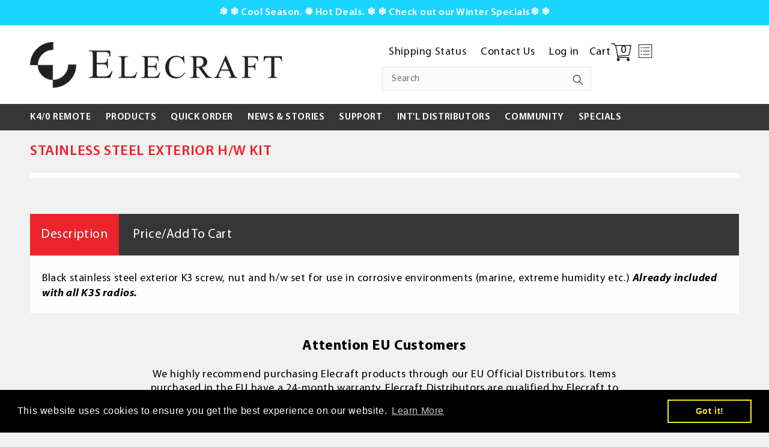

--- FILE ---
content_type: text/html; charset=utf-8
request_url: https://elecraft.com/products/k3sskt_stainless-steel-exterior-h-w-kit
body_size: 64148
content:
                               













               

<!doctype html>
<html class="no-js" lang="en">
  <head><link href="//elecraft.com/cdn/shop/t/23/assets/bss-lock-settings.css?v=61075512926051955161764108944" rel="stylesheet" type="text/css" media="all" />
    <meta charset="utf-8">
    <meta http-equiv="X-UA-Compatible" content="IE=edge">
    <meta name="viewport" content="width=device-width,initial-scale=1">
    <meta name="theme-color" content="">
    <link rel="canonical" href="https://elecraft.com/products/k3sskt_stainless-steel-exterior-h-w-kit">
    
<link rel="icon" type="image/png" href="//elecraft.com/cdn/shop/files/favicon-32x32.png?crop=center&height=32&v=1613164135&width=32"><link rel="preconnect" href="https://fonts.shopifycdn.com" crossorigin><title>
      K3SSKT_Stainless Steel Exterior H/W Kit
 &ndash; Elecraft</title>

    
      <meta name="description" content="Black stainless steel exterior K3 screw, nut and h/w set for use in corrosive environments (marine, extreme humidity etc.) Already included with all K3S radios.">
    

    

<meta property="og:site_name" content="Elecraft">
<meta property="og:url" content="https://elecraft.com/products/k3sskt_stainless-steel-exterior-h-w-kit">
<meta property="og:title" content="K3SSKT_Stainless Steel Exterior H/W Kit">
<meta property="og:type" content="product">
<meta property="og:description" content="Black stainless steel exterior K3 screw, nut and h/w set for use in corrosive environments (marine, extreme humidity etc.) Already included with all K3S radios."><meta property="og:image" content="http://elecraft.com/cdn/shop/files/logo.png?height=628&pad_color=ffffff&v=1613151798&width=1200">
  <meta property="og:image:secure_url" content="https://elecraft.com/cdn/shop/files/logo.png?height=628&pad_color=ffffff&v=1613151798&width=1200">
  <meta property="og:image:width" content="1200">
  <meta property="og:image:height" content="628"><meta property="og:price:amount" content="29.95">
  <meta property="og:price:currency" content="USD"><meta name="twitter:site" content="@https://x.com/elecraft"><meta name="twitter:card" content="summary_large_image">
<meta name="twitter:title" content="K3SSKT_Stainless Steel Exterior H/W Kit">
<meta name="twitter:description" content="Black stainless steel exterior K3 screw, nut and h/w set for use in corrosive environments (marine, extreme humidity etc.) Already included with all K3S radios.">

    

    <script src="//elecraft.com/cdn/shop/t/23/assets/constants.js?v=58251544750838685771700553696" defer="defer"></script>
    <script src="//elecraft.com/cdn/shop/t/23/assets/pubsub.js?v=158357773527763999511700553696" defer="defer"></script>
    <script src="//elecraft.com/cdn/shop/t/23/assets/global.js?v=8761292923092017331718226946" defer="defer"></script>
    <link rel="preload" href="//elecraft.com/cdn/shop/t/23/assets/jquery.min.js?v=158417595810649192771702397552" as="script">  
    <script src="//elecraft.com/cdn/shop/t/23/assets/jquery.min.js?v=158417595810649192771702397552"></script><script src="//elecraft.com/cdn/shop/t/23/assets/animations.js?v=88693664871331136111700553695" defer="defer"></script><script>
  const boostSDAssetFileURL = "\/\/elecraft.com\/cdn\/shop\/t\/23\/assets\/boost_sd_assets_file_url.gif?v=18577";
  window.boostSDAssetFileURL = boostSDAssetFileURL;

  if (window.boostSDAppConfig) {
    window.boostSDAppConfig.generalSettings.custom_js_asset_url = "//elecraft.com/cdn/shop/t/23/assets/boost-sd-custom.js?v=160962118398746674481700562204";
    window.boostSDAppConfig.generalSettings.custom_css_asset_url = "//elecraft.com/cdn/shop/t/23/assets/boost-sd-custom.css?v=32288318303659893811706772667";
  }

  
</script>

    <script>window.performance && window.performance.mark && window.performance.mark('shopify.content_for_header.start');</script><meta id="shopify-digital-wallet" name="shopify-digital-wallet" content="/20294979/digital_wallets/dialog">
<meta name="shopify-checkout-api-token" content="b0288c812ebb6580d8022ef57c8a9d9f">
<meta id="in-context-paypal-metadata" data-shop-id="20294979" data-venmo-supported="false" data-environment="production" data-locale="en_US" data-paypal-v4="true" data-currency="USD">
<link rel="alternate" type="application/json+oembed" href="https://elecraft.com/products/k3sskt_stainless-steel-exterior-h-w-kit.oembed">
<script async="async" src="/checkouts/internal/preloads.js?locale=en-US"></script>
<script id="apple-pay-shop-capabilities" type="application/json">{"shopId":20294979,"countryCode":"US","currencyCode":"USD","merchantCapabilities":["supports3DS"],"merchantId":"gid:\/\/shopify\/Shop\/20294979","merchantName":"Elecraft","requiredBillingContactFields":["postalAddress","email","phone"],"requiredShippingContactFields":["postalAddress","email","phone"],"shippingType":"shipping","supportedNetworks":["visa","masterCard","amex","discover","elo","jcb"],"total":{"type":"pending","label":"Elecraft","amount":"1.00"},"shopifyPaymentsEnabled":true,"supportsSubscriptions":true}</script>
<script id="shopify-features" type="application/json">{"accessToken":"b0288c812ebb6580d8022ef57c8a9d9f","betas":["rich-media-storefront-analytics"],"domain":"elecraft.com","predictiveSearch":true,"shopId":20294979,"locale":"en"}</script>
<script>var Shopify = Shopify || {};
Shopify.shop = "elecraftcom.myshopify.com";
Shopify.locale = "en";
Shopify.currency = {"active":"USD","rate":"1.0"};
Shopify.country = "US";
Shopify.theme = {"name":"Dawn | Developement","id":138153722112,"schema_name":"Dawn","schema_version":"12.0.0","theme_store_id":887,"role":"main"};
Shopify.theme.handle = "null";
Shopify.theme.style = {"id":null,"handle":null};
Shopify.cdnHost = "elecraft.com/cdn";
Shopify.routes = Shopify.routes || {};
Shopify.routes.root = "/";</script>
<script type="module">!function(o){(o.Shopify=o.Shopify||{}).modules=!0}(window);</script>
<script>!function(o){function n(){var o=[];function n(){o.push(Array.prototype.slice.apply(arguments))}return n.q=o,n}var t=o.Shopify=o.Shopify||{};t.loadFeatures=n(),t.autoloadFeatures=n()}(window);</script>
<script id="shop-js-analytics" type="application/json">{"pageType":"product"}</script>
<script defer="defer" async type="module" src="//elecraft.com/cdn/shopifycloud/shop-js/modules/v2/client.init-shop-cart-sync_BT-GjEfc.en.esm.js"></script>
<script defer="defer" async type="module" src="//elecraft.com/cdn/shopifycloud/shop-js/modules/v2/chunk.common_D58fp_Oc.esm.js"></script>
<script defer="defer" async type="module" src="//elecraft.com/cdn/shopifycloud/shop-js/modules/v2/chunk.modal_xMitdFEc.esm.js"></script>
<script type="module">
  await import("//elecraft.com/cdn/shopifycloud/shop-js/modules/v2/client.init-shop-cart-sync_BT-GjEfc.en.esm.js");
await import("//elecraft.com/cdn/shopifycloud/shop-js/modules/v2/chunk.common_D58fp_Oc.esm.js");
await import("//elecraft.com/cdn/shopifycloud/shop-js/modules/v2/chunk.modal_xMitdFEc.esm.js");

  window.Shopify.SignInWithShop?.initShopCartSync?.({"fedCMEnabled":true,"windoidEnabled":true});

</script>
<script>(function() {
  var isLoaded = false;
  function asyncLoad() {
    if (isLoaded) return;
    isLoaded = true;
    var urls = ["\/\/www.powr.io\/powr.js?powr-token=elecraftcom.myshopify.com\u0026external-type=shopify\u0026shop=elecraftcom.myshopify.com","https:\/\/d23dclunsivw3h.cloudfront.net\/redirect-app.js?shop=elecraftcom.myshopify.com","https:\/\/assets.useinstabuy.com\/assets\/instabuy-client.js?shop=elecraftcom.myshopify.com","\/\/www.powr.io\/powr.js?powr-token=elecraftcom.myshopify.com\u0026external-type=shopify\u0026shop=elecraftcom.myshopify.com","https:\/\/cdn.shopify.com\/s\/files\/1\/2029\/4979\/t\/17\/assets\/booster_eu_cookie_20294979.js?v=1705474332\u0026shop=elecraftcom.myshopify.com","https:\/\/cdn.robinpro.gallery\/js\/client.js?v=5ad0431\u0026shop=elecraftcom.myshopify.com"];
    for (var i = 0; i < urls.length; i++) {
      var s = document.createElement('script');
      s.type = 'text/javascript';
      s.async = true;
      s.src = urls[i];
      var x = document.getElementsByTagName('script')[0];
      x.parentNode.insertBefore(s, x);
    }
  };
  if(window.attachEvent) {
    window.attachEvent('onload', asyncLoad);
  } else {
    window.addEventListener('load', asyncLoad, false);
  }
})();</script>
<script id="__st">var __st={"a":20294979,"offset":-28800,"reqid":"a730700a-5aff-482d-be54-135f63fb2e64-1769103635","pageurl":"elecraft.com\/products\/k3sskt_stainless-steel-exterior-h-w-kit","u":"e10745305664","p":"product","rtyp":"product","rid":12561979595};</script>
<script>window.ShopifyPaypalV4VisibilityTracking = true;</script>
<script id="captcha-bootstrap">!function(){'use strict';const t='contact',e='account',n='new_comment',o=[[t,t],['blogs',n],['comments',n],[t,'customer']],c=[[e,'customer_login'],[e,'guest_login'],[e,'recover_customer_password'],[e,'create_customer']],r=t=>t.map((([t,e])=>`form[action*='/${t}']:not([data-nocaptcha='true']) input[name='form_type'][value='${e}']`)).join(','),a=t=>()=>t?[...document.querySelectorAll(t)].map((t=>t.form)):[];function s(){const t=[...o],e=r(t);return a(e)}const i='password',u='form_key',d=['recaptcha-v3-token','g-recaptcha-response','h-captcha-response',i],f=()=>{try{return window.sessionStorage}catch{return}},m='__shopify_v',_=t=>t.elements[u];function p(t,e,n=!1){try{const o=window.sessionStorage,c=JSON.parse(o.getItem(e)),{data:r}=function(t){const{data:e,action:n}=t;return t[m]||n?{data:e,action:n}:{data:t,action:n}}(c);for(const[e,n]of Object.entries(r))t.elements[e]&&(t.elements[e].value=n);n&&o.removeItem(e)}catch(o){console.error('form repopulation failed',{error:o})}}const l='form_type',E='cptcha';function T(t){t.dataset[E]=!0}const w=window,h=w.document,L='Shopify',v='ce_forms',y='captcha';let A=!1;((t,e)=>{const n=(g='f06e6c50-85a8-45c8-87d0-21a2b65856fe',I='https://cdn.shopify.com/shopifycloud/storefront-forms-hcaptcha/ce_storefront_forms_captcha_hcaptcha.v1.5.2.iife.js',D={infoText:'Protected by hCaptcha',privacyText:'Privacy',termsText:'Terms'},(t,e,n)=>{const o=w[L][v],c=o.bindForm;if(c)return c(t,g,e,D).then(n);var r;o.q.push([[t,g,e,D],n]),r=I,A||(h.body.append(Object.assign(h.createElement('script'),{id:'captcha-provider',async:!0,src:r})),A=!0)});var g,I,D;w[L]=w[L]||{},w[L][v]=w[L][v]||{},w[L][v].q=[],w[L][y]=w[L][y]||{},w[L][y].protect=function(t,e){n(t,void 0,e),T(t)},Object.freeze(w[L][y]),function(t,e,n,w,h,L){const[v,y,A,g]=function(t,e,n){const i=e?o:[],u=t?c:[],d=[...i,...u],f=r(d),m=r(i),_=r(d.filter((([t,e])=>n.includes(e))));return[a(f),a(m),a(_),s()]}(w,h,L),I=t=>{const e=t.target;return e instanceof HTMLFormElement?e:e&&e.form},D=t=>v().includes(t);t.addEventListener('submit',(t=>{const e=I(t);if(!e)return;const n=D(e)&&!e.dataset.hcaptchaBound&&!e.dataset.recaptchaBound,o=_(e),c=g().includes(e)&&(!o||!o.value);(n||c)&&t.preventDefault(),c&&!n&&(function(t){try{if(!f())return;!function(t){const e=f();if(!e)return;const n=_(t);if(!n)return;const o=n.value;o&&e.removeItem(o)}(t);const e=Array.from(Array(32),(()=>Math.random().toString(36)[2])).join('');!function(t,e){_(t)||t.append(Object.assign(document.createElement('input'),{type:'hidden',name:u})),t.elements[u].value=e}(t,e),function(t,e){const n=f();if(!n)return;const o=[...t.querySelectorAll(`input[type='${i}']`)].map((({name:t})=>t)),c=[...d,...o],r={};for(const[a,s]of new FormData(t).entries())c.includes(a)||(r[a]=s);n.setItem(e,JSON.stringify({[m]:1,action:t.action,data:r}))}(t,e)}catch(e){console.error('failed to persist form',e)}}(e),e.submit())}));const S=(t,e)=>{t&&!t.dataset[E]&&(n(t,e.some((e=>e===t))),T(t))};for(const o of['focusin','change'])t.addEventListener(o,(t=>{const e=I(t);D(e)&&S(e,y())}));const B=e.get('form_key'),M=e.get(l),P=B&&M;t.addEventListener('DOMContentLoaded',(()=>{const t=y();if(P)for(const e of t)e.elements[l].value===M&&p(e,B);[...new Set([...A(),...v().filter((t=>'true'===t.dataset.shopifyCaptcha))])].forEach((e=>S(e,t)))}))}(h,new URLSearchParams(w.location.search),n,t,e,['guest_login'])})(!0,!0)}();</script>
<script integrity="sha256-4kQ18oKyAcykRKYeNunJcIwy7WH5gtpwJnB7kiuLZ1E=" data-source-attribution="shopify.loadfeatures" defer="defer" src="//elecraft.com/cdn/shopifycloud/storefront/assets/storefront/load_feature-a0a9edcb.js" crossorigin="anonymous"></script>
<script data-source-attribution="shopify.dynamic_checkout.dynamic.init">var Shopify=Shopify||{};Shopify.PaymentButton=Shopify.PaymentButton||{isStorefrontPortableWallets:!0,init:function(){window.Shopify.PaymentButton.init=function(){};var t=document.createElement("script");t.src="https://elecraft.com/cdn/shopifycloud/portable-wallets/latest/portable-wallets.en.js",t.type="module",document.head.appendChild(t)}};
</script>
<script data-source-attribution="shopify.dynamic_checkout.buyer_consent">
  function portableWalletsHideBuyerConsent(e){var t=document.getElementById("shopify-buyer-consent"),n=document.getElementById("shopify-subscription-policy-button");t&&n&&(t.classList.add("hidden"),t.setAttribute("aria-hidden","true"),n.removeEventListener("click",e))}function portableWalletsShowBuyerConsent(e){var t=document.getElementById("shopify-buyer-consent"),n=document.getElementById("shopify-subscription-policy-button");t&&n&&(t.classList.remove("hidden"),t.removeAttribute("aria-hidden"),n.addEventListener("click",e))}window.Shopify?.PaymentButton&&(window.Shopify.PaymentButton.hideBuyerConsent=portableWalletsHideBuyerConsent,window.Shopify.PaymentButton.showBuyerConsent=portableWalletsShowBuyerConsent);
</script>
<script data-source-attribution="shopify.dynamic_checkout.cart.bootstrap">document.addEventListener("DOMContentLoaded",(function(){function t(){return document.querySelector("shopify-accelerated-checkout-cart, shopify-accelerated-checkout")}if(t())Shopify.PaymentButton.init();else{new MutationObserver((function(e,n){t()&&(Shopify.PaymentButton.init(),n.disconnect())})).observe(document.body,{childList:!0,subtree:!0})}}));
</script>
<script id='scb4127' type='text/javascript' async='' src='https://elecraft.com/cdn/shopifycloud/privacy-banner/storefront-banner.js'></script><link id="shopify-accelerated-checkout-styles" rel="stylesheet" media="screen" href="https://elecraft.com/cdn/shopifycloud/portable-wallets/latest/accelerated-checkout-backwards-compat.css" crossorigin="anonymous">
<style id="shopify-accelerated-checkout-cart">
        #shopify-buyer-consent {
  margin-top: 1em;
  display: inline-block;
  width: 100%;
}

#shopify-buyer-consent.hidden {
  display: none;
}

#shopify-subscription-policy-button {
  background: none;
  border: none;
  padding: 0;
  text-decoration: underline;
  font-size: inherit;
  cursor: pointer;
}

#shopify-subscription-policy-button::before {
  box-shadow: none;
}

      </style>
<script id="sections-script" data-sections="header" defer="defer" src="//elecraft.com/cdn/shop/t/23/compiled_assets/scripts.js?v=18577"></script>
<script>window.performance && window.performance.mark && window.performance.mark('shopify.content_for_header.end');</script>
    <script>window.BOLD = window.BOLD || {};
    window.BOLD.common = window.BOLD.common || {};
    window.BOLD.common.Shopify = window.BOLD.common.Shopify || {};

    window.BOLD.common.Shopify.shop = {
        domain: 'elecraft.com',
        permanent_domain: 'elecraftcom.myshopify.com',
        url: 'https://elecraft.com',
        secure_url: 'https://elecraft.com',
        money_format: "${{amount}}",
        currency: "USD"
    };

    window.BOLD.common.Shopify.cart = {"note":null,"attributes":{},"original_total_price":0,"total_price":0,"total_discount":0,"total_weight":0.0,"item_count":0,"items":[],"requires_shipping":false,"currency":"USD","items_subtotal_price":0,"cart_level_discount_applications":[],"checkout_charge_amount":0};
    window.BOLD.common.template = 'product';window.BOLD.common.Shopify.formatMoney = function(money, format) {
        function n(t, e) {
            return "undefined" == typeof t ? e : t
        }
        function r(t, e, r, i) {
            if (e = n(e, 2),
            r = n(r, ","),
            i = n(i, "."),
            isNaN(t) || null == t)
                return 0;
            t = (t / 100).toFixed(e);
            var o = t.split(".")
              , a = o[0].replace(/(\d)(?=(\d\d\d)+(?!\d))/g, "$1" + r)
              , s = o[1] ? i + o[1] : "";
            return a + s
        }
        "string" == typeof money && (money = money.replace(".", ""));
        var i = ""
          , o = /\{\{\s*(\w+)\s*\}\}/
          , a = format || window.BOLD.common.Shopify.shop.money_format || window.Shopify.money_format || "$ {{ amount }}";
        switch (a.match(o)[1]) {
            case "amount":
                i = r(money, 2);
                break;
            case "amount_no_decimals":
                i = r(money, 0);
                break;
            case "amount_with_comma_separator":
                i = r(money, 2, ".", ",");
                break;
            case "amount_no_decimals_with_comma_separator":
                i = r(money, 0, ".", ",");
                break;
            case "amount_with_space_separator":
                i = r(money, 2, ".", " ");
                break;
            case "amount_no_decimals_with_space_separator":
                i = r(money, 0, ".", " ");
                break;
        }
        return a.replace(o, i);
    };

    window.BOLD.common.Shopify.saveProduct = function (handle, product) {
        if (typeof handle === 'string' && typeof window.BOLD.common.Shopify.products[handle] === 'undefined') {
            if (typeof product === 'number') {
                window.BOLD.common.Shopify.handles[product] = handle;
                product = { id: product };
            }
            window.BOLD.common.Shopify.products[handle] = product;
        }
    };

	window.BOLD.common.Shopify.saveVariant = function (variant_id, variant) {
		if (typeof variant_id === 'number' && typeof window.BOLD.common.Shopify.variants[variant_id] === 'undefined') {
			window.BOLD.common.Shopify.variants[variant_id] = variant;
		}
	};window.BOLD.common.Shopify.products = window.BOLD.common.Shopify.products || {};
    window.BOLD.common.Shopify.variants = window.BOLD.common.Shopify.variants || {};
    window.BOLD.common.Shopify.handles = window.BOLD.common.Shopify.handles || {};window.BOLD.common.Shopify.handle = "k3sskt_stainless-steel-exterior-h-w-kit"
window.BOLD.common.Shopify.saveProduct("k3sskt_stainless-steel-exterior-h-w-kit", 12561979595);window.BOLD.common.Shopify.saveVariant(53596185227, {product_id: 12561979595, price: 2995, group_id: 'null'});window.BOLD.common.Shopify.metafields = window.BOLD.common.Shopify.metafields || {};window.BOLD.common.Shopify.metafields["bold_rp"] = {};</script>


<script>
          var currentScript = document.currentScript || document.scripts[document.scripts.length - 1];
          var boldVariantIds =[53596185227];
          var boldProductHandle ="k3sskt_stainless-steel-exterior-h-w-kit";
          var BOLD = BOLD || {};
          BOLD.products = BOLD.products || {};
          BOLD.variant_lookup = BOLD.variant_lookup || {};
          if (window.BOLD && !BOLD.common) {
              BOLD.common = BOLD.common || {};
              BOLD.common.Shopify = BOLD.common.Shopify || {};
              window.BOLD.common.Shopify.products = window.BOLD.common.Shopify.products || {};
              window.BOLD.common.Shopify.variants = window.BOLD.common.Shopify.variants || {};
              window.BOLD.common.Shopify.handles = window.BOLD.common.Shopify.handles || {};
              window.BOLD.common.Shopify.saveProduct = function (handle, product) {
                  if (typeof handle === 'string' && typeof window.BOLD.common.Shopify.products[handle] === 'undefined') {
                      if (typeof product === 'number') {
                          window.BOLD.common.Shopify.handles[product] = handle;
                          product = { id: product };
                      }
                      window.BOLD.common.Shopify.products[handle] = product;
                  }
              };
              window.BOLD.common.Shopify.saveVariant = function (variant_id, variant) {
                  if (typeof variant_id === 'number' && typeof window.BOLD.common.Shopify.variants[variant_id] === 'undefined') {
                      window.BOLD.common.Shopify.variants[variant_id] = variant;
                  }
              };
          }

          for (var boldIndex = 0; boldIndex < boldVariantIds.length; boldIndex = boldIndex + 1) {
            BOLD.variant_lookup[boldVariantIds[boldIndex]] = boldProductHandle;
          }

          BOLD.products[boldProductHandle] ={
    "id":12561979595,
    "title":"K3SSKT_Stainless Steel Exterior H\/W Kit","handle":"k3sskt_stainless-steel-exterior-h-w-kit",
    "description":"\u003cspan\u003eBlack stainless steel exterior K3 screw, nut and h\/w set for use in corrosive environments (marine, extreme humidity etc.) \u003c\/span\u003e\u003cspan class=\"style5\"\u003e\u003cem\u003e\u003cstrong\u003eAlready included with all K3S radios.\u003c\/strong\u003e\u003c\/em\u003e\u003c\/span\u003e",
    "published_at":"2017-09-22T15:18:32",
    "created_at":"2017-09-22T15:22:02",
    "vendor":"elecraftcom",
    "type":"",
    "tags":["category_spare parts","Spare Parts_K3 Parts and Mod Kits"],
    "price":2995,
    "price_min":2995,
    "price_max":2995,
    "price_varies":null,
    "compare_at_price":null,
    "compare_at_price_min":0,
    "compare_at_price_max":0,
    "compare_at_price_varies":null,
    "all_variant_ids":[53596185227],
    "variants":[{"id":53596185227,"title":"Default Title","option1":"Default Title","option2":null,"option3":null,"sku":"K3SSKT","requires_shipping":true,"taxable":true,"featured_image":null,"available":true,"name":"K3SSKT_Stainless Steel Exterior H\/W Kit","public_title":null,"options":["Default Title"],"price":2995,"weight":198,"compare_at_price":null,"inventory_quantity":-52,"inventory_management":null,"inventory_policy":"deny","barcode":"","requires_selling_plan":false,"selling_plan_allocations":[]}],
    "available":null,"images":[],"featured_image":null,
    "options":["Title"],
    "url":"\/products\/k3sskt_stainless-steel-exterior-h-w-kit"};var boldCSPMetafields = {};
          var boldTempProduct ={"id":12561979595,"title":"K3SSKT_Stainless Steel Exterior H\/W Kit","handle":"k3sskt_stainless-steel-exterior-h-w-kit","description":"\u003cspan\u003eBlack stainless steel exterior K3 screw, nut and h\/w set for use in corrosive environments (marine, extreme humidity etc.) \u003c\/span\u003e\u003cspan class=\"style5\"\u003e\u003cem\u003e\u003cstrong\u003eAlready included with all K3S radios.\u003c\/strong\u003e\u003c\/em\u003e\u003c\/span\u003e","published_at":"2017-09-22T15:18:32-07:00","created_at":"2017-09-22T15:22:02-07:00","vendor":"elecraftcom","type":"","tags":["category_spare parts","Spare Parts_K3 Parts and Mod Kits"],"price":2995,"price_min":2995,"price_max":2995,"available":true,"price_varies":false,"compare_at_price":null,"compare_at_price_min":0,"compare_at_price_max":0,"compare_at_price_varies":false,"variants":[{"id":53596185227,"title":"Default Title","option1":"Default Title","option2":null,"option3":null,"sku":"K3SSKT","requires_shipping":true,"taxable":true,"featured_image":null,"available":true,"name":"K3SSKT_Stainless Steel Exterior H\/W Kit","public_title":null,"options":["Default Title"],"price":2995,"weight":198,"compare_at_price":null,"inventory_quantity":-52,"inventory_management":null,"inventory_policy":"deny","barcode":"","requires_selling_plan":false,"selling_plan_allocations":[]}],"images":[],"featured_image":null,"options":["Title"],"requires_selling_plan":false,"selling_plan_groups":[],"content":"\u003cspan\u003eBlack stainless steel exterior K3 screw, nut and h\/w set for use in corrosive environments (marine, extreme humidity etc.) \u003c\/span\u003e\u003cspan class=\"style5\"\u003e\u003cem\u003e\u003cstrong\u003eAlready included with all K3S radios.\u003c\/strong\u003e\u003c\/em\u003e\u003c\/span\u003e"};
          var bold_rp =[{}];
          if(boldTempProduct){
            window.BOLD.common.Shopify.saveProduct(boldTempProduct.handle, boldTempProduct.id);
            for (var boldIndex = 0; boldTempProduct && boldIndex < boldTempProduct.variants.length; boldIndex = boldIndex + 1){
              var rp_group_id = bold_rp[boldIndex].rp_group_id ? '' + bold_rp[boldIndex].rp_group_id : '';
              window.BOLD.common.Shopify.saveVariant(
                  boldTempProduct.variants[boldIndex].id,
                  {
                    product_id: boldTempProduct.id,
                    product_handle: boldTempProduct.handle,
                    price: boldTempProduct.variants[boldIndex].price,
                    group_id: rp_group_id,
                    csp_metafield: boldCSPMetafields[boldTempProduct.variants[boldIndex].id]
                  }
              );
            }
          }

          currentScript.parentNode.removeChild(currentScript);
        </script>
    
    <link rel="preload" href="https://cdn.shopify.com/s/files/1/2029/4979/files/MyriadPro-Semibold.woff" as="font" type="font/woff">
    <style data-shopify>
      
      @font-face {
        font-family:'Myriad Pro';
        src: url('https://cdn.shopify.com/s/files/1/2029/4979/files/MyriadPro-BoldIt.eot');
        src: url('https://cdn.shopify.com/s/files/1/2029/4979/files/MyriadPro-BoldIt.eot?#iefix') format('embedded-opentype'),
          url('https://cdn.shopify.com/s/files/1/2029/4979/files/MyriadPro-BoldIt.woff') format('woff'),
          url('https://cdn.shopify.com/s/files/1/2029/4979/files/MyriadPro-BoldIt.ttf') format('truetype');
        font-weight: bold;
        font-style: italic;
      }
      @font-face {
        font-family:'Myriad Pro';
        src: url('https://cdn.shopify.com/s/files/1/2029/4979/files/MyriadPro-Semibold.eot');
        src: url('https://cdn.shopify.com/s/files/1/2029/4979/files/MyriadPro-Semibold.eot?#iefix') format('embedded-opentype'),
          url('https://cdn.shopify.com/s/files/1/2029/4979/files/MyriadPro-Semibold.woff') format('woff'),
          url('https://cdn.shopify.com/s/files/1/2029/4979/files/MyriadPro-Semibold.ttf') format('truetype');
        font-weight: 600;
        font-style: normal;
      }
      @font-face {  font-family:'Myriad Pro';
        src: url('https://cdn.shopify.com/s/files/1/2029/4979/files/MyriadPro-Bold.eot');
        src: url('https://cdn.shopify.com/s/files/1/2029/4979/files/MyriadPro-Bold.eot?#iefix') format('embedded-opentype'),
          url('https://cdn.shopify.com/s/files/1/2029/4979/files/MyriadPro-Bold.woff') format('woff'),
          url('https://cdn.shopify.com/s/files/1/2029/4979/files/MyriadPro-Bold.ttf') format('truetype');
        font-weight: bold;
        font-style: normal;
      }
      @font-face {
        font-family:'Myriad Pro';
        src: url('https://cdn.shopify.com/s/files/1/2029/4979/files/MyriadPro-SemiboldIt.eot');
        src: url('https://cdn.shopify.com/s/files/1/2029/4979/files/MyriadPro-SemiboldIt.eot?#iefix') format('embedded-opentype'),
          url('https://cdn.shopify.com/s/files/1/2029/4979/files/MyriadPro-SemiboldIt.woff') format('woff'),
          url('https://cdn.shopify.com/s/files/1/2029/4979/files/MyriadPro-SemiboldIt.ttf') format('truetype');
        font-weight: 600;
        font-style: italic;
      }
      @font-face {
        font-family:'Myriad Pro';
        src: url('https://cdn.shopify.com/s/files/1/2029/4979/files/MyriadPro-Regular.eot');
        src: url('https://cdn.shopify.com/s/files/1/2029/4979/files/MyriadPro-Regular.eot?#iefix') format('embedded-opentype'),
          url('https://cdn.shopify.com/s/files/1/2029/4979/files/MyriadPro-Regular.woff') format('woff'),
          url('https://cdn.shopify.com/s/files/1/2029/4979/files/MyriadPro-Regular.ttf') format('truetype');
        font-weight: normal;
        font-style: normal;
      }
      
        :root,
        .color-background-1 {
          --color-background: 241,241,241;
        
          --gradient-background: #f1f1f1;
        

        

        --color-foreground: 0,0,0;
        --color-background-contrast: 177,177,177;
        --color-shadow: 0,0,0;
        --color-button: 234,36,41;
        --color-button-text: 255,255,255;
        --color-secondary-button: 241,241,241;
        --color-secondary-button-text: 0,0,0;
        --color-link: 0,0,0;
        --color-badge-foreground: 0,0,0;
        --color-badge-background: 241,241,241;
        --color-badge-border: 0,0,0;
        --payment-terms-background-color: rgb(241 241 241);
      }
      
        
        .color-background-2 {
          --color-background: 255,255,255;
        
          --gradient-background: #ffffff;
        

        

        --color-foreground: 0,0,0;
        --color-background-contrast: 191,191,191;
        --color-shadow: 0,0,0;
        --color-button: 0,0,0;
        --color-button-text: 255,255,255;
        --color-secondary-button: 255,255,255;
        --color-secondary-button-text: 0,0,0;
        --color-link: 0,0,0;
        --color-badge-foreground: 0,0,0;
        --color-badge-background: 255,255,255;
        --color-badge-border: 0,0,0;
        --payment-terms-background-color: rgb(255 255 255);
      }
      
        
        .color-inverse {
          --color-background: 36,40,51;
        
          --gradient-background: #242833;
        

        

        --color-foreground: 255,255,255;
        --color-background-contrast: 47,52,66;
        --color-shadow: 18,18,18;
        --color-button: 255,255,255;
        --color-button-text: 0,0,0;
        --color-secondary-button: 36,40,51;
        --color-secondary-button-text: 255,255,255;
        --color-link: 255,255,255;
        --color-badge-foreground: 255,255,255;
        --color-badge-background: 36,40,51;
        --color-badge-border: 255,255,255;
        --payment-terms-background-color: rgb(36 40 51);
      }
      
        
        .color-accent-1 {
          --color-background: 18,18,18;
        
          --gradient-background: #121212;
        

        

        --color-foreground: 255,255,255;
        --color-background-contrast: 146,146,146;
        --color-shadow: 18,18,18;
        --color-button: 255,255,255;
        --color-button-text: 18,18,18;
        --color-secondary-button: 18,18,18;
        --color-secondary-button-text: 255,255,255;
        --color-link: 255,255,255;
        --color-badge-foreground: 255,255,255;
        --color-badge-background: 18,18,18;
        --color-badge-border: 255,255,255;
        --payment-terms-background-color: rgb(18 18 18);
      }
      
        
        .color-accent-2 {
          --color-background: 18,18,18;
        
          --gradient-background: #121212;
        

        

        --color-foreground: 18,18,18;
        --color-background-contrast: 146,146,146;
        --color-shadow: 255,255,255;
        --color-button: 255,255,255;
        --color-button-text: 255,255,255;
        --color-secondary-button: 18,18,18;
        --color-secondary-button-text: 255,255,255;
        --color-link: 255,255,255;
        --color-badge-foreground: 18,18,18;
        --color-badge-background: 18,18,18;
        --color-badge-border: 18,18,18;
        --payment-terms-background-color: rgb(18 18 18);
      }
      
        
        .color-scheme-15e285b1-bcf2-464d-9583-c66e70805abd {
          --color-background: 245,221,26;
        
          --gradient-background: linear-gradient(285deg, rgba(255, 228, 49, 1), rgba(249, 32, 32, 1) 100%);
        

        

        --color-foreground: 0,0,0;
        --color-background-contrast: 137,123,6;
        --color-shadow: 2,2,2;
        --color-button: 245,221,26;
        --color-button-text: 18,18,18;
        --color-secondary-button: 245,221,26;
        --color-secondary-button-text: 2,2,2;
        --color-link: 2,2,2;
        --color-badge-foreground: 0,0,0;
        --color-badge-background: 245,221,26;
        --color-badge-border: 0,0,0;
        --payment-terms-background-color: rgb(245 221 26);
      }
      
        
        .color-scheme-f1dbf858-c537-4111-800f-dc0233377d0d {
          --color-background: 33,194,62;
        
          --gradient-background: radial-gradient(rgba(14, 201, 52, 1) 84%, rgba(30, 87, 40, 1) 99%);
        

        

        --color-foreground: 0,0,0;
        --color-background-contrast: 14,85,27;
        --color-shadow: 0,0,0;
        --color-button: 0,0,0;
        --color-button-text: 18,18,18;
        --color-secondary-button: 33,194,62;
        --color-secondary-button-text: 0,0,0;
        --color-link: 0,0,0;
        --color-badge-foreground: 0,0,0;
        --color-badge-background: 33,194,62;
        --color-badge-border: 0,0,0;
        --payment-terms-background-color: rgb(33 194 62);
      }
      
        
        .color-scheme-1dcfb1bf-cb07-4396-a8e8-89c24b57952a {
          --color-background: 26,213,255;
        
          --gradient-background: #1ad5ff;
        

        

        --color-foreground: 241,241,241;
        --color-background-contrast: 0,125,154;
        --color-shadow: 0,0,0;
        --color-button: 14,201,52;
        --color-button-text: 255,255,255;
        --color-secondary-button: 26,213,255;
        --color-secondary-button-text: 0,0,0;
        --color-link: 0,0,0;
        --color-badge-foreground: 241,241,241;
        --color-badge-background: 26,213,255;
        --color-badge-border: 241,241,241;
        --payment-terms-background-color: rgb(26 213 255);
      }
      
        
        .color-scheme-227fa749-a980-419f-9dda-87a8b619b377 {
          --color-background: 234,36,41;
        
          --gradient-background: #ea2429;
        

        

        --color-foreground: 255,255,255;
        --color-background-contrast: 130,12,15;
        --color-shadow: 0,0,0;
        --color-button: 234,36,41;
        --color-button-text: 255,255,255;
        --color-secondary-button: 234,36,41;
        --color-secondary-button-text: 0,0,0;
        --color-link: 0,0,0;
        --color-badge-foreground: 255,255,255;
        --color-badge-background: 234,36,41;
        --color-badge-border: 255,255,255;
        --payment-terms-background-color: rgb(234 36 41);
      }
      
        
        .color-scheme-3ca50ab6-9427-4d3f-b39a-17472bdeec94 {
          --color-background: 245,221,26;
        
          --gradient-background: #f5dd1a;
        

        

        --color-foreground: 0,0,0;
        --color-background-contrast: 137,123,6;
        --color-shadow: 0,0,0;
        --color-button: 242,218,18;
        --color-button-text: 255,255,255;
        --color-secondary-button: 245,221,26;
        --color-secondary-button-text: 0,0,0;
        --color-link: 0,0,0;
        --color-badge-foreground: 0,0,0;
        --color-badge-background: 245,221,26;
        --color-badge-border: 0,0,0;
        --payment-terms-background-color: rgb(245 221 26);
      }
      

      body, .color-background-1, .color-background-2, .color-inverse, .color-accent-1, .color-accent-2, .color-scheme-15e285b1-bcf2-464d-9583-c66e70805abd, .color-scheme-f1dbf858-c537-4111-800f-dc0233377d0d, .color-scheme-1dcfb1bf-cb07-4396-a8e8-89c24b57952a, .color-scheme-227fa749-a980-419f-9dda-87a8b619b377, .color-scheme-3ca50ab6-9427-4d3f-b39a-17472bdeec94 {
        color: rgba(var(--color-foreground));
        background-color: rgb(var(--color-background));
      }

      :root {
        --font-body-family: Myriad Pro;
        --font-body-style: normal;
        --font-body-weight: 400;
        --font-body-weight-bold: 700;

        --font-heading-family: Myriad Pro;
        --font-heading-style: normal;
        --font-heading-weight: 400;

        --font-body-scale: 1.0;
        --font-heading-scale: 1.0;

        --media-padding: px;
        --media-border-opacity: 0.05;
        --media-border-width: 1px;
        --media-radius: 0px;
        --media-shadow-opacity: 0.0;
        --media-shadow-horizontal-offset: 0px;
        --media-shadow-vertical-offset: 4px;
        --media-shadow-blur-radius: 5px;
        --media-shadow-visible: 0;

        --page-width: 134rem;
        --page-width-margin: 0rem;

        --product-card-image-padding: 0.0rem;
        --product-card-corner-radius: 0.0rem;
        --product-card-text-alignment: left;
        --product-card-border-width: 0.0rem;
        --product-card-border-opacity: 0.1;
        --product-card-shadow-opacity: 0.0;
        --product-card-shadow-visible: 0;
        --product-card-shadow-horizontal-offset: 0.0rem;
        --product-card-shadow-vertical-offset: 0.4rem;
        --product-card-shadow-blur-radius: 0.5rem;

        --collection-card-image-padding: 0.0rem;
        --collection-card-corner-radius: 0.0rem;
        --collection-card-text-alignment: left;
        --collection-card-border-width: 0.0rem;
        --collection-card-border-opacity: 0.1;
        --collection-card-shadow-opacity: 0.0;
        --collection-card-shadow-visible: 0;
        --collection-card-shadow-horizontal-offset: 0.0rem;
        --collection-card-shadow-vertical-offset: 0.4rem;
        --collection-card-shadow-blur-radius: 0.5rem;

        --blog-card-image-padding: 0.0rem;
        --blog-card-corner-radius: 0.0rem;
        --blog-card-text-alignment: left;
        --blog-card-border-width: 0.0rem;
        --blog-card-border-opacity: 0.1;
        --blog-card-shadow-opacity: 0.0;
        --blog-card-shadow-visible: 0;
        --blog-card-shadow-horizontal-offset: 0.0rem;
        --blog-card-shadow-vertical-offset: 0.4rem;
        --blog-card-shadow-blur-radius: 0.5rem;

        --badge-corner-radius: 4.0rem;

        --popup-border-width: 1px;
        --popup-border-opacity: 0.1;
        --popup-corner-radius: 0px;
        --popup-shadow-opacity: 0.05;
        --popup-shadow-horizontal-offset: 0px;
        --popup-shadow-vertical-offset: 4px;
        --popup-shadow-blur-radius: 5px;

        --drawer-border-width: 1px;
        --drawer-border-opacity: 0.1;
        --drawer-shadow-opacity: 0.0;
        --drawer-shadow-horizontal-offset: 0px;
        --drawer-shadow-vertical-offset: 4px;
        --drawer-shadow-blur-radius: 5px;

        --spacing-sections-desktop: 0px;
        --spacing-sections-mobile: 0px;

        --grid-desktop-vertical-spacing: 8px;
        --grid-desktop-horizontal-spacing: 8px;
        --grid-mobile-vertical-spacing: 4px;
        --grid-mobile-horizontal-spacing: 4px;

        --text-boxes-border-opacity: 0.1;
        --text-boxes-border-width: 0px;
        --text-boxes-radius: 0px;
        --text-boxes-shadow-opacity: 0.0;
        --text-boxes-shadow-visible: 0;
        --text-boxes-shadow-horizontal-offset: 0px;
        --text-boxes-shadow-vertical-offset: 4px;
        --text-boxes-shadow-blur-radius: 5px;

        --buttons-radius: 0px;
        --buttons-radius-outset: 0px;
        --buttons-border-width: 1px;
        --buttons-border-opacity: 1.0;
        --buttons-shadow-opacity: 0.0;
        --buttons-shadow-visible: 0;
        --buttons-shadow-horizontal-offset: 0px;
        --buttons-shadow-vertical-offset: 4px;
        --buttons-shadow-blur-radius: 5px;
        --buttons-border-offset: 0px;

        --inputs-radius: 0px;
        --inputs-border-width: 1px;
        --inputs-border-opacity: 0.55;
        --inputs-shadow-opacity: 0.0;
        --inputs-shadow-horizontal-offset: 0px;
        --inputs-margin-offset: 0px;
        --inputs-shadow-vertical-offset: 4px;
        --inputs-shadow-blur-radius: 5px;
        --inputs-radius-outset: 0px;

        --variant-pills-radius: 40px;
        --variant-pills-border-width: 1px;
        --variant-pills-border-opacity: 0.55;
        --variant-pills-shadow-opacity: 0.0;
        --variant-pills-shadow-horizontal-offset: 0px;
        --variant-pills-shadow-vertical-offset: 4px;
        --variant-pills-shadow-blur-radius: 5px;
      }

      *,
      *::before,
      *::after {
        box-sizing: inherit;
      }

      html {
        box-sizing: border-box;
        font-size: calc(var(--font-body-scale) * 62.5%);
        height: 100%;
      }

      body {
        display: grid;
        grid-template-rows: auto auto 1fr auto;
        grid-template-columns: 100%;
        /*min-height: 100%;*/
        margin: 0;
        font-size: 1.5rem;
        letter-spacing: 0.06rem;
        line-height: calc(1 + 0.8 / var(--font-body-scale));
        font-family: var(--font-body-family);
        font-style: var(--font-body-style);
        font-weight: var(--font-body-weight);
      }

      body input, body button{
        font-family: var(--font-body-family);
      }
      
      

      @media screen and (min-width: 750px) {
        body {
          font-size: 1.8rem;
        }
      }
    </style>

    <link href="//elecraft.com/cdn/shop/t/23/assets/base.css?v=25932124222511420981732308305" rel="stylesheet" type="text/css" media="all" />
    <link href="//elecraft.com/cdn/shop/t/23/assets/custom.css?v=169798559562988360401706766542" rel="stylesheet" type="text/css" media="all" />
    <link rel="stylesheet" href="//elecraft.com/cdn/shop/t/23/assets/ionicons.css?v=172821254313590403651701348693" media="print" onload="this.media='all'"><link href="//elecraft.com/cdn/shop/t/23/assets/component-cart-drawer.css?v=777728734753435091708943425" rel="stylesheet" type="text/css" media="all" />
      <link href="//elecraft.com/cdn/shop/t/23/assets/component-cart.css?v=96529897754528417081702537652" rel="stylesheet" type="text/css" media="all" />
      <link href="//elecraft.com/cdn/shop/t/23/assets/component-totals.css?v=15906652033866631521700553696" rel="stylesheet" type="text/css" media="all" />
      <link href="//elecraft.com/cdn/shop/t/23/assets/component-price.css?v=70172745017360139101700553695" rel="stylesheet" type="text/css" media="all" />
      <link href="//elecraft.com/cdn/shop/t/23/assets/component-discounts.css?v=152760482443307489271700553695" rel="stylesheet" type="text/css" media="all" />
<link rel="preload" as="font" href="//elecraft.com/cdn/fonts/assistant/assistant_n4.9120912a469cad1cc292572851508ca49d12e768.woff2" type="font/woff2" crossorigin><link rel="preload" as="font" href="//elecraft.com/cdn/fonts/assistant/assistant_n4.9120912a469cad1cc292572851508ca49d12e768.woff2" type="font/woff2" crossorigin><link href="//elecraft.com/cdn/shop/t/23/assets/component-localization-form.css?v=143319823105703127341700553695" rel="stylesheet" type="text/css" media="all" />
      <script src="//elecraft.com/cdn/shop/t/23/assets/localization-form.js?v=161644695336821385561700553696" defer="defer"></script><link
        rel="stylesheet"
        href="//elecraft.com/cdn/shop/t/23/assets/component-predictive-search.css?v=118923337488134913561700553695"
        media="print"
        onload="this.media='all'"
      ><script>
      document.documentElement.className = document.documentElement.className.replace('no-js', 'js');
      if (Shopify.designMode) {
        document.documentElement.classList.add('shopify-design-mode');
      }
    </script>
  <!-- BEGIN app block: shopify://apps/sc-easy-redirects/blocks/app/be3f8dbd-5d43-46b4-ba43-2d65046054c2 -->
    <!-- common for all pages -->
    
    
        <script src="https://cdn.shopify.com/extensions/264f3360-3201-4ab7-9087-2c63466c86a3/sc-easy-redirects-5/assets/esc-redirect-app-live-feature.js" async></script>
    




<!-- END app block --><!-- BEGIN app block: shopify://apps/store-pickup-delivery-cr/blocks/app-embed/c3fec40a-5cb2-4a2b-851c-ed1eaed98975 -->



<style>.cr-hide{display: none!important}</style>

<script type="text/javascript">
    document.addEventListener('crButtonsLoaded', function (e) {
        var pickupContainer = document.getElementById("pickup-container");
        var crStoreForm = pickupContainer.closest("form");
        if (!crStoreForm) return;

        
        
        
        
            if (crStoreForm.action.indexOf('locale=') > -1){
                crStoreForm.action = crStoreForm.action.replace(/\?locale=(.*)\&?/ig, '?locale=en&step=contact_information')
            } else {
                crStoreForm.action += '?locale=en&step=contact_information';
            }        
        

        var crShippingInformation =  crStoreForm.action;
        var pivot = crShippingInformation.replace(/checkout\\[shipping_address\\]\\[first_name\\](.*?)\\&/ig, '');
        crShippingInformation = pivot + "&checkout[shipping_address][first_name]=&";

        pivot = crShippingInformation.replace(/checkout\\[shipping_address\\]\\[last_name\\](.*?)\\&/ig, '');
        crShippingInformation = pivot + "checkout[shipping_address][last_name]=&";

        pivot = crShippingInformation.replace(/checkout\\[shipping_address\\]\\[city\\](.*?)\\&/ig, '');
        crShippingInformation = pivot + "checkout[shipping_address][city]=&";

        pivot = crShippingInformation.replace(/checkout\\[shipping_address\\]\\[province\\](.*?)\\&/ig, '');
        crShippingInformation = pivot + "checkout[shipping_address][province]=&";

        pivot = crShippingInformation.replace(/checkout\\[shipping_address\\]\\[address1\\](.*?)\\&/ig, '');
        crShippingInformation = pivot + "checkout[shipping_address][address1]=&";

        pivot = crShippingInformation.replace(/checkout\\[shipping_address\\]\\[phone\\](.*?)\\&/ig, '');
        crShippingInformation = pivot + "checkout[shipping_address][phone]=&";

        pivot = crShippingInformation.replace(/checkout\\[shipping_address\\]\\[zip\\](.*?)\\&/ig, '');
        crShippingInformation = pivot + "checkout[shipping_address][zip]=&";

        pivot = crShippingInformation.replace(/checkout\\[shipping_address\\]\\[company\\](.*?)\\&/ig, '');
        crShippingInformation = pivot + "checkout[shipping_address][company]=&";
        crStoreForm.action = crShippingInformation
    })

    if (typeof storePickupSettings === 'undefined') {
        var storePickupSettings = '';
        var pickupLocale = '';
        var pickupCompany = '';
        var stores = [];
        var pickupTranslations = {};
        var pickupAddress = '';
    }

    
    var storePickupSettings = {"moneyFormat":"${{amount}}","max_days":"10","min_days":"1","name":true,"phone":true,"email":false,"date_enabled":true,"mandatory_collections":[],"exclude_collections":[],"exclude_products":[],"blackoutDates":"","enableBlackoutDates":false,"cart_version":"v1_3","disabled":false,"message":"Please check Shipping Status for product availablity","button_text":"Pickup In Store- ","discount":"","extra_input_1":"","extra_input_2":"","extra_input_3":"","tagWithPickupDate":false,"tagWithPickupTime":false,"tagWithPickupLocation":false,"same_day_pickup":false,"stores_on_top":false,"above_weight":"","overwriteLocale":true,"locationsInASelect":false,"saveOnChange":false,"shippingEnabled":true,"pickupEnabled":true}
    var storeData = {"locale":"en","address":"125 Westridge Drive","country":"United States","city":"Watsonville","province":"California","zip":"95076","company":"Elecraft","shopPhone":"831 763 4211"}
    storePickupSettings.extra_input_1 = '';
    storePickupSettings.extra_input_2 = '';
    storePickupSettings.extra_input_3 = '';

    var stores = [{"storeID":752,"name":"Watsonville Location","company":"Elecraft","street":"125 Westridge Dr.","city":"Watsonville","country":"United States","zip":"95076","province":"California","disableSameDayPickup":false,"disableSameDayAfterHour":"00:00","enablePickupTime":true,"blackoutDates":"","cutOffStartTime":"00:00","cutOffMinPickupDays":"","allowTimeCutOff":false,"allowDisplayMoreInformation":false,"moreInformation":"","maxOrdersPerTimeSlot":"","maxOrdersPerDay":"","orderPreparationHours":"0","orderPreparationMinutes":"30","timeSlotFrequency":"30","pickupDays":["2","3","4","5","6"],"daysOfWeek":{"0":{"min":{"hour":"09","minute":"00"},"max":{"hour":"19","minute":"00"}},"1":{"min":{"hour":"09","minute":"00"},"max":{"hour":"17","minute":"00"}},"2":{"min":{"hour":"09","minute":"00"},"max":{"hour":"17","minute":"00"}},"3":{"min":{"hour":"09","minute":"00"},"max":{"hour":"17","minute":"00"}},"4":{"min":{"hour":"09","minute":"00"},"max":{"hour":"17","minute":"00"}},"5":{"min":{"hour":"09","minute":"00"},"max":{"hour":"17","minute":"00"}},"6":{"min":{"hour":"09","minute":"00"},"max":{"hour":"19","minute":"00"}}},"enabled":"true"}]

    var crDeliverySettings = {};
    var deliverySlots = crDeliverySettings?.deliverySlots || [];
    var deliveryProductMeta = [];
    //console.log('deliveryProductMeta', deliveryProductMeta)
    if (typeof deliveryProductMeta.products !== 'undefined') {
        var deliveryProduct = deliveryProductMeta.products[0].variants[0].id;      
    } else if (typeof deliveryProductMeta.variants !== 'undefined') {                
        var deliveryProduct = deliveryProductMeta.variants.edges[0].node.id.replace('gid://shopify/ProductVariant/', '');        
    }

    var pickupTranslations = {"en":{"shippingMethod":"Shipping","pleaseClickCheckout":"Please click the checkout button to continue.","textButton":"Pickup In Store- ","mandatoryForPickupText":"An item in your cart must be collected","pickupDate":"Pickup Date","chooseADateTime":"Choose a date/time","nameOfPersonCollecting":"Name of person collecting","pickupFirstName":"First name","pickupLastName":"Last name","yourName":"Your name","contactNumber":"Contact Number","contactNumberPlaceholder":"(123)-456-7890","pickupEmail":"Your email address","pickupEmailPlaceholder":"email address","pickupStore":"Pickup Store","chooseLocation":"Choose a location below for pickup","chooseLocationOption":"Please choose a location","pickupDateError":"Please enter a pickup date.","nameOfPersonCollectingError":"Please enter who will be picking up your order.","pickupFirstNameError":"Enter a first name","pickupLastNameError":"Enter a last name","contactNumberError":"Please enter a phone number.","emailError":"Please enter your email address.","storeSelectError":"Please select which store you will pick up from","extra1Placeholder":"","extra2Placeholder":"","extra3Placeholder":"","extraField1Error":"You must complete this field","extraField2Error":"You must complete this field","extraField3Error":"You must complete this field","shippingTitle1":"Store Pickup","noRatesForCart":"Pickup is not available for your cart or destination.","noRatesForCountryNotice":"We do not offer pickups in this country.","shippingMethodTitle":"Delivery method","contactAddressTitle":"Pickup address","first_name_label":"First name:","first_name_placeholder":"First name","optional_first_name_label":"First name","optional_first_name_placeholder":"First name (optional)","last_name_label":"Last name","last_name_placeholder":"Last name","company":"Company","zip_code_label":"Zip code","zip_code_placeholder":"ZIP code","postal_code_label":"Postal code","postcode_label":"Postal code","postal_code_placeholder":"Postal code","postcode_placeholder":"Post code","city_label":"City","country_label":"Country","address_title":"Address","address1_label":"Address","orderSummary":"Free Pickup","shippingLabel":"Store Pickup","taxesLabel":"Taxes","shippingDefaultValue":"Calculated at next step","freeTotalLabel":"Free","shippingTitle2":"Store Pickup","billingAddressTitle":"Billing address","cardSecurityNotice":"All transactions are secure and encrypted","sameBillingAddressLabel":"Please use the option below ⬇","differentBillingAddressLabel":"Use a different billing address","billingAddressDescription":"Please enter your Billing Address:","billingAddressDescriptionNoShippingAddress":"Please enter your Billing Address:","thankYouMarkerShipping":"Pickup address","thankYouMarkerCurrent":"Pickup address","shippingAddressTitle":"Pickup address","orderUpdatesSubscribeToEmailNotifications":"Get pickup updates by email","orderUpdatesSubscribeToPhoneNotifications":"Get pickup updates by email or SMS","orderUpdatesSubscribeToEmailOrPhoneNotifications":"Get pickup updates by SMS","reviewBlockShippingAddressTitle":"Store Pickup","continue_to_shipping_method":"Continue"}}

    if (typeof storeData !== 'undefined') {
        var pickupCompany = storeData.company;
        var pickupAddress = storeData.address;
        var pickupCity = storeData.city;
        var pickupCountry = storeData.country;
        var pickupZip = storeData.zip;
        var pickupProvince = storeData.province;
        var pickupLocale = storeData.locale;
        var shopPhone = storeData.shopPhone;
    }

    if (stores.length && typeof stores[0] !== 'undefined') {
        pickupAddress = stores[0].street;
        pickupCountry = stores[0].country;
        pickupCity = stores[0].city;
        pickupProvince = stores[0].province;
        pickupZip = stores[0].zip;
        pickupCompany = stores[0].name.replace(/\#/, '').replace(/\'/, '');
    }

    var CRpickupProductEnabled = true;
    var CRdeliveryProductEnabled = false;
    var CRcarrierServiceEnabled = false;
    var CRdisabledTimes = [];
    var CRoverRidingRules = [];

    if (typeof pickupProduct === "undefined") {
        var pickupProduct = 16193596162138;
    }
    

    //var appUrl = 'https://app.thecreativer.com/';
    var appUrl = 'https://app2.thecreativer.com/';
    var pickupProductInCart = false;
    var CRpermanentDomain = 'elecraftcom.myshopify.com';

    

    document.addEventListener("DOMContentLoaded", function(){
        //disableCheckoutButton();
    });

    var crProducts = [];

    


</script>


<div style="display:none;">    
    <script>var crItems = [];</script>
    <script>var CRcollectionIds = [];</script>
    
</div>

<!-- BEGIN app snippet: template -->


  <div class="pickup-wrapper">
    <div id="pickup-container" class="v3 cr-hide" style="flex-direction: column; margin-bottom: 1rem;margin-top: 1rem;">
      <div class="pickup-loading"></div>
      <div id="pickup-header"></div>
      <div class="cr-delivery-methods">
        
          <div class="cr-delivery-method cr-shipping-method selected">
            <img loading="lazy" src="https://cdn.shopify.com/extensions/019b9874-d089-7b34-8292-bb43be90d674/store-pickup-2-97/assets/cr-shipping-icon.png" height="" width="" class="pickup-icon" alt="shipping icon">
            <p class="cr-delivery-method-text" id="cr-shipping-text"></p>
          </div>
        

        

        <div class="js-toggle-pickup pickup-button cr-delivery-method">
          <img loading="lazy" src="https://cdn.shopify.com/extensions/019b9874-d089-7b34-8292-bb43be90d674/store-pickup-2-97/assets/cr-store-pickup-icon.png" height="" width="" alt="pickup icon">
          <p class="cr-delivery-method-text" id="cr-pickup-text"></p>
        </div>
      </div>

      <div class="delivery-method-desc" id="pleaseClickCheckout"></div>

      <!-- Delivery fields -->
      

      <!-- Name of person picking up etc -->
      <div id="pickup-details" style="display:none;">
        <div class="js-stores-position-1"></div>
        

        
          <label id="pickup-name-label"for="pickup-name"></label>

          <input style="margin-bottom: 0;" type="hidden" id="pickup-name" name="pickup-name" placeholder="Your name">
          <div style="display: flex;">
            <div style="margin-right: 10px;">
              <input aria-labelledby="pickup-first-name" style="margin-bottom: 0px;" type="text" id="pickup-first-name" name="pickup-first-name" placeholder="">
            </div>
            <div>
              <input aria-labelledby="pickup-last-name" style="margin-bottom: 0px;" type="text" id="pickup-last-name" name="pickup-last-name" placeholder="">
            </div>
          </div>
        
        
          <label id="pickup-number-label" for="pickup-number"></label>
          <input type="text" id="pickup-number" name="pickup-number" placeholder="" />
        

        

        

        

        

        <div class="js-stores-position-2"></div>
        
          
            <label id="pickup-date-label" for="pickup-date"></label>
            <div style="position:relative">
              <input type="text" class="datepicker" id="pickup-date-start" name="pickup-date-start" placeholder="" readonly>
              <span class="cr-calendar-icon">
                        <svg version="1.1" id="Capa_1" xmlns="http://www.w3.org/2000/svg" xmlns:xlink="http://www.w3.org/1999/xlink" x="0px" y="0px" width="36.447px" height="36.447px" viewBox="0 0 36.447 36.447" style="enable-background:new 0 0 36.447 36.447;" xml:space="preserve"><path d="M30.224,3.948h-1.098V2.75c0-1.517-1.197-2.75-2.67-2.75c-1.474,0-2.67,1.233-2.67,2.75v1.197h-2.74V2.75 c0-1.517-1.197-2.75-2.67-2.75c-1.473,0-2.67,1.233-2.67,2.75v1.197h-2.74V2.75c0-1.517-1.197-2.75-2.67-2.75 c-1.473,0-2.67,1.233-2.67,2.75v1.197H6.224c-2.343,0-4.25,1.907-4.25,4.25v24c0,2.343,1.907,4.25,4.25,4.25h24 c2.344,0,4.25-1.907,4.25-4.25v-24C34.474,5.855,32.567,3.948,30.224,3.948z M25.286,2.75c0-0.689,0.525-1.25,1.17-1.25 c0.646,0,1.17,0.561,1.17,1.25v4.896c0,0.689-0.524,1.25-1.17,1.25c-0.645,0-1.17-0.561-1.17-1.25V2.75z M17.206,2.75 c0-0.689,0.525-1.25,1.17-1.25s1.17,0.561,1.17,1.25v4.896c0,0.689-0.525,1.25-1.17,1.25s-1.17-0.561-1.17-1.25V2.75z M9.125,2.75 c0-0.689,0.525-1.25,1.17-1.25s1.17,0.561,1.17,1.25v4.896c0,0.689-0.525,1.25-1.17,1.25s-1.17-0.561-1.17-1.25V2.75z M31.974,32.198c0,0.965-0.785,1.75-1.75,1.75h-24c-0.965,0-1.75-0.785-1.75-1.75v-22h27.5V32.198z"/><rect x="6.724" y="14.626" width="4.595" height="4.089"/><rect x="12.857" y="14.626" width="4.596" height="4.089"/><rect x="18.995" y="14.626" width="4.595" height="4.089"/><rect x="25.128" y="14.626" width="4.596" height="4.089"/><rect x="6.724" y="20.084" width="4.595" height="4.086"/><rect x="12.857" y="20.084" width="4.596" height="4.086"/><rect x="18.995" y="20.084" width="4.595" height="4.086"/><rect x="25.128" y="20.084" width="4.596" height="4.086"/><rect x="6.724" y="25.54" width="4.595" height="4.086"/><rect x="12.857" y="25.54" width="4.596" height="4.086"/><rect x="18.995" y="25.54" width="4.595" height="4.086"/><rect x="25.128" y="25.54" width="4.596" height="4.086"/></svg>
                    </span>
              <input type="text" id="pickup-time" style="display: none;">
            </div>
            
              <label id="pickup-date-start-error" class="valid" for="pickup-date-start" style="display: none;"></label>
            

          
        

        <div class="js-storepickup-message"></div>
        <input type="hidden" id="pickup-attribute" name="attributes[pickup]" value="">
        <input type="hidden" id="pickup-information" name="attributes[Pickup_Information]" value="">
        <input type="hidden" id="pickup-selected-store" name="attributes[Pickup_Store]" value="">

        <input type="hidden" id="pickup-selected-store-id" name="attributes[Pickup_StoreID]" value="">
        <input type="hidden" id="pickup-selected-date" name="attributes[_formattedDate]" value="">
        <input type="hidden" id="pickup-unixtimestamp" name="attributes[_unixTimestamp]" value="">

        

        
          <input type="hidden" id="note-pickup-date" name="attributes[Pickup_date]" value="">
          <input type="hidden" id="note-pickup-time" name="attributes[Pickup_time]" value="">
        

        
          <input type="hidden" id="note-pickup-name" name="attributes[Pickup_name]" value="">
        

        
          <input type="hidden" id="note-pickup-phone" name="attributes[Pickup_phone]" value="">
        

        

        

        
      </div>
    </div>
  </div>
<!-- END app snippet -->

<!-- End dev-->



<!-- END app block --><script src="https://cdn.shopify.com/extensions/8d2c31d3-a828-4daf-820f-80b7f8e01c39/nova-eu-cookie-bar-gdpr-4/assets/nova-cookie-app-embed.js" type="text/javascript" defer="defer"></script>
<link href="https://cdn.shopify.com/extensions/8d2c31d3-a828-4daf-820f-80b7f8e01c39/nova-eu-cookie-bar-gdpr-4/assets/nova-cookie.css" rel="stylesheet" type="text/css" media="all">
<script src="https://cdn.shopify.com/extensions/019b440c-f490-7d6e-a16d-2a26887d90a0/pdf-invoice-customizer-1-115/assets/invoice_download_embed.js" type="text/javascript" defer="defer"></script>
<link href="https://cdn.shopify.com/extensions/019b440c-f490-7d6e-a16d-2a26887d90a0/pdf-invoice-customizer-1-115/assets/style.css" rel="stylesheet" type="text/css" media="all">
<script src="https://cdn.shopify.com/extensions/019be3fb-70a1-7565-8409-0029e6d6306c/preorderfrontend-176/assets/globo.preorder.min.js" type="text/javascript" defer="defer"></script>
<script src="https://cdn.shopify.com/extensions/019b9874-d089-7b34-8292-bb43be90d674/store-pickup-2-97/assets/app.min.js" type="text/javascript" defer="defer"></script>
<link href="https://cdn.shopify.com/extensions/019b9874-d089-7b34-8292-bb43be90d674/store-pickup-2-97/assets/style.css" rel="stylesheet" type="text/css" media="all">
<link href="https://monorail-edge.shopifysvc.com" rel="dns-prefetch">
<script>(function(){if ("sendBeacon" in navigator && "performance" in window) {try {var session_token_from_headers = performance.getEntriesByType('navigation')[0].serverTiming.find(x => x.name == '_s').description;} catch {var session_token_from_headers = undefined;}var session_cookie_matches = document.cookie.match(/_shopify_s=([^;]*)/);var session_token_from_cookie = session_cookie_matches && session_cookie_matches.length === 2 ? session_cookie_matches[1] : "";var session_token = session_token_from_headers || session_token_from_cookie || "";function handle_abandonment_event(e) {var entries = performance.getEntries().filter(function(entry) {return /monorail-edge.shopifysvc.com/.test(entry.name);});if (!window.abandonment_tracked && entries.length === 0) {window.abandonment_tracked = true;var currentMs = Date.now();var navigation_start = performance.timing.navigationStart;var payload = {shop_id: 20294979,url: window.location.href,navigation_start,duration: currentMs - navigation_start,session_token,page_type: "product"};window.navigator.sendBeacon("https://monorail-edge.shopifysvc.com/v1/produce", JSON.stringify({schema_id: "online_store_buyer_site_abandonment/1.1",payload: payload,metadata: {event_created_at_ms: currentMs,event_sent_at_ms: currentMs}}));}}window.addEventListener('pagehide', handle_abandonment_event);}}());</script>
<script id="web-pixels-manager-setup">(function e(e,d,r,n,o){if(void 0===o&&(o={}),!Boolean(null===(a=null===(i=window.Shopify)||void 0===i?void 0:i.analytics)||void 0===a?void 0:a.replayQueue)){var i,a;window.Shopify=window.Shopify||{};var t=window.Shopify;t.analytics=t.analytics||{};var s=t.analytics;s.replayQueue=[],s.publish=function(e,d,r){return s.replayQueue.push([e,d,r]),!0};try{self.performance.mark("wpm:start")}catch(e){}var l=function(){var e={modern:/Edge?\/(1{2}[4-9]|1[2-9]\d|[2-9]\d{2}|\d{4,})\.\d+(\.\d+|)|Firefox\/(1{2}[4-9]|1[2-9]\d|[2-9]\d{2}|\d{4,})\.\d+(\.\d+|)|Chrom(ium|e)\/(9{2}|\d{3,})\.\d+(\.\d+|)|(Maci|X1{2}).+ Version\/(15\.\d+|(1[6-9]|[2-9]\d|\d{3,})\.\d+)([,.]\d+|)( \(\w+\)|)( Mobile\/\w+|) Safari\/|Chrome.+OPR\/(9{2}|\d{3,})\.\d+\.\d+|(CPU[ +]OS|iPhone[ +]OS|CPU[ +]iPhone|CPU IPhone OS|CPU iPad OS)[ +]+(15[._]\d+|(1[6-9]|[2-9]\d|\d{3,})[._]\d+)([._]\d+|)|Android:?[ /-](13[3-9]|1[4-9]\d|[2-9]\d{2}|\d{4,})(\.\d+|)(\.\d+|)|Android.+Firefox\/(13[5-9]|1[4-9]\d|[2-9]\d{2}|\d{4,})\.\d+(\.\d+|)|Android.+Chrom(ium|e)\/(13[3-9]|1[4-9]\d|[2-9]\d{2}|\d{4,})\.\d+(\.\d+|)|SamsungBrowser\/([2-9]\d|\d{3,})\.\d+/,legacy:/Edge?\/(1[6-9]|[2-9]\d|\d{3,})\.\d+(\.\d+|)|Firefox\/(5[4-9]|[6-9]\d|\d{3,})\.\d+(\.\d+|)|Chrom(ium|e)\/(5[1-9]|[6-9]\d|\d{3,})\.\d+(\.\d+|)([\d.]+$|.*Safari\/(?![\d.]+ Edge\/[\d.]+$))|(Maci|X1{2}).+ Version\/(10\.\d+|(1[1-9]|[2-9]\d|\d{3,})\.\d+)([,.]\d+|)( \(\w+\)|)( Mobile\/\w+|) Safari\/|Chrome.+OPR\/(3[89]|[4-9]\d|\d{3,})\.\d+\.\d+|(CPU[ +]OS|iPhone[ +]OS|CPU[ +]iPhone|CPU IPhone OS|CPU iPad OS)[ +]+(10[._]\d+|(1[1-9]|[2-9]\d|\d{3,})[._]\d+)([._]\d+|)|Android:?[ /-](13[3-9]|1[4-9]\d|[2-9]\d{2}|\d{4,})(\.\d+|)(\.\d+|)|Mobile Safari.+OPR\/([89]\d|\d{3,})\.\d+\.\d+|Android.+Firefox\/(13[5-9]|1[4-9]\d|[2-9]\d{2}|\d{4,})\.\d+(\.\d+|)|Android.+Chrom(ium|e)\/(13[3-9]|1[4-9]\d|[2-9]\d{2}|\d{4,})\.\d+(\.\d+|)|Android.+(UC? ?Browser|UCWEB|U3)[ /]?(15\.([5-9]|\d{2,})|(1[6-9]|[2-9]\d|\d{3,})\.\d+)\.\d+|SamsungBrowser\/(5\.\d+|([6-9]|\d{2,})\.\d+)|Android.+MQ{2}Browser\/(14(\.(9|\d{2,})|)|(1[5-9]|[2-9]\d|\d{3,})(\.\d+|))(\.\d+|)|K[Aa][Ii]OS\/(3\.\d+|([4-9]|\d{2,})\.\d+)(\.\d+|)/},d=e.modern,r=e.legacy,n=navigator.userAgent;return n.match(d)?"modern":n.match(r)?"legacy":"unknown"}(),u="modern"===l?"modern":"legacy",c=(null!=n?n:{modern:"",legacy:""})[u],f=function(e){return[e.baseUrl,"/wpm","/b",e.hashVersion,"modern"===e.buildTarget?"m":"l",".js"].join("")}({baseUrl:d,hashVersion:r,buildTarget:u}),m=function(e){var d=e.version,r=e.bundleTarget,n=e.surface,o=e.pageUrl,i=e.monorailEndpoint;return{emit:function(e){var a=e.status,t=e.errorMsg,s=(new Date).getTime(),l=JSON.stringify({metadata:{event_sent_at_ms:s},events:[{schema_id:"web_pixels_manager_load/3.1",payload:{version:d,bundle_target:r,page_url:o,status:a,surface:n,error_msg:t},metadata:{event_created_at_ms:s}}]});if(!i)return console&&console.warn&&console.warn("[Web Pixels Manager] No Monorail endpoint provided, skipping logging."),!1;try{return self.navigator.sendBeacon.bind(self.navigator)(i,l)}catch(e){}var u=new XMLHttpRequest;try{return u.open("POST",i,!0),u.setRequestHeader("Content-Type","text/plain"),u.send(l),!0}catch(e){return console&&console.warn&&console.warn("[Web Pixels Manager] Got an unhandled error while logging to Monorail."),!1}}}}({version:r,bundleTarget:l,surface:e.surface,pageUrl:self.location.href,monorailEndpoint:e.monorailEndpoint});try{o.browserTarget=l,function(e){var d=e.src,r=e.async,n=void 0===r||r,o=e.onload,i=e.onerror,a=e.sri,t=e.scriptDataAttributes,s=void 0===t?{}:t,l=document.createElement("script"),u=document.querySelector("head"),c=document.querySelector("body");if(l.async=n,l.src=d,a&&(l.integrity=a,l.crossOrigin="anonymous"),s)for(var f in s)if(Object.prototype.hasOwnProperty.call(s,f))try{l.dataset[f]=s[f]}catch(e){}if(o&&l.addEventListener("load",o),i&&l.addEventListener("error",i),u)u.appendChild(l);else{if(!c)throw new Error("Did not find a head or body element to append the script");c.appendChild(l)}}({src:f,async:!0,onload:function(){if(!function(){var e,d;return Boolean(null===(d=null===(e=window.Shopify)||void 0===e?void 0:e.analytics)||void 0===d?void 0:d.initialized)}()){var d=window.webPixelsManager.init(e)||void 0;if(d){var r=window.Shopify.analytics;r.replayQueue.forEach((function(e){var r=e[0],n=e[1],o=e[2];d.publishCustomEvent(r,n,o)})),r.replayQueue=[],r.publish=d.publishCustomEvent,r.visitor=d.visitor,r.initialized=!0}}},onerror:function(){return m.emit({status:"failed",errorMsg:"".concat(f," has failed to load")})},sri:function(e){var d=/^sha384-[A-Za-z0-9+/=]+$/;return"string"==typeof e&&d.test(e)}(c)?c:"",scriptDataAttributes:o}),m.emit({status:"loading"})}catch(e){m.emit({status:"failed",errorMsg:(null==e?void 0:e.message)||"Unknown error"})}}})({shopId: 20294979,storefrontBaseUrl: "https://elecraft.com",extensionsBaseUrl: "https://extensions.shopifycdn.com/cdn/shopifycloud/web-pixels-manager",monorailEndpoint: "https://monorail-edge.shopifysvc.com/unstable/produce_batch",surface: "storefront-renderer",enabledBetaFlags: ["2dca8a86"],webPixelsConfigList: [{"id":"432308480","configuration":"{\"config\":\"{\\\"pixel_id\\\":\\\"G-9QZ3LMHSYM\\\",\\\"gtag_events\\\":[{\\\"type\\\":\\\"purchase\\\",\\\"action_label\\\":\\\"G-9QZ3LMHSYM\\\"},{\\\"type\\\":\\\"page_view\\\",\\\"action_label\\\":\\\"G-9QZ3LMHSYM\\\"},{\\\"type\\\":\\\"view_item\\\",\\\"action_label\\\":\\\"G-9QZ3LMHSYM\\\"},{\\\"type\\\":\\\"search\\\",\\\"action_label\\\":\\\"G-9QZ3LMHSYM\\\"},{\\\"type\\\":\\\"add_to_cart\\\",\\\"action_label\\\":\\\"G-9QZ3LMHSYM\\\"},{\\\"type\\\":\\\"begin_checkout\\\",\\\"action_label\\\":\\\"G-9QZ3LMHSYM\\\"},{\\\"type\\\":\\\"add_payment_info\\\",\\\"action_label\\\":\\\"G-9QZ3LMHSYM\\\"}],\\\"enable_monitoring_mode\\\":false}\"}","eventPayloadVersion":"v1","runtimeContext":"OPEN","scriptVersion":"b2a88bafab3e21179ed38636efcd8a93","type":"APP","apiClientId":1780363,"privacyPurposes":[],"dataSharingAdjustments":{"protectedCustomerApprovalScopes":["read_customer_address","read_customer_email","read_customer_name","read_customer_personal_data","read_customer_phone"]}},{"id":"shopify-app-pixel","configuration":"{}","eventPayloadVersion":"v1","runtimeContext":"STRICT","scriptVersion":"0450","apiClientId":"shopify-pixel","type":"APP","privacyPurposes":["ANALYTICS","MARKETING"]},{"id":"shopify-custom-pixel","eventPayloadVersion":"v1","runtimeContext":"LAX","scriptVersion":"0450","apiClientId":"shopify-pixel","type":"CUSTOM","privacyPurposes":["ANALYTICS","MARKETING"]}],isMerchantRequest: false,initData: {"shop":{"name":"Elecraft","paymentSettings":{"currencyCode":"USD"},"myshopifyDomain":"elecraftcom.myshopify.com","countryCode":"US","storefrontUrl":"https:\/\/elecraft.com"},"customer":null,"cart":null,"checkout":null,"productVariants":[{"price":{"amount":29.95,"currencyCode":"USD"},"product":{"title":"K3SSKT_Stainless Steel Exterior H\/W Kit","vendor":"elecraftcom","id":"12561979595","untranslatedTitle":"K3SSKT_Stainless Steel Exterior H\/W Kit","url":"\/products\/k3sskt_stainless-steel-exterior-h-w-kit","type":""},"id":"53596185227","image":null,"sku":"K3SSKT","title":"Default Title","untranslatedTitle":"Default Title"}],"purchasingCompany":null},},"https://elecraft.com/cdn","fcfee988w5aeb613cpc8e4bc33m6693e112",{"modern":"","legacy":""},{"shopId":"20294979","storefrontBaseUrl":"https:\/\/elecraft.com","extensionBaseUrl":"https:\/\/extensions.shopifycdn.com\/cdn\/shopifycloud\/web-pixels-manager","surface":"storefront-renderer","enabledBetaFlags":"[\"2dca8a86\"]","isMerchantRequest":"false","hashVersion":"fcfee988w5aeb613cpc8e4bc33m6693e112","publish":"custom","events":"[[\"page_viewed\",{}],[\"product_viewed\",{\"productVariant\":{\"price\":{\"amount\":29.95,\"currencyCode\":\"USD\"},\"product\":{\"title\":\"K3SSKT_Stainless Steel Exterior H\/W Kit\",\"vendor\":\"elecraftcom\",\"id\":\"12561979595\",\"untranslatedTitle\":\"K3SSKT_Stainless Steel Exterior H\/W Kit\",\"url\":\"\/products\/k3sskt_stainless-steel-exterior-h-w-kit\",\"type\":\"\"},\"id\":\"53596185227\",\"image\":null,\"sku\":\"K3SSKT\",\"title\":\"Default Title\",\"untranslatedTitle\":\"Default Title\"}}]]"});</script><script>
  window.ShopifyAnalytics = window.ShopifyAnalytics || {};
  window.ShopifyAnalytics.meta = window.ShopifyAnalytics.meta || {};
  window.ShopifyAnalytics.meta.currency = 'USD';
  var meta = {"product":{"id":12561979595,"gid":"gid:\/\/shopify\/Product\/12561979595","vendor":"elecraftcom","type":"","handle":"k3sskt_stainless-steel-exterior-h-w-kit","variants":[{"id":53596185227,"price":2995,"name":"K3SSKT_Stainless Steel Exterior H\/W Kit","public_title":null,"sku":"K3SSKT"}],"remote":false},"page":{"pageType":"product","resourceType":"product","resourceId":12561979595,"requestId":"a730700a-5aff-482d-be54-135f63fb2e64-1769103635"}};
  for (var attr in meta) {
    window.ShopifyAnalytics.meta[attr] = meta[attr];
  }
</script>
<script class="analytics">
  (function () {
    var customDocumentWrite = function(content) {
      var jquery = null;

      if (window.jQuery) {
        jquery = window.jQuery;
      } else if (window.Checkout && window.Checkout.$) {
        jquery = window.Checkout.$;
      }

      if (jquery) {
        jquery('body').append(content);
      }
    };

    var hasLoggedConversion = function(token) {
      if (token) {
        return document.cookie.indexOf('loggedConversion=' + token) !== -1;
      }
      return false;
    }

    var setCookieIfConversion = function(token) {
      if (token) {
        var twoMonthsFromNow = new Date(Date.now());
        twoMonthsFromNow.setMonth(twoMonthsFromNow.getMonth() + 2);

        document.cookie = 'loggedConversion=' + token + '; expires=' + twoMonthsFromNow;
      }
    }

    var trekkie = window.ShopifyAnalytics.lib = window.trekkie = window.trekkie || [];
    if (trekkie.integrations) {
      return;
    }
    trekkie.methods = [
      'identify',
      'page',
      'ready',
      'track',
      'trackForm',
      'trackLink'
    ];
    trekkie.factory = function(method) {
      return function() {
        var args = Array.prototype.slice.call(arguments);
        args.unshift(method);
        trekkie.push(args);
        return trekkie;
      };
    };
    for (var i = 0; i < trekkie.methods.length; i++) {
      var key = trekkie.methods[i];
      trekkie[key] = trekkie.factory(key);
    }
    trekkie.load = function(config) {
      trekkie.config = config || {};
      trekkie.config.initialDocumentCookie = document.cookie;
      var first = document.getElementsByTagName('script')[0];
      var script = document.createElement('script');
      script.type = 'text/javascript';
      script.onerror = function(e) {
        var scriptFallback = document.createElement('script');
        scriptFallback.type = 'text/javascript';
        scriptFallback.onerror = function(error) {
                var Monorail = {
      produce: function produce(monorailDomain, schemaId, payload) {
        var currentMs = new Date().getTime();
        var event = {
          schema_id: schemaId,
          payload: payload,
          metadata: {
            event_created_at_ms: currentMs,
            event_sent_at_ms: currentMs
          }
        };
        return Monorail.sendRequest("https://" + monorailDomain + "/v1/produce", JSON.stringify(event));
      },
      sendRequest: function sendRequest(endpointUrl, payload) {
        // Try the sendBeacon API
        if (window && window.navigator && typeof window.navigator.sendBeacon === 'function' && typeof window.Blob === 'function' && !Monorail.isIos12()) {
          var blobData = new window.Blob([payload], {
            type: 'text/plain'
          });

          if (window.navigator.sendBeacon(endpointUrl, blobData)) {
            return true;
          } // sendBeacon was not successful

        } // XHR beacon

        var xhr = new XMLHttpRequest();

        try {
          xhr.open('POST', endpointUrl);
          xhr.setRequestHeader('Content-Type', 'text/plain');
          xhr.send(payload);
        } catch (e) {
          console.log(e);
        }

        return false;
      },
      isIos12: function isIos12() {
        return window.navigator.userAgent.lastIndexOf('iPhone; CPU iPhone OS 12_') !== -1 || window.navigator.userAgent.lastIndexOf('iPad; CPU OS 12_') !== -1;
      }
    };
    Monorail.produce('monorail-edge.shopifysvc.com',
      'trekkie_storefront_load_errors/1.1',
      {shop_id: 20294979,
      theme_id: 138153722112,
      app_name: "storefront",
      context_url: window.location.href,
      source_url: "//elecraft.com/cdn/s/trekkie.storefront.46a754ac07d08c656eb845cfbf513dd9a18d4ced.min.js"});

        };
        scriptFallback.async = true;
        scriptFallback.src = '//elecraft.com/cdn/s/trekkie.storefront.46a754ac07d08c656eb845cfbf513dd9a18d4ced.min.js';
        first.parentNode.insertBefore(scriptFallback, first);
      };
      script.async = true;
      script.src = '//elecraft.com/cdn/s/trekkie.storefront.46a754ac07d08c656eb845cfbf513dd9a18d4ced.min.js';
      first.parentNode.insertBefore(script, first);
    };
    trekkie.load(
      {"Trekkie":{"appName":"storefront","development":false,"defaultAttributes":{"shopId":20294979,"isMerchantRequest":null,"themeId":138153722112,"themeCityHash":"1759564147038487479","contentLanguage":"en","currency":"USD","eventMetadataId":"8567ba24-9aa1-49e7-9863-af19a67a872a"},"isServerSideCookieWritingEnabled":true,"monorailRegion":"shop_domain","enabledBetaFlags":["65f19447"]},"Session Attribution":{},"S2S":{"facebookCapiEnabled":false,"source":"trekkie-storefront-renderer","apiClientId":580111}}
    );

    var loaded = false;
    trekkie.ready(function() {
      if (loaded) return;
      loaded = true;

      window.ShopifyAnalytics.lib = window.trekkie;

      var originalDocumentWrite = document.write;
      document.write = customDocumentWrite;
      try { window.ShopifyAnalytics.merchantGoogleAnalytics.call(this); } catch(error) {};
      document.write = originalDocumentWrite;

      window.ShopifyAnalytics.lib.page(null,{"pageType":"product","resourceType":"product","resourceId":12561979595,"requestId":"a730700a-5aff-482d-be54-135f63fb2e64-1769103635","shopifyEmitted":true});

      var match = window.location.pathname.match(/checkouts\/(.+)\/(thank_you|post_purchase)/)
      var token = match? match[1]: undefined;
      if (!hasLoggedConversion(token)) {
        setCookieIfConversion(token);
        window.ShopifyAnalytics.lib.track("Viewed Product",{"currency":"USD","variantId":53596185227,"productId":12561979595,"productGid":"gid:\/\/shopify\/Product\/12561979595","name":"K3SSKT_Stainless Steel Exterior H\/W Kit","price":"29.95","sku":"K3SSKT","brand":"elecraftcom","variant":null,"category":"","nonInteraction":true,"remote":false},undefined,undefined,{"shopifyEmitted":true});
      window.ShopifyAnalytics.lib.track("monorail:\/\/trekkie_storefront_viewed_product\/1.1",{"currency":"USD","variantId":53596185227,"productId":12561979595,"productGid":"gid:\/\/shopify\/Product\/12561979595","name":"K3SSKT_Stainless Steel Exterior H\/W Kit","price":"29.95","sku":"K3SSKT","brand":"elecraftcom","variant":null,"category":"","nonInteraction":true,"remote":false,"referer":"https:\/\/elecraft.com\/products\/k3sskt_stainless-steel-exterior-h-w-kit"});
      }
    });


        var eventsListenerScript = document.createElement('script');
        eventsListenerScript.async = true;
        eventsListenerScript.src = "//elecraft.com/cdn/shopifycloud/storefront/assets/shop_events_listener-3da45d37.js";
        document.getElementsByTagName('head')[0].appendChild(eventsListenerScript);

})();</script>
  <script>
  if (!window.ga || (window.ga && typeof window.ga !== 'function')) {
    window.ga = function ga() {
      (window.ga.q = window.ga.q || []).push(arguments);
      if (window.Shopify && window.Shopify.analytics && typeof window.Shopify.analytics.publish === 'function') {
        window.Shopify.analytics.publish("ga_stub_called", {}, {sendTo: "google_osp_migration"});
      }
      console.error("Shopify's Google Analytics stub called with:", Array.from(arguments), "\nSee https://help.shopify.com/manual/promoting-marketing/pixels/pixel-migration#google for more information.");
    };
    if (window.Shopify && window.Shopify.analytics && typeof window.Shopify.analytics.publish === 'function') {
      window.Shopify.analytics.publish("ga_stub_initialized", {}, {sendTo: "google_osp_migration"});
    }
  }
</script>
<script
  defer
  src="https://elecraft.com/cdn/shopifycloud/perf-kit/shopify-perf-kit-3.0.4.min.js"
  data-application="storefront-renderer"
  data-shop-id="20294979"
  data-render-region="gcp-us-central1"
  data-page-type="product"
  data-theme-instance-id="138153722112"
  data-theme-name="Dawn"
  data-theme-version="12.0.0"
  data-monorail-region="shop_domain"
  data-resource-timing-sampling-rate="10"
  data-shs="true"
  data-shs-beacon="true"
  data-shs-export-with-fetch="true"
  data-shs-logs-sample-rate="1"
  data-shs-beacon-endpoint="https://elecraft.com/api/collect"
></script>
</head>

  <body class="gradient ">
    <a class="skip-to-content-link button visually-hidden" href="#MainContent">
      Skip to content
    </a>
<div class="cart-drawer-cs-wrapper">
<link href="//elecraft.com/cdn/shop/t/23/assets/quantity-popover.css?v=153075665213740339621700553696" rel="stylesheet" type="text/css" media="all" />
<link href="//elecraft.com/cdn/shop/t/23/assets/component-card.css?v=140395437385621401751708589023" rel="stylesheet" type="text/css" media="all" />

<script src="//elecraft.com/cdn/shop/t/23/assets/cart.js?v=39628831194898153941700815155" defer="defer"></script>
<script src="//elecraft.com/cdn/shop/t/23/assets/quantity-popover.js?v=19455713230017000861700553696" defer="defer"></script>

<style>
  .drawer {
    visibility: hidden;
  }
  cart-drawer .quantity{
    min-height: calc((var(--inputs-border-width) * 2) + 2.5rem);
    width: calc(7.5rem / var(--font-body-scale) + var(--inputs-border-width) * 2);
  }
  cart-drawer quantity-popover .quantity__button{
    background-color: #000 !important;
    width: calc(2.5rem / var(--font-body-scale));
    opacity: 1 !important;
  }
  cart-drawer quantity-popover .quantity__button svg path{
    fill: #fff;
    stroke: #fff;
  }
  .drawer__close svg path{
    stroke-width: 0.5px;
    stroke: #fff;
  }
  cart-drawer .totals>h2, cart-drawer .totals__total-value{
    font-size: calc(var(--font-heading-scale) * 1.8rem);
    font-weight: bold;
  }
  .cart-drawer .cart__checkout-button{
    background: #ea242a;
    font-size: 1.6rem;
    font-weight: 600;
    text-transform: uppercase;
    margin-top: 15px;
    max-width: 90% !important;
    width: 100%;
    padding: 0;
    min-height: calc(3.5rem + var(--buttons-border-width) * 2);
  }
  .cart-drawer .cart__checkout-button:hover{
    background: #000;
  }
  cart-drawer .cart__ctas{
    justify-content: center;
  }
  .cart-drawer .cart__checkout-button::before, .cart-drawer .cart__checkout-button::after{
    content: none !important;
  }
</style>

<cart-drawer class="drawer is-empty">
  <div id="CartDrawer" class="cart-drawer">
    <div id="CartDrawer-Overlay" class="cart-drawer__overlay"></div>
    <div
      class="drawer__inner gradient color-background-1"
      role="dialog"
      aria-modal="true"
      aria-label="Your cart"
      tabindex="-1"
    ><div class="drawer__inner-empty">
          <div class="cart-drawer__warnings center">
            <div class="cart-drawer__empty-content">
              <h2 class="cart__empty-text">Your cart is empty</h2>
              <button
                class="drawer__close"
                type="button"
                onclick="this.closest('cart-drawer').close()"
                aria-label="Close"
              >
                <svg
  xmlns="http://www.w3.org/2000/svg"
  aria-hidden="true"
  focusable="false"
  class="icon icon-close"
  fill="none"
  viewBox="0 0 18 17"
>
  <path d="M.865 15.978a.5.5 0 00.707.707l7.433-7.431 7.579 7.282a.501.501 0 00.846-.37.5.5 0 00-.153-.351L9.712 8.546l7.417-7.416a.5.5 0 10-.707-.708L8.991 7.853 1.413.573a.5.5 0 10-.693.72l7.563 7.268-7.418 7.417z" fill="currentColor">
</svg>

              </button>
              <a href="/collections/all" class="button">
                Continue shopping
              </a><p class="cart__login-title h3">Have an account?</p>
                <p class="cart__login-paragraph">
                  <a href="/account/login" class="link underlined-link">Log in</a> to check out faster.
                </p></div>
          </div></div><div class="drawer__header">
        <h2 class="drawer__heading">Cart List</h2>
        <button
          class="drawer__close"
          type="button"
          onclick="this.closest('cart-drawer').close()"
          aria-label="Close"
        >
          <svg
  xmlns="http://www.w3.org/2000/svg"
  aria-hidden="true"
  focusable="false"
  class="icon icon-close"
  fill="none"
  viewBox="0 0 18 17"
>
  <path d="M.865 15.978a.5.5 0 00.707.707l7.433-7.431 7.579 7.282a.501.501 0 00.846-.37.5.5 0 00-.153-.351L9.712 8.546l7.417-7.416a.5.5 0 10-.707-.708L8.991 7.853 1.413.573a.5.5 0 10-.693.72l7.563 7.268-7.418 7.417z" fill="currentColor">
</svg>

        </button>
      </div>
      <cart-drawer-items
        
          class=" is-empty"
        
      >
        <form
          action="/cart"
          id="CartDrawer-Form"
          class="cart__contents cart-drawer__form"
          method="post"
        >
          <div id="CartDrawer-CartItems" class="drawer__contents js-contents"><p id="CartDrawer-LiveRegionText" class="visually-hidden" role="status"></p>
            <p id="CartDrawer-LineItemStatus" class="visually-hidden" aria-hidden="true" role="status">
              Loading...
            </p>
          </div>
          <div id="CartDrawer-CartErrors" role="alert"></div>
        </form>
      </cart-drawer-items>
      <div class="drawer__footer">
        

        <!-- Start blocks -->
        <!-- Subtotals -->

        <div class="cart-drawer__footer" >
          <div></div>

          <div class="totals" role="status">
            <h2 class="totals__total">Subtotal</h2>

            
                    <p class="totals__total-value">$0.00</p>
            
          </div>

              
        </div>

        <!-- CTAs -->

        <div class="cart__ctas" >
          <noscript>
            <button type="submit" class="cart__update-button button button--secondary" form="CartDrawer-Form">
              Update
            </button>
          </noscript>

          <a href="/cart" class="cart__checkout-button button">
            View Cart & Begin Checkout
          </a>    

              
        </div>
      </div>
    </div>
  </div>
</cart-drawer>

<script>
  document.addEventListener('DOMContentLoaded', function () {
    function isIE() {
      const ua = window.navigator.userAgent;
      const msie = ua.indexOf('MSIE ');
      const trident = ua.indexOf('Trident/');

      return msie > 0 || trident > 0;
    }

    if (!isIE()) return;
    const cartSubmitInput = document.createElement('input');
    cartSubmitInput.setAttribute('name', 'checkout');
    cartSubmitInput.setAttribute('type', 'hidden');
    document.querySelector('#cart').appendChild(cartSubmitInput);
    document.querySelector('#checkout').addEventListener('click', function (event) {
      document.querySelector('#cart').submit();
    });
  });
</script>
<script>
  document.addEventListener('DOMContentLoaded', function () {
    document.body.addEventListener('click', (event) => {
      const addToCartButton = event.target.closest('.widget-add-to-cart');
      if (addToCartButton) {
        addToCart();
      }
    });
  });
  function addToCart() {
    setTimeout(function () {
      var cartDrawer = document.querySelector('.cart-drawer-cs-wrapper');
      fetch(window.Shopify.routes.root + "?section_id=cart-drawer")
        .then(response => response.text())
        .then((responsetext) => {
          cartDrawer.innerHTML = responsetext;
        });
      var cartIcon = document.querySelector('#cart-icon-link');
      fetch(window.Shopify.routes.root + "?section_id=cart-icon-bubble")
        .then(response => response.text())
        .then((responsetext) => {
          cartIcon.innerHTML = responsetext;
        });
      setTimeout(function () {
        document.querySelector('#cart-icon-bubble').click();
      }, 2000);
    }, 1000);
  }
</script>                                  
</div><!-- BEGIN sections: header-group -->
<div id="shopify-section-sections--17031302283520__announcement-bar" class="shopify-section shopify-section-group-header-group announcement-bar-section"><link href="//elecraft.com/cdn/shop/t/23/assets/component-slideshow.css?v=107725913939919748051700553696" rel="stylesheet" type="text/css" media="all" />
<link href="//elecraft.com/cdn/shop/t/23/assets/component-slider.css?v=142503135496229589681700553695" rel="stylesheet" type="text/css" media="all" />

  <link href="//elecraft.com/cdn/shop/t/23/assets/component-list-social.css?v=35792976012981934991700553695" rel="stylesheet" type="text/css" media="all" />


<div
  class="utility-bar color-scheme-1dcfb1bf-cb07-4396-a8e8-89c24b57952a gradient utility-bar--bottom-border"
  
>
  <div class="page-width utility-bar__grid"><div
        class="announcement-bar"
        role="region"
        aria-label="Announcement"
        
      ><a
              href="https://elecraft.com/products/winter-specials2026"
              class="announcement-bar__link link link--text focus-inset animate-arrow fully-unstyled-link"
            ><p class="announcement-bar__message h5">
            <span>❄︎ ❄︎ Cool Season. ✹ Hot Deals. ❄︎ ❄︎ Check out our Winter Specials❄︎ ❄︎</span></p></a></div><div class="localization-wrapper">
</div>
  </div>
</div>


<style> #shopify-section-sections--17031302283520__announcement-bar .announcement-bar__message {font-size: 1.2em; font-weight: 600; letter-spacing: 0.05rem; color: #fff;} #shopify-section-sections--17031302283520__announcement-bar .announcement-bar__link {text-decoration: none;} </style></div><div id="shopify-section-sections--17031302283520__announcement_bar_wDcdVe" class="shopify-section shopify-section-group-header-group announcement-bar-section"><link href="//elecraft.com/cdn/shop/t/23/assets/component-slideshow.css?v=107725913939919748051700553696" rel="stylesheet" type="text/css" media="all" />
<link href="//elecraft.com/cdn/shop/t/23/assets/component-slider.css?v=142503135496229589681700553695" rel="stylesheet" type="text/css" media="all" />

  <link href="//elecraft.com/cdn/shop/t/23/assets/component-list-social.css?v=35792976012981934991700553695" rel="stylesheet" type="text/css" media="all" />


<div
  class="utility-bar color-scheme-3ca50ab6-9427-4d3f-b39a-17472bdeec94 gradient"
  
>
  <div class="page-width utility-bar__grid"><div class="localization-wrapper">
</div>
  </div>
</div>


</div><div id="shopify-section-sections--17031302283520__header" class="shopify-section shopify-section-group-header-group section-header"><link rel="stylesheet" href="//elecraft.com/cdn/shop/t/23/assets/component-list-menu.css?v=151968516119678728991700553695" media="print" onload="this.media='all'">
<link rel="stylesheet" href="//elecraft.com/cdn/shop/t/23/assets/component-search.css?v=165164710990765432851700553695" media="print" onload="this.media='all'">
<link rel="stylesheet" href="//elecraft.com/cdn/shop/t/23/assets/component-menu-drawer.css?v=31331429079022630271700553695" media="print" onload="this.media='all'">
<link rel="stylesheet" href="//elecraft.com/cdn/shop/t/23/assets/component-cart-notification.css?v=54116361853792938221700553695" media="print" onload="this.media='all'">
<link rel="stylesheet" href="//elecraft.com/cdn/shop/t/23/assets/component-cart-items.css?v=151556784945098289041702449887" media="print" onload="this.media='all'"><link rel="stylesheet" href="//elecraft.com/cdn/shop/t/23/assets/component-price.css?v=70172745017360139101700553695" media="print" onload="this.media='all'"><noscript><link href="//elecraft.com/cdn/shop/t/23/assets/component-list-menu.css?v=151968516119678728991700553695" rel="stylesheet" type="text/css" media="all" /></noscript>
<noscript><link href="//elecraft.com/cdn/shop/t/23/assets/component-search.css?v=165164710990765432851700553695" rel="stylesheet" type="text/css" media="all" /></noscript>
<noscript><link href="//elecraft.com/cdn/shop/t/23/assets/component-menu-drawer.css?v=31331429079022630271700553695" rel="stylesheet" type="text/css" media="all" /></noscript>
<noscript><link href="//elecraft.com/cdn/shop/t/23/assets/component-cart-notification.css?v=54116361853792938221700553695" rel="stylesheet" type="text/css" media="all" /></noscript>
<noscript><link href="//elecraft.com/cdn/shop/t/23/assets/component-cart-items.css?v=151556784945098289041702449887" rel="stylesheet" type="text/css" media="all" /></noscript>

<style>
  header-drawer {
    justify-self: start;
    margin-left: -1.2rem;
  }

  .header-wrapper .header__inline-menu ul li details > summary + .header__submenu.list-menu{
    display: none;
  }

  .header-wrapper .header__inline-menu ul li details:hover > summary + .header__submenu.list-menu{
    display: block;
  }@media screen and (min-width: 990px) {
      .header-bottom-nav header-drawer {
        display: none;
      }
    }
    @media screen and (min-width: 750px) {
      header-drawer.regular-drawer {
        display: none;
      }
      .header-right-part .header__inline-menu{
        display: block;
      }
    }.menu-drawer-container {
    display: flex;
  }

  .list-menu {
    list-style: none;
    padding: 0;
    margin: 0;
  }

  .list-menu--inline {
    display: inline-flex;
    flex-wrap: wrap;
  }

  summary.list-menu__item {
    padding-right: 2.7rem;
  }

  #shopify-section-cart-icon-bubble{
    display: flex;
    align-items: center;
  }

  .list-menu__item {
    display: flex;
    align-items: center;
    line-height: calc(1 + 0.3 / var(--font-body-scale));
  }

  .list-menu__item--link {
    text-decoration: none;
    padding-bottom: 1rem;
    padding-top: 1rem;
    line-height: calc(1 + 0.8 / var(--font-body-scale));
  }
  
  details[open] > .header__menu-item, .header__submenu .header__menu-item:hover, .header__menu-item:hover span {
    text-decoration: none;
  }
  
  details[open]:hover > .header__menu-item {
    text-decoration-thickness: 0.0rem;
  }

  .header-right-part{
    grid-area: header-right;
    display: flex;
    flex-direction: column;
    align-items: end;
  }

  .header-right-part predictive-search form{
    display: flex;
    justify-content: end;
  }
  
  .header-right-part predictive-search .field{
    max-width: 35rem;
  }

  .header-right-part predictive-search .field input{
    padding-top: 1rem !important;
    padding-bottom: 1rem !important;
    height: 4rem;
    border: 1px solid #e3e3e3;
    background: #fbfbfb;
  }

  .header-right-part predictive-search .field::after, .header-right-part predictive-search .field::before{
    content: none!important;
  }

  .header-right-part predictive-search .field input::placeholder{
    opacity: 1;
  }
  
  .navigation-with-icons{
    display: flex;
    justify-content: end;
  }

  .header-bottom-nav ul li .header__menu-item, .header-bottom-nav ul li .header__menu-item .header__active-menu-item{
    color: #fff;
    font-size: 1.6rem;
    font-weight: 600;
    text-transform: uppercase;
    text-decoration: none;
  }
  span.header__active-menu-item{padding: 0 !important;}
  @media (min-width: 1300px){
    .header-bottom-nav ul li .header__menu-item, .header-bottom-nav ul li .header__menu-item .header__active-menu-item{
      font-size: 1.8rem;
      padding: 20px;
    }
    .header-bottom-nav ul li:first-child .header__menu-item{
      padding-left: 1.2rem;
    }
  }
  
  .header-bottom-nav ul.header__submenu li .header__menu-item{
    color: #000;
    font-size: 15px;
    padding: 5px 15px 5px 18px;
  }
  .sub-sub-menu{
  padding: 0 !important;;
  }
  .header-bottom-nav, .header-bottom-nav .menu-drawer__submenu{
    background: #363636;
  }

  .header-bottom-nav .list-menu--disclosure{
    width: 23rem;
  }

  .header-right-part .list-menu__item{
    font-size: 1.8rem;
    font-weight: 500;
  }

  .header{
    grid-template-areas: "heading header-right";
    grid-template-columns: auto auto;
  }

  .header-bottom-nav .header__icon--menu{
    display: flex;
    width: 100%;
    justify-content: space-between;
    text-decoration: none;
  }

  .header-bottom-nav .header__icon.header__icon--menu span{
    position: relative;
  }

  .header-bottom-nav .header__icon.header__icon--menu span svg{
    right: 0;
  }

  .header-bottom-nav .header__icon{
    color: #fff;
    font-size: 1.8rem;
  }

  .header-bottom-nav .menu-drawer__menu-item, .header-bottom-nav .menu-drawer__close-button{
    background: #fa9a25;
    padding: .7rem 1.5rem;
    justify-content: center;
    text-align: center;
  }

  .header-bottom-nav .menu-drawer__close-button{
    margin-bottom: 0.2rem;
    margin-top: 0;
  }

  .header-bottom-nav .list-menu__item, .header-bottom-nav .menu-drawer__close-button{
    text-transform: uppercase;
    font-weight: 600;
    font-size: 1.6rem;
  } 

  .header-bottom-nav header-drawer .menu-drawer__menu.main-menu{
    position: relative;
    padding: 1px;
  }

  .header-bottom-nav .header__icon--menu[aria-expanded=true]:before{
    content: none;
  }

  .header-bottom-nav header-drawer .submenu-open .no-submenu, .header-bottom-nav header-drawer .submenu-open details:not([open]){
    /*display: none;*/
  }

  header .menu-drawer{
    top: 0;
  }

  header header-drawer details.menu-opening[open] summary span{
    position: absolute;
    right: 60px;
    top: -10px;
    width: 20px;
    height: auto;
    z-index: 50;
  }

  header header-drawer details.menu-opening[open] #menu-drawer{
    height: 100vh;
    position: fixed;
    max-width: calc(100% - 40px);
  }

  header .header__icon--menu[aria-expanded=true]:before{
    position: fixed;
    top: 0;
    height: 100%;
  }

  header .menu-drawer__navigation{
    padding-top: 5rem;
  }

  .header-bottom-nav details.submenu-submenu{
    position: relative;
  }

  .header-bottom-nav .header__submenu .header__submenu{
    position: absolute;
    left: 100%;
    width: 100%;
    background-color: #f1f1f1;
    top: -10px;
  }

  .header-bottom-nav ul.header__submenu li .header__menu-item.collection-link{
    font-size: 1.6rem;
    color: #0067a7;
    text-transform: uppercase;
  }

  .header-bottom-nav ul.header__submenu li .header__menu-item:hover .header__menu-item{
    color: #fff;
  }
  .header-bottom-nav ul.header__submenu li .header__menu-item:hover{
    background: #0067a7;
    color: #fff;
  }

  .header-bottom-nav .header__submenu.list-menu{
    padding: 0;
    border: 0;
    box-shadow: #000c 0 -1px 8px;
    background: #fff;
  }

  .header-bottom-nav .menu-drawer__menu-item.collection-link{
    font-size: 1.8rem;
    font-weight: 700;
  }

  #cart-icon-link{
    display: flex;
    align-items: center;
  }

  .cart-icon-image span{
    margin-left: 8px;
    margin-bottom: 5px;
  }

  .cart-icon-image{
    width: 36px;
    height: 36px;
    display: flex;
    justify-content: center;
    align-items: center;
    background-image: url(//elecraft.com/cdn/shop/files/cart-black-empty.png?v=446825328391758647);
    background-size: contain;
    background-repeat: no-repeat;
  }

  .cart-icon-image.cart-is-not-empty{
    background-image: url(//elecraft.com/cdn/shop/files/cart-black-full.png?v=6850806003971816172);
  }

  .cart-toggle__text{
    font-size: 1.8rem;
    color: #000;
    margin-left: 5px;
  }

  @media (max-width: 989px){
    .header{
      grid-template-areas: "drawer-menu" "heading" "header-right";
      grid-template-columns: auto;
    }
    .header-right-part predictive-search form{
      justify-content: center;
    }
    .header-drawer{
      grid-area: drawer-menu;
    }
    .header-right-part{
      align-items: center;
      flex-direction: column-reverse;
    }
    header header-drawer .header__icon--menu{
      position: absolute;
      right: 0px;
      top: 5px;
    }
    header header-drawer .header__icon--menu .icon{
      width: 1.6rem;
      height: 1.6rem;
    }
    .header__icon--menu svg path{
      stroke: #000;
      stroke-width: 1px;
    }
    .header-bottom-nav .header__icon--menu svg path{
      stroke: #fff;
    }
    .header__heading-logo{
      max-width: 280px;
    }
  }

  @media screen and (min-width: 750px) {
    .list-menu__item--link {
      padding-bottom: 0.5rem;
      padding-top: 0.5rem;
    }
  }
  @media (min-width: 750px) and (max-width: 989px){
    .header-right-part{
      flex-direction: row-reverse;
      justify-content: space-between;
    }
    .search-modal__form{
      width: auto;
    }
    .cart-icon-image{
      display: none;
    }
    .header-right-part .list-menu__item{
      font-size: 1.6rem;
    }
  }
</style>


<style data-shopify>.header {
    padding: 10px 3rem 10px 3rem;
  }

  .section-header {
    position: sticky; /* This is for fixing a Safari z-index issue. PR #2147 */
    margin-bottom: 0px;
  }

  @media screen and (min-width: 750px) {
    .section-header {
      margin-bottom: 0px;
    }
  }

  @media screen and (min-width: 990px) {
    .header {
      padding-top: 20px;
      padding-bottom: 20px;
    }
  }</style><script src="//elecraft.com/cdn/shop/t/23/assets/details-disclosure.js?v=13653116266235556501700553696" defer="defer"></script>
<script src="//elecraft.com/cdn/shop/t/23/assets/details-modal.js?v=25581673532751508451700553696" defer="defer"></script>
<script src="//elecraft.com/cdn/shop/t/23/assets/cart-notification.js?v=133508293167896966491700553695" defer="defer"></script>
<script src="//elecraft.com/cdn/shop/t/23/assets/search-form.js?v=133129549252120666541700553696" defer="defer"></script><script src="//elecraft.com/cdn/shop/t/23/assets/cart-drawer.js?v=138946933808095174871700814402" defer="defer"></script><svg xmlns="http://www.w3.org/2000/svg" class="hidden">
  <symbol id="icon-search" viewbox="0 0 18 19" fill="none">
    <path fill-rule="evenodd" clip-rule="evenodd" d="M11.03 11.68A5.784 5.784 0 112.85 3.5a5.784 5.784 0 018.18 8.18zm.26 1.12a6.78 6.78 0 11.72-.7l5.4 5.4a.5.5 0 11-.71.7l-5.41-5.4z" fill="currentColor"/>
  </symbol>

  <symbol id="icon-reset" class="icon icon-close"  fill="none" viewBox="0 0 18 18" stroke="currentColor">
    <circle r="8.5" cy="9" cx="9" stroke-opacity="0.2"/>
    <path d="M6.82972 6.82915L1.17193 1.17097" stroke-linecap="round" stroke-linejoin="round" transform="translate(5 5)"/>
    <path d="M1.22896 6.88502L6.77288 1.11523" stroke-linecap="round" stroke-linejoin="round" transform="translate(5 5)"/>
  </symbol>

  <symbol id="icon-close" class="icon icon-close" fill="none" viewBox="0 0 18 17">
    <path d="M.865 15.978a.5.5 0 00.707.707l7.433-7.431 7.579 7.282a.501.501 0 00.846-.37.5.5 0 00-.153-.351L9.712 8.546l7.417-7.416a.5.5 0 10-.707-.708L8.991 7.853 1.413.573a.5.5 0 10-.693.72l7.563 7.268-7.418 7.417z" fill="currentColor">
  </symbol>
</svg><div class="header-wrapper color-background-2 gradient"><header class="header header--middle-left header--mobile-center page-width header--has-menu header--has-social header--has-account">

<header-drawer class="regular-drawer" data-breakpoint="tablet">
  <details id="Details-menu-drawer-container" class="menu-drawer-container">
    <summary
      class="header__icon header__icon--menu header__icon--summary link focus-inset"
      aria-label="Menu"
    >
      <span>
        <svg
  xmlns="http://www.w3.org/2000/svg"
  aria-hidden="true"
  focusable="false"
  class="icon icon-hamburger"
  fill="none"
  viewBox="0 0 18 16"
>
  <path d="M1 .5a.5.5 0 100 1h15.71a.5.5 0 000-1H1zM.5 8a.5.5 0 01.5-.5h15.71a.5.5 0 010 1H1A.5.5 0 01.5 8zm0 7a.5.5 0 01.5-.5h15.71a.5.5 0 010 1H1a.5.5 0 01-.5-.5z" fill="currentColor">
</svg>

        <svg
  xmlns="http://www.w3.org/2000/svg"
  aria-hidden="true"
  focusable="false"
  class="icon icon-close"
  fill="none"
  viewBox="0 0 18 17"
>
  <path d="M.865 15.978a.5.5 0 00.707.707l7.433-7.431 7.579 7.282a.501.501 0 00.846-.37.5.5 0 00-.153-.351L9.712 8.546l7.417-7.416a.5.5 0 10-.707-.708L8.991 7.853 1.413.573a.5.5 0 10-.693.72l7.563 7.268-7.418 7.417z" fill="currentColor">
</svg>

      </span>
    </summary>
    <div id="menu-drawer" class="gradient menu-drawer motion-reduce color-background-1">
      <div class="menu-drawer__inner-container">
        <div class="menu-drawer__navigation-container">
          <nav class="menu-drawer__navigation">
            <ul class="menu-drawer__menu has-submenu list-menu" role="list"><li><a
                      id="HeaderDrawer-shipping-status"
                      href="/pages/shipping-status"
                      class="menu-drawer__menu-item list-menu__item link link--text focus-inset"
                      
                    >
                      Shipping Status
                    </a></li><li><a
                      id="HeaderDrawer-contact-us"
                      href="/pages/contact-us"
                      class="menu-drawer__menu-item list-menu__item link link--text focus-inset"
                      
                    >
                      Contact Us
                    </a></li><li>  
                <a
                  href="/account/login"
                  class="menu-drawer__menu-item list-menu__item link link--text focus-inset"
                >Log in</a>
              </li></ul>
          </nav>
          <div class="menu-drawer__utility-links hidden"><div class="menu-drawer__localization header-localization"><noscript><form method="post" action="/localization" id="HeaderCountryMobileFormNoScriptDrawer" accept-charset="UTF-8" class="localization-form" enctype="multipart/form-data"><input type="hidden" name="form_type" value="localization" /><input type="hidden" name="utf8" value="✓" /><input type="hidden" name="_method" value="put" /><input type="hidden" name="return_to" value="/products/k3sskt_stainless-steel-exterior-h-w-kit" /><div class="localization-form__select">
                        <h2 class="visually-hidden" id="HeaderCountryMobileLabelNoScriptDrawer">
                          Country/region
                        </h2>
                        <select
                          class="localization-selector link"
                          name="country_code"
                          aria-labelledby="HeaderCountryMobileLabelNoScriptDrawer"
                        ><option
                              value="AF"
                            >
                              Afghanistan (USD
                              $)
                            </option><option
                              value="AX"
                            >
                              Åland Islands (USD
                              $)
                            </option><option
                              value="AL"
                            >
                              Albania (USD
                              $)
                            </option><option
                              value="DZ"
                            >
                              Algeria (USD
                              $)
                            </option><option
                              value="AD"
                            >
                              Andorra (USD
                              $)
                            </option><option
                              value="AO"
                            >
                              Angola (USD
                              $)
                            </option><option
                              value="AI"
                            >
                              Anguilla (USD
                              $)
                            </option><option
                              value="AG"
                            >
                              Antigua &amp; Barbuda (USD
                              $)
                            </option><option
                              value="AR"
                            >
                              Argentina (USD
                              $)
                            </option><option
                              value="AM"
                            >
                              Armenia (USD
                              $)
                            </option><option
                              value="AW"
                            >
                              Aruba (USD
                              $)
                            </option><option
                              value="AC"
                            >
                              Ascension Island (USD
                              $)
                            </option><option
                              value="AU"
                            >
                              Australia (USD
                              $)
                            </option><option
                              value="AT"
                            >
                              Austria (USD
                              $)
                            </option><option
                              value="AZ"
                            >
                              Azerbaijan (USD
                              $)
                            </option><option
                              value="BS"
                            >
                              Bahamas (USD
                              $)
                            </option><option
                              value="BH"
                            >
                              Bahrain (USD
                              $)
                            </option><option
                              value="BD"
                            >
                              Bangladesh (USD
                              $)
                            </option><option
                              value="BB"
                            >
                              Barbados (USD
                              $)
                            </option><option
                              value="BY"
                            >
                              Belarus (USD
                              $)
                            </option><option
                              value="BE"
                            >
                              Belgium (USD
                              $)
                            </option><option
                              value="BZ"
                            >
                              Belize (USD
                              $)
                            </option><option
                              value="BJ"
                            >
                              Benin (USD
                              $)
                            </option><option
                              value="BM"
                            >
                              Bermuda (USD
                              $)
                            </option><option
                              value="BT"
                            >
                              Bhutan (USD
                              $)
                            </option><option
                              value="BO"
                            >
                              Bolivia (USD
                              $)
                            </option><option
                              value="BA"
                            >
                              Bosnia &amp; Herzegovina (USD
                              $)
                            </option><option
                              value="BW"
                            >
                              Botswana (USD
                              $)
                            </option><option
                              value="BR"
                            >
                              Brazil (USD
                              $)
                            </option><option
                              value="IO"
                            >
                              British Indian Ocean Territory (USD
                              $)
                            </option><option
                              value="VG"
                            >
                              British Virgin Islands (USD
                              $)
                            </option><option
                              value="BN"
                            >
                              Brunei (USD
                              $)
                            </option><option
                              value="BG"
                            >
                              Bulgaria (USD
                              $)
                            </option><option
                              value="BF"
                            >
                              Burkina Faso (USD
                              $)
                            </option><option
                              value="BI"
                            >
                              Burundi (USD
                              $)
                            </option><option
                              value="KH"
                            >
                              Cambodia (USD
                              $)
                            </option><option
                              value="CM"
                            >
                              Cameroon (USD
                              $)
                            </option><option
                              value="CA"
                            >
                              Canada (USD
                              $)
                            </option><option
                              value="CV"
                            >
                              Cape Verde (USD
                              $)
                            </option><option
                              value="BQ"
                            >
                              Caribbean Netherlands (USD
                              $)
                            </option><option
                              value="KY"
                            >
                              Cayman Islands (USD
                              $)
                            </option><option
                              value="CF"
                            >
                              Central African Republic (USD
                              $)
                            </option><option
                              value="TD"
                            >
                              Chad (USD
                              $)
                            </option><option
                              value="CL"
                            >
                              Chile (USD
                              $)
                            </option><option
                              value="CN"
                            >
                              China (USD
                              $)
                            </option><option
                              value="CX"
                            >
                              Christmas Island (USD
                              $)
                            </option><option
                              value="CC"
                            >
                              Cocos (Keeling) Islands (USD
                              $)
                            </option><option
                              value="CO"
                            >
                              Colombia (USD
                              $)
                            </option><option
                              value="KM"
                            >
                              Comoros (USD
                              $)
                            </option><option
                              value="CG"
                            >
                              Congo - Brazzaville (USD
                              $)
                            </option><option
                              value="CD"
                            >
                              Congo - Kinshasa (USD
                              $)
                            </option><option
                              value="CK"
                            >
                              Cook Islands (USD
                              $)
                            </option><option
                              value="CR"
                            >
                              Costa Rica (USD
                              $)
                            </option><option
                              value="CI"
                            >
                              Côte d’Ivoire (USD
                              $)
                            </option><option
                              value="HR"
                            >
                              Croatia (USD
                              $)
                            </option><option
                              value="CW"
                            >
                              Curaçao (USD
                              $)
                            </option><option
                              value="CY"
                            >
                              Cyprus (USD
                              $)
                            </option><option
                              value="CZ"
                            >
                              Czechia (USD
                              $)
                            </option><option
                              value="DK"
                            >
                              Denmark (USD
                              $)
                            </option><option
                              value="DJ"
                            >
                              Djibouti (USD
                              $)
                            </option><option
                              value="DM"
                            >
                              Dominica (USD
                              $)
                            </option><option
                              value="DO"
                            >
                              Dominican Republic (USD
                              $)
                            </option><option
                              value="EC"
                            >
                              Ecuador (USD
                              $)
                            </option><option
                              value="EG"
                            >
                              Egypt (USD
                              $)
                            </option><option
                              value="SV"
                            >
                              El Salvador (USD
                              $)
                            </option><option
                              value="GQ"
                            >
                              Equatorial Guinea (USD
                              $)
                            </option><option
                              value="ER"
                            >
                              Eritrea (USD
                              $)
                            </option><option
                              value="EE"
                            >
                              Estonia (USD
                              $)
                            </option><option
                              value="SZ"
                            >
                              Eswatini (USD
                              $)
                            </option><option
                              value="ET"
                            >
                              Ethiopia (USD
                              $)
                            </option><option
                              value="FK"
                            >
                              Falkland Islands (USD
                              $)
                            </option><option
                              value="FO"
                            >
                              Faroe Islands (USD
                              $)
                            </option><option
                              value="FJ"
                            >
                              Fiji (USD
                              $)
                            </option><option
                              value="FI"
                            >
                              Finland (USD
                              $)
                            </option><option
                              value="FR"
                            >
                              France (USD
                              $)
                            </option><option
                              value="GF"
                            >
                              French Guiana (USD
                              $)
                            </option><option
                              value="PF"
                            >
                              French Polynesia (USD
                              $)
                            </option><option
                              value="TF"
                            >
                              French Southern Territories (USD
                              $)
                            </option><option
                              value="GA"
                            >
                              Gabon (USD
                              $)
                            </option><option
                              value="GM"
                            >
                              Gambia (USD
                              $)
                            </option><option
                              value="GE"
                            >
                              Georgia (USD
                              $)
                            </option><option
                              value="DE"
                            >
                              Germany (USD
                              $)
                            </option><option
                              value="GH"
                            >
                              Ghana (USD
                              $)
                            </option><option
                              value="GI"
                            >
                              Gibraltar (USD
                              $)
                            </option><option
                              value="GR"
                            >
                              Greece (USD
                              $)
                            </option><option
                              value="GL"
                            >
                              Greenland (USD
                              $)
                            </option><option
                              value="GD"
                            >
                              Grenada (USD
                              $)
                            </option><option
                              value="GP"
                            >
                              Guadeloupe (USD
                              $)
                            </option><option
                              value="GT"
                            >
                              Guatemala (USD
                              $)
                            </option><option
                              value="GG"
                            >
                              Guernsey (USD
                              $)
                            </option><option
                              value="GN"
                            >
                              Guinea (USD
                              $)
                            </option><option
                              value="GW"
                            >
                              Guinea-Bissau (USD
                              $)
                            </option><option
                              value="GY"
                            >
                              Guyana (USD
                              $)
                            </option><option
                              value="HT"
                            >
                              Haiti (USD
                              $)
                            </option><option
                              value="HN"
                            >
                              Honduras (USD
                              $)
                            </option><option
                              value="HK"
                            >
                              Hong Kong SAR (USD
                              $)
                            </option><option
                              value="HU"
                            >
                              Hungary (USD
                              $)
                            </option><option
                              value="IS"
                            >
                              Iceland (USD
                              $)
                            </option><option
                              value="IN"
                            >
                              India (USD
                              $)
                            </option><option
                              value="ID"
                            >
                              Indonesia (USD
                              $)
                            </option><option
                              value="IQ"
                            >
                              Iraq (USD
                              $)
                            </option><option
                              value="IE"
                            >
                              Ireland (USD
                              $)
                            </option><option
                              value="IM"
                            >
                              Isle of Man (USD
                              $)
                            </option><option
                              value="IL"
                            >
                              Israel (USD
                              $)
                            </option><option
                              value="IT"
                            >
                              Italy (USD
                              $)
                            </option><option
                              value="JM"
                            >
                              Jamaica (USD
                              $)
                            </option><option
                              value="JP"
                            >
                              Japan (USD
                              $)
                            </option><option
                              value="JE"
                            >
                              Jersey (USD
                              $)
                            </option><option
                              value="JO"
                            >
                              Jordan (USD
                              $)
                            </option><option
                              value="KZ"
                            >
                              Kazakhstan (USD
                              $)
                            </option><option
                              value="KE"
                            >
                              Kenya (USD
                              $)
                            </option><option
                              value="KI"
                            >
                              Kiribati (USD
                              $)
                            </option><option
                              value="XK"
                            >
                              Kosovo (USD
                              $)
                            </option><option
                              value="KW"
                            >
                              Kuwait (USD
                              $)
                            </option><option
                              value="KG"
                            >
                              Kyrgyzstan (USD
                              $)
                            </option><option
                              value="LA"
                            >
                              Laos (USD
                              $)
                            </option><option
                              value="LV"
                            >
                              Latvia (USD
                              $)
                            </option><option
                              value="LB"
                            >
                              Lebanon (USD
                              $)
                            </option><option
                              value="LS"
                            >
                              Lesotho (USD
                              $)
                            </option><option
                              value="LR"
                            >
                              Liberia (USD
                              $)
                            </option><option
                              value="LY"
                            >
                              Libya (USD
                              $)
                            </option><option
                              value="LI"
                            >
                              Liechtenstein (USD
                              $)
                            </option><option
                              value="LT"
                            >
                              Lithuania (USD
                              $)
                            </option><option
                              value="LU"
                            >
                              Luxembourg (USD
                              $)
                            </option><option
                              value="MO"
                            >
                              Macao SAR (USD
                              $)
                            </option><option
                              value="MG"
                            >
                              Madagascar (USD
                              $)
                            </option><option
                              value="MW"
                            >
                              Malawi (USD
                              $)
                            </option><option
                              value="MY"
                            >
                              Malaysia (USD
                              $)
                            </option><option
                              value="MV"
                            >
                              Maldives (USD
                              $)
                            </option><option
                              value="ML"
                            >
                              Mali (USD
                              $)
                            </option><option
                              value="MT"
                            >
                              Malta (USD
                              $)
                            </option><option
                              value="MQ"
                            >
                              Martinique (USD
                              $)
                            </option><option
                              value="MR"
                            >
                              Mauritania (USD
                              $)
                            </option><option
                              value="MU"
                            >
                              Mauritius (USD
                              $)
                            </option><option
                              value="YT"
                            >
                              Mayotte (USD
                              $)
                            </option><option
                              value="MX"
                            >
                              Mexico (USD
                              $)
                            </option><option
                              value="MD"
                            >
                              Moldova (USD
                              $)
                            </option><option
                              value="MC"
                            >
                              Monaco (USD
                              $)
                            </option><option
                              value="MN"
                            >
                              Mongolia (USD
                              $)
                            </option><option
                              value="ME"
                            >
                              Montenegro (USD
                              $)
                            </option><option
                              value="MS"
                            >
                              Montserrat (USD
                              $)
                            </option><option
                              value="MA"
                            >
                              Morocco (USD
                              $)
                            </option><option
                              value="MZ"
                            >
                              Mozambique (USD
                              $)
                            </option><option
                              value="MM"
                            >
                              Myanmar (Burma) (USD
                              $)
                            </option><option
                              value="NA"
                            >
                              Namibia (USD
                              $)
                            </option><option
                              value="NR"
                            >
                              Nauru (USD
                              $)
                            </option><option
                              value="NP"
                            >
                              Nepal (USD
                              $)
                            </option><option
                              value="NL"
                            >
                              Netherlands (USD
                              $)
                            </option><option
                              value="NC"
                            >
                              New Caledonia (USD
                              $)
                            </option><option
                              value="NZ"
                            >
                              New Zealand (USD
                              $)
                            </option><option
                              value="NI"
                            >
                              Nicaragua (USD
                              $)
                            </option><option
                              value="NE"
                            >
                              Niger (USD
                              $)
                            </option><option
                              value="NG"
                            >
                              Nigeria (USD
                              $)
                            </option><option
                              value="NU"
                            >
                              Niue (USD
                              $)
                            </option><option
                              value="NF"
                            >
                              Norfolk Island (USD
                              $)
                            </option><option
                              value="MK"
                            >
                              North Macedonia (USD
                              $)
                            </option><option
                              value="NO"
                            >
                              Norway (USD
                              $)
                            </option><option
                              value="OM"
                            >
                              Oman (USD
                              $)
                            </option><option
                              value="PK"
                            >
                              Pakistan (USD
                              $)
                            </option><option
                              value="PS"
                            >
                              Palestinian Territories (USD
                              $)
                            </option><option
                              value="PA"
                            >
                              Panama (USD
                              $)
                            </option><option
                              value="PG"
                            >
                              Papua New Guinea (USD
                              $)
                            </option><option
                              value="PY"
                            >
                              Paraguay (USD
                              $)
                            </option><option
                              value="PE"
                            >
                              Peru (USD
                              $)
                            </option><option
                              value="PH"
                            >
                              Philippines (USD
                              $)
                            </option><option
                              value="PN"
                            >
                              Pitcairn Islands (USD
                              $)
                            </option><option
                              value="PL"
                            >
                              Poland (USD
                              $)
                            </option><option
                              value="PT"
                            >
                              Portugal (USD
                              $)
                            </option><option
                              value="QA"
                            >
                              Qatar (USD
                              $)
                            </option><option
                              value="RE"
                            >
                              Réunion (USD
                              $)
                            </option><option
                              value="RO"
                            >
                              Romania (USD
                              $)
                            </option><option
                              value="RU"
                            >
                              Russia (USD
                              $)
                            </option><option
                              value="RW"
                            >
                              Rwanda (USD
                              $)
                            </option><option
                              value="WS"
                            >
                              Samoa (USD
                              $)
                            </option><option
                              value="SM"
                            >
                              San Marino (USD
                              $)
                            </option><option
                              value="ST"
                            >
                              São Tomé &amp; Príncipe (USD
                              $)
                            </option><option
                              value="SA"
                            >
                              Saudi Arabia (USD
                              $)
                            </option><option
                              value="SN"
                            >
                              Senegal (USD
                              $)
                            </option><option
                              value="RS"
                            >
                              Serbia (USD
                              $)
                            </option><option
                              value="SC"
                            >
                              Seychelles (USD
                              $)
                            </option><option
                              value="SL"
                            >
                              Sierra Leone (USD
                              $)
                            </option><option
                              value="SG"
                            >
                              Singapore (USD
                              $)
                            </option><option
                              value="SX"
                            >
                              Sint Maarten (USD
                              $)
                            </option><option
                              value="SK"
                            >
                              Slovakia (USD
                              $)
                            </option><option
                              value="SI"
                            >
                              Slovenia (USD
                              $)
                            </option><option
                              value="SB"
                            >
                              Solomon Islands (USD
                              $)
                            </option><option
                              value="SO"
                            >
                              Somalia (USD
                              $)
                            </option><option
                              value="ZA"
                            >
                              South Africa (USD
                              $)
                            </option><option
                              value="GS"
                            >
                              South Georgia &amp; South Sandwich Islands (USD
                              $)
                            </option><option
                              value="KR"
                            >
                              South Korea (USD
                              $)
                            </option><option
                              value="SS"
                            >
                              South Sudan (USD
                              $)
                            </option><option
                              value="ES"
                            >
                              Spain (USD
                              $)
                            </option><option
                              value="LK"
                            >
                              Sri Lanka (USD
                              $)
                            </option><option
                              value="BL"
                            >
                              St. Barthélemy (USD
                              $)
                            </option><option
                              value="SH"
                            >
                              St. Helena (USD
                              $)
                            </option><option
                              value="KN"
                            >
                              St. Kitts &amp; Nevis (USD
                              $)
                            </option><option
                              value="LC"
                            >
                              St. Lucia (USD
                              $)
                            </option><option
                              value="MF"
                            >
                              St. Martin (USD
                              $)
                            </option><option
                              value="PM"
                            >
                              St. Pierre &amp; Miquelon (USD
                              $)
                            </option><option
                              value="VC"
                            >
                              St. Vincent &amp; Grenadines (USD
                              $)
                            </option><option
                              value="SD"
                            >
                              Sudan (USD
                              $)
                            </option><option
                              value="SR"
                            >
                              Suriname (USD
                              $)
                            </option><option
                              value="SJ"
                            >
                              Svalbard &amp; Jan Mayen (USD
                              $)
                            </option><option
                              value="SE"
                            >
                              Sweden (USD
                              $)
                            </option><option
                              value="CH"
                            >
                              Switzerland (USD
                              $)
                            </option><option
                              value="TW"
                            >
                              Taiwan (USD
                              $)
                            </option><option
                              value="TJ"
                            >
                              Tajikistan (USD
                              $)
                            </option><option
                              value="TZ"
                            >
                              Tanzania (USD
                              $)
                            </option><option
                              value="TH"
                            >
                              Thailand (USD
                              $)
                            </option><option
                              value="TL"
                            >
                              Timor-Leste (USD
                              $)
                            </option><option
                              value="TG"
                            >
                              Togo (USD
                              $)
                            </option><option
                              value="TK"
                            >
                              Tokelau (USD
                              $)
                            </option><option
                              value="TO"
                            >
                              Tonga (USD
                              $)
                            </option><option
                              value="TT"
                            >
                              Trinidad &amp; Tobago (USD
                              $)
                            </option><option
                              value="TA"
                            >
                              Tristan da Cunha (USD
                              $)
                            </option><option
                              value="TN"
                            >
                              Tunisia (USD
                              $)
                            </option><option
                              value="TR"
                            >
                              Türkiye (USD
                              $)
                            </option><option
                              value="TM"
                            >
                              Turkmenistan (USD
                              $)
                            </option><option
                              value="TC"
                            >
                              Turks &amp; Caicos Islands (USD
                              $)
                            </option><option
                              value="TV"
                            >
                              Tuvalu (USD
                              $)
                            </option><option
                              value="UM"
                            >
                              U.S. Outlying Islands (USD
                              $)
                            </option><option
                              value="UG"
                            >
                              Uganda (USD
                              $)
                            </option><option
                              value="UA"
                            >
                              Ukraine (USD
                              $)
                            </option><option
                              value="AE"
                            >
                              United Arab Emirates (USD
                              $)
                            </option><option
                              value="GB"
                            >
                              United Kingdom (USD
                              $)
                            </option><option
                              value="US"
                                selected
                              
                            >
                              United States (USD
                              $)
                            </option><option
                              value="UY"
                            >
                              Uruguay (USD
                              $)
                            </option><option
                              value="UZ"
                            >
                              Uzbekistan (USD
                              $)
                            </option><option
                              value="VU"
                            >
                              Vanuatu (USD
                              $)
                            </option><option
                              value="VA"
                            >
                              Vatican City (USD
                              $)
                            </option><option
                              value="VE"
                            >
                              Venezuela (USD
                              $)
                            </option><option
                              value="VN"
                            >
                              Vietnam (USD
                              $)
                            </option><option
                              value="WF"
                            >
                              Wallis &amp; Futuna (USD
                              $)
                            </option><option
                              value="EH"
                            >
                              Western Sahara (USD
                              $)
                            </option><option
                              value="YE"
                            >
                              Yemen (USD
                              $)
                            </option><option
                              value="ZM"
                            >
                              Zambia (USD
                              $)
                            </option><option
                              value="ZW"
                            >
                              Zimbabwe (USD
                              $)
                            </option></select>
                        <svg aria-hidden="true" focusable="false" class="icon icon-caret" viewBox="0 0 10 6">
  <path fill-rule="evenodd" clip-rule="evenodd" d="M9.354.646a.5.5 0 00-.708 0L5 4.293 1.354.646a.5.5 0 00-.708.708l4 4a.5.5 0 00.708 0l4-4a.5.5 0 000-.708z" fill="currentColor">
</svg>

                      </div>
                      <button class="button button--tertiary">Update country/region</button></form></noscript>

                  <localization-form class="no-js-hidden"><form method="post" action="/localization" id="HeaderCountryMobileForm" accept-charset="UTF-8" class="localization-form" enctype="multipart/form-data"><input type="hidden" name="form_type" value="localization" /><input type="hidden" name="utf8" value="✓" /><input type="hidden" name="_method" value="put" /><input type="hidden" name="return_to" value="/products/k3sskt_stainless-steel-exterior-h-w-kit" /><div>
                        <h2 class="visually-hidden" id="HeaderCountryMobileLabel">
                          Country/region
                        </h2><div class="disclosure">
  <button
    type="button"
    class="disclosure__button localization-form__select localization-selector link link--text caption-large"
    aria-expanded="false"
    aria-controls="HeaderCountryMobileList"
    aria-describedby="HeaderCountryMobileLabel"
  >
    <span>USD
      $ | United States</span>
    <svg aria-hidden="true" focusable="false" class="icon icon-caret" viewBox="0 0 10 6">
  <path fill-rule="evenodd" clip-rule="evenodd" d="M9.354.646a.5.5 0 00-.708 0L5 4.293 1.354.646a.5.5 0 00-.708.708l4 4a.5.5 0 00.708 0l4-4a.5.5 0 000-.708z" fill="currentColor">
</svg>

  </button>
  <div class="disclosure__list-wrapper" hidden>
    <ul id="HeaderCountryMobileList" role="list" class="disclosure__list list-unstyled"><li class="disclosure__item" tabindex="-1">
          <a
            class="link link--text disclosure__link caption-large focus-inset"
            href="#"
            
            data-value="AF"
          >
            <span class="localization-form__currency">USD
              $ |</span
            >
            Afghanistan
          </a>
        </li><li class="disclosure__item" tabindex="-1">
          <a
            class="link link--text disclosure__link caption-large focus-inset"
            href="#"
            
            data-value="AX"
          >
            <span class="localization-form__currency">USD
              $ |</span
            >
            Åland Islands
          </a>
        </li><li class="disclosure__item" tabindex="-1">
          <a
            class="link link--text disclosure__link caption-large focus-inset"
            href="#"
            
            data-value="AL"
          >
            <span class="localization-form__currency">USD
              $ |</span
            >
            Albania
          </a>
        </li><li class="disclosure__item" tabindex="-1">
          <a
            class="link link--text disclosure__link caption-large focus-inset"
            href="#"
            
            data-value="DZ"
          >
            <span class="localization-form__currency">USD
              $ |</span
            >
            Algeria
          </a>
        </li><li class="disclosure__item" tabindex="-1">
          <a
            class="link link--text disclosure__link caption-large focus-inset"
            href="#"
            
            data-value="AD"
          >
            <span class="localization-form__currency">USD
              $ |</span
            >
            Andorra
          </a>
        </li><li class="disclosure__item" tabindex="-1">
          <a
            class="link link--text disclosure__link caption-large focus-inset"
            href="#"
            
            data-value="AO"
          >
            <span class="localization-form__currency">USD
              $ |</span
            >
            Angola
          </a>
        </li><li class="disclosure__item" tabindex="-1">
          <a
            class="link link--text disclosure__link caption-large focus-inset"
            href="#"
            
            data-value="AI"
          >
            <span class="localization-form__currency">USD
              $ |</span
            >
            Anguilla
          </a>
        </li><li class="disclosure__item" tabindex="-1">
          <a
            class="link link--text disclosure__link caption-large focus-inset"
            href="#"
            
            data-value="AG"
          >
            <span class="localization-form__currency">USD
              $ |</span
            >
            Antigua &amp; Barbuda
          </a>
        </li><li class="disclosure__item" tabindex="-1">
          <a
            class="link link--text disclosure__link caption-large focus-inset"
            href="#"
            
            data-value="AR"
          >
            <span class="localization-form__currency">USD
              $ |</span
            >
            Argentina
          </a>
        </li><li class="disclosure__item" tabindex="-1">
          <a
            class="link link--text disclosure__link caption-large focus-inset"
            href="#"
            
            data-value="AM"
          >
            <span class="localization-form__currency">USD
              $ |</span
            >
            Armenia
          </a>
        </li><li class="disclosure__item" tabindex="-1">
          <a
            class="link link--text disclosure__link caption-large focus-inset"
            href="#"
            
            data-value="AW"
          >
            <span class="localization-form__currency">USD
              $ |</span
            >
            Aruba
          </a>
        </li><li class="disclosure__item" tabindex="-1">
          <a
            class="link link--text disclosure__link caption-large focus-inset"
            href="#"
            
            data-value="AC"
          >
            <span class="localization-form__currency">USD
              $ |</span
            >
            Ascension Island
          </a>
        </li><li class="disclosure__item" tabindex="-1">
          <a
            class="link link--text disclosure__link caption-large focus-inset"
            href="#"
            
            data-value="AU"
          >
            <span class="localization-form__currency">USD
              $ |</span
            >
            Australia
          </a>
        </li><li class="disclosure__item" tabindex="-1">
          <a
            class="link link--text disclosure__link caption-large focus-inset"
            href="#"
            
            data-value="AT"
          >
            <span class="localization-form__currency">USD
              $ |</span
            >
            Austria
          </a>
        </li><li class="disclosure__item" tabindex="-1">
          <a
            class="link link--text disclosure__link caption-large focus-inset"
            href="#"
            
            data-value="AZ"
          >
            <span class="localization-form__currency">USD
              $ |</span
            >
            Azerbaijan
          </a>
        </li><li class="disclosure__item" tabindex="-1">
          <a
            class="link link--text disclosure__link caption-large focus-inset"
            href="#"
            
            data-value="BS"
          >
            <span class="localization-form__currency">USD
              $ |</span
            >
            Bahamas
          </a>
        </li><li class="disclosure__item" tabindex="-1">
          <a
            class="link link--text disclosure__link caption-large focus-inset"
            href="#"
            
            data-value="BH"
          >
            <span class="localization-form__currency">USD
              $ |</span
            >
            Bahrain
          </a>
        </li><li class="disclosure__item" tabindex="-1">
          <a
            class="link link--text disclosure__link caption-large focus-inset"
            href="#"
            
            data-value="BD"
          >
            <span class="localization-form__currency">USD
              $ |</span
            >
            Bangladesh
          </a>
        </li><li class="disclosure__item" tabindex="-1">
          <a
            class="link link--text disclosure__link caption-large focus-inset"
            href="#"
            
            data-value="BB"
          >
            <span class="localization-form__currency">USD
              $ |</span
            >
            Barbados
          </a>
        </li><li class="disclosure__item" tabindex="-1">
          <a
            class="link link--text disclosure__link caption-large focus-inset"
            href="#"
            
            data-value="BY"
          >
            <span class="localization-form__currency">USD
              $ |</span
            >
            Belarus
          </a>
        </li><li class="disclosure__item" tabindex="-1">
          <a
            class="link link--text disclosure__link caption-large focus-inset"
            href="#"
            
            data-value="BE"
          >
            <span class="localization-form__currency">USD
              $ |</span
            >
            Belgium
          </a>
        </li><li class="disclosure__item" tabindex="-1">
          <a
            class="link link--text disclosure__link caption-large focus-inset"
            href="#"
            
            data-value="BZ"
          >
            <span class="localization-form__currency">USD
              $ |</span
            >
            Belize
          </a>
        </li><li class="disclosure__item" tabindex="-1">
          <a
            class="link link--text disclosure__link caption-large focus-inset"
            href="#"
            
            data-value="BJ"
          >
            <span class="localization-form__currency">USD
              $ |</span
            >
            Benin
          </a>
        </li><li class="disclosure__item" tabindex="-1">
          <a
            class="link link--text disclosure__link caption-large focus-inset"
            href="#"
            
            data-value="BM"
          >
            <span class="localization-form__currency">USD
              $ |</span
            >
            Bermuda
          </a>
        </li><li class="disclosure__item" tabindex="-1">
          <a
            class="link link--text disclosure__link caption-large focus-inset"
            href="#"
            
            data-value="BT"
          >
            <span class="localization-form__currency">USD
              $ |</span
            >
            Bhutan
          </a>
        </li><li class="disclosure__item" tabindex="-1">
          <a
            class="link link--text disclosure__link caption-large focus-inset"
            href="#"
            
            data-value="BO"
          >
            <span class="localization-form__currency">USD
              $ |</span
            >
            Bolivia
          </a>
        </li><li class="disclosure__item" tabindex="-1">
          <a
            class="link link--text disclosure__link caption-large focus-inset"
            href="#"
            
            data-value="BA"
          >
            <span class="localization-form__currency">USD
              $ |</span
            >
            Bosnia &amp; Herzegovina
          </a>
        </li><li class="disclosure__item" tabindex="-1">
          <a
            class="link link--text disclosure__link caption-large focus-inset"
            href="#"
            
            data-value="BW"
          >
            <span class="localization-form__currency">USD
              $ |</span
            >
            Botswana
          </a>
        </li><li class="disclosure__item" tabindex="-1">
          <a
            class="link link--text disclosure__link caption-large focus-inset"
            href="#"
            
            data-value="BR"
          >
            <span class="localization-form__currency">USD
              $ |</span
            >
            Brazil
          </a>
        </li><li class="disclosure__item" tabindex="-1">
          <a
            class="link link--text disclosure__link caption-large focus-inset"
            href="#"
            
            data-value="IO"
          >
            <span class="localization-form__currency">USD
              $ |</span
            >
            British Indian Ocean Territory
          </a>
        </li><li class="disclosure__item" tabindex="-1">
          <a
            class="link link--text disclosure__link caption-large focus-inset"
            href="#"
            
            data-value="VG"
          >
            <span class="localization-form__currency">USD
              $ |</span
            >
            British Virgin Islands
          </a>
        </li><li class="disclosure__item" tabindex="-1">
          <a
            class="link link--text disclosure__link caption-large focus-inset"
            href="#"
            
            data-value="BN"
          >
            <span class="localization-form__currency">USD
              $ |</span
            >
            Brunei
          </a>
        </li><li class="disclosure__item" tabindex="-1">
          <a
            class="link link--text disclosure__link caption-large focus-inset"
            href="#"
            
            data-value="BG"
          >
            <span class="localization-form__currency">USD
              $ |</span
            >
            Bulgaria
          </a>
        </li><li class="disclosure__item" tabindex="-1">
          <a
            class="link link--text disclosure__link caption-large focus-inset"
            href="#"
            
            data-value="BF"
          >
            <span class="localization-form__currency">USD
              $ |</span
            >
            Burkina Faso
          </a>
        </li><li class="disclosure__item" tabindex="-1">
          <a
            class="link link--text disclosure__link caption-large focus-inset"
            href="#"
            
            data-value="BI"
          >
            <span class="localization-form__currency">USD
              $ |</span
            >
            Burundi
          </a>
        </li><li class="disclosure__item" tabindex="-1">
          <a
            class="link link--text disclosure__link caption-large focus-inset"
            href="#"
            
            data-value="KH"
          >
            <span class="localization-form__currency">USD
              $ |</span
            >
            Cambodia
          </a>
        </li><li class="disclosure__item" tabindex="-1">
          <a
            class="link link--text disclosure__link caption-large focus-inset"
            href="#"
            
            data-value="CM"
          >
            <span class="localization-form__currency">USD
              $ |</span
            >
            Cameroon
          </a>
        </li><li class="disclosure__item" tabindex="-1">
          <a
            class="link link--text disclosure__link caption-large focus-inset"
            href="#"
            
            data-value="CA"
          >
            <span class="localization-form__currency">USD
              $ |</span
            >
            Canada
          </a>
        </li><li class="disclosure__item" tabindex="-1">
          <a
            class="link link--text disclosure__link caption-large focus-inset"
            href="#"
            
            data-value="CV"
          >
            <span class="localization-form__currency">USD
              $ |</span
            >
            Cape Verde
          </a>
        </li><li class="disclosure__item" tabindex="-1">
          <a
            class="link link--text disclosure__link caption-large focus-inset"
            href="#"
            
            data-value="BQ"
          >
            <span class="localization-form__currency">USD
              $ |</span
            >
            Caribbean Netherlands
          </a>
        </li><li class="disclosure__item" tabindex="-1">
          <a
            class="link link--text disclosure__link caption-large focus-inset"
            href="#"
            
            data-value="KY"
          >
            <span class="localization-form__currency">USD
              $ |</span
            >
            Cayman Islands
          </a>
        </li><li class="disclosure__item" tabindex="-1">
          <a
            class="link link--text disclosure__link caption-large focus-inset"
            href="#"
            
            data-value="CF"
          >
            <span class="localization-form__currency">USD
              $ |</span
            >
            Central African Republic
          </a>
        </li><li class="disclosure__item" tabindex="-1">
          <a
            class="link link--text disclosure__link caption-large focus-inset"
            href="#"
            
            data-value="TD"
          >
            <span class="localization-form__currency">USD
              $ |</span
            >
            Chad
          </a>
        </li><li class="disclosure__item" tabindex="-1">
          <a
            class="link link--text disclosure__link caption-large focus-inset"
            href="#"
            
            data-value="CL"
          >
            <span class="localization-form__currency">USD
              $ |</span
            >
            Chile
          </a>
        </li><li class="disclosure__item" tabindex="-1">
          <a
            class="link link--text disclosure__link caption-large focus-inset"
            href="#"
            
            data-value="CN"
          >
            <span class="localization-form__currency">USD
              $ |</span
            >
            China
          </a>
        </li><li class="disclosure__item" tabindex="-1">
          <a
            class="link link--text disclosure__link caption-large focus-inset"
            href="#"
            
            data-value="CX"
          >
            <span class="localization-form__currency">USD
              $ |</span
            >
            Christmas Island
          </a>
        </li><li class="disclosure__item" tabindex="-1">
          <a
            class="link link--text disclosure__link caption-large focus-inset"
            href="#"
            
            data-value="CC"
          >
            <span class="localization-form__currency">USD
              $ |</span
            >
            Cocos (Keeling) Islands
          </a>
        </li><li class="disclosure__item" tabindex="-1">
          <a
            class="link link--text disclosure__link caption-large focus-inset"
            href="#"
            
            data-value="CO"
          >
            <span class="localization-form__currency">USD
              $ |</span
            >
            Colombia
          </a>
        </li><li class="disclosure__item" tabindex="-1">
          <a
            class="link link--text disclosure__link caption-large focus-inset"
            href="#"
            
            data-value="KM"
          >
            <span class="localization-form__currency">USD
              $ |</span
            >
            Comoros
          </a>
        </li><li class="disclosure__item" tabindex="-1">
          <a
            class="link link--text disclosure__link caption-large focus-inset"
            href="#"
            
            data-value="CG"
          >
            <span class="localization-form__currency">USD
              $ |</span
            >
            Congo - Brazzaville
          </a>
        </li><li class="disclosure__item" tabindex="-1">
          <a
            class="link link--text disclosure__link caption-large focus-inset"
            href="#"
            
            data-value="CD"
          >
            <span class="localization-form__currency">USD
              $ |</span
            >
            Congo - Kinshasa
          </a>
        </li><li class="disclosure__item" tabindex="-1">
          <a
            class="link link--text disclosure__link caption-large focus-inset"
            href="#"
            
            data-value="CK"
          >
            <span class="localization-form__currency">USD
              $ |</span
            >
            Cook Islands
          </a>
        </li><li class="disclosure__item" tabindex="-1">
          <a
            class="link link--text disclosure__link caption-large focus-inset"
            href="#"
            
            data-value="CR"
          >
            <span class="localization-form__currency">USD
              $ |</span
            >
            Costa Rica
          </a>
        </li><li class="disclosure__item" tabindex="-1">
          <a
            class="link link--text disclosure__link caption-large focus-inset"
            href="#"
            
            data-value="CI"
          >
            <span class="localization-form__currency">USD
              $ |</span
            >
            Côte d’Ivoire
          </a>
        </li><li class="disclosure__item" tabindex="-1">
          <a
            class="link link--text disclosure__link caption-large focus-inset"
            href="#"
            
            data-value="HR"
          >
            <span class="localization-form__currency">USD
              $ |</span
            >
            Croatia
          </a>
        </li><li class="disclosure__item" tabindex="-1">
          <a
            class="link link--text disclosure__link caption-large focus-inset"
            href="#"
            
            data-value="CW"
          >
            <span class="localization-form__currency">USD
              $ |</span
            >
            Curaçao
          </a>
        </li><li class="disclosure__item" tabindex="-1">
          <a
            class="link link--text disclosure__link caption-large focus-inset"
            href="#"
            
            data-value="CY"
          >
            <span class="localization-form__currency">USD
              $ |</span
            >
            Cyprus
          </a>
        </li><li class="disclosure__item" tabindex="-1">
          <a
            class="link link--text disclosure__link caption-large focus-inset"
            href="#"
            
            data-value="CZ"
          >
            <span class="localization-form__currency">USD
              $ |</span
            >
            Czechia
          </a>
        </li><li class="disclosure__item" tabindex="-1">
          <a
            class="link link--text disclosure__link caption-large focus-inset"
            href="#"
            
            data-value="DK"
          >
            <span class="localization-form__currency">USD
              $ |</span
            >
            Denmark
          </a>
        </li><li class="disclosure__item" tabindex="-1">
          <a
            class="link link--text disclosure__link caption-large focus-inset"
            href="#"
            
            data-value="DJ"
          >
            <span class="localization-form__currency">USD
              $ |</span
            >
            Djibouti
          </a>
        </li><li class="disclosure__item" tabindex="-1">
          <a
            class="link link--text disclosure__link caption-large focus-inset"
            href="#"
            
            data-value="DM"
          >
            <span class="localization-form__currency">USD
              $ |</span
            >
            Dominica
          </a>
        </li><li class="disclosure__item" tabindex="-1">
          <a
            class="link link--text disclosure__link caption-large focus-inset"
            href="#"
            
            data-value="DO"
          >
            <span class="localization-form__currency">USD
              $ |</span
            >
            Dominican Republic
          </a>
        </li><li class="disclosure__item" tabindex="-1">
          <a
            class="link link--text disclosure__link caption-large focus-inset"
            href="#"
            
            data-value="EC"
          >
            <span class="localization-form__currency">USD
              $ |</span
            >
            Ecuador
          </a>
        </li><li class="disclosure__item" tabindex="-1">
          <a
            class="link link--text disclosure__link caption-large focus-inset"
            href="#"
            
            data-value="EG"
          >
            <span class="localization-form__currency">USD
              $ |</span
            >
            Egypt
          </a>
        </li><li class="disclosure__item" tabindex="-1">
          <a
            class="link link--text disclosure__link caption-large focus-inset"
            href="#"
            
            data-value="SV"
          >
            <span class="localization-form__currency">USD
              $ |</span
            >
            El Salvador
          </a>
        </li><li class="disclosure__item" tabindex="-1">
          <a
            class="link link--text disclosure__link caption-large focus-inset"
            href="#"
            
            data-value="GQ"
          >
            <span class="localization-form__currency">USD
              $ |</span
            >
            Equatorial Guinea
          </a>
        </li><li class="disclosure__item" tabindex="-1">
          <a
            class="link link--text disclosure__link caption-large focus-inset"
            href="#"
            
            data-value="ER"
          >
            <span class="localization-form__currency">USD
              $ |</span
            >
            Eritrea
          </a>
        </li><li class="disclosure__item" tabindex="-1">
          <a
            class="link link--text disclosure__link caption-large focus-inset"
            href="#"
            
            data-value="EE"
          >
            <span class="localization-form__currency">USD
              $ |</span
            >
            Estonia
          </a>
        </li><li class="disclosure__item" tabindex="-1">
          <a
            class="link link--text disclosure__link caption-large focus-inset"
            href="#"
            
            data-value="SZ"
          >
            <span class="localization-form__currency">USD
              $ |</span
            >
            Eswatini
          </a>
        </li><li class="disclosure__item" tabindex="-1">
          <a
            class="link link--text disclosure__link caption-large focus-inset"
            href="#"
            
            data-value="ET"
          >
            <span class="localization-form__currency">USD
              $ |</span
            >
            Ethiopia
          </a>
        </li><li class="disclosure__item" tabindex="-1">
          <a
            class="link link--text disclosure__link caption-large focus-inset"
            href="#"
            
            data-value="FK"
          >
            <span class="localization-form__currency">USD
              $ |</span
            >
            Falkland Islands
          </a>
        </li><li class="disclosure__item" tabindex="-1">
          <a
            class="link link--text disclosure__link caption-large focus-inset"
            href="#"
            
            data-value="FO"
          >
            <span class="localization-form__currency">USD
              $ |</span
            >
            Faroe Islands
          </a>
        </li><li class="disclosure__item" tabindex="-1">
          <a
            class="link link--text disclosure__link caption-large focus-inset"
            href="#"
            
            data-value="FJ"
          >
            <span class="localization-form__currency">USD
              $ |</span
            >
            Fiji
          </a>
        </li><li class="disclosure__item" tabindex="-1">
          <a
            class="link link--text disclosure__link caption-large focus-inset"
            href="#"
            
            data-value="FI"
          >
            <span class="localization-form__currency">USD
              $ |</span
            >
            Finland
          </a>
        </li><li class="disclosure__item" tabindex="-1">
          <a
            class="link link--text disclosure__link caption-large focus-inset"
            href="#"
            
            data-value="FR"
          >
            <span class="localization-form__currency">USD
              $ |</span
            >
            France
          </a>
        </li><li class="disclosure__item" tabindex="-1">
          <a
            class="link link--text disclosure__link caption-large focus-inset"
            href="#"
            
            data-value="GF"
          >
            <span class="localization-form__currency">USD
              $ |</span
            >
            French Guiana
          </a>
        </li><li class="disclosure__item" tabindex="-1">
          <a
            class="link link--text disclosure__link caption-large focus-inset"
            href="#"
            
            data-value="PF"
          >
            <span class="localization-form__currency">USD
              $ |</span
            >
            French Polynesia
          </a>
        </li><li class="disclosure__item" tabindex="-1">
          <a
            class="link link--text disclosure__link caption-large focus-inset"
            href="#"
            
            data-value="TF"
          >
            <span class="localization-form__currency">USD
              $ |</span
            >
            French Southern Territories
          </a>
        </li><li class="disclosure__item" tabindex="-1">
          <a
            class="link link--text disclosure__link caption-large focus-inset"
            href="#"
            
            data-value="GA"
          >
            <span class="localization-form__currency">USD
              $ |</span
            >
            Gabon
          </a>
        </li><li class="disclosure__item" tabindex="-1">
          <a
            class="link link--text disclosure__link caption-large focus-inset"
            href="#"
            
            data-value="GM"
          >
            <span class="localization-form__currency">USD
              $ |</span
            >
            Gambia
          </a>
        </li><li class="disclosure__item" tabindex="-1">
          <a
            class="link link--text disclosure__link caption-large focus-inset"
            href="#"
            
            data-value="GE"
          >
            <span class="localization-form__currency">USD
              $ |</span
            >
            Georgia
          </a>
        </li><li class="disclosure__item" tabindex="-1">
          <a
            class="link link--text disclosure__link caption-large focus-inset"
            href="#"
            
            data-value="DE"
          >
            <span class="localization-form__currency">USD
              $ |</span
            >
            Germany
          </a>
        </li><li class="disclosure__item" tabindex="-1">
          <a
            class="link link--text disclosure__link caption-large focus-inset"
            href="#"
            
            data-value="GH"
          >
            <span class="localization-form__currency">USD
              $ |</span
            >
            Ghana
          </a>
        </li><li class="disclosure__item" tabindex="-1">
          <a
            class="link link--text disclosure__link caption-large focus-inset"
            href="#"
            
            data-value="GI"
          >
            <span class="localization-form__currency">USD
              $ |</span
            >
            Gibraltar
          </a>
        </li><li class="disclosure__item" tabindex="-1">
          <a
            class="link link--text disclosure__link caption-large focus-inset"
            href="#"
            
            data-value="GR"
          >
            <span class="localization-form__currency">USD
              $ |</span
            >
            Greece
          </a>
        </li><li class="disclosure__item" tabindex="-1">
          <a
            class="link link--text disclosure__link caption-large focus-inset"
            href="#"
            
            data-value="GL"
          >
            <span class="localization-form__currency">USD
              $ |</span
            >
            Greenland
          </a>
        </li><li class="disclosure__item" tabindex="-1">
          <a
            class="link link--text disclosure__link caption-large focus-inset"
            href="#"
            
            data-value="GD"
          >
            <span class="localization-form__currency">USD
              $ |</span
            >
            Grenada
          </a>
        </li><li class="disclosure__item" tabindex="-1">
          <a
            class="link link--text disclosure__link caption-large focus-inset"
            href="#"
            
            data-value="GP"
          >
            <span class="localization-form__currency">USD
              $ |</span
            >
            Guadeloupe
          </a>
        </li><li class="disclosure__item" tabindex="-1">
          <a
            class="link link--text disclosure__link caption-large focus-inset"
            href="#"
            
            data-value="GT"
          >
            <span class="localization-form__currency">USD
              $ |</span
            >
            Guatemala
          </a>
        </li><li class="disclosure__item" tabindex="-1">
          <a
            class="link link--text disclosure__link caption-large focus-inset"
            href="#"
            
            data-value="GG"
          >
            <span class="localization-form__currency">USD
              $ |</span
            >
            Guernsey
          </a>
        </li><li class="disclosure__item" tabindex="-1">
          <a
            class="link link--text disclosure__link caption-large focus-inset"
            href="#"
            
            data-value="GN"
          >
            <span class="localization-form__currency">USD
              $ |</span
            >
            Guinea
          </a>
        </li><li class="disclosure__item" tabindex="-1">
          <a
            class="link link--text disclosure__link caption-large focus-inset"
            href="#"
            
            data-value="GW"
          >
            <span class="localization-form__currency">USD
              $ |</span
            >
            Guinea-Bissau
          </a>
        </li><li class="disclosure__item" tabindex="-1">
          <a
            class="link link--text disclosure__link caption-large focus-inset"
            href="#"
            
            data-value="GY"
          >
            <span class="localization-form__currency">USD
              $ |</span
            >
            Guyana
          </a>
        </li><li class="disclosure__item" tabindex="-1">
          <a
            class="link link--text disclosure__link caption-large focus-inset"
            href="#"
            
            data-value="HT"
          >
            <span class="localization-form__currency">USD
              $ |</span
            >
            Haiti
          </a>
        </li><li class="disclosure__item" tabindex="-1">
          <a
            class="link link--text disclosure__link caption-large focus-inset"
            href="#"
            
            data-value="HN"
          >
            <span class="localization-form__currency">USD
              $ |</span
            >
            Honduras
          </a>
        </li><li class="disclosure__item" tabindex="-1">
          <a
            class="link link--text disclosure__link caption-large focus-inset"
            href="#"
            
            data-value="HK"
          >
            <span class="localization-form__currency">USD
              $ |</span
            >
            Hong Kong SAR
          </a>
        </li><li class="disclosure__item" tabindex="-1">
          <a
            class="link link--text disclosure__link caption-large focus-inset"
            href="#"
            
            data-value="HU"
          >
            <span class="localization-form__currency">USD
              $ |</span
            >
            Hungary
          </a>
        </li><li class="disclosure__item" tabindex="-1">
          <a
            class="link link--text disclosure__link caption-large focus-inset"
            href="#"
            
            data-value="IS"
          >
            <span class="localization-form__currency">USD
              $ |</span
            >
            Iceland
          </a>
        </li><li class="disclosure__item" tabindex="-1">
          <a
            class="link link--text disclosure__link caption-large focus-inset"
            href="#"
            
            data-value="IN"
          >
            <span class="localization-form__currency">USD
              $ |</span
            >
            India
          </a>
        </li><li class="disclosure__item" tabindex="-1">
          <a
            class="link link--text disclosure__link caption-large focus-inset"
            href="#"
            
            data-value="ID"
          >
            <span class="localization-form__currency">USD
              $ |</span
            >
            Indonesia
          </a>
        </li><li class="disclosure__item" tabindex="-1">
          <a
            class="link link--text disclosure__link caption-large focus-inset"
            href="#"
            
            data-value="IQ"
          >
            <span class="localization-form__currency">USD
              $ |</span
            >
            Iraq
          </a>
        </li><li class="disclosure__item" tabindex="-1">
          <a
            class="link link--text disclosure__link caption-large focus-inset"
            href="#"
            
            data-value="IE"
          >
            <span class="localization-form__currency">USD
              $ |</span
            >
            Ireland
          </a>
        </li><li class="disclosure__item" tabindex="-1">
          <a
            class="link link--text disclosure__link caption-large focus-inset"
            href="#"
            
            data-value="IM"
          >
            <span class="localization-form__currency">USD
              $ |</span
            >
            Isle of Man
          </a>
        </li><li class="disclosure__item" tabindex="-1">
          <a
            class="link link--text disclosure__link caption-large focus-inset"
            href="#"
            
            data-value="IL"
          >
            <span class="localization-form__currency">USD
              $ |</span
            >
            Israel
          </a>
        </li><li class="disclosure__item" tabindex="-1">
          <a
            class="link link--text disclosure__link caption-large focus-inset"
            href="#"
            
            data-value="IT"
          >
            <span class="localization-form__currency">USD
              $ |</span
            >
            Italy
          </a>
        </li><li class="disclosure__item" tabindex="-1">
          <a
            class="link link--text disclosure__link caption-large focus-inset"
            href="#"
            
            data-value="JM"
          >
            <span class="localization-form__currency">USD
              $ |</span
            >
            Jamaica
          </a>
        </li><li class="disclosure__item" tabindex="-1">
          <a
            class="link link--text disclosure__link caption-large focus-inset"
            href="#"
            
            data-value="JP"
          >
            <span class="localization-form__currency">USD
              $ |</span
            >
            Japan
          </a>
        </li><li class="disclosure__item" tabindex="-1">
          <a
            class="link link--text disclosure__link caption-large focus-inset"
            href="#"
            
            data-value="JE"
          >
            <span class="localization-form__currency">USD
              $ |</span
            >
            Jersey
          </a>
        </li><li class="disclosure__item" tabindex="-1">
          <a
            class="link link--text disclosure__link caption-large focus-inset"
            href="#"
            
            data-value="JO"
          >
            <span class="localization-form__currency">USD
              $ |</span
            >
            Jordan
          </a>
        </li><li class="disclosure__item" tabindex="-1">
          <a
            class="link link--text disclosure__link caption-large focus-inset"
            href="#"
            
            data-value="KZ"
          >
            <span class="localization-form__currency">USD
              $ |</span
            >
            Kazakhstan
          </a>
        </li><li class="disclosure__item" tabindex="-1">
          <a
            class="link link--text disclosure__link caption-large focus-inset"
            href="#"
            
            data-value="KE"
          >
            <span class="localization-form__currency">USD
              $ |</span
            >
            Kenya
          </a>
        </li><li class="disclosure__item" tabindex="-1">
          <a
            class="link link--text disclosure__link caption-large focus-inset"
            href="#"
            
            data-value="KI"
          >
            <span class="localization-form__currency">USD
              $ |</span
            >
            Kiribati
          </a>
        </li><li class="disclosure__item" tabindex="-1">
          <a
            class="link link--text disclosure__link caption-large focus-inset"
            href="#"
            
            data-value="XK"
          >
            <span class="localization-form__currency">USD
              $ |</span
            >
            Kosovo
          </a>
        </li><li class="disclosure__item" tabindex="-1">
          <a
            class="link link--text disclosure__link caption-large focus-inset"
            href="#"
            
            data-value="KW"
          >
            <span class="localization-form__currency">USD
              $ |</span
            >
            Kuwait
          </a>
        </li><li class="disclosure__item" tabindex="-1">
          <a
            class="link link--text disclosure__link caption-large focus-inset"
            href="#"
            
            data-value="KG"
          >
            <span class="localization-form__currency">USD
              $ |</span
            >
            Kyrgyzstan
          </a>
        </li><li class="disclosure__item" tabindex="-1">
          <a
            class="link link--text disclosure__link caption-large focus-inset"
            href="#"
            
            data-value="LA"
          >
            <span class="localization-form__currency">USD
              $ |</span
            >
            Laos
          </a>
        </li><li class="disclosure__item" tabindex="-1">
          <a
            class="link link--text disclosure__link caption-large focus-inset"
            href="#"
            
            data-value="LV"
          >
            <span class="localization-form__currency">USD
              $ |</span
            >
            Latvia
          </a>
        </li><li class="disclosure__item" tabindex="-1">
          <a
            class="link link--text disclosure__link caption-large focus-inset"
            href="#"
            
            data-value="LB"
          >
            <span class="localization-form__currency">USD
              $ |</span
            >
            Lebanon
          </a>
        </li><li class="disclosure__item" tabindex="-1">
          <a
            class="link link--text disclosure__link caption-large focus-inset"
            href="#"
            
            data-value="LS"
          >
            <span class="localization-form__currency">USD
              $ |</span
            >
            Lesotho
          </a>
        </li><li class="disclosure__item" tabindex="-1">
          <a
            class="link link--text disclosure__link caption-large focus-inset"
            href="#"
            
            data-value="LR"
          >
            <span class="localization-form__currency">USD
              $ |</span
            >
            Liberia
          </a>
        </li><li class="disclosure__item" tabindex="-1">
          <a
            class="link link--text disclosure__link caption-large focus-inset"
            href="#"
            
            data-value="LY"
          >
            <span class="localization-form__currency">USD
              $ |</span
            >
            Libya
          </a>
        </li><li class="disclosure__item" tabindex="-1">
          <a
            class="link link--text disclosure__link caption-large focus-inset"
            href="#"
            
            data-value="LI"
          >
            <span class="localization-form__currency">USD
              $ |</span
            >
            Liechtenstein
          </a>
        </li><li class="disclosure__item" tabindex="-1">
          <a
            class="link link--text disclosure__link caption-large focus-inset"
            href="#"
            
            data-value="LT"
          >
            <span class="localization-form__currency">USD
              $ |</span
            >
            Lithuania
          </a>
        </li><li class="disclosure__item" tabindex="-1">
          <a
            class="link link--text disclosure__link caption-large focus-inset"
            href="#"
            
            data-value="LU"
          >
            <span class="localization-form__currency">USD
              $ |</span
            >
            Luxembourg
          </a>
        </li><li class="disclosure__item" tabindex="-1">
          <a
            class="link link--text disclosure__link caption-large focus-inset"
            href="#"
            
            data-value="MO"
          >
            <span class="localization-form__currency">USD
              $ |</span
            >
            Macao SAR
          </a>
        </li><li class="disclosure__item" tabindex="-1">
          <a
            class="link link--text disclosure__link caption-large focus-inset"
            href="#"
            
            data-value="MG"
          >
            <span class="localization-form__currency">USD
              $ |</span
            >
            Madagascar
          </a>
        </li><li class="disclosure__item" tabindex="-1">
          <a
            class="link link--text disclosure__link caption-large focus-inset"
            href="#"
            
            data-value="MW"
          >
            <span class="localization-form__currency">USD
              $ |</span
            >
            Malawi
          </a>
        </li><li class="disclosure__item" tabindex="-1">
          <a
            class="link link--text disclosure__link caption-large focus-inset"
            href="#"
            
            data-value="MY"
          >
            <span class="localization-form__currency">USD
              $ |</span
            >
            Malaysia
          </a>
        </li><li class="disclosure__item" tabindex="-1">
          <a
            class="link link--text disclosure__link caption-large focus-inset"
            href="#"
            
            data-value="MV"
          >
            <span class="localization-form__currency">USD
              $ |</span
            >
            Maldives
          </a>
        </li><li class="disclosure__item" tabindex="-1">
          <a
            class="link link--text disclosure__link caption-large focus-inset"
            href="#"
            
            data-value="ML"
          >
            <span class="localization-form__currency">USD
              $ |</span
            >
            Mali
          </a>
        </li><li class="disclosure__item" tabindex="-1">
          <a
            class="link link--text disclosure__link caption-large focus-inset"
            href="#"
            
            data-value="MT"
          >
            <span class="localization-form__currency">USD
              $ |</span
            >
            Malta
          </a>
        </li><li class="disclosure__item" tabindex="-1">
          <a
            class="link link--text disclosure__link caption-large focus-inset"
            href="#"
            
            data-value="MQ"
          >
            <span class="localization-form__currency">USD
              $ |</span
            >
            Martinique
          </a>
        </li><li class="disclosure__item" tabindex="-1">
          <a
            class="link link--text disclosure__link caption-large focus-inset"
            href="#"
            
            data-value="MR"
          >
            <span class="localization-form__currency">USD
              $ |</span
            >
            Mauritania
          </a>
        </li><li class="disclosure__item" tabindex="-1">
          <a
            class="link link--text disclosure__link caption-large focus-inset"
            href="#"
            
            data-value="MU"
          >
            <span class="localization-form__currency">USD
              $ |</span
            >
            Mauritius
          </a>
        </li><li class="disclosure__item" tabindex="-1">
          <a
            class="link link--text disclosure__link caption-large focus-inset"
            href="#"
            
            data-value="YT"
          >
            <span class="localization-form__currency">USD
              $ |</span
            >
            Mayotte
          </a>
        </li><li class="disclosure__item" tabindex="-1">
          <a
            class="link link--text disclosure__link caption-large focus-inset"
            href="#"
            
            data-value="MX"
          >
            <span class="localization-form__currency">USD
              $ |</span
            >
            Mexico
          </a>
        </li><li class="disclosure__item" tabindex="-1">
          <a
            class="link link--text disclosure__link caption-large focus-inset"
            href="#"
            
            data-value="MD"
          >
            <span class="localization-form__currency">USD
              $ |</span
            >
            Moldova
          </a>
        </li><li class="disclosure__item" tabindex="-1">
          <a
            class="link link--text disclosure__link caption-large focus-inset"
            href="#"
            
            data-value="MC"
          >
            <span class="localization-form__currency">USD
              $ |</span
            >
            Monaco
          </a>
        </li><li class="disclosure__item" tabindex="-1">
          <a
            class="link link--text disclosure__link caption-large focus-inset"
            href="#"
            
            data-value="MN"
          >
            <span class="localization-form__currency">USD
              $ |</span
            >
            Mongolia
          </a>
        </li><li class="disclosure__item" tabindex="-1">
          <a
            class="link link--text disclosure__link caption-large focus-inset"
            href="#"
            
            data-value="ME"
          >
            <span class="localization-form__currency">USD
              $ |</span
            >
            Montenegro
          </a>
        </li><li class="disclosure__item" tabindex="-1">
          <a
            class="link link--text disclosure__link caption-large focus-inset"
            href="#"
            
            data-value="MS"
          >
            <span class="localization-form__currency">USD
              $ |</span
            >
            Montserrat
          </a>
        </li><li class="disclosure__item" tabindex="-1">
          <a
            class="link link--text disclosure__link caption-large focus-inset"
            href="#"
            
            data-value="MA"
          >
            <span class="localization-form__currency">USD
              $ |</span
            >
            Morocco
          </a>
        </li><li class="disclosure__item" tabindex="-1">
          <a
            class="link link--text disclosure__link caption-large focus-inset"
            href="#"
            
            data-value="MZ"
          >
            <span class="localization-form__currency">USD
              $ |</span
            >
            Mozambique
          </a>
        </li><li class="disclosure__item" tabindex="-1">
          <a
            class="link link--text disclosure__link caption-large focus-inset"
            href="#"
            
            data-value="MM"
          >
            <span class="localization-form__currency">USD
              $ |</span
            >
            Myanmar (Burma)
          </a>
        </li><li class="disclosure__item" tabindex="-1">
          <a
            class="link link--text disclosure__link caption-large focus-inset"
            href="#"
            
            data-value="NA"
          >
            <span class="localization-form__currency">USD
              $ |</span
            >
            Namibia
          </a>
        </li><li class="disclosure__item" tabindex="-1">
          <a
            class="link link--text disclosure__link caption-large focus-inset"
            href="#"
            
            data-value="NR"
          >
            <span class="localization-form__currency">USD
              $ |</span
            >
            Nauru
          </a>
        </li><li class="disclosure__item" tabindex="-1">
          <a
            class="link link--text disclosure__link caption-large focus-inset"
            href="#"
            
            data-value="NP"
          >
            <span class="localization-form__currency">USD
              $ |</span
            >
            Nepal
          </a>
        </li><li class="disclosure__item" tabindex="-1">
          <a
            class="link link--text disclosure__link caption-large focus-inset"
            href="#"
            
            data-value="NL"
          >
            <span class="localization-form__currency">USD
              $ |</span
            >
            Netherlands
          </a>
        </li><li class="disclosure__item" tabindex="-1">
          <a
            class="link link--text disclosure__link caption-large focus-inset"
            href="#"
            
            data-value="NC"
          >
            <span class="localization-form__currency">USD
              $ |</span
            >
            New Caledonia
          </a>
        </li><li class="disclosure__item" tabindex="-1">
          <a
            class="link link--text disclosure__link caption-large focus-inset"
            href="#"
            
            data-value="NZ"
          >
            <span class="localization-form__currency">USD
              $ |</span
            >
            New Zealand
          </a>
        </li><li class="disclosure__item" tabindex="-1">
          <a
            class="link link--text disclosure__link caption-large focus-inset"
            href="#"
            
            data-value="NI"
          >
            <span class="localization-form__currency">USD
              $ |</span
            >
            Nicaragua
          </a>
        </li><li class="disclosure__item" tabindex="-1">
          <a
            class="link link--text disclosure__link caption-large focus-inset"
            href="#"
            
            data-value="NE"
          >
            <span class="localization-form__currency">USD
              $ |</span
            >
            Niger
          </a>
        </li><li class="disclosure__item" tabindex="-1">
          <a
            class="link link--text disclosure__link caption-large focus-inset"
            href="#"
            
            data-value="NG"
          >
            <span class="localization-form__currency">USD
              $ |</span
            >
            Nigeria
          </a>
        </li><li class="disclosure__item" tabindex="-1">
          <a
            class="link link--text disclosure__link caption-large focus-inset"
            href="#"
            
            data-value="NU"
          >
            <span class="localization-form__currency">USD
              $ |</span
            >
            Niue
          </a>
        </li><li class="disclosure__item" tabindex="-1">
          <a
            class="link link--text disclosure__link caption-large focus-inset"
            href="#"
            
            data-value="NF"
          >
            <span class="localization-form__currency">USD
              $ |</span
            >
            Norfolk Island
          </a>
        </li><li class="disclosure__item" tabindex="-1">
          <a
            class="link link--text disclosure__link caption-large focus-inset"
            href="#"
            
            data-value="MK"
          >
            <span class="localization-form__currency">USD
              $ |</span
            >
            North Macedonia
          </a>
        </li><li class="disclosure__item" tabindex="-1">
          <a
            class="link link--text disclosure__link caption-large focus-inset"
            href="#"
            
            data-value="NO"
          >
            <span class="localization-form__currency">USD
              $ |</span
            >
            Norway
          </a>
        </li><li class="disclosure__item" tabindex="-1">
          <a
            class="link link--text disclosure__link caption-large focus-inset"
            href="#"
            
            data-value="OM"
          >
            <span class="localization-form__currency">USD
              $ |</span
            >
            Oman
          </a>
        </li><li class="disclosure__item" tabindex="-1">
          <a
            class="link link--text disclosure__link caption-large focus-inset"
            href="#"
            
            data-value="PK"
          >
            <span class="localization-form__currency">USD
              $ |</span
            >
            Pakistan
          </a>
        </li><li class="disclosure__item" tabindex="-1">
          <a
            class="link link--text disclosure__link caption-large focus-inset"
            href="#"
            
            data-value="PS"
          >
            <span class="localization-form__currency">USD
              $ |</span
            >
            Palestinian Territories
          </a>
        </li><li class="disclosure__item" tabindex="-1">
          <a
            class="link link--text disclosure__link caption-large focus-inset"
            href="#"
            
            data-value="PA"
          >
            <span class="localization-form__currency">USD
              $ |</span
            >
            Panama
          </a>
        </li><li class="disclosure__item" tabindex="-1">
          <a
            class="link link--text disclosure__link caption-large focus-inset"
            href="#"
            
            data-value="PG"
          >
            <span class="localization-form__currency">USD
              $ |</span
            >
            Papua New Guinea
          </a>
        </li><li class="disclosure__item" tabindex="-1">
          <a
            class="link link--text disclosure__link caption-large focus-inset"
            href="#"
            
            data-value="PY"
          >
            <span class="localization-form__currency">USD
              $ |</span
            >
            Paraguay
          </a>
        </li><li class="disclosure__item" tabindex="-1">
          <a
            class="link link--text disclosure__link caption-large focus-inset"
            href="#"
            
            data-value="PE"
          >
            <span class="localization-form__currency">USD
              $ |</span
            >
            Peru
          </a>
        </li><li class="disclosure__item" tabindex="-1">
          <a
            class="link link--text disclosure__link caption-large focus-inset"
            href="#"
            
            data-value="PH"
          >
            <span class="localization-form__currency">USD
              $ |</span
            >
            Philippines
          </a>
        </li><li class="disclosure__item" tabindex="-1">
          <a
            class="link link--text disclosure__link caption-large focus-inset"
            href="#"
            
            data-value="PN"
          >
            <span class="localization-form__currency">USD
              $ |</span
            >
            Pitcairn Islands
          </a>
        </li><li class="disclosure__item" tabindex="-1">
          <a
            class="link link--text disclosure__link caption-large focus-inset"
            href="#"
            
            data-value="PL"
          >
            <span class="localization-form__currency">USD
              $ |</span
            >
            Poland
          </a>
        </li><li class="disclosure__item" tabindex="-1">
          <a
            class="link link--text disclosure__link caption-large focus-inset"
            href="#"
            
            data-value="PT"
          >
            <span class="localization-form__currency">USD
              $ |</span
            >
            Portugal
          </a>
        </li><li class="disclosure__item" tabindex="-1">
          <a
            class="link link--text disclosure__link caption-large focus-inset"
            href="#"
            
            data-value="QA"
          >
            <span class="localization-form__currency">USD
              $ |</span
            >
            Qatar
          </a>
        </li><li class="disclosure__item" tabindex="-1">
          <a
            class="link link--text disclosure__link caption-large focus-inset"
            href="#"
            
            data-value="RE"
          >
            <span class="localization-form__currency">USD
              $ |</span
            >
            Réunion
          </a>
        </li><li class="disclosure__item" tabindex="-1">
          <a
            class="link link--text disclosure__link caption-large focus-inset"
            href="#"
            
            data-value="RO"
          >
            <span class="localization-form__currency">USD
              $ |</span
            >
            Romania
          </a>
        </li><li class="disclosure__item" tabindex="-1">
          <a
            class="link link--text disclosure__link caption-large focus-inset"
            href="#"
            
            data-value="RU"
          >
            <span class="localization-form__currency">USD
              $ |</span
            >
            Russia
          </a>
        </li><li class="disclosure__item" tabindex="-1">
          <a
            class="link link--text disclosure__link caption-large focus-inset"
            href="#"
            
            data-value="RW"
          >
            <span class="localization-form__currency">USD
              $ |</span
            >
            Rwanda
          </a>
        </li><li class="disclosure__item" tabindex="-1">
          <a
            class="link link--text disclosure__link caption-large focus-inset"
            href="#"
            
            data-value="WS"
          >
            <span class="localization-form__currency">USD
              $ |</span
            >
            Samoa
          </a>
        </li><li class="disclosure__item" tabindex="-1">
          <a
            class="link link--text disclosure__link caption-large focus-inset"
            href="#"
            
            data-value="SM"
          >
            <span class="localization-form__currency">USD
              $ |</span
            >
            San Marino
          </a>
        </li><li class="disclosure__item" tabindex="-1">
          <a
            class="link link--text disclosure__link caption-large focus-inset"
            href="#"
            
            data-value="ST"
          >
            <span class="localization-form__currency">USD
              $ |</span
            >
            São Tomé &amp; Príncipe
          </a>
        </li><li class="disclosure__item" tabindex="-1">
          <a
            class="link link--text disclosure__link caption-large focus-inset"
            href="#"
            
            data-value="SA"
          >
            <span class="localization-form__currency">USD
              $ |</span
            >
            Saudi Arabia
          </a>
        </li><li class="disclosure__item" tabindex="-1">
          <a
            class="link link--text disclosure__link caption-large focus-inset"
            href="#"
            
            data-value="SN"
          >
            <span class="localization-form__currency">USD
              $ |</span
            >
            Senegal
          </a>
        </li><li class="disclosure__item" tabindex="-1">
          <a
            class="link link--text disclosure__link caption-large focus-inset"
            href="#"
            
            data-value="RS"
          >
            <span class="localization-form__currency">USD
              $ |</span
            >
            Serbia
          </a>
        </li><li class="disclosure__item" tabindex="-1">
          <a
            class="link link--text disclosure__link caption-large focus-inset"
            href="#"
            
            data-value="SC"
          >
            <span class="localization-form__currency">USD
              $ |</span
            >
            Seychelles
          </a>
        </li><li class="disclosure__item" tabindex="-1">
          <a
            class="link link--text disclosure__link caption-large focus-inset"
            href="#"
            
            data-value="SL"
          >
            <span class="localization-form__currency">USD
              $ |</span
            >
            Sierra Leone
          </a>
        </li><li class="disclosure__item" tabindex="-1">
          <a
            class="link link--text disclosure__link caption-large focus-inset"
            href="#"
            
            data-value="SG"
          >
            <span class="localization-form__currency">USD
              $ |</span
            >
            Singapore
          </a>
        </li><li class="disclosure__item" tabindex="-1">
          <a
            class="link link--text disclosure__link caption-large focus-inset"
            href="#"
            
            data-value="SX"
          >
            <span class="localization-form__currency">USD
              $ |</span
            >
            Sint Maarten
          </a>
        </li><li class="disclosure__item" tabindex="-1">
          <a
            class="link link--text disclosure__link caption-large focus-inset"
            href="#"
            
            data-value="SK"
          >
            <span class="localization-form__currency">USD
              $ |</span
            >
            Slovakia
          </a>
        </li><li class="disclosure__item" tabindex="-1">
          <a
            class="link link--text disclosure__link caption-large focus-inset"
            href="#"
            
            data-value="SI"
          >
            <span class="localization-form__currency">USD
              $ |</span
            >
            Slovenia
          </a>
        </li><li class="disclosure__item" tabindex="-1">
          <a
            class="link link--text disclosure__link caption-large focus-inset"
            href="#"
            
            data-value="SB"
          >
            <span class="localization-form__currency">USD
              $ |</span
            >
            Solomon Islands
          </a>
        </li><li class="disclosure__item" tabindex="-1">
          <a
            class="link link--text disclosure__link caption-large focus-inset"
            href="#"
            
            data-value="SO"
          >
            <span class="localization-form__currency">USD
              $ |</span
            >
            Somalia
          </a>
        </li><li class="disclosure__item" tabindex="-1">
          <a
            class="link link--text disclosure__link caption-large focus-inset"
            href="#"
            
            data-value="ZA"
          >
            <span class="localization-form__currency">USD
              $ |</span
            >
            South Africa
          </a>
        </li><li class="disclosure__item" tabindex="-1">
          <a
            class="link link--text disclosure__link caption-large focus-inset"
            href="#"
            
            data-value="GS"
          >
            <span class="localization-form__currency">USD
              $ |</span
            >
            South Georgia &amp; South Sandwich Islands
          </a>
        </li><li class="disclosure__item" tabindex="-1">
          <a
            class="link link--text disclosure__link caption-large focus-inset"
            href="#"
            
            data-value="KR"
          >
            <span class="localization-form__currency">USD
              $ |</span
            >
            South Korea
          </a>
        </li><li class="disclosure__item" tabindex="-1">
          <a
            class="link link--text disclosure__link caption-large focus-inset"
            href="#"
            
            data-value="SS"
          >
            <span class="localization-form__currency">USD
              $ |</span
            >
            South Sudan
          </a>
        </li><li class="disclosure__item" tabindex="-1">
          <a
            class="link link--text disclosure__link caption-large focus-inset"
            href="#"
            
            data-value="ES"
          >
            <span class="localization-form__currency">USD
              $ |</span
            >
            Spain
          </a>
        </li><li class="disclosure__item" tabindex="-1">
          <a
            class="link link--text disclosure__link caption-large focus-inset"
            href="#"
            
            data-value="LK"
          >
            <span class="localization-form__currency">USD
              $ |</span
            >
            Sri Lanka
          </a>
        </li><li class="disclosure__item" tabindex="-1">
          <a
            class="link link--text disclosure__link caption-large focus-inset"
            href="#"
            
            data-value="BL"
          >
            <span class="localization-form__currency">USD
              $ |</span
            >
            St. Barthélemy
          </a>
        </li><li class="disclosure__item" tabindex="-1">
          <a
            class="link link--text disclosure__link caption-large focus-inset"
            href="#"
            
            data-value="SH"
          >
            <span class="localization-form__currency">USD
              $ |</span
            >
            St. Helena
          </a>
        </li><li class="disclosure__item" tabindex="-1">
          <a
            class="link link--text disclosure__link caption-large focus-inset"
            href="#"
            
            data-value="KN"
          >
            <span class="localization-form__currency">USD
              $ |</span
            >
            St. Kitts &amp; Nevis
          </a>
        </li><li class="disclosure__item" tabindex="-1">
          <a
            class="link link--text disclosure__link caption-large focus-inset"
            href="#"
            
            data-value="LC"
          >
            <span class="localization-form__currency">USD
              $ |</span
            >
            St. Lucia
          </a>
        </li><li class="disclosure__item" tabindex="-1">
          <a
            class="link link--text disclosure__link caption-large focus-inset"
            href="#"
            
            data-value="MF"
          >
            <span class="localization-form__currency">USD
              $ |</span
            >
            St. Martin
          </a>
        </li><li class="disclosure__item" tabindex="-1">
          <a
            class="link link--text disclosure__link caption-large focus-inset"
            href="#"
            
            data-value="PM"
          >
            <span class="localization-form__currency">USD
              $ |</span
            >
            St. Pierre &amp; Miquelon
          </a>
        </li><li class="disclosure__item" tabindex="-1">
          <a
            class="link link--text disclosure__link caption-large focus-inset"
            href="#"
            
            data-value="VC"
          >
            <span class="localization-form__currency">USD
              $ |</span
            >
            St. Vincent &amp; Grenadines
          </a>
        </li><li class="disclosure__item" tabindex="-1">
          <a
            class="link link--text disclosure__link caption-large focus-inset"
            href="#"
            
            data-value="SD"
          >
            <span class="localization-form__currency">USD
              $ |</span
            >
            Sudan
          </a>
        </li><li class="disclosure__item" tabindex="-1">
          <a
            class="link link--text disclosure__link caption-large focus-inset"
            href="#"
            
            data-value="SR"
          >
            <span class="localization-form__currency">USD
              $ |</span
            >
            Suriname
          </a>
        </li><li class="disclosure__item" tabindex="-1">
          <a
            class="link link--text disclosure__link caption-large focus-inset"
            href="#"
            
            data-value="SJ"
          >
            <span class="localization-form__currency">USD
              $ |</span
            >
            Svalbard &amp; Jan Mayen
          </a>
        </li><li class="disclosure__item" tabindex="-1">
          <a
            class="link link--text disclosure__link caption-large focus-inset"
            href="#"
            
            data-value="SE"
          >
            <span class="localization-form__currency">USD
              $ |</span
            >
            Sweden
          </a>
        </li><li class="disclosure__item" tabindex="-1">
          <a
            class="link link--text disclosure__link caption-large focus-inset"
            href="#"
            
            data-value="CH"
          >
            <span class="localization-form__currency">USD
              $ |</span
            >
            Switzerland
          </a>
        </li><li class="disclosure__item" tabindex="-1">
          <a
            class="link link--text disclosure__link caption-large focus-inset"
            href="#"
            
            data-value="TW"
          >
            <span class="localization-form__currency">USD
              $ |</span
            >
            Taiwan
          </a>
        </li><li class="disclosure__item" tabindex="-1">
          <a
            class="link link--text disclosure__link caption-large focus-inset"
            href="#"
            
            data-value="TJ"
          >
            <span class="localization-form__currency">USD
              $ |</span
            >
            Tajikistan
          </a>
        </li><li class="disclosure__item" tabindex="-1">
          <a
            class="link link--text disclosure__link caption-large focus-inset"
            href="#"
            
            data-value="TZ"
          >
            <span class="localization-form__currency">USD
              $ |</span
            >
            Tanzania
          </a>
        </li><li class="disclosure__item" tabindex="-1">
          <a
            class="link link--text disclosure__link caption-large focus-inset"
            href="#"
            
            data-value="TH"
          >
            <span class="localization-form__currency">USD
              $ |</span
            >
            Thailand
          </a>
        </li><li class="disclosure__item" tabindex="-1">
          <a
            class="link link--text disclosure__link caption-large focus-inset"
            href="#"
            
            data-value="TL"
          >
            <span class="localization-form__currency">USD
              $ |</span
            >
            Timor-Leste
          </a>
        </li><li class="disclosure__item" tabindex="-1">
          <a
            class="link link--text disclosure__link caption-large focus-inset"
            href="#"
            
            data-value="TG"
          >
            <span class="localization-form__currency">USD
              $ |</span
            >
            Togo
          </a>
        </li><li class="disclosure__item" tabindex="-1">
          <a
            class="link link--text disclosure__link caption-large focus-inset"
            href="#"
            
            data-value="TK"
          >
            <span class="localization-form__currency">USD
              $ |</span
            >
            Tokelau
          </a>
        </li><li class="disclosure__item" tabindex="-1">
          <a
            class="link link--text disclosure__link caption-large focus-inset"
            href="#"
            
            data-value="TO"
          >
            <span class="localization-form__currency">USD
              $ |</span
            >
            Tonga
          </a>
        </li><li class="disclosure__item" tabindex="-1">
          <a
            class="link link--text disclosure__link caption-large focus-inset"
            href="#"
            
            data-value="TT"
          >
            <span class="localization-form__currency">USD
              $ |</span
            >
            Trinidad &amp; Tobago
          </a>
        </li><li class="disclosure__item" tabindex="-1">
          <a
            class="link link--text disclosure__link caption-large focus-inset"
            href="#"
            
            data-value="TA"
          >
            <span class="localization-form__currency">USD
              $ |</span
            >
            Tristan da Cunha
          </a>
        </li><li class="disclosure__item" tabindex="-1">
          <a
            class="link link--text disclosure__link caption-large focus-inset"
            href="#"
            
            data-value="TN"
          >
            <span class="localization-form__currency">USD
              $ |</span
            >
            Tunisia
          </a>
        </li><li class="disclosure__item" tabindex="-1">
          <a
            class="link link--text disclosure__link caption-large focus-inset"
            href="#"
            
            data-value="TR"
          >
            <span class="localization-form__currency">USD
              $ |</span
            >
            Türkiye
          </a>
        </li><li class="disclosure__item" tabindex="-1">
          <a
            class="link link--text disclosure__link caption-large focus-inset"
            href="#"
            
            data-value="TM"
          >
            <span class="localization-form__currency">USD
              $ |</span
            >
            Turkmenistan
          </a>
        </li><li class="disclosure__item" tabindex="-1">
          <a
            class="link link--text disclosure__link caption-large focus-inset"
            href="#"
            
            data-value="TC"
          >
            <span class="localization-form__currency">USD
              $ |</span
            >
            Turks &amp; Caicos Islands
          </a>
        </li><li class="disclosure__item" tabindex="-1">
          <a
            class="link link--text disclosure__link caption-large focus-inset"
            href="#"
            
            data-value="TV"
          >
            <span class="localization-form__currency">USD
              $ |</span
            >
            Tuvalu
          </a>
        </li><li class="disclosure__item" tabindex="-1">
          <a
            class="link link--text disclosure__link caption-large focus-inset"
            href="#"
            
            data-value="UM"
          >
            <span class="localization-form__currency">USD
              $ |</span
            >
            U.S. Outlying Islands
          </a>
        </li><li class="disclosure__item" tabindex="-1">
          <a
            class="link link--text disclosure__link caption-large focus-inset"
            href="#"
            
            data-value="UG"
          >
            <span class="localization-form__currency">USD
              $ |</span
            >
            Uganda
          </a>
        </li><li class="disclosure__item" tabindex="-1">
          <a
            class="link link--text disclosure__link caption-large focus-inset"
            href="#"
            
            data-value="UA"
          >
            <span class="localization-form__currency">USD
              $ |</span
            >
            Ukraine
          </a>
        </li><li class="disclosure__item" tabindex="-1">
          <a
            class="link link--text disclosure__link caption-large focus-inset"
            href="#"
            
            data-value="AE"
          >
            <span class="localization-form__currency">USD
              $ |</span
            >
            United Arab Emirates
          </a>
        </li><li class="disclosure__item" tabindex="-1">
          <a
            class="link link--text disclosure__link caption-large focus-inset"
            href="#"
            
            data-value="GB"
          >
            <span class="localization-form__currency">USD
              $ |</span
            >
            United Kingdom
          </a>
        </li><li class="disclosure__item" tabindex="-1">
          <a
            class="link link--text disclosure__link caption-large focus-inset disclosure__link--active"
            href="#"
            
              aria-current="true"
            
            data-value="US"
          >
            <span class="localization-form__currency">USD
              $ |</span
            >
            United States
          </a>
        </li><li class="disclosure__item" tabindex="-1">
          <a
            class="link link--text disclosure__link caption-large focus-inset"
            href="#"
            
            data-value="UY"
          >
            <span class="localization-form__currency">USD
              $ |</span
            >
            Uruguay
          </a>
        </li><li class="disclosure__item" tabindex="-1">
          <a
            class="link link--text disclosure__link caption-large focus-inset"
            href="#"
            
            data-value="UZ"
          >
            <span class="localization-form__currency">USD
              $ |</span
            >
            Uzbekistan
          </a>
        </li><li class="disclosure__item" tabindex="-1">
          <a
            class="link link--text disclosure__link caption-large focus-inset"
            href="#"
            
            data-value="VU"
          >
            <span class="localization-form__currency">USD
              $ |</span
            >
            Vanuatu
          </a>
        </li><li class="disclosure__item" tabindex="-1">
          <a
            class="link link--text disclosure__link caption-large focus-inset"
            href="#"
            
            data-value="VA"
          >
            <span class="localization-form__currency">USD
              $ |</span
            >
            Vatican City
          </a>
        </li><li class="disclosure__item" tabindex="-1">
          <a
            class="link link--text disclosure__link caption-large focus-inset"
            href="#"
            
            data-value="VE"
          >
            <span class="localization-form__currency">USD
              $ |</span
            >
            Venezuela
          </a>
        </li><li class="disclosure__item" tabindex="-1">
          <a
            class="link link--text disclosure__link caption-large focus-inset"
            href="#"
            
            data-value="VN"
          >
            <span class="localization-form__currency">USD
              $ |</span
            >
            Vietnam
          </a>
        </li><li class="disclosure__item" tabindex="-1">
          <a
            class="link link--text disclosure__link caption-large focus-inset"
            href="#"
            
            data-value="WF"
          >
            <span class="localization-form__currency">USD
              $ |</span
            >
            Wallis &amp; Futuna
          </a>
        </li><li class="disclosure__item" tabindex="-1">
          <a
            class="link link--text disclosure__link caption-large focus-inset"
            href="#"
            
            data-value="EH"
          >
            <span class="localization-form__currency">USD
              $ |</span
            >
            Western Sahara
          </a>
        </li><li class="disclosure__item" tabindex="-1">
          <a
            class="link link--text disclosure__link caption-large focus-inset"
            href="#"
            
            data-value="YE"
          >
            <span class="localization-form__currency">USD
              $ |</span
            >
            Yemen
          </a>
        </li><li class="disclosure__item" tabindex="-1">
          <a
            class="link link--text disclosure__link caption-large focus-inset"
            href="#"
            
            data-value="ZM"
          >
            <span class="localization-form__currency">USD
              $ |</span
            >
            Zambia
          </a>
        </li><li class="disclosure__item" tabindex="-1">
          <a
            class="link link--text disclosure__link caption-large focus-inset"
            href="#"
            
            data-value="ZW"
          >
            <span class="localization-form__currency">USD
              $ |</span
            >
            Zimbabwe
          </a>
        </li></ul>
  </div>
</div>
<input type="hidden" name="country_code" value="US">
</div></form></localization-form>
                
</div><ul class="list list-social list-unstyled" role="list"><li class="list-social__item">
                  <a href="https://x.com/elecraft" class="list-social__link link"><svg aria-hidden="true" focusable="false" class="icon icon-twitter" viewBox="0 0 20 20">
  <path fill="currentColor" d="M18.608 4.967a7.364 7.364 0 0 1-1.758 1.828c0 .05 0 .13.02.23l.02.232a10.014 10.014 0 0 1-1.697 5.565 11.023 11.023 0 0 1-2.029 2.29 9.13 9.13 0 0 1-2.832 1.607 10.273 10.273 0 0 1-8.94-.985c.342.02.613.04.834.04 1.647 0 3.114-.502 4.4-1.506a3.616 3.616 0 0 1-3.315-2.46c.528.128 1.08.107 1.597-.061a3.485 3.485 0 0 1-2.029-1.216 3.385 3.385 0 0 1-.803-2.23v-.03c.462.242.984.372 1.587.402A3.465 3.465 0 0 1 2.116 5.76c0-.612.14-1.205.452-1.798a9.723 9.723 0 0 0 3.214 2.612A10.044 10.044 0 0 0 9.88 7.649a3.013 3.013 0 0 1-.13-.804c0-.974.34-1.808 1.034-2.49a3.466 3.466 0 0 1 2.561-1.035 3.505 3.505 0 0 1 2.551 1.104 6.812 6.812 0 0 0 2.24-.853 3.415 3.415 0 0 1-1.547 1.948 7.732 7.732 0 0 0 2.02-.542v-.01Z"/>
</svg>
<span class="visually-hidden">Twitter</span>
                  </a>
                </li><li class="list-social__item">
                  <a href="https://www.facebook.com/Elecraft.Inc" class="list-social__link link"><svg aria-hidden="true" focusable="false" class="icon icon-facebook" viewBox="0 0 20 20">
  <path fill="currentColor" d="M18 10.049C18 5.603 14.419 2 10 2c-4.419 0-8 3.603-8 8.049C2 14.067 4.925 17.396 8.75 18v-5.624H6.719v-2.328h2.03V8.275c0-2.017 1.195-3.132 3.023-3.132.874 0 1.79.158 1.79.158v1.98h-1.009c-.994 0-1.303.621-1.303 1.258v1.51h2.219l-.355 2.326H11.25V18c3.825-.604 6.75-3.933 6.75-7.951Z"/>
</svg>
<span class="visually-hidden">Facebook</span>
                  </a>
                </li><li class="list-social__item">
                  <a href="https://www.instagram.com/elecraft_" class="list-social__link link"><svg aria-hidden="true" focusable="false" class="icon icon-instagram" viewBox="0 0 20 20">
  <path fill="currentColor" fill-rule="evenodd" d="M13.23 3.492c-.84-.037-1.096-.046-3.23-.046-2.144 0-2.39.01-3.238.055-.776.027-1.195.164-1.487.273a2.43 2.43 0 0 0-.912.593 2.486 2.486 0 0 0-.602.922c-.11.282-.238.702-.274 1.486-.046.84-.046 1.095-.046 3.23 0 2.134.01 2.39.046 3.229.004.51.097 1.016.274 1.495.145.365.319.639.602.913.282.282.538.456.92.602.474.176.974.268 1.479.273.848.046 1.103.046 3.238.046 2.134 0 2.39-.01 3.23-.046.784-.036 1.203-.164 1.486-.273.374-.146.648-.329.921-.602.283-.283.447-.548.602-.922.177-.476.27-.979.274-1.486.037-.84.046-1.095.046-3.23 0-2.134-.01-2.39-.055-3.229-.027-.784-.164-1.204-.274-1.495a2.43 2.43 0 0 0-.593-.913 2.604 2.604 0 0 0-.92-.602c-.284-.11-.703-.237-1.488-.273ZM6.697 2.05c.857-.036 1.131-.045 3.302-.045 1.1-.014 2.202.001 3.302.045.664.014 1.321.14 1.943.374a3.968 3.968 0 0 1 1.414.922c.41.397.728.88.93 1.414.23.622.354 1.279.365 1.942C18 7.56 18 7.824 18 10.005c0 2.17-.01 2.444-.046 3.292-.036.858-.173 1.442-.374 1.943-.2.53-.474.976-.92 1.423a3.896 3.896 0 0 1-1.415.922c-.51.191-1.095.337-1.943.374-.857.036-1.122.045-3.302.045-2.171 0-2.445-.009-3.302-.055-.849-.027-1.432-.164-1.943-.364a4.152 4.152 0 0 1-1.414-.922 4.128 4.128 0 0 1-.93-1.423c-.183-.51-.329-1.085-.365-1.943C2.009 12.45 2 12.167 2 10.004c0-2.161 0-2.435.055-3.302.027-.848.164-1.432.365-1.942a4.44 4.44 0 0 1 .92-1.414 4.18 4.18 0 0 1 1.415-.93c.51-.183 1.094-.33 1.943-.366Zm.427 4.806a4.105 4.105 0 1 1 5.805 5.805 4.105 4.105 0 0 1-5.805-5.805Zm1.882 5.371a2.668 2.668 0 1 0 2.042-4.93 2.668 2.668 0 0 0-2.042 4.93Zm5.922-5.942a.958.958 0 1 1-1.355-1.355.958.958 0 0 1 1.355 1.355Z" clip-rule="evenodd"/>
</svg>
<span class="visually-hidden">Instagram</span>
                  </a>
                </li><li class="list-social__item">
                  <a href="https://www.youtube.com/c/ElecraftChannel" class="list-social__link link"><svg aria-hidden="true" focusable="false" class="icon icon-youtube" viewBox="0 0 20 20">
  <path fill="currentColor" d="M18.16 5.87c.34 1.309.34 4.08.34 4.08s0 2.771-.34 4.08a2.125 2.125 0 0 1-1.53 1.53c-1.309.34-6.63.34-6.63.34s-5.321 0-6.63-.34a2.125 2.125 0 0 1-1.53-1.53c-.34-1.309-.34-4.08-.34-4.08s0-2.771.34-4.08a2.173 2.173 0 0 1 1.53-1.53C4.679 4 10 4 10 4s5.321 0 6.63.34a2.173 2.173 0 0 1 1.53 1.53ZM8.3 12.5l4.42-2.55L8.3 7.4v5.1Z"/>
</svg>
<span class="visually-hidden">YouTube</span>
                  </a>
                </li></ul>
          </div>
        </div>
      </div>
    </div>
  </details>
</header-drawer>
<a href="/" class="header__heading-link link link--text focus-inset"><div class="header__heading-logo-wrapper">
                
                <img src="//elecraft.com/cdn/shop/files/logo.png?v=1613151798&amp;width=600" alt="Elecraft" srcset="//elecraft.com/cdn/shop/files/logo.png?v=1613151798&amp;width=420 420w" width="420" height="76.27586206896551" loading="eager" class="header__heading-logo motion-reduce" sizes="(max-width: 840px) 50vw, 420px">
              </div></a><div class="header-right-part">
      <div class="navigation-with-icons">
<nav class="header__inline-menu">
  <ul class="list-menu list-menu--inline" role="list"><li><a
            id="HeaderMenu-shipping-status"
            href="/pages/shipping-status"
            class="header__menu-item list-menu__item link link--text focus-inset"
            
          >
            <span
            >Shipping Status</span>
          </a></li><li><a
            id="HeaderMenu-contact-us"
            href="/pages/contact-us"
            class="header__menu-item list-menu__item link link--text focus-inset"
            
          >
            <span
            >Contact Us</span>
          </a></li>
<li>
          <a href="/account/login" class="header__menu-item list-menu__item link link--text focus-inset">
            <span>Log in</span>
          </a>
        </li>
  </ul>
</nav>

        <div class="header__icons">
          <div class="desktop-localization-wrapper">
</div>
          
<a href="/cart" id="cart-icon-link" class="full-unstyled-link" style="display:flex;align-items:center">
            <span class="visually-hidden">Cart</span>
            <span class="cart-toggle__text">Cart</span>
            
              <div class="cart-icon-image"><span aria-hidden="true">0</span><span class="visually-hidden">0 items</span>
              </div>
            
          </a>
          <a href="/cart" class="header__icon header__icon--cart link focus-inset" id="cart-icon-bubble">
            
            <img src="//elecraft.com/cdn/shop/files/ios-list-outline-2.png?v=1318447697017457980" loading="eager" alt="" width="30" height="30">
            
          </a>
        </div>
      </div><predictive-search class="search-modal__form" data-loading-text="Loading..."><form action="/search" method="get" role="search" class="search search-modal__form">
          <div class="field">
            <input
              class="search__input field__input"
              id=""
              type="search"
              name="q"
              value=""
              placeholder="Search"role="combobox"
                aria-expanded="false"
                aria-owns="predictive-search-results"
                aria-controls="predictive-search-results"
                aria-haspopup="listbox"
                aria-autocomplete="list"
                autocorrect="off"
                autocomplete="off"
                autocapitalize="off"
                spellcheck="false">
            <input type="hidden" name="options[prefix]" value="last">
            <button
              type="reset"
              class="reset__button field__button hidden"
              aria-label="Clear search term"
            >
              <svg class="icon icon-close" aria-hidden="true" focusable="false">
                <use xlink:href="#icon-reset">
              </svg>
            </button>
            <button class="search__button field__button" aria-label="Search">
              <svg class="icon icon-search" aria-hidden="true" focusable="false">
                <use href="#icon-search">
              </svg>
            </button>
          </div><div class="predictive-search predictive-search--header" tabindex="-1" data-predictive-search>

<link href="//elecraft.com/cdn/shop/t/23/assets/component-loading-spinner.css?v=116724955567955766481700553695" rel="stylesheet" type="text/css" media="all" />

<div class="predictive-search__loading-state">
  <svg
    aria-hidden="true"
    focusable="false"
    class="spinner"
    viewBox="0 0 66 66"
    xmlns="http://www.w3.org/2000/svg"
  >
    <circle class="path" fill="none" stroke-width="6" cx="33" cy="33" r="30"></circle>
  </svg>
</div>
</div>
            <span class="predictive-search-status visually-hidden" role="status" aria-hidden="true"></span></form></predictive-search></div>    
  </header>
  <div class="header-bottom-nav">   
    <div class="page-width">
       
             
<nav class="header__inline-menu">
  <ul class="list-menu list-menu--inline" role="list"><li><a
            id="HeaderMenu-k4-0-remote"
            href="/products/k4-0-remote-panel"
            class="header__menu-item list-menu__item link link--text focus-inset"
            
          >
            <span
            >K4/0 Remote</span>
          </a></li><li><header-menu>
            <details id="Details-HeaderMenu-2" open>
              <summary>
                <a id="HeaderMenu-products"
                class="header__menu-item list-menu__item link focus-inset" href="/collections/products"
                <span
                >Products</span>
                </a>
                
              </summary>
              <ul
                id="HeaderMenu-MenuList-2"
                class="header__submenu list-menu list-menu--disclosure color-background-1 gradient caption-large motion-reduce global-settings-popup"
                role="list"
                tabindex="-1"
              ><li><a
                        id="HeaderMenu-products-k4-transceivers"
                        href="/products/k4-transceiver"
                        class="header__menu-item list-menu__item link link--text focus-inset caption-large"
                        
                      >
                        K4 Transceivers
                      </a></li><li><details class="submenu-submenu" id="Details-HeaderSubMenu-products-transceivers" open>
                        <summary
                          id="HeaderMenu-products-transceivers"
                          class="header__menu-item link link--text list-menu__item focus-inset caption-large"
                        >
                          <a
                        id="HeaderMenu-products-transceivers"
                        href="/collections/transceivers"
                        class="header__menu-item link list-menu__item sub-sub-menu"
                        
                      >
                          <span>Transceivers</span></a>
                          
                        </summary>
                        <ul
                          id="HeaderMenu-SubMenuList-products-transceivers-"
                          class="header__submenu list-menu motion-reduce"
                        ><li>
                              <a
                                id="HeaderMenu-products-transceivers-k-line"
                                href="/collections/k-line"
                                class="header__menu-item list-menu__item link link--text focus-inset caption-large collection_link  collection-link"
                                
                              >
                                K-Line
                              </a>
                            </li><li>
                              <a
                                id="HeaderMenu-products-transceivers-k4-transceiver"
                                href="/products/k4-transceiver"
                                class="header__menu-item list-menu__item link link--text focus-inset caption-large product_link "
                                
                              >
                                K4 Transceiver
                              </a>
                            </li><li>
                              <a
                                id="HeaderMenu-products-transceivers-k3s-transceiver"
                                href="/products/k3s-transceiver"
                                class="header__menu-item list-menu__item link link--text focus-inset caption-large product_link "
                                
                              >
                                K3S Transceiver
                              </a>
                            </li><li>
                              <a
                                id="HeaderMenu-products-transceivers-kx-line"
                                href="/collections/kx-line"
                                class="header__menu-item list-menu__item link link--text focus-inset caption-large collection_link  collection-link"
                                
                              >
                                KX-Line
                              </a>
                            </li><li>
                              <a
                                id="HeaderMenu-products-transceivers-kx3-transceiver"
                                href="/products/kx3-all-mode-160-6-m-transceiver"
                                class="header__menu-item list-menu__item link link--text focus-inset caption-large product_link "
                                
                              >
                                KX3 Transceiver
                              </a>
                            </li><li>
                              <a
                                id="HeaderMenu-products-transceivers-kx2-transceiver"
                                href="/products/kx2-ssb-cw-data-80-10-m-transceiver"
                                class="header__menu-item list-menu__item link link--text focus-inset caption-large product_link "
                                
                              >
                                KX2 Transceiver
                              </a>
                            </li><li>
                              <a
                                id="HeaderMenu-products-transceivers-kh-line"
                                href="/collections/kh-line-transceivers"
                                class="header__menu-item list-menu__item link link--text focus-inset caption-large collection_link  collection-link"
                                
                              >
                                KH-LINE
                              </a>
                            </li><li>
                              <a
                                id="HeaderMenu-products-transceivers-kh1-f_kh1-hand-held-5-band-transceiver-factory-assembled"
                                href="/products/kh1-f"
                                class="header__menu-item list-menu__item link link--text focus-inset caption-large product_link "
                                
                              >
                                KH1-F_KH1 Hand-Held, 5-Band Transceiver, Factory Assembled
                              </a>
                            </li><li>
                              <a
                                id="HeaderMenu-products-transceivers-classic-line"
                                href="/collections/classic-line"
                                class="header__menu-item list-menu__item link link--text focus-inset caption-large collection_link  collection-link"
                                
                              >
                                Classic Line
                              </a>
                            </li><li>
                              <a
                                id="HeaderMenu-products-transceivers-k2-transceiver-kit"
                                href="/products/k2-the-classic-hf-transceiver-full-kit"
                                class="header__menu-item list-menu__item link link--text focus-inset caption-large product_link "
                                
                              >
                                K2 Transceiver Kit
                              </a>
                            </li></ul>
                      </details></li><li><details class="submenu-submenu" id="Details-HeaderSubMenu-products-amplifiers" open>
                        <summary
                          id="HeaderMenu-products-amplifiers"
                          class="header__menu-item link link--text list-menu__item focus-inset caption-large"
                        >
                          <a
                        id="HeaderMenu-products-amplifiers"
                        href="/collections/amplifiers"
                        class="header__menu-item link list-menu__item sub-sub-menu"
                        
                      >
                          <span>Amplifiers</span></a>
                          
                        </summary>
                        <ul
                          id="HeaderMenu-SubMenuList-products-amplifiers-"
                          class="header__submenu list-menu motion-reduce"
                        ><li>
                              <a
                                id="HeaderMenu-products-amplifiers-k-line"
                                href="/collections/k-line-amplifier"
                                class="header__menu-item list-menu__item link link--text focus-inset caption-large collection_link  collection-link"
                                
                              >
                                K-Line
                              </a>
                            </li><li>
                              <a
                                id="HeaderMenu-products-amplifiers-kpa1500-1500w-amplifier"
                                href="/products/kpa1500-amplifier"
                                class="header__menu-item list-menu__item link link--text focus-inset caption-large product_link "
                                
                              >
                                KPA1500 1500W Amplifier
                              </a>
                            </li><li>
                              <a
                                id="HeaderMenu-products-amplifiers-kpa500-500w-amplifier"
                                href="/products/kpa500-compact-160-6-m-solid-state-amplifier"
                                class="header__menu-item list-menu__item link link--text focus-inset caption-large product_link "
                                
                              >
                                KPA500 500w Amplifier
                              </a>
                            </li><li>
                              <a
                                id="HeaderMenu-products-amplifiers-kx-line"
                                href="/collections/kx-line-amplifier"
                                class="header__menu-item list-menu__item link link--text focus-inset caption-large collection_link  collection-link"
                                
                              >
                                KX-Line
                              </a>
                            </li><li>
                              <a
                                id="HeaderMenu-products-amplifiers-kxpa100-100w-amplifier"
                                href="/products/kxpa100-100w-amplifier-with-optional-internal-atu"
                                class="header__menu-item list-menu__item link link--text focus-inset caption-large product_link "
                                
                              >
                                KXPA100 100W AMPLIFIER
                              </a>
                            </li><li>
                              <a
                                id="HeaderMenu-products-amplifiers-amplifier-cables"
                                href="/products/amplifier-cables"
                                class="header__menu-item list-menu__item link link--text focus-inset caption-large product_link "
                                
                              >
                                Amplifier Cables
                              </a>
                            </li></ul>
                      </details></li><li><details class="submenu-submenu" id="Details-HeaderSubMenu-products-antenna-tuners" open>
                        <summary
                          id="HeaderMenu-products-antenna-tuners"
                          class="header__menu-item link link--text list-menu__item focus-inset caption-large"
                        >
                          <a
                        id="HeaderMenu-products-antenna-tuners"
                        href="/collections/antenna-tuners"
                        class="header__menu-item link list-menu__item sub-sub-menu"
                        
                      >
                          <span>Antenna Tuners</span></a>
                          
                        </summary>
                        <ul
                          id="HeaderMenu-SubMenuList-products-antenna-tuners-"
                          class="header__submenu list-menu motion-reduce"
                        ><li>
                              <a
                                id="HeaderMenu-products-antenna-tuners-k-line"
                                href="/collections/k-line-antenna-tuners"
                                class="header__menu-item list-menu__item link link--text focus-inset caption-large collection_link  collection-link"
                                
                              >
                                K-Line
                              </a>
                            </li><li>
                              <a
                                id="HeaderMenu-products-antenna-tuners-kat500-500w-atu"
                                href="/products/kat500-high-power-autotuner"
                                class="header__menu-item list-menu__item link link--text focus-inset caption-large product_link "
                                
                              >
                                KAT500 500W ATU
                              </a>
                            </li><li>
                              <a
                                id="HeaderMenu-products-antenna-tuners-classic-line"
                                href="/collections/classic-line-antenna-tuners"
                                class="header__menu-item list-menu__item link link--text focus-inset caption-large collection_link  collection-link"
                                
                              >
                                Classic Line
                              </a>
                            </li><li>
                              <a
                                id="HeaderMenu-products-antenna-tuners-t1-atu-antenna-tuner"
                                href="/products/t1-miniature-stand-alone-atu-and-accessories"
                                class="header__menu-item list-menu__item link link--text focus-inset caption-large product_link "
                                
                              >
                                T1 ATU Antenna Tuner
                              </a>
                            </li></ul>
                      </details></li><li><details class="submenu-submenu" id="Details-HeaderSubMenu-products-panadapters" open>
                        <summary
                          id="HeaderMenu-products-panadapters"
                          class="header__menu-item link link--text list-menu__item focus-inset caption-large"
                        >
                          <a
                        id="HeaderMenu-products-panadapters"
                        href="/collections/panadapters"
                        class="header__menu-item link list-menu__item sub-sub-menu"
                        
                      >
                          <span>Panadapters</span></a>
                          
                        </summary>
                        <ul
                          id="HeaderMenu-SubMenuList-products-panadapters-"
                          class="header__submenu list-menu motion-reduce"
                        ><li>
                              <a
                                id="HeaderMenu-products-panadapters-k-line"
                                href="/collections/k-line-panadapters"
                                class="header__menu-item list-menu__item link link--text focus-inset caption-large collection_link  collection-link"
                                
                              >
                                K-Line
                              </a>
                            </li><li>
                              <a
                                id="HeaderMenu-products-panadapters-p3-panadapter"
                                href="/products/p3-dsp-panadapter-for-the-k3s-and-k3"
                                class="header__menu-item list-menu__item link link--text focus-inset caption-large product_link "
                                
                              >
                                P3 Panadapter
                              </a>
                            </li><li>
                              <a
                                id="HeaderMenu-products-panadapters-kx-line"
                                href="/collections/kx-line-panadapters"
                                class="header__menu-item list-menu__item link link--text focus-inset caption-large collection_link  collection-link"
                                
                              >
                                KX-Line
                              </a>
                            </li><li>
                              <a
                                id="HeaderMenu-products-panadapters-px3-panadapter"
                                href="/products/px3-panadapter-for-kx3"
                                class="header__menu-item list-menu__item link link--text focus-inset caption-large product_link "
                                
                              >
                                PX3 Panadapter
                              </a>
                            </li></ul>
                      </details></li><li><a
                        id="HeaderMenu-products-antennas"
                        href="/collections/ax-line-antennas-1"
                        class="header__menu-item list-menu__item link link--text focus-inset caption-large"
                        
                      >
                        Antennas
                      </a></li><li><details class="submenu-submenu" id="Details-HeaderSubMenu-products-accessories" open>
                        <summary
                          id="HeaderMenu-products-accessories"
                          class="header__menu-item link link--text list-menu__item focus-inset caption-large"
                        >
                          <a
                        id="HeaderMenu-products-accessories"
                        href="/collections/accessories"
                        class="header__menu-item link list-menu__item sub-sub-menu"
                        
                      >
                          <span>Accessories</span></a>
                          
                        </summary>
                        <ul
                          id="HeaderMenu-SubMenuList-products-accessories-"
                          class="header__submenu list-menu motion-reduce"
                        ><li>
                              <a
                                id="HeaderMenu-products-accessories-speakers"
                                href="/collections/speakers"
                                class="header__menu-item list-menu__item link link--text focus-inset caption-large collection_link  collection-link"
                                
                              >
                                Speakers
                              </a>
                            </li><li>
                              <a
                                id="HeaderMenu-products-accessories-microphones"
                                href="/collections/microphones"
                                class="header__menu-item list-menu__item link link--text focus-inset caption-large collection_link  collection-link"
                                
                              >
                                Microphones
                              </a>
                            </li><li>
                              <a
                                id="HeaderMenu-products-accessories-power-supplies"
                                href="/collections/power-supplies"
                                class="header__menu-item list-menu__item link link--text focus-inset caption-large collection_link  collection-link"
                                
                              >
                                Power Supplies
                              </a>
                            </li><li>
                              <a
                                id="HeaderMenu-products-accessories-k-pod"
                                href="/collections/k-pod-desktop-control-panel"
                                class="header__menu-item list-menu__item link link--text focus-inset caption-large collection_link  collection-link"
                                
                              >
                                K-Pod
                              </a>
                            </li><li>
                              <a
                                id="HeaderMenu-products-accessories-keyer-paddles"
                                href="/collections/keyer-paddle"
                                class="header__menu-item list-menu__item link link--text focus-inset caption-large collection_link  collection-link"
                                
                              >
                                Keyer Paddles
                              </a>
                            </li><li>
                              <a
                                id="HeaderMenu-products-accessories-compact-cases"
                                href="/collections/compact-cases"
                                class="header__menu-item list-menu__item link link--text focus-inset caption-large collection_link  collection-link"
                                
                              >
                                Compact Cases
                              </a>
                            </li></ul>
                      </details></li><li><a
                        id="HeaderMenu-products-test-equipment"
                        href="/collections/test-equipment"
                        class="header__menu-item list-menu__item link link--text focus-inset caption-large"
                        
                      >
                        Test Equipment
                      </a></li><li><a
                        id="HeaderMenu-products-full-kits"
                        href="/collections/full-kits-1"
                        class="header__menu-item list-menu__item link link--text focus-inset caption-large"
                        
                      >
                        Full Kits
                      </a></li><li><details class="submenu-submenu" id="Details-HeaderSubMenu-products-books" open>
                        <summary
                          id="HeaderMenu-products-books"
                          class="header__menu-item link link--text list-menu__item focus-inset caption-large"
                        >
                          <a
                        id="HeaderMenu-products-books"
                        href="/collections/books"
                        class="header__menu-item link list-menu__item sub-sub-menu"
                        
                      >
                          <span>Books</span></a>
                          
                        </summary>
                        <ul
                          id="HeaderMenu-SubMenuList-products-books-"
                          class="header__submenu list-menu motion-reduce"
                        ><li>
                              <a
                                id="HeaderMenu-products-books-k-line-books"
                                href="/collections/k-line-books"
                                class="header__menu-item list-menu__item link link--text focus-inset caption-large collection_link  collection-link"
                                
                              >
                                K-Line Books
                              </a>
                            </li><li>
                              <a
                                id="HeaderMenu-products-books-kx-line-books"
                                href="/collections/kx-line-books"
                                class="header__menu-item list-menu__item link link--text focus-inset caption-large collection_link  collection-link"
                                
                              >
                                KX-Line Books
                              </a>
                            </li></ul>
                      </details></li><li><a
                        id="HeaderMenu-products-elecraft-wear"
                        href="/collections/ham-wear"
                        class="header__menu-item list-menu__item link link--text focus-inset caption-large"
                        
                      >
                        Elecraft Wear
                      </a></li><li><a
                        id="HeaderMenu-products-open-box-refurbished"
                        href="/collections/refurbished"
                        class="header__menu-item list-menu__item link link--text focus-inset caption-large"
                        
                      >
                        Open Box/Refurbished
                      </a></li><li><a
                        id="HeaderMenu-products-gift-certificates"
                        href="/collections/gift-cards"
                        class="header__menu-item list-menu__item link link--text focus-inset caption-large"
                        
                      >
                        Gift Certificates
                      </a></li></ul>
            </details>
          </header-menu></li><li><header-menu>
            <details id="Details-HeaderMenu-3" open>
              <summary>
                <a id="HeaderMenu-quick-order"
                class="header__menu-item list-menu__item link focus-inset" href="/pages/quick-order"
                <span
                >Quick Order</span>
                </a>
                
              </summary>
              <ul
                id="HeaderMenu-MenuList-3"
                class="header__submenu list-menu list-menu--disclosure color-background-1 gradient caption-large motion-reduce global-settings-popup"
                role="list"
                tabindex="-1"
              ><li><a
                        id="HeaderMenu-quick-order-k4-transceivers"
                        href="/pages/k4-transceivers"
                        class="header__menu-item list-menu__item link link--text focus-inset caption-large"
                        
                      >
                        K4 Transceivers
                      </a></li><li><a
                        id="HeaderMenu-quick-order-k4-0-remote-panel"
                        href="/pages/k4-0-remote-panel-1"
                        class="header__menu-item list-menu__item link link--text focus-inset caption-large"
                        
                      >
                        K4/0 Remote Panel
                      </a></li><li><a
                        id="HeaderMenu-quick-order-kx-line-transceivers-kx2-kx3"
                        href="/pages/kx-line-transceivers-kx2-kx3"
                        class="header__menu-item list-menu__item link link--text focus-inset caption-large"
                        
                      >
                        KX-Line Transceivers (KX2, KX3)
                      </a></li><li><a
                        id="HeaderMenu-quick-order-kh1-transceiver"
                        href="/pages/kh1-transceiver"
                        class="header__menu-item list-menu__item link link--text focus-inset caption-large"
                        
                      >
                        KH1 Transceiver
                      </a></li><li><a
                        id="HeaderMenu-quick-order-amps-kpa1500-kpa500-kpa100-kxpa100"
                        href="/pages/amplifiers-kpa1500-kpa500-kpa100-kxpa100"
                        class="header__menu-item list-menu__item link link--text focus-inset caption-large"
                        
                      >
                        AMPS (KPA1500, KPA500, KPA100, KXPA100)
                      </a></li><li><a
                        id="HeaderMenu-quick-order-tuners-kat500-kxat-t1"
                        href="/pages/tuners-kat500-kxat-t1"
                        class="header__menu-item list-menu__item link link--text focus-inset caption-large"
                        
                      >
                        Tuners (KAT500, KXAT, T1)
                      </a></li><li><a
                        id="HeaderMenu-quick-order-panadapters-p3-px3"
                        href="/pages/panadapters-p3-px3"
                        class="header__menu-item list-menu__item link link--text focus-inset caption-large"
                        
                      >
                        Panadapters (P3, PX3)
                      </a></li><li><a
                        id="HeaderMenu-quick-order-classic-transceivers-k2-k1-kx1"
                        href="/pages/classic-transceivers-k2-k1-kx1"
                        class="header__menu-item list-menu__item link link--text focus-inset caption-large"
                        
                      >
                        Classic Transceivers (K2, K1, KX1)
                      </a></li><li><a
                        id="HeaderMenu-quick-order-k3-k3s-transceivers"
                        href="/pages/k-line-transceiver-k3-k3s"
                        class="header__menu-item list-menu__item link link--text focus-inset caption-large"
                        
                      >
                        K3/K3S Transceivers
                      </a></li><li><a
                        id="HeaderMenu-quick-order-k3-0-mini-remote"
                        href="/pages/k3-mini-remote-system"
                        class="header__menu-item list-menu__item link link--text focus-inset caption-large"
                        
                      >
                        K3/0 Mini Remote
                      </a></li><li><a
                        id="HeaderMenu-quick-order-antennas"
                        href="/pages/antennas"
                        class="header__menu-item list-menu__item link link--text focus-inset caption-large"
                        
                      >
                        Antennas
                      </a></li><li><a
                        id="HeaderMenu-quick-order-transverters"
                        href="/pages/transverters"
                        class="header__menu-item list-menu__item link link--text focus-inset caption-large"
                        
                      >
                        Transverters
                      </a></li><li><a
                        id="HeaderMenu-quick-order-test-equipment"
                        href="/pages/test-equipment"
                        class="header__menu-item list-menu__item link link--text focus-inset caption-large"
                        
                      >
                        Test Equipment
                      </a></li><li><a
                        id="HeaderMenu-quick-order-full-solder-kits"
                        href="/pages/full-solder-kits"
                        class="header__menu-item list-menu__item link link--text focus-inset caption-large"
                        
                      >
                        Full-Solder Kits
                      </a></li><li><a
                        id="HeaderMenu-quick-order-non-downloadable-firmware"
                        href="/pages/non-downloadable-firmware"
                        class="header__menu-item list-menu__item link link--text focus-inset caption-large"
                        
                      >
                        Non-Downloadable Firmware
                      </a></li><li><a
                        id="HeaderMenu-quick-order-parts-mod-kits"
                        href="/pages/parts-mod-kits"
                        class="header__menu-item list-menu__item link link--text focus-inset caption-large"
                        
                      >
                        Parts &amp; Mod Kits
                      </a></li><li><a
                        id="HeaderMenu-quick-order-accessories-speaker-mics-power-supply-compact-cases-k-pod"
                        href="/pages/accessories-speaker-mics-power-supply-compact-cases-k-pod"
                        class="header__menu-item list-menu__item link link--text focus-inset caption-large"
                        
                      >
                        Accessories (Speaker, Mics, Power Supply, Compact Cases, K-Pod)
                      </a></li><li><a
                        id="HeaderMenu-quick-order-books-manuals"
                        href="/pages/books-manuals"
                        class="header__menu-item list-menu__item link link--text focus-inset caption-large"
                        
                      >
                        Books &amp; Manuals
                      </a></li><li><a
                        id="HeaderMenu-quick-order-shipping-box-sets-item-return-for-servicing"
                        href="/pages/shipping-box-sets-item-return-for-servicing"
                        class="header__menu-item list-menu__item link link--text focus-inset caption-large"
                        
                      >
                        Shipping Box Sets (Item return for Servicing)
                      </a></li><li><a
                        id="HeaderMenu-quick-order-elecraft-wear"
                        href="/pages/elecraft-wear"
                        class="header__menu-item list-menu__item link link--text focus-inset caption-large"
                        
                      >
                        Elecraft Wear
                      </a></li><li><a
                        id="HeaderMenu-quick-order-gift-certificate"
                        href="/pages/gift-certificate"
                        class="header__menu-item list-menu__item link link--text focus-inset caption-large"
                        
                      >
                        Gift Certificate
                      </a></li></ul>
            </details>
          </header-menu></li><li><header-menu>
            <details id="Details-HeaderMenu-4" open>
              <summary>
                <a id="HeaderMenu-news-stories"
                class="header__menu-item list-menu__item link focus-inset" href="/blogs/elecraft-news"
                <span
                >News &amp; Stories</span>
                </a>
                
              </summary>
              <ul
                id="HeaderMenu-MenuList-4"
                class="header__submenu list-menu list-menu--disclosure color-background-1 gradient caption-large motion-reduce global-settings-popup"
                role="list"
                tabindex="-1"
              ><li><a
                        id="HeaderMenu-news-stories-stories-updates"
                        href="/blogs/elecraft-news"
                        class="header__menu-item list-menu__item link link--text focus-inset caption-large"
                        
                      >
                        Stories &amp; Updates
                      </a></li><li><a
                        id="HeaderMenu-news-stories-newsletter"
                        href="/pages/elecraft-newsletter"
                        class="header__menu-item list-menu__item link link--text focus-inset caption-large"
                        
                      >
                        Newsletter
                      </a></li></ul>
            </details>
          </header-menu></li><li><header-menu>
            <details id="Details-HeaderMenu-5" open>
              <summary>
                <a id="HeaderMenu-support"
                class="header__menu-item list-menu__item link focus-inset" href="/pages/get-support"
                <span
                >Support</span>
                </a>
                
              </summary>
              <ul
                id="HeaderMenu-MenuList-5"
                class="header__submenu list-menu list-menu--disclosure color-background-1 gradient caption-large motion-reduce global-settings-popup"
                role="list"
                tabindex="-1"
              ><li><a
                        id="HeaderMenu-support-get-support"
                        href="/pages/get-support"
                        class="header__menu-item list-menu__item link link--text focus-inset caption-large"
                        
                      >
                        Get Support
                      </a></li><li><a
                        id="HeaderMenu-support-change-of-address-and-other-info"
                        href="/pages/contact-sales"
                        class="header__menu-item list-menu__item link link--text focus-inset caption-large"
                        
                      >
                        Change of Address and Other Info
                      </a></li><li><a
                        id="HeaderMenu-support-manuals"
                        href="/pages/manuals-downloads"
                        class="header__menu-item list-menu__item link link--text focus-inset caption-large"
                        
                      >
                        Manuals
                      </a></li><li><a
                        id="HeaderMenu-support-schematic-download"
                        href="/pages/schematic-files-download-page"
                        class="header__menu-item list-menu__item link link--text focus-inset caption-large"
                        
                      >
                        Schematic Download
                      </a></li><li><a
                        id="HeaderMenu-support-mods-app-notes-alerts"
                        href="/pages/mods-notes-alerts"
                        class="header__menu-item list-menu__item link link--text focus-inset caption-large"
                        
                      >
                        Mods/App Notes/Alerts
                      </a></li><li><a
                        id="HeaderMenu-support-firmware-software"
                        href="/pages/firmware-software"
                        class="header__menu-item list-menu__item link link--text focus-inset caption-large"
                        
                      >
                        Firmware/Software
                      </a></li><li><a
                        id="HeaderMenu-support-parts-order-form"
                        href="https://elecraft.com/pages/parts-order-form"
                        class="header__menu-item list-menu__item link link--text focus-inset caption-large"
                        
                      >
                        Parts Order Form
                      </a></li><li><a
                        id="HeaderMenu-support-credit-card-payment-form"
                        href="/pages/credit-card-payment-form"
                        class="header__menu-item list-menu__item link link--text focus-inset caption-large"
                        
                      >
                        Credit Card Payment Form
                      </a></li><li><a
                        id="HeaderMenu-support-builders-resources"
                        href="/pages/builders-resources"
                        class="header__menu-item list-menu__item link link--text focus-inset caption-large"
                        
                      >
                        Builder&#39;s Resources
                      </a></li><li><a
                        id="HeaderMenu-support-builders-for-hire"
                        href="/pages/builders-for-hire-united-states"
                        class="header__menu-item list-menu__item link link--text focus-inset caption-large"
                        
                      >
                        BUILDERS FOR HIRE
                      </a></li><li><a
                        id="HeaderMenu-support-intl-distribution-repair-centers"
                        href="https://elecraft.com/pages/international-distribution-repair-centers"
                        class="header__menu-item list-menu__item link link--text focus-inset caption-large"
                        
                      >
                        Int&#39;l Distribution &amp; Repair Centers
                      </a></li><li><a
                        id="HeaderMenu-support-other-manufacturers-products"
                        href="/pages/third-party-products"
                        class="header__menu-item list-menu__item link link--text focus-inset caption-large"
                        
                      >
                        Other Manufacturers&#39; Products
                      </a></li></ul>
            </details>
          </header-menu></li><li><a
            id="HeaderMenu-intl-distributors"
            href="/pages/international-distribution-repair-centers"
            class="header__menu-item list-menu__item link link--text focus-inset"
            
          >
            <span
            >Int&#39;l Distributors</span>
          </a></li><li><header-menu>
            <details id="Details-HeaderMenu-7" open>
              <summary>
                <a id="HeaderMenu-community"
                class="header__menu-item list-menu__item link focus-inset" href="/pages/community"
                <span
                >Community</span>
                </a>
                
              </summary>
              <ul
                id="HeaderMenu-MenuList-7"
                class="header__submenu list-menu list-menu--disclosure color-background-1 gradient caption-large motion-reduce global-settings-popup"
                role="list"
                tabindex="-1"
              ><li><a
                        id="HeaderMenu-community-elecraft-email"
                        href="/pages/contact-us"
                        class="header__menu-item list-menu__item link link--text focus-inset caption-large"
                        
                      >
                        Elecraft Email
                      </a></li><li><a
                        id="HeaderMenu-community-lists-reflector"
                        href="/pages/community"
                        class="header__menu-item list-menu__item link link--text focus-inset caption-large"
                        
                      >
                        Lists (Reflector)
                      </a></li><li><a
                        id="HeaderMenu-community-photo-gallery"
                        href="/pages/photo-gallery-1"
                        class="header__menu-item list-menu__item link link--text focus-inset caption-large"
                        
                      >
                        Photo Gallery
                      </a></li><li><a
                        id="HeaderMenu-community-videos"
                        href="https://elecraft.com/pages/video-gallery"
                        class="header__menu-item list-menu__item link link--text focus-inset caption-large"
                        
                      >
                        Videos
                      </a></li><li><a
                        id="HeaderMenu-community-tech-notes"
                        href="/pages/tech-notes"
                        class="header__menu-item list-menu__item link link--text focus-inset caption-large"
                        
                      >
                        Tech Notes
                      </a></li></ul>
            </details>
          </header-menu></li><li><a
            id="HeaderMenu-specials"
            href="/products/winter-specials2026"
            class="header__menu-item list-menu__item link link--text focus-inset"
            
          >
            <span
            >Specials</span>
          </a></li>
  </ul>
</nav>

            <header-drawer data-breakpoint="tablet" style="margin:0">
            <details id="Details-menu-drawer-container" class="menu-drawer-container">
            <summary
              class="header__icon header__icon--menu header__icon--summary link focus-inset"
              aria-label="Menu"
            >
              <span>MENU</span>
              <span>
                <svg
  xmlns="http://www.w3.org/2000/svg"
  aria-hidden="true"
  focusable="false"
  class="icon icon-hamburger"
  fill="none"
  viewBox="0 0 18 16"
>
  <path d="M1 .5a.5.5 0 100 1h15.71a.5.5 0 000-1H1zM.5 8a.5.5 0 01.5-.5h15.71a.5.5 0 010 1H1A.5.5 0 01.5 8zm0 7a.5.5 0 01.5-.5h15.71a.5.5 0 010 1H1a.5.5 0 01-.5-.5z" fill="currentColor">
</svg>

                <svg
  xmlns="http://www.w3.org/2000/svg"
  aria-hidden="true"
  focusable="false"
  class="icon icon-close"
  fill="none"
  viewBox="0 0 18 17"
>
  <path d="M.865 15.978a.5.5 0 00.707.707l7.433-7.431 7.579 7.282a.501.501 0 00.846-.37.5.5 0 00-.153-.351L9.712 8.546l7.417-7.416a.5.5 0 10-.707-.708L8.991 7.853 1.413.573a.5.5 0 10-.693.72l7.563 7.268-7.418 7.417z" fill="currentColor">
</svg>

              </span>
            </summary>
            <ul class="menu-drawer__menu has-submenu list-menu main-menu" role="list"><li class="no-submenu"><a
                      id="HeaderDrawer-k4-0-remote"
                      href="/products/k4-0-remote-panel"
                      class="menu-drawer__menu-item list-menu__item link link--text focus-inset"
                      
                    >
                      K4/0 Remote
                    </a></li><li class=""><details id="Details-menu-drawer-menu-item-2">
                      <summary
                        id="HeaderDrawer-products"
                        class="menu-drawer__menu-item list-menu__item link link--text focus-inset"
                      >
                        Products
                        
                      </summary>
                      <div
                        id="link-products"
                        class="menu-drawer__submenu has-submenu gradient motion-reduce"
                        tabindex="-1"
                      >
                        <div class="menu-drawer__inner-submenu">
                          <button class="menu-drawer__close-button link link--text focus-inset" aria-expanded="true">
                            
                            BACK
                          </button>
                          <ul class="menu-drawer__menu list-menu" role="list" tabindex="-1"><li><a
                                    id="HeaderDrawer-products-k4-transceivers"
                                    href="/products/k4-transceiver"
                                    class="menu-drawer__menu-item link link--text list-menu__item focus-inset"
                                    
                                  >
                                    K4 Transceivers
                                  </a></li><li><details id="Details-menu-drawer-products-transceivers">
                                    <summary
                                      id="HeaderDrawer-products-transceivers"
                                      class="menu-drawer__menu-item link link--text list-menu__item focus-inset"
                                    >
                                      Transceivers
                                      
                                    </summary>
                                    <div
                                      id="childlink-transceivers"
                                      class="menu-drawer__submenu has-submenu gradient motion-reduce"
                                    >
                                      <button
                                        class="menu-drawer__close-button link link--text focus-inset"
                                        aria-expanded="true"
                                      >
                                        BACK
                                      </button>
                                      <ul
                                        class="menu-drawer__menu list-menu"
                                        role="list"
                                        tabindex="-1"
                                      ><li>
                                            <a
                                              id="HeaderDrawer-products-transceivers-k-line"
                                              href="/collections/k-line"
                                              class="menu-drawer__menu-item link link--text list-menu__item focus-inset collection-link"
                                              
                                            >
                                              K-Line
                                            </a>
                                          </li><li>
                                            <a
                                              id="HeaderDrawer-products-transceivers-k4-transceiver"
                                              href="/products/k4-transceiver"
                                              class="menu-drawer__menu-item link link--text list-menu__item focus-inset"
                                              
                                            >
                                              K4 Transceiver
                                            </a>
                                          </li><li>
                                            <a
                                              id="HeaderDrawer-products-transceivers-k3s-transceiver"
                                              href="/products/k3s-transceiver"
                                              class="menu-drawer__menu-item link link--text list-menu__item focus-inset"
                                              
                                            >
                                              K3S Transceiver
                                            </a>
                                          </li><li>
                                            <a
                                              id="HeaderDrawer-products-transceivers-kx-line"
                                              href="/collections/kx-line"
                                              class="menu-drawer__menu-item link link--text list-menu__item focus-inset collection-link"
                                              
                                            >
                                              KX-Line
                                            </a>
                                          </li><li>
                                            <a
                                              id="HeaderDrawer-products-transceivers-kx3-transceiver"
                                              href="/products/kx3-all-mode-160-6-m-transceiver"
                                              class="menu-drawer__menu-item link link--text list-menu__item focus-inset"
                                              
                                            >
                                              KX3 Transceiver
                                            </a>
                                          </li><li>
                                            <a
                                              id="HeaderDrawer-products-transceivers-kx2-transceiver"
                                              href="/products/kx2-ssb-cw-data-80-10-m-transceiver"
                                              class="menu-drawer__menu-item link link--text list-menu__item focus-inset"
                                              
                                            >
                                              KX2 Transceiver
                                            </a>
                                          </li><li>
                                            <a
                                              id="HeaderDrawer-products-transceivers-kh-line"
                                              href="/collections/kh-line-transceivers"
                                              class="menu-drawer__menu-item link link--text list-menu__item focus-inset collection-link"
                                              
                                            >
                                              KH-LINE
                                            </a>
                                          </li><li>
                                            <a
                                              id="HeaderDrawer-products-transceivers-kh1-f_kh1-hand-held-5-band-transceiver-factory-assembled"
                                              href="/products/kh1-f"
                                              class="menu-drawer__menu-item link link--text list-menu__item focus-inset"
                                              
                                            >
                                              KH1-F_KH1 Hand-Held, 5-Band Transceiver, Factory Assembled
                                            </a>
                                          </li><li>
                                            <a
                                              id="HeaderDrawer-products-transceivers-classic-line"
                                              href="/collections/classic-line"
                                              class="menu-drawer__menu-item link link--text list-menu__item focus-inset collection-link"
                                              
                                            >
                                              Classic Line
                                            </a>
                                          </li><li>
                                            <a
                                              id="HeaderDrawer-products-transceivers-k2-transceiver-kit"
                                              href="/products/k2-the-classic-hf-transceiver-full-kit"
                                              class="menu-drawer__menu-item link link--text list-menu__item focus-inset"
                                              
                                            >
                                              K2 Transceiver Kit
                                            </a>
                                          </li></ul>
                                    </div>
                                  </details></li><li><details id="Details-menu-drawer-products-amplifiers">
                                    <summary
                                      id="HeaderDrawer-products-amplifiers"
                                      class="menu-drawer__menu-item link link--text list-menu__item focus-inset"
                                    >
                                      Amplifiers
                                      
                                    </summary>
                                    <div
                                      id="childlink-amplifiers"
                                      class="menu-drawer__submenu has-submenu gradient motion-reduce"
                                    >
                                      <button
                                        class="menu-drawer__close-button link link--text focus-inset"
                                        aria-expanded="true"
                                      >
                                        BACK
                                      </button>
                                      <ul
                                        class="menu-drawer__menu list-menu"
                                        role="list"
                                        tabindex="-1"
                                      ><li>
                                            <a
                                              id="HeaderDrawer-products-amplifiers-k-line"
                                              href="/collections/k-line-amplifier"
                                              class="menu-drawer__menu-item link link--text list-menu__item focus-inset collection-link"
                                              
                                            >
                                              K-Line
                                            </a>
                                          </li><li>
                                            <a
                                              id="HeaderDrawer-products-amplifiers-kpa1500-1500w-amplifier"
                                              href="/products/kpa1500-amplifier"
                                              class="menu-drawer__menu-item link link--text list-menu__item focus-inset"
                                              
                                            >
                                              KPA1500 1500W Amplifier
                                            </a>
                                          </li><li>
                                            <a
                                              id="HeaderDrawer-products-amplifiers-kpa500-500w-amplifier"
                                              href="/products/kpa500-compact-160-6-m-solid-state-amplifier"
                                              class="menu-drawer__menu-item link link--text list-menu__item focus-inset"
                                              
                                            >
                                              KPA500 500w Amplifier
                                            </a>
                                          </li><li>
                                            <a
                                              id="HeaderDrawer-products-amplifiers-kx-line"
                                              href="/collections/kx-line-amplifier"
                                              class="menu-drawer__menu-item link link--text list-menu__item focus-inset collection-link"
                                              
                                            >
                                              KX-Line
                                            </a>
                                          </li><li>
                                            <a
                                              id="HeaderDrawer-products-amplifiers-kxpa100-100w-amplifier"
                                              href="/products/kxpa100-100w-amplifier-with-optional-internal-atu"
                                              class="menu-drawer__menu-item link link--text list-menu__item focus-inset"
                                              
                                            >
                                              KXPA100 100W AMPLIFIER
                                            </a>
                                          </li><li>
                                            <a
                                              id="HeaderDrawer-products-amplifiers-amplifier-cables"
                                              href="/products/amplifier-cables"
                                              class="menu-drawer__menu-item link link--text list-menu__item focus-inset"
                                              
                                            >
                                              Amplifier Cables
                                            </a>
                                          </li></ul>
                                    </div>
                                  </details></li><li><details id="Details-menu-drawer-products-antenna-tuners">
                                    <summary
                                      id="HeaderDrawer-products-antenna-tuners"
                                      class="menu-drawer__menu-item link link--text list-menu__item focus-inset"
                                    >
                                      Antenna Tuners
                                      
                                    </summary>
                                    <div
                                      id="childlink-antenna-tuners"
                                      class="menu-drawer__submenu has-submenu gradient motion-reduce"
                                    >
                                      <button
                                        class="menu-drawer__close-button link link--text focus-inset"
                                        aria-expanded="true"
                                      >
                                        BACK
                                      </button>
                                      <ul
                                        class="menu-drawer__menu list-menu"
                                        role="list"
                                        tabindex="-1"
                                      ><li>
                                            <a
                                              id="HeaderDrawer-products-antenna-tuners-k-line"
                                              href="/collections/k-line-antenna-tuners"
                                              class="menu-drawer__menu-item link link--text list-menu__item focus-inset collection-link"
                                              
                                            >
                                              K-Line
                                            </a>
                                          </li><li>
                                            <a
                                              id="HeaderDrawer-products-antenna-tuners-kat500-500w-atu"
                                              href="/products/kat500-high-power-autotuner"
                                              class="menu-drawer__menu-item link link--text list-menu__item focus-inset"
                                              
                                            >
                                              KAT500 500W ATU
                                            </a>
                                          </li><li>
                                            <a
                                              id="HeaderDrawer-products-antenna-tuners-classic-line"
                                              href="/collections/classic-line-antenna-tuners"
                                              class="menu-drawer__menu-item link link--text list-menu__item focus-inset collection-link"
                                              
                                            >
                                              Classic Line
                                            </a>
                                          </li><li>
                                            <a
                                              id="HeaderDrawer-products-antenna-tuners-t1-atu-antenna-tuner"
                                              href="/products/t1-miniature-stand-alone-atu-and-accessories"
                                              class="menu-drawer__menu-item link link--text list-menu__item focus-inset"
                                              
                                            >
                                              T1 ATU Antenna Tuner
                                            </a>
                                          </li></ul>
                                    </div>
                                  </details></li><li><details id="Details-menu-drawer-products-panadapters">
                                    <summary
                                      id="HeaderDrawer-products-panadapters"
                                      class="menu-drawer__menu-item link link--text list-menu__item focus-inset"
                                    >
                                      Panadapters
                                      
                                    </summary>
                                    <div
                                      id="childlink-panadapters"
                                      class="menu-drawer__submenu has-submenu gradient motion-reduce"
                                    >
                                      <button
                                        class="menu-drawer__close-button link link--text focus-inset"
                                        aria-expanded="true"
                                      >
                                        BACK
                                      </button>
                                      <ul
                                        class="menu-drawer__menu list-menu"
                                        role="list"
                                        tabindex="-1"
                                      ><li>
                                            <a
                                              id="HeaderDrawer-products-panadapters-k-line"
                                              href="/collections/k-line-panadapters"
                                              class="menu-drawer__menu-item link link--text list-menu__item focus-inset collection-link"
                                              
                                            >
                                              K-Line
                                            </a>
                                          </li><li>
                                            <a
                                              id="HeaderDrawer-products-panadapters-p3-panadapter"
                                              href="/products/p3-dsp-panadapter-for-the-k3s-and-k3"
                                              class="menu-drawer__menu-item link link--text list-menu__item focus-inset"
                                              
                                            >
                                              P3 Panadapter
                                            </a>
                                          </li><li>
                                            <a
                                              id="HeaderDrawer-products-panadapters-kx-line"
                                              href="/collections/kx-line-panadapters"
                                              class="menu-drawer__menu-item link link--text list-menu__item focus-inset collection-link"
                                              
                                            >
                                              KX-Line
                                            </a>
                                          </li><li>
                                            <a
                                              id="HeaderDrawer-products-panadapters-px3-panadapter"
                                              href="/products/px3-panadapter-for-kx3"
                                              class="menu-drawer__menu-item link link--text list-menu__item focus-inset"
                                              
                                            >
                                              PX3 Panadapter
                                            </a>
                                          </li></ul>
                                    </div>
                                  </details></li><li><a
                                    id="HeaderDrawer-products-antennas"
                                    href="/collections/ax-line-antennas-1"
                                    class="menu-drawer__menu-item link link--text list-menu__item focus-inset"
                                    
                                  >
                                    Antennas
                                  </a></li><li><details id="Details-menu-drawer-products-accessories">
                                    <summary
                                      id="HeaderDrawer-products-accessories"
                                      class="menu-drawer__menu-item link link--text list-menu__item focus-inset"
                                    >
                                      Accessories
                                      
                                    </summary>
                                    <div
                                      id="childlink-accessories"
                                      class="menu-drawer__submenu has-submenu gradient motion-reduce"
                                    >
                                      <button
                                        class="menu-drawer__close-button link link--text focus-inset"
                                        aria-expanded="true"
                                      >
                                        BACK
                                      </button>
                                      <ul
                                        class="menu-drawer__menu list-menu"
                                        role="list"
                                        tabindex="-1"
                                      ><li>
                                            <a
                                              id="HeaderDrawer-products-accessories-speakers"
                                              href="/collections/speakers"
                                              class="menu-drawer__menu-item link link--text list-menu__item focus-inset collection-link"
                                              
                                            >
                                              Speakers
                                            </a>
                                          </li><li>
                                            <a
                                              id="HeaderDrawer-products-accessories-microphones"
                                              href="/collections/microphones"
                                              class="menu-drawer__menu-item link link--text list-menu__item focus-inset collection-link"
                                              
                                            >
                                              Microphones
                                            </a>
                                          </li><li>
                                            <a
                                              id="HeaderDrawer-products-accessories-power-supplies"
                                              href="/collections/power-supplies"
                                              class="menu-drawer__menu-item link link--text list-menu__item focus-inset collection-link"
                                              
                                            >
                                              Power Supplies
                                            </a>
                                          </li><li>
                                            <a
                                              id="HeaderDrawer-products-accessories-k-pod"
                                              href="/collections/k-pod-desktop-control-panel"
                                              class="menu-drawer__menu-item link link--text list-menu__item focus-inset collection-link"
                                              
                                            >
                                              K-Pod
                                            </a>
                                          </li><li>
                                            <a
                                              id="HeaderDrawer-products-accessories-keyer-paddles"
                                              href="/collections/keyer-paddle"
                                              class="menu-drawer__menu-item link link--text list-menu__item focus-inset collection-link"
                                              
                                            >
                                              Keyer Paddles
                                            </a>
                                          </li><li>
                                            <a
                                              id="HeaderDrawer-products-accessories-compact-cases"
                                              href="/collections/compact-cases"
                                              class="menu-drawer__menu-item link link--text list-menu__item focus-inset collection-link"
                                              
                                            >
                                              Compact Cases
                                            </a>
                                          </li></ul>
                                    </div>
                                  </details></li><li><a
                                    id="HeaderDrawer-products-test-equipment"
                                    href="/collections/test-equipment"
                                    class="menu-drawer__menu-item link link--text list-menu__item focus-inset"
                                    
                                  >
                                    Test Equipment
                                  </a></li><li><a
                                    id="HeaderDrawer-products-full-kits"
                                    href="/collections/full-kits-1"
                                    class="menu-drawer__menu-item link link--text list-menu__item focus-inset"
                                    
                                  >
                                    Full Kits
                                  </a></li><li><details id="Details-menu-drawer-products-books">
                                    <summary
                                      id="HeaderDrawer-products-books"
                                      class="menu-drawer__menu-item link link--text list-menu__item focus-inset"
                                    >
                                      Books
                                      
                                    </summary>
                                    <div
                                      id="childlink-books"
                                      class="menu-drawer__submenu has-submenu gradient motion-reduce"
                                    >
                                      <button
                                        class="menu-drawer__close-button link link--text focus-inset"
                                        aria-expanded="true"
                                      >
                                        BACK
                                      </button>
                                      <ul
                                        class="menu-drawer__menu list-menu"
                                        role="list"
                                        tabindex="-1"
                                      ><li>
                                            <a
                                              id="HeaderDrawer-products-books-k-line-books"
                                              href="/collections/k-line-books"
                                              class="menu-drawer__menu-item link link--text list-menu__item focus-inset collection-link"
                                              
                                            >
                                              K-Line Books
                                            </a>
                                          </li><li>
                                            <a
                                              id="HeaderDrawer-products-books-kx-line-books"
                                              href="/collections/kx-line-books"
                                              class="menu-drawer__menu-item link link--text list-menu__item focus-inset collection-link"
                                              
                                            >
                                              KX-Line Books
                                            </a>
                                          </li></ul>
                                    </div>
                                  </details></li><li><a
                                    id="HeaderDrawer-products-elecraft-wear"
                                    href="/collections/ham-wear"
                                    class="menu-drawer__menu-item link link--text list-menu__item focus-inset"
                                    
                                  >
                                    Elecraft Wear
                                  </a></li><li><a
                                    id="HeaderDrawer-products-open-box-refurbished"
                                    href="/collections/refurbished"
                                    class="menu-drawer__menu-item link link--text list-menu__item focus-inset"
                                    
                                  >
                                    Open Box/Refurbished
                                  </a></li><li><a
                                    id="HeaderDrawer-products-gift-certificates"
                                    href="/collections/gift-cards"
                                    class="menu-drawer__menu-item link link--text list-menu__item focus-inset"
                                    
                                  >
                                    Gift Certificates
                                  </a></li></ul>
                        </div>
                      </div>
                    </details></li><li class=""><details id="Details-menu-drawer-menu-item-3">
                      <summary
                        id="HeaderDrawer-quick-order"
                        class="menu-drawer__menu-item list-menu__item link link--text focus-inset"
                      >
                        Quick Order
                        
                      </summary>
                      <div
                        id="link-quick-order"
                        class="menu-drawer__submenu has-submenu gradient motion-reduce"
                        tabindex="-1"
                      >
                        <div class="menu-drawer__inner-submenu">
                          <button class="menu-drawer__close-button link link--text focus-inset" aria-expanded="true">
                            
                            BACK
                          </button>
                          <ul class="menu-drawer__menu list-menu" role="list" tabindex="-1"><li><a
                                    id="HeaderDrawer-quick-order-k4-transceivers"
                                    href="/pages/k4-transceivers"
                                    class="menu-drawer__menu-item link link--text list-menu__item focus-inset"
                                    
                                  >
                                    K4 Transceivers
                                  </a></li><li><a
                                    id="HeaderDrawer-quick-order-k4-0-remote-panel"
                                    href="/pages/k4-0-remote-panel-1"
                                    class="menu-drawer__menu-item link link--text list-menu__item focus-inset"
                                    
                                  >
                                    K4/0 Remote Panel
                                  </a></li><li><a
                                    id="HeaderDrawer-quick-order-kx-line-transceivers-kx2-kx3"
                                    href="/pages/kx-line-transceivers-kx2-kx3"
                                    class="menu-drawer__menu-item link link--text list-menu__item focus-inset"
                                    
                                  >
                                    KX-Line Transceivers (KX2, KX3)
                                  </a></li><li><a
                                    id="HeaderDrawer-quick-order-kh1-transceiver"
                                    href="/pages/kh1-transceiver"
                                    class="menu-drawer__menu-item link link--text list-menu__item focus-inset"
                                    
                                  >
                                    KH1 Transceiver
                                  </a></li><li><a
                                    id="HeaderDrawer-quick-order-amps-kpa1500-kpa500-kpa100-kxpa100"
                                    href="/pages/amplifiers-kpa1500-kpa500-kpa100-kxpa100"
                                    class="menu-drawer__menu-item link link--text list-menu__item focus-inset"
                                    
                                  >
                                    AMPS (KPA1500, KPA500, KPA100, KXPA100)
                                  </a></li><li><a
                                    id="HeaderDrawer-quick-order-tuners-kat500-kxat-t1"
                                    href="/pages/tuners-kat500-kxat-t1"
                                    class="menu-drawer__menu-item link link--text list-menu__item focus-inset"
                                    
                                  >
                                    Tuners (KAT500, KXAT, T1)
                                  </a></li><li><a
                                    id="HeaderDrawer-quick-order-panadapters-p3-px3"
                                    href="/pages/panadapters-p3-px3"
                                    class="menu-drawer__menu-item link link--text list-menu__item focus-inset"
                                    
                                  >
                                    Panadapters (P3, PX3)
                                  </a></li><li><a
                                    id="HeaderDrawer-quick-order-classic-transceivers-k2-k1-kx1"
                                    href="/pages/classic-transceivers-k2-k1-kx1"
                                    class="menu-drawer__menu-item link link--text list-menu__item focus-inset"
                                    
                                  >
                                    Classic Transceivers (K2, K1, KX1)
                                  </a></li><li><a
                                    id="HeaderDrawer-quick-order-k3-k3s-transceivers"
                                    href="/pages/k-line-transceiver-k3-k3s"
                                    class="menu-drawer__menu-item link link--text list-menu__item focus-inset"
                                    
                                  >
                                    K3/K3S Transceivers
                                  </a></li><li><a
                                    id="HeaderDrawer-quick-order-k3-0-mini-remote"
                                    href="/pages/k3-mini-remote-system"
                                    class="menu-drawer__menu-item link link--text list-menu__item focus-inset"
                                    
                                  >
                                    K3/0 Mini Remote
                                  </a></li><li><a
                                    id="HeaderDrawer-quick-order-antennas"
                                    href="/pages/antennas"
                                    class="menu-drawer__menu-item link link--text list-menu__item focus-inset"
                                    
                                  >
                                    Antennas
                                  </a></li><li><a
                                    id="HeaderDrawer-quick-order-transverters"
                                    href="/pages/transverters"
                                    class="menu-drawer__menu-item link link--text list-menu__item focus-inset"
                                    
                                  >
                                    Transverters
                                  </a></li><li><a
                                    id="HeaderDrawer-quick-order-test-equipment"
                                    href="/pages/test-equipment"
                                    class="menu-drawer__menu-item link link--text list-menu__item focus-inset"
                                    
                                  >
                                    Test Equipment
                                  </a></li><li><a
                                    id="HeaderDrawer-quick-order-full-solder-kits"
                                    href="/pages/full-solder-kits"
                                    class="menu-drawer__menu-item link link--text list-menu__item focus-inset"
                                    
                                  >
                                    Full-Solder Kits
                                  </a></li><li><a
                                    id="HeaderDrawer-quick-order-non-downloadable-firmware"
                                    href="/pages/non-downloadable-firmware"
                                    class="menu-drawer__menu-item link link--text list-menu__item focus-inset"
                                    
                                  >
                                    Non-Downloadable Firmware
                                  </a></li><li><a
                                    id="HeaderDrawer-quick-order-parts-mod-kits"
                                    href="/pages/parts-mod-kits"
                                    class="menu-drawer__menu-item link link--text list-menu__item focus-inset"
                                    
                                  >
                                    Parts &amp; Mod Kits
                                  </a></li><li><a
                                    id="HeaderDrawer-quick-order-accessories-speaker-mics-power-supply-compact-cases-k-pod"
                                    href="/pages/accessories-speaker-mics-power-supply-compact-cases-k-pod"
                                    class="menu-drawer__menu-item link link--text list-menu__item focus-inset"
                                    
                                  >
                                    Accessories (Speaker, Mics, Power Supply, Compact Cases, K-Pod)
                                  </a></li><li><a
                                    id="HeaderDrawer-quick-order-books-manuals"
                                    href="/pages/books-manuals"
                                    class="menu-drawer__menu-item link link--text list-menu__item focus-inset"
                                    
                                  >
                                    Books &amp; Manuals
                                  </a></li><li><a
                                    id="HeaderDrawer-quick-order-shipping-box-sets-item-return-for-servicing"
                                    href="/pages/shipping-box-sets-item-return-for-servicing"
                                    class="menu-drawer__menu-item link link--text list-menu__item focus-inset"
                                    
                                  >
                                    Shipping Box Sets (Item return for Servicing)
                                  </a></li><li><a
                                    id="HeaderDrawer-quick-order-elecraft-wear"
                                    href="/pages/elecraft-wear"
                                    class="menu-drawer__menu-item link link--text list-menu__item focus-inset"
                                    
                                  >
                                    Elecraft Wear
                                  </a></li><li><a
                                    id="HeaderDrawer-quick-order-gift-certificate"
                                    href="/pages/gift-certificate"
                                    class="menu-drawer__menu-item link link--text list-menu__item focus-inset"
                                    
                                  >
                                    Gift Certificate
                                  </a></li></ul>
                        </div>
                      </div>
                    </details></li><li class=""><details id="Details-menu-drawer-menu-item-4">
                      <summary
                        id="HeaderDrawer-news-stories"
                        class="menu-drawer__menu-item list-menu__item link link--text focus-inset"
                      >
                        News &amp; Stories
                        
                      </summary>
                      <div
                        id="link-news-stories"
                        class="menu-drawer__submenu has-submenu gradient motion-reduce"
                        tabindex="-1"
                      >
                        <div class="menu-drawer__inner-submenu">
                          <button class="menu-drawer__close-button link link--text focus-inset" aria-expanded="true">
                            
                            BACK
                          </button>
                          <ul class="menu-drawer__menu list-menu" role="list" tabindex="-1"><li><a
                                    id="HeaderDrawer-news-stories-stories-updates"
                                    href="/blogs/elecraft-news"
                                    class="menu-drawer__menu-item link link--text list-menu__item focus-inset"
                                    
                                  >
                                    Stories &amp; Updates
                                  </a></li><li><a
                                    id="HeaderDrawer-news-stories-newsletter"
                                    href="/pages/elecraft-newsletter"
                                    class="menu-drawer__menu-item link link--text list-menu__item focus-inset"
                                    
                                  >
                                    Newsletter
                                  </a></li></ul>
                        </div>
                      </div>
                    </details></li><li class=""><details id="Details-menu-drawer-menu-item-5">
                      <summary
                        id="HeaderDrawer-support"
                        class="menu-drawer__menu-item list-menu__item link link--text focus-inset"
                      >
                        Support
                        
                      </summary>
                      <div
                        id="link-support"
                        class="menu-drawer__submenu has-submenu gradient motion-reduce"
                        tabindex="-1"
                      >
                        <div class="menu-drawer__inner-submenu">
                          <button class="menu-drawer__close-button link link--text focus-inset" aria-expanded="true">
                            
                            BACK
                          </button>
                          <ul class="menu-drawer__menu list-menu" role="list" tabindex="-1"><li><a
                                    id="HeaderDrawer-support-get-support"
                                    href="/pages/get-support"
                                    class="menu-drawer__menu-item link link--text list-menu__item focus-inset"
                                    
                                  >
                                    Get Support
                                  </a></li><li><a
                                    id="HeaderDrawer-support-change-of-address-and-other-info"
                                    href="/pages/contact-sales"
                                    class="menu-drawer__menu-item link link--text list-menu__item focus-inset"
                                    
                                  >
                                    Change of Address and Other Info
                                  </a></li><li><a
                                    id="HeaderDrawer-support-manuals"
                                    href="/pages/manuals-downloads"
                                    class="menu-drawer__menu-item link link--text list-menu__item focus-inset"
                                    
                                  >
                                    Manuals
                                  </a></li><li><a
                                    id="HeaderDrawer-support-schematic-download"
                                    href="/pages/schematic-files-download-page"
                                    class="menu-drawer__menu-item link link--text list-menu__item focus-inset"
                                    
                                  >
                                    Schematic Download
                                  </a></li><li><a
                                    id="HeaderDrawer-support-mods-app-notes-alerts"
                                    href="/pages/mods-notes-alerts"
                                    class="menu-drawer__menu-item link link--text list-menu__item focus-inset"
                                    
                                  >
                                    Mods/App Notes/Alerts
                                  </a></li><li><a
                                    id="HeaderDrawer-support-firmware-software"
                                    href="/pages/firmware-software"
                                    class="menu-drawer__menu-item link link--text list-menu__item focus-inset"
                                    
                                  >
                                    Firmware/Software
                                  </a></li><li><a
                                    id="HeaderDrawer-support-parts-order-form"
                                    href="https://elecraft.com/pages/parts-order-form"
                                    class="menu-drawer__menu-item link link--text list-menu__item focus-inset"
                                    
                                  >
                                    Parts Order Form
                                  </a></li><li><a
                                    id="HeaderDrawer-support-credit-card-payment-form"
                                    href="/pages/credit-card-payment-form"
                                    class="menu-drawer__menu-item link link--text list-menu__item focus-inset"
                                    
                                  >
                                    Credit Card Payment Form
                                  </a></li><li><a
                                    id="HeaderDrawer-support-builders-resources"
                                    href="/pages/builders-resources"
                                    class="menu-drawer__menu-item link link--text list-menu__item focus-inset"
                                    
                                  >
                                    Builder&#39;s Resources
                                  </a></li><li><a
                                    id="HeaderDrawer-support-builders-for-hire"
                                    href="/pages/builders-for-hire-united-states"
                                    class="menu-drawer__menu-item link link--text list-menu__item focus-inset"
                                    
                                  >
                                    BUILDERS FOR HIRE
                                  </a></li><li><a
                                    id="HeaderDrawer-support-intl-distribution-repair-centers"
                                    href="https://elecraft.com/pages/international-distribution-repair-centers"
                                    class="menu-drawer__menu-item link link--text list-menu__item focus-inset"
                                    
                                  >
                                    Int&#39;l Distribution &amp; Repair Centers
                                  </a></li><li><a
                                    id="HeaderDrawer-support-other-manufacturers-products"
                                    href="/pages/third-party-products"
                                    class="menu-drawer__menu-item link link--text list-menu__item focus-inset"
                                    
                                  >
                                    Other Manufacturers&#39; Products
                                  </a></li></ul>
                        </div>
                      </div>
                    </details></li><li class="no-submenu"><a
                      id="HeaderDrawer-intl-distributors"
                      href="/pages/international-distribution-repair-centers"
                      class="menu-drawer__menu-item list-menu__item link link--text focus-inset"
                      
                    >
                      Int&#39;l Distributors
                    </a></li><li class=""><details id="Details-menu-drawer-menu-item-7">
                      <summary
                        id="HeaderDrawer-community"
                        class="menu-drawer__menu-item list-menu__item link link--text focus-inset"
                      >
                        Community
                        
                      </summary>
                      <div
                        id="link-community"
                        class="menu-drawer__submenu has-submenu gradient motion-reduce"
                        tabindex="-1"
                      >
                        <div class="menu-drawer__inner-submenu">
                          <button class="menu-drawer__close-button link link--text focus-inset" aria-expanded="true">
                            
                            BACK
                          </button>
                          <ul class="menu-drawer__menu list-menu" role="list" tabindex="-1"><li><a
                                    id="HeaderDrawer-community-elecraft-email"
                                    href="/pages/contact-us"
                                    class="menu-drawer__menu-item link link--text list-menu__item focus-inset"
                                    
                                  >
                                    Elecraft Email
                                  </a></li><li><a
                                    id="HeaderDrawer-community-lists-reflector"
                                    href="/pages/community"
                                    class="menu-drawer__menu-item link link--text list-menu__item focus-inset"
                                    
                                  >
                                    Lists (Reflector)
                                  </a></li><li><a
                                    id="HeaderDrawer-community-photo-gallery"
                                    href="/pages/photo-gallery-1"
                                    class="menu-drawer__menu-item link link--text list-menu__item focus-inset"
                                    
                                  >
                                    Photo Gallery
                                  </a></li><li><a
                                    id="HeaderDrawer-community-videos"
                                    href="https://elecraft.com/pages/video-gallery"
                                    class="menu-drawer__menu-item link link--text list-menu__item focus-inset"
                                    
                                  >
                                    Videos
                                  </a></li><li><a
                                    id="HeaderDrawer-community-tech-notes"
                                    href="/pages/tech-notes"
                                    class="menu-drawer__menu-item link link--text list-menu__item focus-inset"
                                    
                                  >
                                    Tech Notes
                                  </a></li></ul>
                        </div>
                      </div>
                    </details></li><li class="no-submenu"><a
                      id="HeaderDrawer-specials"
                      href="/products/winter-specials2026"
                      class="menu-drawer__menu-item list-menu__item link link--text focus-inset"
                      
                    >
                      Specials
                    </a></li></ul>
            </details>
          </header-drawer>
        
      
    </div>
  </div>
</div>

<script type="application/ld+json">
  {
    "@context": "http://schema.org",
    "@type": "Organization",
    "name": "Elecraft",
    
      "logo": "https:\/\/elecraft.com\/cdn\/shop\/files\/logo.png?v=1613151798\u0026width=500",
    
    "sameAs": [
      "https:\/\/x.com\/elecraft",
      "https:\/\/www.facebook.com\/Elecraft.Inc",
      "",
      "https:\/\/www.instagram.com\/elecraft_",
      "",
      "",
      "",
      "https:\/\/www.youtube.com\/c\/ElecraftChannel",
      ""
    ],
    "url": "https:\/\/elecraft.com"
  }
</script>


</div>
<!-- END sections: header-group -->

    <main id="MainContent" class="content-for-layout focus-none" role="main" tabindex="-1">
      <section id="shopify-section-template--17031301955840__54e8e6b8-edf1-4dc7-bb28-ac1f99c6c10c" class="shopify-section section"><style data-shopify>.section-template--17031301955840__54e8e6b8-edf1-4dc7-bb28-ac1f99c6c10c-padding {
    padding-top: calc(0px * 0.75);
    padding-bottom: calc(0px  * 0.75);
  }

  @media screen and (min-width: 750px) {
    .section-template--17031301955840__54e8e6b8-edf1-4dc7-bb28-ac1f99c6c10c-padding {
      padding-top: 0px;
      padding-bottom: 0px;
    }
  }</style><div class="color-background-1 gradient">
  <div class="section-template--17031301955840__54e8e6b8-edf1-4dc7-bb28-ac1f99c6c10c-padding">
    <div class="page-width"><h2>STAINLESS STEEL EXTERIOR H/W KIT</h2></div>
  </div>
</div>


<style> #shopify-section-template--17031301955840__54e8e6b8-edf1-4dc7-bb28-ac1f99c6c10c h2 {color: #ea2429; font-weight: 600;} </style></section><section id="shopify-section-template--17031301955840__main" class="shopify-section section">               







  <style>
    #shopify-section-template--17031301955840__main .product__info-container{
      max-width: 100%;
    }
    #shopify-section-template--17031301955840__main .product__info-wrapper{
      padding: 3rem 0 0 0;
    }
    #shopify-section-template--17031301955840__main .thumbnail-list{
      display: flex;
      justify-content: center;
      margin: 0;
    }
    #shopify-section-template--17031301955840__main .thumbnail-list__item{
      width: 20%;
    }
    #shopify-section-template--17031301955840__main .thumbnail img{
      object-fit: contain;
    }
    #shopify-section-template--17031301955840__main .product-media-container{
      border: 0;
    }
    #shopify-section-template--17031301955840__main .product__media-wrapper *, #shopify-section-template--17031301955840__main .product__media-wrapper{
      background: #fff;
    }
    #shopify-section-template--17031301955840__main media-gallery{
      padding: 20px;
      border: 1px solid #e3e3e3;
      display: block;
    }
    #shopify-section-template--17031301955840__main .thumbnail-list__item:before{
      padding-bottom: var(--aspect-ratio);
    }
    #shopify-section-template--17031301955840__main .thumbnail{
      border: 0;
      box-shadow: unset;
    }
    #shopify-section-template--17031301955840__main .product__media-wrapper slider-component:not(.thumbnail-slider--no-slide){
      margin-left: 0;
      margin-right: 0;
    }
    #shopify-section-template--17031301955840__main .custom-description h3{
      font-size: 26px;
      text-transform: uppercase;
      margin-top: 0;
      margin-bottom: 18px;
      font-weight: 700;
    }
    #shopify-section-template--17031301955840__main .custom-description p{
      margin-top: 0;
      line-height: 1.4;
    }
    @media screen and (max-width: 749px){
      #shopify-section-template--17031301955840__main .product__media-list .product__media-item{
        width: 100%;
        margin: 0;
      }
      #shopify-section-template--17031301955840__main .thumbnail-list__item{
        width: 33%;
      }
      #shopify-section-template--17031301955840__main .custom-description h3{
        font-size: 19px;
      }
    }
  </style>  


<section
  id="MainProduct-template--17031301955840__main"
  class="section-template--17031301955840__main-padding gradient color-background-1"
  data-section="template--17031301955840__main"
>
  <link href="//elecraft.com/cdn/shop/t/23/assets/section-main-product.css?v=141059467971401676601700553696" rel="stylesheet" type="text/css" media="all" />
  <link href="//elecraft.com/cdn/shop/t/23/assets/component-accordion.css?v=180964204318874863811700553695" rel="stylesheet" type="text/css" media="all" />
  <link href="//elecraft.com/cdn/shop/t/23/assets/component-price.css?v=70172745017360139101700553695" rel="stylesheet" type="text/css" media="all" />
  <link href="//elecraft.com/cdn/shop/t/23/assets/component-slider.css?v=142503135496229589681700553695" rel="stylesheet" type="text/css" media="all" />
  <link href="//elecraft.com/cdn/shop/t/23/assets/component-rating.css?v=157771854592137137841700553695" rel="stylesheet" type="text/css" media="all" />
  <link href="//elecraft.com/cdn/shop/t/23/assets/component-deferred-media.css?v=14096082462203297471700553695" rel="stylesheet" type="text/css" media="all" />
<style data-shopify>.section-template--17031301955840__main-padding {
      padding-top: 0px;
      padding-bottom: 9px;
    }

    @media screen and (min-width: 750px) {
      .section-template--17031301955840__main-padding {
        padding-top: 0px;
        padding-bottom: 12px;
      }
    }</style><script src="//elecraft.com/cdn/shop/t/23/assets/product-info.js?v=81873523020508815201700553696" defer="defer"></script>
  <script src="//elecraft.com/cdn/shop/t/23/assets/product-form.js?v=133081758708377679181700553696" defer="defer"></script>

  <div class="page-width" samitapbl-element="handle" p-handle="k3sskt_stainless-steel-exterior-h-w-kit">
    <div class="product product--full-width product--left product--thumbnail product--mobile-show grid grid--1-col ">
    <div class="grid__item product__media-wrapper">
      
<media-gallery
  id="MediaGallery-template--17031301955840__main"
  role="region"
  
    class="product__column-sticky"
  
  aria-label="Gallery Viewer"
  data-desktop-layout="thumbnail"
  style="display:none"
>
  <div id="GalleryStatus-template--17031301955840__main" class="visually-hidden" role="status"></div>
  <slider-component id="GalleryViewer-template--17031301955840__main" class="slider-mobile-gutter"><a class="skip-to-content-link button visually-hidden quick-add-hidden" href="#ProductInfo-template--17031301955840__main">
        Skip to product information
      </a><ul
      id="Slider-Gallery-template--17031301955840__main"
      class="product__media-list contains-media grid grid--peek list-unstyled slider slider--mobile"
      role="list"
    ></ul><div class="slider-buttons no-js-hidden quick-add-hidden small-hide">
        <button
          type="button"
          class="slider-button slider-button--prev"
          name="previous"
          aria-label="Slide left"
        >
          <svg aria-hidden="true" focusable="false" class="icon icon-caret" viewBox="0 0 10 6">
  <path fill-rule="evenodd" clip-rule="evenodd" d="M9.354.646a.5.5 0 00-.708 0L5 4.293 1.354.646a.5.5 0 00-.708.708l4 4a.5.5 0 00.708 0l4-4a.5.5 0 000-.708z" fill="currentColor">
</svg>

        </button>
        <div class="slider-counter caption">
          <span class="slider-counter--current">1</span>
          <span aria-hidden="true"> / </span>
          <span class="visually-hidden">of</span>
          <span class="slider-counter--total">0</span>
        </div>
        <button
          type="button"
          class="slider-button slider-button--next"
          name="next"
          aria-label="Slide right"
        >
          <svg aria-hidden="true" focusable="false" class="icon icon-caret" viewBox="0 0 10 6">
  <path fill-rule="evenodd" clip-rule="evenodd" d="M9.354.646a.5.5 0 00-.708 0L5 4.293 1.354.646a.5.5 0 00-.708.708l4 4a.5.5 0 00.708 0l4-4a.5.5 0 000-.708z" fill="currentColor">
</svg>

        </button>
      </div></slider-component></media-gallery>

    </div>
    <div class="product__info-wrapper grid__item scroll-trigger animate--slide-in">
      <product-info
        id="ProductInfo-template--17031301955840__main"
        data-section="template--17031301955840__main"
        data-url="/products/k3sskt_stainless-steel-exterior-h-w-kit"
        class="product__info-container product__column-sticky"
      >

                      
              
              
                
                
                      
                    
              
<a href="/products/k3sskt_stainless-steel-exterior-h-w-kit" class="link product__view-details animate-arrow">
          View full details
          <svg
  viewBox="0 0 14 10"
  fill="none"
  aria-hidden="true"
  focusable="false"
  class="icon icon-arrow"
  xmlns="http://www.w3.org/2000/svg"
>
  <path fill-rule="evenodd" clip-rule="evenodd" d="M8.537.808a.5.5 0 01.817-.162l4 4a.5.5 0 010 .708l-4 4a.5.5 0 11-.708-.708L11.793 5.5H1a.5.5 0 010-1h10.793L8.646 1.354a.5.5 0 01-.109-.546z" fill="currentColor">
</svg>

        </a>
      </product-info>
    </div></div>

  

<product-modal id="ProductModal-template--17031301955840__main" class="product-media-modal media-modal">
  <div
    class="product-media-modal__dialog color-background-1 gradient"
    role="dialog"
    aria-label="Media gallery"
    aria-modal="true"
    tabindex="-1"
  >
    <button
      id="ModalClose-template--17031301955840__main"
      type="button"
      class="product-media-modal__toggle"
      aria-label="Close"
    >
      <svg
  xmlns="http://www.w3.org/2000/svg"
  aria-hidden="true"
  focusable="false"
  class="icon icon-close"
  fill="none"
  viewBox="0 0 18 17"
>
  <path d="M.865 15.978a.5.5 0 00.707.707l7.433-7.431 7.579 7.282a.501.501 0 00.846-.37.5.5 0 00-.153-.351L9.712 8.546l7.417-7.416a.5.5 0 10-.707-.708L8.991 7.853 1.413.573a.5.5 0 10-.693.72l7.563 7.268-7.418 7.417z" fill="currentColor">
</svg>

    </button>

    <div
      class="product-media-modal__content color-background-1 gradient"
      role="document"
      aria-label="Media gallery"
      tabindex="0"
    ></div>
  </div>
</product-modal>


  
<script>
    document.addEventListener('DOMContentLoaded', function () {
      function isIE() {
        const ua = window.navigator.userAgent;
        const msie = ua.indexOf('MSIE ');
        const trident = ua.indexOf('Trident/');

        return msie > 0 || trident > 0;
      }

      if (!isIE()) return;
      const hiddenInput = document.querySelector('#product-form-template--17031301955840__main input[name="id"]');
      const noScriptInputWrapper = document.createElement('div');
      const variantSwitcher =
        document.querySelector('variant-radios[data-section="template--17031301955840__main"]') ||
        document.querySelector('variant-selects[data-section="template--17031301955840__main"]');
      noScriptInputWrapper.innerHTML = document.querySelector(
        '.product-form__noscript-wrapper-template--17031301955840__main'
      ).textContent;
      variantSwitcher.outerHTML = noScriptInputWrapper.outerHTML;

      document.querySelector('#Variants-template--17031301955840__main').addEventListener('change', function (event) {
        hiddenInput.value = event.currentTarget.value;
      });
    });
  </script><script type="application/ld+json">
    

    
        {
      "@context": "http://schema.org/",
      "@type": "Product",
      "name": "K3SSKT_Stainless Steel Exterior H\/W Kit",
      "url": "https:\/\/elecraft.com\/products\/k3sskt_stainless-steel-exterior-h-w-kit",
      
      "description": "Black stainless steel exterior K3 screw, nut and h\/w set for use in corrosive environments (marine, extreme humidity etc.) Already included with all K3S radios.",
      "sku": "K3SSKT",
      "brand": {
        "@type": "Brand",
        "name": "elecraftcom"
      },
      "offers": [{
            "@type" : "Offer","sku": "K3SSKT","availability" : "http://schema.org/InStock",
            "price" : 29.95,
            "priceCurrency" : "USD",
            "url" : "https:\/\/elecraft.com\/products\/k3sskt_stainless-steel-exterior-h-w-kit?variant=53596185227"
          }
]
    }
    

  </script>
  </div>
</section>

</section><div id="shopify-section-template--17031301955840__aa34104f-a8c1-4528-9671-ae2224941b3e" class="shopify-section"><link href="//elecraft.com/cdn/shop/t/23/assets/description-tabs.css?v=73807835183968379841708960543" rel="stylesheet" type="text/css" media="all" />
<script>
          var currentScript = document.currentScript || document.scripts[document.scripts.length - 1];
          var boldVariantIds =[53596185227];
          var boldProductHandle ="k3sskt_stainless-steel-exterior-h-w-kit";
          var BOLD = BOLD || {};
          BOLD.products = BOLD.products || {};
          BOLD.variant_lookup = BOLD.variant_lookup || {};
          if (window.BOLD && !BOLD.common) {
              BOLD.common = BOLD.common || {};
              BOLD.common.Shopify = BOLD.common.Shopify || {};
              window.BOLD.common.Shopify.products = window.BOLD.common.Shopify.products || {};
              window.BOLD.common.Shopify.variants = window.BOLD.common.Shopify.variants || {};
              window.BOLD.common.Shopify.handles = window.BOLD.common.Shopify.handles || {};
              window.BOLD.common.Shopify.saveProduct = function (handle, product) {
                  if (typeof handle === 'string' && typeof window.BOLD.common.Shopify.products[handle] === 'undefined') {
                      if (typeof product === 'number') {
                          window.BOLD.common.Shopify.handles[product] = handle;
                          product = { id: product };
                      }
                      window.BOLD.common.Shopify.products[handle] = product;
                  }
              };
              window.BOLD.common.Shopify.saveVariant = function (variant_id, variant) {
                  if (typeof variant_id === 'number' && typeof window.BOLD.common.Shopify.variants[variant_id] === 'undefined') {
                      window.BOLD.common.Shopify.variants[variant_id] = variant;
                  }
              };
          }

          for (var boldIndex = 0; boldIndex < boldVariantIds.length; boldIndex = boldIndex + 1) {
            BOLD.variant_lookup[boldVariantIds[boldIndex]] = boldProductHandle;
          }

          BOLD.products[boldProductHandle] ={
    "id":12561979595,
    "title":"K3SSKT_Stainless Steel Exterior H\/W Kit","handle":"k3sskt_stainless-steel-exterior-h-w-kit",
    "description":"\u003cspan\u003eBlack stainless steel exterior K3 screw, nut and h\/w set for use in corrosive environments (marine, extreme humidity etc.) \u003c\/span\u003e\u003cspan class=\"style5\"\u003e\u003cem\u003e\u003cstrong\u003eAlready included with all K3S radios.\u003c\/strong\u003e\u003c\/em\u003e\u003c\/span\u003e",
    "published_at":"2017-09-22T15:18:32",
    "created_at":"2017-09-22T15:22:02",
    "vendor":"elecraftcom",
    "type":"",
    "tags":["category_spare parts","Spare Parts_K3 Parts and Mod Kits"],
    "price":2995,
    "price_min":2995,
    "price_max":2995,
    "price_varies":null,
    "compare_at_price":null,
    "compare_at_price_min":0,
    "compare_at_price_max":0,
    "compare_at_price_varies":null,
    "all_variant_ids":[53596185227],
    "variants":[{"id":53596185227,"title":"Default Title","option1":"Default Title","option2":null,"option3":null,"sku":"K3SSKT","requires_shipping":true,"taxable":true,"featured_image":null,"available":true,"name":"K3SSKT_Stainless Steel Exterior H\/W Kit","public_title":null,"options":["Default Title"],"price":2995,"weight":198,"compare_at_price":null,"inventory_quantity":-52,"inventory_management":null,"inventory_policy":"deny","barcode":"","requires_selling_plan":false,"selling_plan_allocations":[]}],
    "available":null,"images":[],"featured_image":null,
    "options":["Title"],
    "url":"\/products\/k3sskt_stainless-steel-exterior-h-w-kit"};var boldCSPMetafields = {};
          var boldTempProduct ={"id":12561979595,"title":"K3SSKT_Stainless Steel Exterior H\/W Kit","handle":"k3sskt_stainless-steel-exterior-h-w-kit","description":"\u003cspan\u003eBlack stainless steel exterior K3 screw, nut and h\/w set for use in corrosive environments (marine, extreme humidity etc.) \u003c\/span\u003e\u003cspan class=\"style5\"\u003e\u003cem\u003e\u003cstrong\u003eAlready included with all K3S radios.\u003c\/strong\u003e\u003c\/em\u003e\u003c\/span\u003e","published_at":"2017-09-22T15:18:32-07:00","created_at":"2017-09-22T15:22:02-07:00","vendor":"elecraftcom","type":"","tags":["category_spare parts","Spare Parts_K3 Parts and Mod Kits"],"price":2995,"price_min":2995,"price_max":2995,"available":true,"price_varies":false,"compare_at_price":null,"compare_at_price_min":0,"compare_at_price_max":0,"compare_at_price_varies":false,"variants":[{"id":53596185227,"title":"Default Title","option1":"Default Title","option2":null,"option3":null,"sku":"K3SSKT","requires_shipping":true,"taxable":true,"featured_image":null,"available":true,"name":"K3SSKT_Stainless Steel Exterior H\/W Kit","public_title":null,"options":["Default Title"],"price":2995,"weight":198,"compare_at_price":null,"inventory_quantity":-52,"inventory_management":null,"inventory_policy":"deny","barcode":"","requires_selling_plan":false,"selling_plan_allocations":[]}],"images":[],"featured_image":null,"options":["Title"],"requires_selling_plan":false,"selling_plan_groups":[],"content":"\u003cspan\u003eBlack stainless steel exterior K3 screw, nut and h\/w set for use in corrosive environments (marine, extreme humidity etc.) \u003c\/span\u003e\u003cspan class=\"style5\"\u003e\u003cem\u003e\u003cstrong\u003eAlready included with all K3S radios.\u003c\/strong\u003e\u003c\/em\u003e\u003c\/span\u003e"};
          var bold_rp =[{}];
          if(boldTempProduct){
            window.BOLD.common.Shopify.saveProduct(boldTempProduct.handle, boldTempProduct.id);
            for (var boldIndex = 0; boldTempProduct && boldIndex < boldTempProduct.variants.length; boldIndex = boldIndex + 1){
              var rp_group_id = bold_rp[boldIndex].rp_group_id ? '' + bold_rp[boldIndex].rp_group_id : '';
              window.BOLD.common.Shopify.saveVariant(
                  boldTempProduct.variants[boldIndex].id,
                  {
                    product_id: boldTempProduct.id,
                    product_handle: boldTempProduct.handle,
                    price: boldTempProduct.variants[boldIndex].price,
                    group_id: rp_group_id,
                    csp_metafield: boldCSPMetafields[boldTempProduct.variants[boldIndex].id]
                  }
              );
            }
          }

          currentScript.parentNode.removeChild(currentScript);
        </script>


          



  <div class="page-width">
   <div class="custom-container  mobcustom-container  clearfix scroll-trigger animate--slide-in">
  <div id="horizontalTab">
    <ul class="resp-tabs-list">
    
	
	
	
         
          <li title="Description">
            Description
          </li>
      
	
	
		
	
	
	  
      
      <li class="order_tab" id="add-product-cust-text">Price/Add To Cart</li>   
      	
    </ul>
 
    <div class="resp-tabs-container clearfix">
      
   
      
      	
      	
      		
      		
              <div id="tabs-1"   >
                 <div class="custom-wrapper clearfix ">
                  <span>Black stainless steel exterior K3 screw, nut and h/w set for use in corrosive environments (marine, extreme humidity etc.) </span><span class="style5"><em><strong>Already included with all K3S radios.</strong></em></span>
                 </div>
              </div>
      		
      
      	
      
      
      
      <div class="custom-wrapper clearfix" id="order-config-container">
      	<form style="display:none;"  data-val='#AddToCartText-template--17031301955840__aa34104f-a8c1-4528-9671-ae2224941b3e' id="product-form" action="/cart/add" 
              method="post" enctype="multipart/form-data" class="product-form product-form-template--17031301955840__aa34104f-a8c1-4528-9671-ae2224941b3e product-cs-form" data-section="template--17031301955840__aa34104f-a8c1-4528-9671-ae2224941b3e">
           
          
          

            <select name="id" id="ProductSelect-template--17031301955840__aa34104f-a8c1-4528-9671-ae2224941b3e" data-section="template--17031301955840__aa34104f-a8c1-4528-9671-ae2224941b3e" class="product-form__variants no-js">
              


                  <option  selected="selected" 
                          data-sku="K3SSKT" value="53596185227">Default Title</option>
                
              
            </select>
          
          

          
         
          <div class="responsived-table">
            <div class="accords clearfix">
              <div class="accordion-group" data-behavior="accordion" id="no-more-table">
                
              </div>
             </div>
          </div>
		
          <div class="product-form__item product-form__item--submit">
            <button class="add-cart addbutton add-btn-product-template button" style="background: #afabab" type="button" name="clear-product-check" id="clear-product-check" > 
              <span>
                Clear Form
              </span>
            </button>       
            <button style="background: #afabab" type="submit" name="add" id="AddToCart-product-template"  
                    class="add-cart addbutton add-btn-template--17031301955840__aa34104f-a8c1-4528-9671-ae2224941b3e  button">
              <span id="AddToCartText-template--17031301955840__aa34104f-a8c1-4528-9671-ae2224941b3e" class="AddToCartText-template--17031301955840__aa34104f-a8c1-4528-9671-ae2224941b3e">
                
                Add to cart
                
              </span>
            </button>
          </div> 

          <div id="preproduct-pledge" data-id="12561979595" data-starting-variant=53596185227 style="text-align:left!important;"></div>      
        </form>     
      </div>
      
      
    </div>
     
  </div>
</div>
</div>


<script src="//elecraft.com/cdn/shop/t/23/assets/description-tabs.js?v=172439565049681709051704184007" type="text/javascript"></script>





</div><div id="shopify-section-template--17031301955840__e7cb1178-49f0-4900-abd3-0905251e9808" class="shopify-section"><style>
  #shopify-section-template--17031301955840__e7cb1178-49f0-4900-abd3-0905251e9808 .compatible-product{
    display: flex;
    flex-wrap: wrap;
    padding: 15px 10px;
  }
  #shopify-section-template--17031301955840__e7cb1178-49f0-4900-abd3-0905251e9808 .details-right-in{
    width: calc(20% - 10px);
    margin: 5px;
    padding: 15px;
  }
  #shopify-section-template--17031301955840__e7cb1178-49f0-4900-abd3-0905251e9808 .compatible-products-wrapper{
    background: #363636;
  }
  #shopify-section-template--17031301955840__e7cb1178-49f0-4900-abd3-0905251e9808 .section-title{
    margin-top: 0;
    padding-top: 20px;
    color: #fff;
    font-weight: 700;
    margin-bottom: 0;
  }
  #shopify-section-template--17031301955840__e7cb1178-49f0-4900-abd3-0905251e9808 .product-img img{
    max-width: 100%;
    aspect-ratio: 1/.8;
    object-fit: contain;
  }
  #shopify-section-template--17031301955840__e7cb1178-49f0-4900-abd3-0905251e9808 .compatible-product .details-right-in{
    background: #fff;
  }
  #shopify-section-template--17031301955840__e7cb1178-49f0-4900-abd3-0905251e9808 .product-title h4{
    font-size: 1.8rem;
    font-weight: 600;
    color: #ea2429;
    text-transform: uppercase;
    margin: 10px 0;
  }
  #shopify-section-template--17031301955840__e7cb1178-49f0-4900-abd3-0905251e9808 .product-title a{
    text-decoration: none;
  }
  #shopify-section-template--17031301955840__e7cb1178-49f0-4900-abd3-0905251e9808 .related-prod-desc{
    line-height: 1.2;
  }
  @media (max-width: 1200px){
    #shopify-section-template--17031301955840__e7cb1178-49f0-4900-abd3-0905251e9808 .details-right-in{
      width: calc(25% - 10px);
    }
  }
  @media (max-width: 800px){
    #shopify-section-template--17031301955840__e7cb1178-49f0-4900-abd3-0905251e9808 .details-right-in{
      width: calc(33.33% - 10px);
    }
  }
  @media (max-width: 640px){
    #shopify-section-template--17031301955840__e7cb1178-49f0-4900-abd3-0905251e9808 .details-right-in{
      width: calc(50% - 10px);
    }
  }
  @media (max-width: 540px){
    #shopify-section-template--17031301955840__e7cb1178-49f0-4900-abd3-0905251e9808 .details-right-in{
      width: calc(100% - 10px);
    }
    #shopify-section-template--17031301955840__e7cb1178-49f0-4900-abd3-0905251e9808 .product-img img{
      aspect-ratio: unset;
    }
  }
</style><div class="page-width">
  
</div>




</div> <script defer style="display:none!important;"> window.BSS_Login_Analytics = window.BSS_Login_Analytics || {}; window.BSS_Login_Analytics.lastRuleUpdated = '1970-01-01T00:00:00.000Z'; function getCookie(name) { const value = `; ${document.cookie}`; const parts = value.split(`; ${name}=`); if (parts.length === 2) return parts.pop().split(';').shift(); } function getSessionId() { function generateId() { let randomID = null; if (typeof window.crypto === 'undefined' || typeof window.crypto.randomUUID !== 'function') { randomID = 'xxxxxxxx-xxxx-4xxx-yxxx-xxxxxxxxxxxx'.replace(/[xy]/g, function (c) { const r = Math.random() * 16 | 0; const v = c === 'x' ? r : (r & 0x3 | 0x8); return v.toString(16); }); }; randomID = window.crypto.randomUUID(); window.localStorage.setItem('bss-login-session-id', randomID); return randomID; } let lsSession = window.localStorage.getItem('bss-login-session-id'); let cookieSession = getCookie('_shopify_y'); return lsSession || cookieSession || generateId(); } window.BSS_Login_Analytics.sessionId = getSessionId(); window.BSS_Login_Analytics.customer = { id: '', email: '', first_name: '', last_name: '', tags: '', }; window.BSS_Login_Analytics.market = { code: 'US', name: 'United States', }; </script> 
    </main>

    <!-- BEGIN sections: footer-group -->
<section id="shopify-section-sections--17031302250752__rich_text_qcgWQX" class="shopify-section shopify-section-group-footer-group section"><link href="//elecraft.com/cdn/shop/t/23/assets/section-rich-text.css?v=155250126305810049721700553696" rel="stylesheet" type="text/css" media="all" />
<style data-shopify>.section-sections--17031302250752__rich_text_qcgWQX-padding {
    padding-top: 30px;
    padding-bottom: 39px;
  }

  @media screen and (min-width: 750px) {
    .section-sections--17031302250752__rich_text_qcgWQX-padding {
      padding-top: 40px;
      padding-bottom: 52px;
    }
  }</style><div class="isolate">
  <div class="rich-text content-container color-background-1 gradient rich-text--full-width content-container--full-width section-sections--17031302250752__rich_text_qcgWQX-padding">
    <div class="rich-text__wrapper rich-text__wrapper--center page-width">
      <div class="rich-text__blocks center"><h2
                class="rich-text__heading rte inline-richtext h2 scroll-trigger animate--slide-in"
                
                
                  data-cascade
                  style="--animation-order: 1;"
                
              >
                <strong>Attention EU Customers</strong>
              </h2><div
                class="rich-text__text rte scroll-trigger animate--slide-in"
                
                
                  data-cascade
                  style="--animation-order: 2;"
                
              >
                <p>We highly recommend purchasing Elecraft products through our EU Official Distributors. Items purchased in the EU have a 24-month warranty. Elecraft Distributors are qualified by Elecraft to provide suppport and repairs on your equipment. By purchasing from our distributors, you will receive knowledgeable, quality service, and you will likely receive your equipment sooner than shipping your equipment to the US for repairs. <a href="https://elecraft.com/pages/warranty-repair" target="_blank" title="https://elecraft.com/pages/warranty-repair"> See Warranty Repair information Here</a>.</p><p>----------------------------------------------------------</p><p><strong>International Shipping, Custom Fees, and Physical VAT Collection</strong></p><p>Direct purchases from Elecraft will incur additional charges for shipping. Packages shipped internationally may be subject to import taxes, customs duties, and/or fees imposed by the destination country. These charges are due and paid by the buyer once the package arrives in the destination country.</p>
              </div><div
                class="rich-text__buttons scroll-trigger animate--slide-in"
                
                
                  data-cascade
                  style="--animation-order: 3;"
                
              ><a
                    
                      href="https://elecraft.com/pages/international-distribution-repair-centers"
                    
                    class="button button--primary"
                  >EU Distributors &amp; Repair Centers</a></div></div>
    </div>
  </div>
</div>


</section><section id="shopify-section-sections--17031302250752__rich_text_wQbcN9" class="shopify-section shopify-section-group-footer-group section"><link href="//elecraft.com/cdn/shop/t/23/assets/section-rich-text.css?v=155250126305810049721700553696" rel="stylesheet" type="text/css" media="all" />
<style data-shopify>.section-sections--17031302250752__rich_text_wQbcN9-padding {
    padding-top: 30px;
    padding-bottom: 39px;
  }

  @media screen and (min-width: 750px) {
    .section-sections--17031302250752__rich_text_wQbcN9-padding {
      padding-top: 40px;
      padding-bottom: 52px;
    }
  }</style><div class="isolate">
  <div class="rich-text content-container color-background-1 gradient rich-text--full-width content-container--full-width section-sections--17031302250752__rich_text_wQbcN9-padding">
    <div class="rich-text__wrapper rich-text__wrapper--center page-width">
      <div class="rich-text__blocks center"><h2
                class="rich-text__heading rte inline-richtext h2 scroll-trigger animate--slide-in"
                
                
                  data-cascade
                  style="--animation-order: 1;"
                
              >
                <strong>Business Customers Interested In Purchasing Elecraft Products</strong>
              </h2><div
                class="rich-text__text rte scroll-trigger animate--slide-in"
                
                
                  data-cascade
                  style="--animation-order: 2;"
                
              >
                <p>Elecraft Special offers, discounts, and Free Shipping apply to individual customers. For businesses and government entities interested in purchasing products, please contact Sales@elecraft.com.</p>
              </div></div>
    </div>
  </div>
</div>


</section><div id="shopify-section-sections--17031302250752__footer" class="shopify-section shopify-section-group-footer-group">
<link href="//elecraft.com/cdn/shop/t/23/assets/section-footer.css?v=70274831846084525221701767109" rel="stylesheet" type="text/css" media="all" />
<link href="//elecraft.com/cdn/shop/t/23/assets/component-newsletter.css?v=4727253280200485261700553695" rel="stylesheet" type="text/css" media="all" />
<link href="//elecraft.com/cdn/shop/t/23/assets/component-list-menu.css?v=151968516119678728991700553695" rel="stylesheet" type="text/css" media="all" />
<link href="//elecraft.com/cdn/shop/t/23/assets/component-list-payment.css?v=69253961410771838501700553695" rel="stylesheet" type="text/css" media="all" />
<link href="//elecraft.com/cdn/shop/t/23/assets/component-list-social.css?v=35792976012981934991700553695" rel="stylesheet" type="text/css" media="all" />

<style>
  #shopify-section-sections--17031302250752__footer a.link.link--text.list-menu__item.list-menu__item--link, .newsletter-title, .footer-block__brand-info a, .footer-block__heading{
    text-decoration: none;
    font-size: 1.8rem;
    letter-spacing: 0.01rem;
    font-weight: 600;
    padding-bottom: 0;
    line-height: 1.3;
  }
  #shopify-section-sections--17031302250752__footer a.link.link--text.list-menu__item.list-menu__item--link:hover, .footer-block__brand-info a:hover{
    color: #ea2429;
  }
  .footer-block__brand-info .rte p{
    margin: 0;
    line-height: 1;
  }
  .footer__content-bottom-wrapper p{
    margin: 0;
    font-size: 1.4rem; 
    color: #000;
    line-height: 1.4;
    text-align: center;
  }
  ul.footer-block__details-content li{
    line-height: 1;
  }
  @media (min-width: 990px){
    .footer-block__brand-info{
      position:relative;
      margin-right: 20px;
    }
    .footer-block__brand-info:after{
      content: '';
      position: absolute;
      right: 0px;
      top: 20px;
      width: 2px;
      height: 85%;
      display: inline-block;
      background: #cdcdcd;
    }
  }
  @media (max-width: 1300px){
    .list-social__link{
      padding: 0.8rem;
    }
    #shopify-section-sections--17031302250752__footer a.link.link--text.list-menu__item.list-menu__item--link, .newsletter-title, .footer-block__brand-info a, .footer-block__heading{
      font-size: 1.7rem;  
    }
  }
  @media (min-width:641px){
    #shopify-section-sections--17031302250752__footer .grid--4-col-tablet .grid__item{
      width: calc(50% - var(--grid-desktop-horizontal-spacing) * 1 / 2);
    }
    .footer .grid{
      display: flex;
    }
  }
  @media (min-width: 1000px){
    #shopify-section-sections--17031302250752__footer .grid--4-col-tablet .grid__item{
      width: calc(20% - var(--grid-desktop-horizontal-spacing) * 4 / 5);
    }
  }
</style><style data-shopify>.footer {
    margin-top: 0px;
  }

  .section-sections--17031302250752__footer-padding {
    padding-top: 27px;
    padding-bottom: 0px;
  }

  @media screen and (min-width: 750px) {
    .footer {
      margin-top: 0px;
    }

    .section-sections--17031302250752__footer-padding {
      padding-top: 36px;
      padding-bottom: 0px;
    }
  }</style><footer class="footer color-background-1 gradient section-sections--17031302250752__footer-padding"><div class="footer__content-top page-width"><div
            class="footer__blocks-wrapper grid grid--1-col grid--2-col grid--4-col-tablet  scroll-trigger animate--slide-in"
            
              data-cascade
            
          ><div
                class="footer-block grid__item scroll-trigger animate--slide-in"
                
                
                  data-cascade
                  style="--animation-order: 1;"
                
              ><div class="footer-block__brand-info footer-block__details-content"><div
                          class="footer-block__image-wrapper"
                          style="max-width: min(100%, 185px);"
                        >
                          <img src="//elecraft.com/cdn/shop/files/footer-logo.png?v=1613151799&amp;width=1100" alt="" srcset="//elecraft.com/cdn/shop/files/footer-logo.png?v=1613151799&amp;width=50 50w, //elecraft.com/cdn/shop/files/footer-logo.png?v=1613151799&amp;width=100 100w, //elecraft.com/cdn/shop/files/footer-logo.png?v=1613151799&amp;width=150 150w, //elecraft.com/cdn/shop/files/footer-logo.png?v=1613151799&amp;width=200 200w, //elecraft.com/cdn/shop/files/footer-logo.png?v=1613151799&amp;width=300 300w, //elecraft.com/cdn/shop/files/footer-logo.png?v=1613151799&amp;width=400 400w, //elecraft.com/cdn/shop/files/footer-logo.png?v=1613151799&amp;width=550 550w, //elecraft.com/cdn/shop/files/footer-logo.png?v=1613151799&amp;width=800 800w, //elecraft.com/cdn/shop/files/footer-logo.png?v=1613151799&amp;width=1100 1100w" width="185" height="33.63636363636363" loading="lazy">
                        </div><h2 class="footer-block__heading rte">125 WESTRIDGE DR. WATSONVILLE, CA 95076</h2><div class="rte"><p><a href="tel:831.763.4211" title="call us on">PH: 831.763.4211</a></p><p><a href="tel:831.763.4218" title="Fax us on">FAX: 831.763.4218</a></p></div></div></div><div
                class="footer-block grid__item footer-block--menu scroll-trigger animate--slide-in"
                
                
                  data-cascade
                  style="--animation-order: 2;"
                
              ><ul class="footer-block__details-content list-unstyled"><li>
                            <a
                              href="/pages/contact-us"
                              class="link link--text list-menu__item list-menu__item--link"
                            >
                              Contact Us
                            </a>
                          </li><li>
                            <a
                              href="/pages/warranty-repair"
                              class="link link--text list-menu__item list-menu__item--link"
                            >
                              Warranty & Repair
                            </a>
                          </li><li>
                            <a
                              href="/pages/refurbished-product-warranty"
                              class="link link--text list-menu__item list-menu__item--link"
                            >
                              Refurbished Product Warranty
                            </a>
                          </li><li>
                            <a
                              href="/pages/international-distribution-repair-centers"
                              class="link link--text list-menu__item list-menu__item--link"
                            >
                              International Distribution &  Repair Centers
                            </a>
                          </li><li>
                            <a
                              href="/pages/return-policy"
                              class="link link--text list-menu__item list-menu__item--link"
                            >
                              Return Policy
                            </a>
                          </li></ul></div><div
                class="footer-block grid__item footer-block--menu scroll-trigger animate--slide-in"
                
                
                  data-cascade
                  style="--animation-order: 3;"
                
              ><ul class="footer-block__details-content list-unstyled"><li>
                            <a
                              href="/pages/about-us"
                              class="link link--text list-menu__item list-menu__item--link"
                            >
                              About Us
                            </a>
                          </li><li>
                            <a
                              href="/pages/third-party-products"
                              class="link link--text list-menu__item list-menu__item--link"
                            >
                              Great Products from other Manufacturers
                            </a>
                          </li><li>
                            <a
                              href="/pages/trade-shows"
                              class="link link--text list-menu__item list-menu__item--link"
                            >
                              Trade Shows
                            </a>
                          </li><li>
                            <a
                              href="/pages/privacy-policy"
                              class="link link--text list-menu__item list-menu__item--link"
                            >
                              Privacy Policy
                            </a>
                          </li><li>
                            <a
                              href="/pages/terms-conditions"
                              class="link link--text list-menu__item list-menu__item--link"
                            >
                              Terms &  Conditions
                            </a>
                          </li></ul></div><div
                class="footer-block grid__item footer-block--menu scroll-trigger animate--slide-in"
                
                
                  data-cascade
                  style="--animation-order: 4;"
                
              ><ul class="footer-block__details-content list-unstyled"><li>
                            <a
                              href="/pages/shipping-status"
                              class="link link--text list-menu__item list-menu__item--link"
                            >
                              Shipping Status
                            </a>
                          </li><li>
                            <a
                              href="/pages/career-opportunities"
                              class="link link--text list-menu__item list-menu__item--link"
                            >
                              Employment Opportunities
                            </a>
                          </li><li>
                            <a
                              href="/pages/elecraft-holidays-schedule"
                              class="link link--text list-menu__item list-menu__item--link"
                            >
                              Elecraft Holiday Schedule
                            </a>
                          </li></ul></div><style>
                .footer-connected .list-social{justify-content:unset}
                .footer-connected .icon-img{width:25px;height:25px;background-size:contain!important;transition: all 0.7s ease;-moz-transition: all 0.7s ease;-ms-transition: all 0.7s ease;-webkit-transition: all 0.7s ease;} 
                .footer-connected .facebook-icon{background:url(//elecraft.com/cdn/shop/files/face-book.png?v=16042789181995289781) no-repeat center center;}
                .footer-connected .twitter-icon{background:url(//elecraft.com/cdn/shop/files/x-logo.png?v=17388850174819143858) no-repeat center center;}
                .footer-connected .youtube-icon{background:url(//elecraft.com/cdn/shop/files/you-tube.png?v=8145569701281901614) no-repeat center center;}
                .footer-connected .instagram-icon{background:url(//elecraft.com/cdn/shop/files/insta.png?v=2625543956661623136) no-repeat center center;}
                .footer-connected .facebook-icon:hover{background:url(//elecraft.com/cdn/shop/files/face-book-hover.png?v=14322764098017863449) no-repeat center center;}
                .footer-connected .twitter-icon:hover{background:url(//elecraft.com/cdn/shop/files/x-logo-hover.png?v=9454984017751063733) no-repeat center center;}
                .footer-connected .youtube-icon:hover{background:url(//elecraft.com/cdn/shop/files/you-tube-hover.png?v=2789167264934301790) no-repeat center center;}
                .footer-connected .instagram-icon:hover{background:url(//elecraft.com/cdn/shop/files/insta-hover.png?v=15934561262513595426) no-repeat center center;}
              </style>
              <div
                  class="footer-block footer-connected grid__item scroll-trigger animate--slide-in"
                  
                  
                    data-cascade
                    style="--animation-order: 5;"
                  
                >
                  <span class="newsletter-title">Stay Connected</span>

<ul class="list-unstyled list-social footer__list-social" role="list"><li class="list-social__item">
      <a href="https://www.facebook.com/Elecraft.Inc" class="link list-social__link" target="_blank">
        <div class="icon-img facebook-icon"> </div>
        <span class="visually-hidden">Facebook</span>
      </a>
    </li><li class="list-social__item">
      <a href="https://www.instagram.com/elecraft_" class="link list-social__link" target="_blank">
        <div class="icon-img instagram-icon"> </div>
        <span class="visually-hidden">Instagram</span>
      </a>
    </li><li class="list-social__item">
      <a href="https://www.youtube.com/c/ElecraftChannel" class="link list-social__link" target="_blank">
        <div class="icon-img youtube-icon"> </div>
        <span class="visually-hidden">YouTube</span>
      </a>
    </li><li class="list-social__item">
      <a href="https://x.com/elecraft" class="link list-social__link" target="_blank">
        <div class="icon-img twitter-icon"> </div>
        <span class="visually-hidden">Twitter</span>
      </a>
    </li></ul>
<a class="open-popup" href="https://www.powr.io/plugins/form-builder/view/19450497" target="_blank">     
                    <img src="//elecraft.com/cdn/shop/files/Subscribe_newsletter_icon_2.png?v=211387994816223936" loading="lazy" style="width:50%">         
                  </a>
              </div></div><div
          class="footer-block--newsletter scroll-trigger animate--slide-in"
          
            data-cascade
          
        ></div>
      </div><div
    class="footer__content-bottom scroll-trigger animate--slide-in"
    
      data-cascade
    
  >
    <div class="footer__content-bottom-wrapper page-width">
      <div class="footer__column footer__localization isolate"></div>
      <div class="footer__column footer__column--info"></div>
    </div>
    <div class="footer__content-bottom-wrapper page-width footer__content-bottom-wrapper--center">
      
      <div class="custom-container clearfix">
        <p></p><p>Copyright Notice ©1998-2025 Elecraft, Inc.</p><p>Elecraft ® is a registered trademark of Elecraft, Inc.   Specifications and Pricing subject to change without notice.  All Free Shipping Specials are UPS Ground only within the Contiguous U.S.</p>
      </div>
        
     
        
<div class="footer__copyright caption">
          <ul class="policies list-unstyled"><li>
                  <small class="copyright__content"
                    ><a href="/policies/privacy-policy">Privacy policy</a></small
                  >
                </li><li>
                  <small class="copyright__content"
                    ><a href="/policies/terms-of-service">Terms of service</a></small
                  >
                </li></ul>
      </div></div>
  </div>
</footer>


</div><div id="shopify-section-sections--17031302250752__7ed09ed4-d1ec-4b43-a5e5-f44968cf1315" class="shopify-section shopify-section-group-footer-group"><button id="toplinkBtn" class="cd-top js-cd-top" title="Go to top">Top</button>
<script type="text/javascript">
  (function(){
    // Back to Top - by CodyHouse.co
    var backTop = document.getElementsByClassName('js-cd-top')[0],
        // browser window scroll (in pixels) after which the "back to top" link is shown
        offset = 300,
        //browser window scroll (in pixels) after which the "back to top" link opacity is reduced
        offsetOpacity = document.documentElement.scrollHeight - window.innerHeight,
        scrollDuration = 700,
        scrolling = false;
    if( backTop ) {
      //update back to top visibility on scrolling
      window.addEventListener("scroll", function(event) {
        if( !scrolling ) {
          scrolling = true;
          (!window.requestAnimationFrame) ? setTimeout(checkBackToTop, 250) : window.requestAnimationFrame(checkBackToTop);
        }
      });
      //smooth scroll to top
      backTop.addEventListener('click', function(event) {
        event.preventDefault();
        (!window.requestAnimationFrame) ? window.scrollTo(0, 0) : scrollTop(scrollDuration);
      });
    }

    function checkBackToTop() {
      var offsetOpacity = document.documentElement.scrollHeight - window.innerHeight;
      var windowTop = window.scrollY || document.documentElement.scrollTop;
      ( windowTop > offset ) ? addClass(backTop, 'cd-top--show') : removeClass(backTop, 'cd-top--show', 'cd-top--fade-out');
      ( windowTop >= offsetOpacity ) ? addClass(backTop, 'cd-top--fade-out') : removeClass(backTop, 'cd-top--fade-out');
      scrolling = false;
    }

    function scrollTop(duration) {
      var start = window.scrollY || document.documentElement.scrollTop,
          currentTime = null;

      var animateScroll = function(timestamp){
        if (!currentTime) currentTime = timestamp;
        var progress = timestamp - currentTime;
        var val = Math.max(Math.easeInOutQuad(progress, start, -start, duration), 0);
        window.scrollTo(0, val);
        if(progress < duration) {
          window.requestAnimationFrame(animateScroll);
        }
      };

      window.requestAnimationFrame(animateScroll);
    }

    Math.easeInOutQuad = function (t, b, c, d) {
      t /= d/2;
      if (t < 1) return c/2*t*t + b;
      t--;
      return -c/2 * (t*(t-2) - 1) + b;
    };

    //class manipulations - needed if classList is not supported
    function hasClass(el, className) {
      if (el.classList) return el.classList.contains(className);
      else return !!el.className.match(new RegExp('(\\s|^)' + className + '(\\s|$)'));
    }
    function addClass(el, className) {
      var classList = className.split(' ');
      if (el.classList) el.classList.add(classList[0]);
      else if (!hasClass(el, classList[0])) el.className += " " + classList[0];
      if (classList.length > 1) addClass(el, classList.slice(1).join(' '));
    }
    function removeClass(el, className) {
      var classList = className.split(' ');
      if (el.classList) el.classList.remove(classList[0]);
      else if(hasClass(el, classList[0])) {
        var reg = new RegExp('(\\s|^)' + classList[0] + '(\\s|$)');
        el.className=el.className.replace(reg, ' ');
      }
      if (classList.length > 1) removeClass(el, classList.slice(1).join(' '));
    }
  })();
</script>
<style>
  .cd-top:not(.cd-top--show){display:none;}
  .cd-top.cd-top--show {
    /* the button becomes visible */
    visibility: visible;
    opacity: 1;
    color: #fff;
    text-align: center;
    text-transform: uppercase;
    min-height: 40px;
    background: #ea2429;
    border: 0;
    font-size: 15px;
    position: fixed;
    right: 15px;
    bottom: 50px;
    transition: all 0.7s ease;
    -moz-transition: all 0.7s ease;
    -ms-transition: all 0.7s ease;
    -webkit-transition: all 0.7s ease;
    cursor: pointer;
    z-index: 2;
    font-weight: bold;
  }
  .cd-top.cd-top--fade-out {
    /* if the user keeps scrolling down, the button is out of focus and becomes less visible */
    opacity: .5;

  }
  .cd-top.cd-top--show:hover, .cd-top.cd-top--show:focus {
    background: #008404;
  }
</style>





</div>
<!-- END sections: footer-group -->

    <ul hidden>
      <li id="a11y-refresh-page-message">Choosing a selection results in a full page refresh.</li>
      <li id="a11y-new-window-message">Opens in a new window.</li>
    </ul>

    <script>
      window.shopUrl = 'https://elecraft.com';
      window.routes = {
        cart_add_url: '/cart/add',
        cart_change_url: '/cart/change',
        cart_update_url: '/cart/update',
        cart_url: '/cart',
        predictive_search_url: '/search/suggest',
      };

      window.cartStrings = {
        error: `There was an error while updating your cart. Please try again.`,
        quantityError: `You can only add [quantity] of this item to your cart.`,
      };

      window.variantStrings = {
        addToCart: `Add to cart`,
        soldOut: `Temporarily Backordered - Visit Shipping Status page for updates`,
        unavailable: `Unavailable`,
        unavailable_with_option: `[value] - Unavailable`,
      };

      window.quickOrderListStrings = {
        itemsAdded: `[quantity] items added`,
        itemAdded: `[quantity] item added`,
        itemsRemoved: `[quantity] items removed`,
        itemRemoved: `[quantity] item removed`,
        viewCart: `View cart`,
        each: `[money]/ea`,
      };

      window.accessibilityStrings = {
        imageAvailable: `Image [index] is now available in gallery view`,
        shareSuccess: `Link copied to clipboard`,
        pauseSlideshow: `Pause slideshow`,
        playSlideshow: `Play slideshow`,
        recipientFormExpanded: `Gift card recipient form expanded`,
        recipientFormCollapsed: `Gift card recipient form collapsed`,
      };
    </script><script src="//elecraft.com/cdn/shop/t/23/assets/predictive-search.js?v=162273246065392412141700553696" defer="defer"></script><script>
      var lazyBackgrounds = [].slice.call(document.querySelectorAll(".lazy-background")); 
      if ("IntersectionObserver" in window) {
        let lazyBackgroundObserver = new IntersectionObserver(function(entries, observer) {
          entries.forEach(function(entry) {
            if (entry.isIntersecting) {
              entry.target.classList.add("visible");
              var dataimage = entry.target.getAttribute('data-bg');
              console.log(dataimage);
              entry.target.style.backgroundImage = "url("+dataimage+")";
              lazyBackgroundObserver.unobserve(entry.target);
            }
          });
        });
        lazyBackgrounds.forEach(function(lazyBackground) {
          lazyBackgroundObserver.observe(lazyBackground);
        });
      }  
    </script> 
    


<script>
  var widgetCount = document.querySelectorAll('[data-instabuy]').length;
  if(widgetCount > 0) {
    window.InstaBuy = window.InstaBuy || {};
    var scriptTag = document.createElement("script");
    scriptTag.src="https://assets.useinstabuy.com/assets/instabuy-app.js";
    document.head.appendChild(scriptTag);
  }
</script>

    <style>
    body .lock__notificationTemplateWrapper{
        background:transparent !important;
    }
</style>
<div id="shopify-block-Ab0VjVkd3ZVM4T1pCW__12198985164985445843" class="shopify-block shopify-app-block"><!-- BEGIN app snippet: cookie-init --><script type="text/javascript" id="nova-cookie-app-embed-init">
  window.Nova = window.Nova || {};
  window.Nova.cookie_config = {"banner_config":{"enabled":true,"law":{"regionalLaw":false},"location":false,"content":{"message":"This website uses cookies to ensure you get the best experience on our website.","dismiss":"Got it!","link":"Learn More","href":"https:\/\/elecraftcom.myshopify.com\/pages\/privacy-policy"},"palette":{"popup":{"background":"#000000","text":"#fff","link":"#fff"},"button":{"background":"transparent","border":"#f8e71c","text":"#f8e71c"}}}};
</script>
<!-- END app snippet -->


</div><div id="shopify-block-AcitZc3FSOGg5YkQvS__11039515658830270722" class="shopify-block shopify-app-block"><script type="text/javascript" async="" src="https://www.enormapps.com/faq-v2/frontend/js/embed.js" defer="defer"></script>
</div><!-- Failed to render app block "5163884144194077907": app block path "shopify://apps/sami-b2b-lock/blocks/app-embed/8d86a3b4-97b3-44ab-adc1-ec01c5a89da9" does not exist --><div id="shopify-block-AdHIwcnloMzNObUV1T__14348137248104577795" class="shopify-block shopify-app-block">


















  
    
  
    
  
    
  
    
  
    
  
    
  
    
  
    
  
    
  






</div><div id="shopify-block-AWHFJV0FycWFuWitLe__3842503713604335150" class="shopify-block shopify-app-block vop-invoice-download">




</div><div id="shopify-block-AdUNpWlZEbVhNR2ltU__5439026248262864547" class="shopify-block shopify-app-block">
<script type="text/javascript" hs-ignore>
    window.Globo      = window.Globo || {};
    window.globoEmbedPreorderAssetsUrl = 'https://cdn.shopify.com/extensions/019be3fb-70a1-7565-8409-0029e6d6306c/preorderfrontend-176/assets/';
    const GloboOverride = JSON.parse(JSON.stringify(window.Globo));
    Globo.moneyFormat = "${{amount}}";
    Globo.shopOrigin  = "elecraftcom.myshopify.com";
    Globo.assetsUrl   = 'https://cdn.shopify.com/extensions/019be3fb-70a1-7565-8409-0029e6d6306c/preorderfrontend-176/assets/"';
    Globo.filesUrl    = '//elecraft.com/cdn/shop/files/';
    Globo.__webpack_public_path__ = "https://cdn.shopify.com/extensions/019be3fb-70a1-7565-8409-0029e6d6306c/preorderfrontend-176/assets/";
    Object.assign(window.Globo,GloboOverride);
    window.GloboPreorderParams = window.GloboPreorderParams || {};
    const GloboPreorderParamsOverride = JSON.parse(JSON.stringify(window.GloboPreorderParams));
        window.GloboPreorderParams = {"apiUrl":"https://preorder.globo.io","shop":"elecraftcom.myshopify.com","domain":"elecraftcom.myshopify.com","theme":{"id":138153722112,"name":"Dawn | Developement","created_at":"2023-11-21T00:01:34-08:00","updated_at":"2025-05-13T20:50:32-07:00","role":"main","theme_store_id":887,"previewable":true,"processing":false,"admin_graphql_api_id":"gid://shopify/Theme/138153722112","theme_name":"Dawn","theme_version":"12.0.0"},"properties":{"preorder":"_is_preorder","discount":"_preorder_discount","partial_payment":"_preorder_partial_payment","locale":"_preorder_locale"},"selectors":{"productLinkSelectors":"a[href*=\"/products/\"], [data-preorder-id], [data-preorder-handle]","productSignalSelectors":"[data-product-handle], [data-product-id]","notProductSignalSelectors":"[data-section-id=\"product-recommendations\"], [data-section-type=\"product-recommendations\"], #product-area, #looxReviews, #collection-products","productImageSelectors":[".product__media img",".card__media img",".c-pc-image-div img","img.motion-reduce",".media img",".product__image",".box-ratio img","img[data-srcset*=\"cdn.shopify.com\"][data-srcset*=\"/products/\"]","[data-bgset*=\"cdn.shopify.com\"][data-bgset*=\"/products/\"] > [data-bgset*=\"cdn.shopify.com\"][data-bgset*=\"/products/\"]","[data-bgset*=\"cdn.shopify.com\"][data-bgset*=\"/products/\"]","img[src*=\"cdn.shopify.com\"][src*=\"no\\-image\"]",".ga-product_image",".spf-product-card__image",".spf-product-card__image-wrapper img",".product__media img",".card__media img",".c-pc-image-div img","img.motion-reduce",".media img",".product__image",".box-ratio img"],"productSoldOutBadge":".tag.tag--rectangle, .grid-product__tag--sold-out, .product-thumb-label-sold, .grid-product__tag--sold-out, .label-outstock","paymentButton":".shopify-payment-button, .product-form--smart-payment-buttons, .lh-wrap-buynow, .wx-checkout-btn","productForm":[".form[action*=\"/cart/add\"]",".product-form form[action*=\"/cart/add\"]",".js-prod-form-submit",".shopify-product-form",".ecom-product-form--single"],"productVariantActivator":".gPreorderVariantActivator, .product-form__chip-wrapper, .product__swatches [data-swatch-option], .swatch__container .swatch__option, .gf_swatches .gf_swatch, .product-form__controls-group-options select, ul.clickyboxes li, .pf-variant-select, ul.swatches-select li, .product-options__value, .form-check-swatch, button.btn.swatch select.product__variant, .pf-container a, button.variant.option, ul.js-product__variant--container li, .variant-input, .product-variant > ul > li  ,.input--dropdown, .HorizontalList > li, .product-single__swatch__item, .globo-swatch-list ul.value > .select-option, .form-swatch-item, .selector-wrapper select, select.pf-input, ul.swatches-select > li.nt-swatch.swatch_pr_item, ul.gfqv-swatch-values > li, .lh-swatch-select, .swatch-image, .variant-image-swatch, #option-size, .selector-wrapper .replaced, .regular-select-content > .regular-select-item, .radios--input, ul.swatch-view > li > .swatch-selector ,.single-option-selector, .swatch-element input, [data-product-option], .single-option-selector__radio, [data-index^=\"option\"], .SizeSwatchList input, .swatch-panda input[type=radio], .swatch input, .swatch-element input[type=radio], select[id*=\"product-select-\"], select[id|=\"product-select-option\"], [id|=\"productSelect-product\"], [id|=\"ProductSelect-option\"],select[id|=\"product-variants-option\"],select[id|=\"sca-qv-product-selected-option\"],select[id*=\"product-variants-\"],select[id|=\"product-selectors-option\"],select[id|=\"variant-listbox-option\"],select[id|=\"id-option\"],select[id|=\"SingleOptionSelector\"], .variant-input-wrap input, [data-action=\"select-value\"], .product-swatch-list li, .product-form__input input, .product-form__input label, .dynamic-variant-button, .input__list input, .input__list label, .product-variant-id, .size-list li, .size-list a, .prd-block_options li, .options-selection__input-select","productVariantSelector":".gPreorderVariantSelector, .product-form__variants, .ga-product_variant_select, select[name=\"id\"], input[name=\"id\"], .qview-variants > select, select[name=\"id[]\"], [name=\"gpoId\"], .gpoVariantSelector","productQuantitySelector":".gInputElement, .gPreorderQuantitySelector, [name=\"qty\"], [name=\"quantity\"]","productQuantityWrapperSelector":"#Quantity, input.quantity-selector.quantity-input, [data-quantity-input-wrapper], .product-form__quantity-selector, .product-form__item--quantity, .ProductForm__QuantitySelector, .quantity-product-template, .product-qty, .qty-selection, .product__quantity, .js-qty__num","productAddToCartSelector":".gPreorderAddToCartBtn, #AddToCart--product-template, .add-to-cart-btn, .product-form__cart-submit, #addToCart, [name=\"add\"], [type=\"submit\"], button.btn-addtocart, .product-submit, .product-form__add-button, [data-action=\"add-to-cart\"], .ProductForm__AddToCart","cartFormSelector":"form[action*=\"cart\"]","cartRowSelector":".gCartItem, .flexRow.noGutter, .cart__row, .line-item, .cart-item, .cart-row, .CartItem, .cart-line-item, .cart-table tbody tr, .container-indent table tbody tr, .cart__item, .cart-table-prd-item, .list-group-item, .cart__items__row","cartElementHandle":"[href*=\"/collections/all/products/\"][data-preorder-handle], [data-preorder-handle]","cartQuantitySelector":".cart__product-qty, .js-qty, .cart__quantity-selector, .cart__qty, .quantity-selector, .cart-item__qty, .QuantitySelector, .cart-quantity, .qty-changer","cartInputQuantitySelector":".gInputElement, .velaQtyNum, .tt-input-counter input, .quantity-selector__value, .cart__product-qty, .js-qty__input, .cart-item__qty-input, .js--num, .js-qty__num, .cart__qty-input, .cart__quantity-selector, .QuantitySelector__CurrentQuantity, .cart-qty, .js-cartQty, .js-qty-input","cartPositionLimitMessage":".flexRow.cartGroup","cartProductTitleSelector":".gCartProductTitle, .cart-item__name, a[href*=\"/products/\"]:not(image), .cart__product-title, .line-item__title, .product-item-meta__title, .cart__item-name, .CartItem__Title","cartProductParentSelector":".gCartProductParent, .cart-item__details, .cart__items__title","addQuantitySelector":".velaQtyPlus, .plus-btn, .icon-plus, .js-qty__adjust--plus, .js--add, [data-action=\"increase-quantity\"], .QuantitySelector__Button:last-child, .btn-number[data-type=\"plus\"], .table-shopping-qty-plus, .increase.js-qty-button","minusQuantitySelector":".velaQtyMinus, .minus-btn, .icon-minus, .js-qty__adjust--minus, .js--minus, [data-action=\"decrease-quantity\"], .QuantitySelector__Button:first-child, .btn-number[data-type=\"minus\"], .table-shopping-qty-minus, .decrease.js-qty-button","productAddToCartBtn":[".gPreorderAddToCartBtn",".product-form__cart-submit",".add-to-cart-btn",".product__add-to-cart-button","#AddToCart--product-template","#addToCart","#AddToCart-product-template","#AddToCart",".add_to_cart",".product-form--atc-button","#AddToCart-product",".AddtoCart","button.btn-addtocart",".product-submit","[name=\"add\"]","[type=\"submit\"]",".product-form__add-button",".product-form--add-to-cart",".btn--add-to-cart",".button-cart",".action-button > .add-to-cart","button.btn--tertiary.add-to-cart",".form-actions > button.button",".gf_add-to-cart",".zend_preorder_submit_btn",".gt_button",".wx-add-cart-btn",".previewer_add-to-cart_btn > button",".qview-btn-addtocart",".ProductForm__AddToCart",".button--addToCart","#AddToCartDesk","[data-pf-type=\"ProductATC\"]",".add-to-cart-button",".ecom-product-single__add-to-cart--submit"],"productAddToCartTextElement":".gPreorderAddToCartText, .ecom-add-to-cart-text, [data-add-to-cart-text], [data-button-text], span:not(.icon)","spinnerAtcElement":"[data-loader]","productPositionMessage":".product-form__buttons, .product__add-inner-container, .add-to-cart-form, .ecom-product-single__add-to-cart-container","productPositionLimitMessage":".product-form__buttons, .product__add-inner-container, .add-to-cart-form, .ecom-product-single__quantity-controls","productPositionPaymentOption":".product-form__buttons, .product__add-inner-container, .add-to-cart-form, .ecom-product-single__add-to-cart-container","productPositionBis":".product-form.content-divider, .product-section.padless-bottom.border-bottom, .payment-buttons","productDetailSelector":".gPreorderProductSelector, .product, #shopify-section-product-template, .product-page","productDetailImagesSelector":".gPreorderProductImageSelector, .slider-mobile-gutter, #product-images","notDefineProductElements":".header, .tmenu_item","collectionProductForms":".card__content .form, .featured-product .form, .gPreorderCollectionForm, .spf-product__form, .boost-pfs-addtocart-product-form, .pf-product-form","collectionVariantActivator":null,"collectionVariantSelector":"select[name=\"id\"], input[name=\"id\"], .spf-product__variants, .variant-selection__variants","collectionQuantitySelector":"[name=\"qty\"], [name=\"quantity\"]","collectionAddToCartBtn":".collectionPreorderAddToCartBtn, [type=\"submit\"], [name=\"add\"], .quick-add__submit, .spf-product__form-btn-addtocart, [data-pf-type=\\\"Button\\\"], [data-pf-type=\\\"Button2\\\"], .pf-button-1","collectionAddToCartTextElement":".gPreorderAddToCartText, [data-add-to-cart-text], [data-button-text], span:not(.icon)","collectionItemInfor":".product-item__info, .product-price-inventory","collectionItemInventory":".product-item__inventory.inventory.inventory--high","collectionPositionBadge":".card__inner","collectionPositionItem":".gPreorderCollectionPositionItem, .ProductItem, .grid__item, .product-item, .card > .card__content .card__information,.collection-product-card,.sf__pcard,.product-item__content,.products .product-col,.pr_list_item,.pr_grid_item,.product-wrap,.tt-layout-product-item .tt-product,.products-grid .grid-item,.product-grid .indiv-product, .product-list [data-product-item],.product-list .product-block,.collection-products .collection-product,.collection__grid-loop .product-index,.product-thumbnail[data-product-thumbnail],.filters-results .product-list .card,.product-loop .product-index,#main-collection-product-grid .product-index,.collection-container .product,.featured-collection .product,.collection__grid-item,.collection-product,[data-product-grid-item],.product-grid-item.product-grid-item--featured,.collection__products .product-grid-item, .collection-alternating-product,.product-list-item, .collection-product-grid [class*=\"column\"],.collection-filters .product-grid-item, .featured-collection__content .featured-collection__item,.collection-grid .grid-item.grid-product,#CollectionProductGrid .collection-list li,.collection__products .product-item,.collection__products .product-item,#main-collection-product-grid .product-loop__item,.product-loop .product-loop__item, .products #ajaxSection c:not(.card-price),#main-collection-products .product,.grid.gap-theme > li,.mainCollectionProductGrid .grid .block-product,.collection-grid-main .items-start > .block, .s-collection__products .c-product-item,.products-grid .product,[data-section-type=\"collection\"] .group.block,.blocklayout .block.product,.sf__pcard,.product-grid .product-block,.product-list .product-block .product-block__inner, .collection.grid .product-item .product-item__wrapper,.collection--body--grid .product--root,.o-layout__item .product-card,.productgrid--items .productgrid--item .productitem,.box__collection,.collection-page__product,.collection-grid__row .product-block .product-block__inner,.ProductList .Grid__Cell ,.items .item .item__inner,.grid-flex .product-block,.product-loop .product,.collection__products .product-tile,.product-list .product-item, .product-grid .grid-item .grid-item__content,.collection .product-item, .collection__grid .product-card .product-card-info,.collection-list .block,.collection__products .product-item,.product--root[data-product-view=grid],.grid__wrapper .product-loop__item,.collection__list-item, #CollectionSection .grid-uniform .grid-item, #shopify-section-collection-template .product-item, .collections__products .featured-collections__item, .collection-grid-section:not(.shopify-section),.spf-product-card,.product-grid-item,.productitem, .type-product-grid-item, .product-details, .featured-product-content, .youm-listcont, .search-card","collectionFilterSelector":".collection__filter-checkbox, .collection__filter-group input, .collection__active-filters label, .collection__active-filters button, .collection__toolbar-item .value-picker-button, .collection__toolbar-item .value-picker__choice-item, .boost-pfs-filter-option-item, .boost-pfs-filter-button, .boost-pfs-filter-top-sorting-select, .boost-pfs-filter-display-grid, .faceted-filter__checkbox, .filter-item, #product_grid_sort, .collection-filters__filter-range-input, .filter-icon--checkbox, .faceted-filter__label-text, .filter-icon--remove","quickViewActivator":"a.quickview-icon.quickview, .qv-icon, .previewer-button, .sca-qv-button, .product-item__action-button[data-action=\"open-modal\"], .boost-pfs-quickview-btn, .collection-product[data-action=\"show-product\"], button.product-item__quick-shop-button, .product-item__quick-shop-button-wrapper, .open-quick-view, .product-item__action-button[data-action=\"open-modal\"], .tt-btn-quickview, .product-item-quick-shop .available, .quickshop-trigger, .productitem--action-trigger:not(.productitem--action-atc), .quick-product__btn, .thumbnail, .quick_shop, a.sca-qv-button, .overlay, .quick-view, .open-quick-view, [data-product-card-link], a[rel=\"quick-view\"], a.quick-buy, div.quickview-button > a, .block-inner a.more-info, .quick-shop-modal-trigger, a.quick-view-btn, a.spo-quick-view, div.quickView-button, a.product__label--quick-shop, span.trigger-quick-view, a.act-quickview-button, a.product-modal, [data-quickshop-full], [data-quickshop-slim], [data-quickshop-trigger], .quick_view_btn, [id*=\"quick-add-template\"], .quick-add__submit, .js-prd-quickview, .js-select-add-to-cart, .t4s-pr-quickview, [data-action-quickshop], .js-quick-add","quickViewProductForm":".qv-form, .qview-form, .description-wrapper_content, .wx-product-wrapper, #sca-qv-add-item-form, .product-form, #boost-pfs-quickview-cart-form, .product.preview .shopify-product-form, .product-details__form, .gfqv-product-form, #ModalquickView form#modal_quick_view, .quick-shop-modal form[action*=\"/cart/add\"], #quick-shop-modal form[action*=\"/cart/add\"], .white-popup.quick-view form[action*=\"/cart/add\"], .quick-view form[action*=\"/cart/add\"], [id*=\"QuickShopModal-\"] form[action*=\"/cart/add\"], .quick-shop.active form[action*=\"/cart/add\"], .quick-view-panel form[action*=\"/cart/add\"], .content.product.preview form[action*=\"/cart/add\"], .quickView-wrap form[action*=\"/cart/add\"], .quick-modal form[action*=\"/cart/add\"], #colorbox form[action*=\"/cart/add\"], .product-quick-view form[action*=\"/cart/add\"], .quickform, .modal--quickshop-full, .modal--quickshop form[action*=\"/cart/add\"], .quick-shop-form, .fancybox-inner form[action*=\"/cart/add\"], #quick-view-modal form[action*=\"/cart/add\"], [data-product-modal] form[action*=\"/cart/add\"], .modal--quick-shop.modal--is-active form[action*=\"/cart/add\"], .quick_view_form, #prdGalleryModal .prd-block_info form.shopify-product-form, .footer-sticky form, .t4s-modal__inner .t4s-form__product, .quick-add-drawer .js-product-form, .option-style-select","quickViewAppVariantActivator":".previewer_options","quickViewAppVariantSelector":".full_info, [data-behavior=\"previewer_link\"]","quickViewAppButtonClass":["sca-qv-cartbtn","qview-btn","btn--fill btn--regular"],"quickViewAppActivitor":".qimify-shopify-btn, .qview-button","frequentlyBoughtSelector":".cbb-frequently-bought-container","frequentlyBoughtItemSelector":"ul.cbb-frequently-bought-selector-list li","frequentlyBoughtVariantActivitor":"select.cbb-recommendations-variant-select","frequentlyBoughtVariantSelector":".cbb-frequently-bought-selector-input","frequentlyBoughtProductId":".cbb-frequently-bought-rating-box","frequentlyBoughtProductImage":".cbb-frequently-bought-product-image","priceSelectors":"[data-section-id=\"product-template\"] .product__price, ul[data-price], .price.price--large, dl[data-price], .product__content-header p.product__price, .product-single__prices, .product-single__meta .price-container, ul.product-single__meta-list.list--no-bullets.list--inline, form#AddToCartForm-product-template > p.product__price, .product-price > p.price.product-single__price.product-single__price-product-template, .info_content > p.product-single__price.product-single__price-nov-product-template, .product-form__info-item:nth-child(1) .product-form__info-content, p#product-price, .sh-price-wrapper, .prod-details-info-content h5.price, p.modal_price.product__price, .tt-product-single-info .tt-price, .product-info__price.js-price-wrapper, h3.product-single__price-text, .product-single__price-product-template, .modal_price .price__container, h2.h4-style.price-area, .product-details .product-pricing .product--price, span#productPrice-product-template, .product-single__meta .product-single__prices, .site-box-content span.price, .desc_blk .price, p.modal_price, .product-price.product-main-price, .ProductMeta__PriceList.Heading, .pricing.lht, div#price.detail-price, .h2.product-single__price span#productPrice, .product__price.h6, h2#ProductPrice, .product-submit span.product-price, .product-single__meta .product__price, .product-info__wrapper .product-price, .section.product_section p.modal_price, .product-price_wrapper .product-price, span#ProductPrice, div#product-price span#Main_price_data, ul.product-page--pricing, p#productPrice, div[data-price-wrapper], .product-details div#price, p.price--container, .product-details h2.offers, .price-container.text-money, .product-area__row.cc-animate-init .product-area__col.product-area__col--price, .product-form-block .product-price.product-price--large, .product__details .product__price, .ProductMeta__Price","pricePositionSelectors":".gPreorderPricePositionWrapper","weglotSelector":"li.wg-li a","weglotAttribute":".weglot-container .wgcurrent","theme_name":"Dawn","theme_store_id":887},"classes":{"profileId":"gPreorderId","productId":"gPreorderProductId","preorderBadge":"gPreorderBadge","comingSoonBadge":"gPreorderComingSoonBadge","propertyInput":"gPreorderProperty","preorderLocale":"gPreorderLocale","discount":"gPreorderDiscount","partialPayment":"gPreorderPartialPayment","topMessage":"gPreorderTopMessage","bottomMessage":"gPreorderBottomMessage","hidden":"gPreorderHidden","countdown":"gPreorderCountdown","preorderBtn":"gPreorderBtn","naMessage":"gPreorderNAMessage","comingSoonBtn":"gPreorderComingSoonBtn","quickviewPreOrderForm":"quickviewPreOrderForm","singleProductPreOrderForm":"singleProductPreOrderForm","gridProductPreOrderForm":"gridProductPreOrderForm","preorderLoadedForm":"preorderLoaded","hideBuyNowBtn":"hideBuyNowBtn","warning":"gPreorderWarning","loading":"gPLoading","imageWrapper":"gPreorderImageWrapper","backinstockBtn":"gBackInStockBtn","subscribeBtn":"gSubscribeBtn","lineItem":"gPreorderLineItem","preorderLabel":"gPreorderLabel","sellingPlan":"gPreorderSellingPlan","poweredBy":"gPreorderPoweredBy"},"advancedSettings":{"bisOnCollection":false,"productAvailable":true,"badgeOnProductPage":true,"isDuplicateBtn":true,"langNotSupport":["zh-TW","it","ja","vi","pt-BR","he-IL","el","pt-PT"],"bisImageHeaderCenter":"https://cdn.shopify.com/s/files/1/0286/0892/1660/products/globo-logo-center.png?v=1618467872","bisImageHeaderLeft":"https://cdn.shopify.com/s/files/1/0286/0892/1660/products/globo-logo-left.png?v=1618468454","bisImageHeaderRight":"https://cdn.shopify.com/s/files/1/0286/0892/1660/products/globo-logo-right.png?v=1618468450","searchProductByHandle":false,"showLog":false,"boughtTogether":true,"showAlertAtcError":false,"searchProductByJson":true},"datetimeFormats":{"en":"en-US","de":"de-DE","fr":"fr-FR","ja":"ja-JP","it":"it-IT","es":"es-ES","ko":"ko-KR","zh":"zh-CN"},"defaultSetting":{"messageAboveFontSize":"14","messageBellowFontSize":"14","checkedPreorderBadge":false,"preorderShape":"rectangle","badgeFontFamily":"Alata","badgeFontVariant":"regular","checked":false,"badgeFontSize":"14","badgePosition":"top-right","badgePositionX":"6","badgePositionY":"6","badgeWidth":"75","badgeHeight":"75","colorButton":{"preorderTextColor":"#FFFFFF","preorderHoverTextColor":"#FFFFFF","preorderBackgroundColor":"#F35046","preorderHoverBackgroundColor":"#D61F2C","preorderBorderColor":"#F35046","preorderHoverBorderColor":"#D61F2C"},"colorMessageAbove":{"messageAboveTextColor":"#EE4444","messageAboveBackgoundColor":null},"colorMessageBellow":{"messageBellowTextColor":"#555555","messageBellowBackgoundColor":"#F5F3F3"},"alignMessage":{"messageAbove":"left","messageBellow":"left","limitMessage":"left"},"fontsizeMessage":{"limitMessage":"14"},"colorNAMessage":{"naMessageTextColor":"#606060","naMessageBackgoundColor":"#FFFFFF","naMessageBorderColor":"#3A3A3A"},"colorComingSoonButton":{"comingSoonBtnTextColor":"#606060","comingSoonBtnBackgoundColor":"#FFFFFF","comingSoonBtnBorderColor":"#3A3A3A"},"colorLimitMessage":{"limitMessageTextColor":"#000","limitMessageBackgroundColor":"#fdf7e3","limitMessageBorderColor":"#eec200"},"colorBadge":{"badgeTextColor":"#FFFFFF","badgeBackgoundColor":"#F35046"},"cartWarning":{"enabled":false},"colorBisButton":{"bisTextColor":"#FFFFFF","bisHoverTextColor":"#FFFFFF","bisBackgroundColor":"#529dbd","bisHoverBackgroundColor":"#387e90","bisBorderColor":"#529dbd","bisHoverBorderColor":"#387e90"},"colorScButton":{"scTextColor":"#FFFFFF","scHoverTextColor":"#FFFFFF","scBackgroundColor":"#64c264","scHoverBackgroundColor":"#25a825","scBorderColor":"#64c264","scHoverBorderColor":"#25a825"},"customBisForm":{"display":"button","bisFontSize":"16","scFontSize":"16"},"bisDeliveryPolicy":{"autoSendCustomer":false,"notificationRate":"1","notificationOrder":"asc","deliveryInterval":"1","minimumQuantity":"1","hideProduct":{"tags":[],"collections":[]}},"bisActivityUpdates":{"autoSendAdmin":false,"quantityThreshold":"1"},"enableDeliveryPolicy":"auto","bisProductSelling":"stop","hiddenLogoBis":false,"hiddenHeaderBis":false,"hiddenHeaderDescriptionBis":false,"hiddenProductInfor":false,"hiddenProductImage":false,"hiddenProductPrice":false,"hiddenFooterBis":false,"shippingPartialPayment":{"defaultShippingFee":"default","titleShippingFee":"Pre-order Shipping","conditionShippingFee":[{"from":"0","to":"","fee":""}]},"contactUs":false,"activeContactUs":false,"order":{"tag":"pre-order"},"collection":{"showBadgeOnly":"firstPreorder","showPreorderBtn":true,"showMessages":false,"showPaymentOption":true},"timezone":"store","aliasFromEmail":"","aliasFormName":"","aliasReplyEmail":"","fieldsBisForm":[{"id":"selectVariant","title":"Select variant","label":"Select variant","placeholder":"","type":"selectVariant","icon":"CircleChevronDownIcon","requiredMessage":"Required","readOnly":true,"showLabel":false,"required":true,"showRequired":false},{"id":"email","title":"Email","label":"Email","placeholder":"Enter your email address","type":"email","icon":"EmailIcon","requiredMessage":"Required","invalidMessage":"Invalid email","readOnly":true,"showLabel":false,"required":true,"showRequired":false},{"id":"phone","title":"Phone","label":"Phone number","placeholder":"Phone number","icon":"PhoneIcon","type":"phone","showLabel":false,"readOnly":true,"requiredMessage":"Required","invalidMessage":"Phone invalid","required":true,"showRequired":false,"hidden":true,"validateIntlPhone":true}],"cart":{"showLineItem":false,"contactSubject":"Pre-order information","lineItemBackgroundColor":"#c7ebfe","lineItemBorderColor":"#0788ca","lineItemTextColor":"#2e2a39b3","lineItemIconColor":"#0788ca","lineItemFontSize":"14","lineItemFontWeight":"400"},"preorderLabel":{"enabled":false,"labelTextColor":"#fff","labelBackgroundColor":"#334fb4","labelBorderColor":"#334fb4","labelFontSize":"14","labelFontWeight":"400"},"colorAlertButton":{"alertTextColor":"#fff","alertBackgroundColor":"#64c264"},"alertButton":{"fontSize":"14","fontWeight":"400"},"comingSoonBtn":false,"showBisSms":true,"showBisEmail":true,"showBisSelectOption":false,"bisCustomerRegistered":{"enable":false,"sendTo":""},"autoSendEmail":true,"autoSendSms":true},"defaultTranslation":{"default":{"preorderText":"Pre Order","messageAboveText":"Don't miss out - Grab yours now before we sell out again!","messageBellowText":"We will fulfill the item as soon as it becomes available","naMessageText":"Not available for Pre order","comingSoonText":"Coming soon","comingSoonAddToCartText":"Coming soon","soldoutText":"Sold out","preorderLimitMessage":"Only :stock items left in stock","outOfStockMessage":"Inventory level is :stock.It is less than you are trying to purchase. Some of the items will be pre-ordered. Continue?","labelCountdownStart":"Coming soon","labelCountdownEnd":"Pre-Order ending in","labelCountdownDays":"Days","labelCountdownHours":"Hours","labelCountdownMinutes":"Minutes","labelCountdownSeconds":"Second","preorderBadge":"Pre Order","preorderLabel":"Pre-order","preorderedItemlabel":"Pre-order item","preorderContactLink":"Reach out for more information →","cartWarningTitle":"Warning: you have pre-order and in-stock in the same cart","cartWarningContent":"Shipment of your in-stock items may be delayed until your pre-order item is ready for shipping.","cartWarningCheckboxLabel":"Don't show this again","partialPaymentLabel":"Payment option","partialPaymentOptionFull":"Full Payment","partialPaymentOptionPart":"Partial Payment","preorderPrice":"PreOrder Price","partialPaymentTitle":"Prepaid amount for {{product.title}} ({{variant.title}})","cartWarningLimitMessage":"There are still :stock pre-order items that can be added to the cart","cartWarningEndLimitMessage":"The number of products that can be pre-ordered has reached the limit","cartWarningAlertMessage":"There are still :stock pre-order items that can be added to the cart. You can purchase up to :max products","bisTextButton":"Email me when available","bisTitleForm":"Email me when available","bisHeaderContent":"Register your email address below to receive an email as soon as this becomes available again","bisPlaceHolderEmail":"Enter your email","bisSubscribeTextButton":"SUBSCRIBE","bisFooterContent":"We will send you an email once the product becomes available. Your email address will not be shared with anyone else","bisSubscribeSuccess":"Your notification has been registered","bisSubscribeFail":"The email address you entered is invalid","bisSubscribeRegistered":"Your email address is registered on this product","bisSubscribeRequired":"The email address is required","bisPhoneRegistered":"Your phone is registered on this product","bisEmailAlertTitle":"Email","bisSmsAlertTitle":"SMS","partialPaymentSaveLavel":"Save","emailPlaceholderBisForm":"Enter your email","partialPaymentReleased":"You will be charged the remaining balance when the product is released on {{ released }}","unsubscribeTitle":"<b>{{ email }}</b><br>will be unsubscribe from the <b>{{ shop_name }}</b> shop listings","unsubscribeButton":"Unsubscribe","unsubscribeSuccess":"You have successfully unsubscribed. Please re-register the product to receive notification","unsubscribeProductUnsubscribed":"You have unsubscribed from this product"}},"settings":{"messageAboveFontSize":"14","messageBellowFontSize":"14","checkedPreorderBadge":false,"preorderShape":"rectangle","badgeFontFamily":"Alata","badgeFontVariant":"regular","checked":true,"badgeFontSize":"14","badgePosition":"top-right","badgePositionX":"6","badgePositionY":"6","badgeWidth":"75","badgeHeight":"75","colorButton":{"preorderTextColor":"#FFFFFF","preorderHoverTextColor":"#FFFFFF","preorderBackgroundColor":"#F35046","preorderHoverBackgroundColor":"#D61F2C","preorderBorderColor":"#F35046","preorderHoverBorderColor":"#D61F2C"},"colorMessageAbove":{"messageAboveTextColor":"#EE4444","messageAboveBackgoundColor":null},"colorMessageBellow":{"messageBellowTextColor":"#555555","messageBellowBackgoundColor":"#F5F3F3"},"alignMessage":{"messageAbove":"left","messageBellow":"left","limitMessage":"left"},"fontsizeMessage":{"limitMessage":"14"},"colorNAMessage":{"naMessageTextColor":"#606060","naMessageBackgoundColor":"#FFFFFF","naMessageBorderColor":"#3A3A3A"},"colorComingSoonButton":{"comingSoonBtnTextColor":"#606060","comingSoonBtnBackgoundColor":"#FFFFFF","comingSoonBtnBorderColor":"#3A3A3A"},"colorLimitMessage":{"limitMessageTextColor":"#000","limitMessageBackgroundColor":"#fdf7e3","limitMessageBorderColor":"#eec200"},"colorBadge":{"badgeTextColor":"#FFFFFF","badgeBackgoundColor":"#F35046"},"cartWarning":{"enabled":false},"colorBisButton":{"bisTextColor":"#FFFFFF","bisHoverTextColor":"#FFFFFF","bisBackgroundColor":"#529dbd","bisHoverBackgroundColor":"#387e90","bisBorderColor":"#529dbd","bisHoverBorderColor":"#387e90"},"colorScButton":{"scTextColor":"#FFFFFF","scHoverTextColor":"#FFFFFF","scBackgroundColor":"#64c264","scHoverBackgroundColor":"#25a825","scBorderColor":"#64c264","scHoverBorderColor":"#25a825"},"customBisForm":{"display":"button","bisFontSize":"16","scFontSize":"16","displayOnCollectionPage":"hidden","bisFontWeight":"400","scFontWeight":"400","bisPadding":"14","bisBorderRadius":"0","scPadding":"14","scBorderRadius":"0"},"bisDeliveryPolicy":{"autoSendCustomer":false,"notificationRate":"1","notificationOrder":"asc","deliveryInterval":"1","minimumQuantity":"1","hideProduct":{"tags":[],"collections":[]},"showProduct":{"type":"all"},"configPreorder":true,"inventoryPolicy":false,"allowDraftProduct":true,"customersPerSend":10,"minimumQuantityContinueSelling":null},"bisActivityUpdates":{"autoSendAdmin":false,"quantityThreshold":"1","sendTo":null},"enableDeliveryPolicy":"auto","bisProductSelling":"stop","hiddenLogoBis":false,"hiddenHeaderBis":false,"hiddenHeaderDescriptionBis":false,"hiddenProductInfor":false,"hiddenProductImage":false,"hiddenProductPrice":false,"hiddenFooterBis":false,"collection":{"showBadgeOnly":"firstPreorder","showPreorderBtn":true,"showMessages":false,"showPaymentOption":true,"showComingSoonMessages":false},"timezone":"store","fieldsBisForm":[{"id":"selectVariant","title":"Select variant","label":"Select variant","placeholder":null,"type":"selectVariant","icon":"CircleChevronDownIcon","requiredMessage":"Required","readOnly":true,"showLabel":false,"required":true,"showRequired":false},{"id":"email","title":"Email","label":"Email","placeholder":"Enter your email address","type":"email","icon":"EmailIcon","requiredMessage":"Required","invalidMessage":"Invalid email","readOnly":true,"showLabel":false,"required":true,"showRequired":false},{"id":"phone","title":"Phone","label":"Phone number","placeholder":"Phone number","icon":"PhoneIcon","type":"phone","showLabel":false,"readOnly":true,"requiredMessage":"Required","invalidMessage":"Phone invalid","required":true,"showRequired":false,"hidden":true,"validateIntlPhone":true}],"cart":{"showLineItem":false,"contactSubject":"Pre-order information","lineItemBackgroundColor":"#c7ebfe","lineItemBorderColor":"#0788ca","lineItemTextColor":"#2e2a39b3","lineItemIconColor":"#0788ca","lineItemFontSize":"14","lineItemFontWeight":"400"},"preorderLabel":{"enabled":true,"labelTextColor":"#fff","labelBackgroundColor":"#334fb4","labelBorderColor":"#334fb4","labelFontSize":"14","labelFontWeight":"400"},"colorAlertButton":{"alertTextColor":"#fff","alertBackgroundColor":"#64c264"},"alertButton":{"fontSize":"14","fontWeight":"400"},"comingSoonBtn":false,"showBisSms":true,"showBisEmail":true,"showBisSelectOption":false,"customCss":"","comingSoonBadge":{"enabled":false,"showBadgeOnly":"firstPreorder","color":"#FFFFFF","background":"#999999","shape":"circle","position":"top-right","fontSize":14,"fontFamily":"Alata","fontVariant":"regular"},"enableWhenContinueSelling":true,"dateFormat":"MMMM DD, YYYY","overdueOrders":{"enable":false,"sendTo":null,"nextDays":5},"trackQuantity":"both","checkedBackInStock":true,"quickviewSupport":true,"partialPayment":true,"applyDiscount":true,"paymentDiscount":true,"removeBranding":true,"removePreorderBranding":true,"customTimezone":false,"datetimeFormat":false,"productListSupport":true,"proxyProducts":true},"translation":{"default":{"preorderText":"Pre Order","messageAboveText":"Don't miss out - Grab yours now before we sell out again!","messageBellowText":"We will fulfill the item as soon as it becomes available","naMessageText":"Not available for Pre order","comingSoonText":"Coming soon","comingSoonAddToCartText":"Coming soon","soldoutText":"Sold out","preorderLimitMessage":"Only :stock items left in stock","outOfStockMessage":"Inventory level is :stock.It is less than you are trying to purchase. Some of the items will be pre-ordered. Continue?","labelCountdownStart":"Coming soon","labelCountdownEnd":"Pre-Order ending in","labelCountdownDays":"Days","labelCountdownHours":"Hours","labelCountdownMinutes":"Minutes","labelCountdownSeconds":"Second","preorderBadge":"Pre Order","preorderLabel":"Pre-order","preorderedItemlabel":"Pre-order item","preorderContactLink":"Reach out for more information →","cartWarningTitle":"Warning: you have pre-order and in-stock in the same cart","cartWarningContent":"Shipment of your in-stock items may be delayed until your pre-order item is ready for shipping.","cartWarningCheckboxLabel":"Don't show this again","partialPaymentLabel":"Payment option","partialPaymentOptionFull":"Full Payment","partialPaymentOptionPart":"Partial Payment","preorderPrice":"PreOrder Price","partialPaymentTitle":"Prepaid amount for {{product.title}} ({{variant.title}})","cartWarningLimitMessage":"There are still :stock pre-order items that can be added to the cart","cartWarningEndLimitMessage":"The number of products that can be pre-ordered has reached the limit","cartWarningAlertMessage":"There are still :stock pre-order items that can be added to the cart. You can purchase up to :max products","bisTextButton":"Email me when available","bisTitleForm":"Email me when available","bisHeaderContent":"Register your email address below to receive an email as soon as this becomes available again","bisPlaceHolderEmail":"Enter your email","bisSubscribeTextButton":"SUBSCRIBE","bisFooterContent":"We will send you an email once the product becomes available. Your email address will not be shared with anyone else","bisSubscribeSuccess":"Your notification has been registered","bisSubscribeFail":"The email address you entered is invalid","bisSubscribeRegistered":"Your email address is registered on this product","bisSubscribeRequired":"The email address is required","bisPhoneRegistered":"Your phone is registered on this product","bisEmailAlertTitle":"Email","bisSmsAlertTitle":"SMS","partialPaymentSaveLavel":"Save","emailPlaceholderBisForm":"Enter your email","selectVariantLabelBisForm":"Select variant","selectVariantPlaceholderBisForm":null,"selectVariantRequiredBisForm":"Required","emailLabelBisForm":"Email","emailRequiredBisForm":"The email address is required","emailInvalidBisForm":"The email address you entered is invalid","phoneLabelBisForm":"Phone number","phonePlaceholderBisForm":"Phone number","phoneRequiredBisForm":"Required","phoneInvalidBisForm":"Phone invalid","messageComingSoonAboveText":null,"messageComingSoonBellowText":null,"labelCountdownComingsoon":"Coming soon","comingSoonAtcBadge":"Coming soon","comingSoonPreorderBadge":"Coming soon","partialPaymentReleased":null,"unsubscribeTitle":"<b>{{ email }}</b><br>will be unsubscribe from the <b>{{ shop_name }}</b> shop listings","unsubscribeButton":"Unsubscribe","unsubscribeSuccess":"You have successfully unsubscribed. Please re-register the product to receive notification","unsubscribeProductUnsubscribed":"You have unsubscribed from this product"}},"thirdPartyIntegration":{"eventGGAnalytics":{"preorder":{"enableFunction":false,"eventCategory":":product_type (Globo Pre-order)","eventAction":"Added pre-order product","eventLabel":"Add event pre-order"},"backinstock":{"enableFunction":false,"eventCategory":":product_type (Globo Pre-order)","eventAction":"Subscribed back in stock product","eventLabel":"Add event back in stock"}}},"useSellingPlan":1,"new_frontend":1,"shopEmail":"margaret@elecraft.com"};
        window.GloboPreorderParams.metafield = 'Shop metafield';
    

    window.GloboPreorderParams.timezone_offset = '-08:00';
    window.GloboPreorderParams.now = '2026-01-22T09:40:35.0000-08:00';
    window.GloboPreorderParams.locale = "en";
    window.GloboPreorderParams.rootUrl = '';
    window.GloboPreorderParams.page = "product";
    window.GloboPreorderParams.product = null;
     
        window.GloboPreorderParams.product = {"id":12561979595,"title":"K3SSKT_Stainless Steel Exterior H\/W Kit","handle":"k3sskt_stainless-steel-exterior-h-w-kit","description":"\u003cspan\u003eBlack stainless steel exterior K3 screw, nut and h\/w set for use in corrosive environments (marine, extreme humidity etc.) \u003c\/span\u003e\u003cspan class=\"style5\"\u003e\u003cem\u003e\u003cstrong\u003eAlready included with all K3S radios.\u003c\/strong\u003e\u003c\/em\u003e\u003c\/span\u003e","published_at":"2017-09-22T15:18:32-07:00","created_at":"2017-09-22T15:22:02-07:00","vendor":"elecraftcom","type":"","tags":["category_spare parts","Spare Parts_K3 Parts and Mod Kits"],"price":2995,"price_min":2995,"price_max":2995,"available":true,"price_varies":false,"compare_at_price":null,"compare_at_price_min":0,"compare_at_price_max":0,"compare_at_price_varies":false,"variants":[{"id":53596185227,"title":"Default Title","option1":"Default Title","option2":null,"option3":null,"sku":"K3SSKT","requires_shipping":true,"taxable":true,"featured_image":null,"available":true,"name":"K3SSKT_Stainless Steel Exterior H\/W Kit","public_title":null,"options":["Default Title"],"price":2995,"weight":198,"compare_at_price":null,"inventory_quantity":-52,"inventory_management":null,"inventory_policy":"deny","barcode":"","requires_selling_plan":false,"selling_plan_allocations":[]}],"images":[],"featured_image":null,"options":["Title"],"requires_selling_plan":false,"selling_plan_groups":[],"content":"\u003cspan\u003eBlack stainless steel exterior K3 screw, nut and h\/w set for use in corrosive environments (marine, extreme humidity etc.) \u003c\/span\u003e\u003cspan class=\"style5\"\u003e\u003cem\u003e\u003cstrong\u003eAlready included with all K3S radios.\u003c\/strong\u003e\u003c\/em\u003e\u003c\/span\u003e"};
        
window.GloboPreorderParams.product.variants[0] = {"id":53596185227,"title":"Default Title","option1":"Default Title","option2":null,"option3":null,"sku":"K3SSKT","requires_shipping":true,"taxable":true,"featured_image":null,"available":true,"name":"K3SSKT_Stainless Steel Exterior H\/W Kit","public_title":null,"options":["Default Title"],"price":2995,"weight":198,"compare_at_price":null,"inventory_quantity":-52,"inventory_management":null,"inventory_policy":"deny","barcode":"","requires_selling_plan":false,"selling_plan_allocations":[]};
                window.GloboPreorderParams.product.variants[0].inventory_quantity = -52;
                window.GloboPreorderParams.product.variants[0].inventory_policy = "deny";
                window.GloboPreorderParams.product.variants[0].metafields = window.GloboPreorderParams.product.variants[0].metafields || {};
                window.GloboPreorderParams.product.variants[0].metafields.globo_preorder ={};
        window.GloboPreorderParams.product.collections = [472942795,87336419418,469557835];
        window.GloboPreorderParams.product.first_available_variant = {"id":53596185227,"title":"Default Title","option1":"Default Title","option2":null,"option3":null,"sku":"K3SSKT","requires_shipping":true,"taxable":true,"featured_image":null,"available":true,"name":"K3SSKT_Stainless Steel Exterior H\/W Kit","public_title":null,"options":["Default Title"],"price":2995,"weight":198,"compare_at_price":null,"inventory_quantity":-52,"inventory_management":null,"inventory_policy":"deny","barcode":"","requires_selling_plan":false,"selling_plan_allocations":[]};
        window.GloboPreorderParams.product.selected_variant = null;
        window.GloboPreorderParams.product.metafields = window.GloboPreorderParams.product.metafields || {};
        window.GloboPreorderParams.product.metafields.globo_preorder = {};
    
    window.GloboPreorderParams.collectionId = null;
    window.GloboPreorderParams.products = [];
    window.GloboPreorderParams.cart = {"note":null,"attributes":{},"original_total_price":0,"total_price":0,"total_discount":0,"total_weight":0.0,"item_count":0,"items":[],"requires_shipping":false,"currency":"USD","items_subtotal_price":0,"cart_level_discount_applications":[],"checkout_charge_amount":0};
    window.GloboPreorderParams.customer = null;
    window.GloboPreorderParams.customerJson = {};
    ;
    window.GloboPreorderParams.themeOs20 = true;
    window.GloboPreorderParams.proxyUrl = '/apps/preorder/';
    window.GloboPreorderParams.apiUrl = window.GloboPreorderParams.apiUrl.replace('globosoftware.net', 'globo.io');
    window.GloboPreorderParams.products = window.GloboPreorderParams.products || [];
    
    
        window.GloboPreorderParams.products = window.GloboPreorderParams.products.concat([]);
    

    if(typeof GloboPreorderParamsOverride.selectors !== 'undefined'){
        Object.assign(window.GloboPreorderParams.selectors,GloboPreorderParamsOverride.selectors);
        delete GloboPreorderParamsOverride.selectors;
    }
    if(typeof GloboPreorderParamsOverride.advancedSettings !== 'undefined'){
        Object.assign(window.GloboPreorderParams.advancedSettings,GloboPreorderParamsOverride.advancedSettings);
        delete GloboPreorderParamsOverride.advancedSettings;
    }
    delete GloboPreorderParamsOverride.settings;
    delete GloboPreorderParamsOverride.thirdPartyIntegration;
    delete GloboPreorderParamsOverride.translation;
    if(Object.keys(GloboPreorderParamsOverride).length){
        Object.assign(window.GloboPreorderParams,GloboPreorderParamsOverride);
    }
    
    delete window.GloboPreorderParams.preorderSettings;
    window.GloboPreorderParams.preorderSettings = {};
    window.GloboPreorderParams.preorderSettings.profiles = {};
    window.GloboPreorderParams.remainingUnits ={};
    window.GloboPreorderParams.endQuantityVariants =null;
        window.GloboPreorderParams.preorderSettings = {"products":{"9050198704384":{"46511496691968":1184404},"9020933734656":{"46411025383680":1033642},"8897405026560":{"46184580579584":1033819}}};
      
      window.GloboPreorderParams.preorderSettings.profiles = window.GloboPreorderParams.preorderSettings.profiles || {};
      
window.GloboPreorderParams.preorderSettings.profiles = Object.assign(window.GloboPreorderParams.preorderSettings.profiles, {"1184404":{"id":1184404,"is_profile":1,"name":"K4/0 Deposit Page 2","products":"{\"type\":\"product\",\"condition\":[]}","excludes":null,"message":"{\"customSetting\":true,\"default\":{\"preorderButton\":null,\"aboveMessage\":\"We will notify you when your order is ready to ship.  DO NOT COMBINE PREORDER AND NON PREORDER ITEMS IN ONE ORDER.\",\"bellowMessage\":\"Your final payment will be due prior to shipment and will include shipping cost and applicable taxes.\",\"naMessage\":null,\"preorderedItemlabel\":\"$500 Preorder\",\"comingSoonText\":\"You will be contracted prior to final payment.\"}}","start_condition":"[{\"type\":\"date\",\"condition\":\"2025-09-02T10:40\",\"isNew\":true,\"coming_soon_condition\":\"2025-09-02T10:40\"},{\"type\":\"stock\",\"condition\":\"now\",\"value\":null}]","end_condition":"[{\"type\":\"date\",\"condition\":\"2026-09-02T10:55\"},{\"type\":\"quantity\",\"condition\":null}]","countdown":"{\"startCountdown\":false,\"endCountdown\":false}","required_condition":"{\"type\":\"auto\",\"trackQuantity\":false,\"continueSelling\":false,\"showBtn\":\"default\"}","after_finish":"{\"type\":\"custom\",\"condition\":null,\"showBtn\":\"default\"}","discount_payment":"{\"fullPayment\":{\"enable\":false,\"discountValue\":\"0\",\"discountType\":\"percentage\"},\"partialPayment\":{\"enable\":true,\"value\":\"500.00\",\"valueType\":\"fixed\",\"discountValue\":\"0\",\"discountType\":\"percentage\",\"remainingBalanceChargeTrigger\":\"EXACT_TIME\",\"remainingBalanceChargeExactTime\":\"2027-03-01\"},\"deliveryPolicy\":{\"inventoryPolicy\":\"ON_FULFILLMENT\"}}","status":1,"coming_soon_status":0,"updated_at":"2025-09-05T19:32:45.000000Z","selling_plan_ids":["4419748096"]},"1033642":{"id":1033642,"is_profile":1,"name":"A-TestBag","products":"{\"type\":\"product\",\"condition\":[]}","excludes":null,"message":"{\"customSetting\":true,\"default\":{\"preorderButton\":\"Submit Preorder\",\"aboveMessage\":\"We will notify you when your order is ready to ship.  DO NOT COMBINE PREORDER AND NON PREORDER ITEMS IN ONE ORDER.\",\"bellowMessage\":\"Your final payment will be due prior to shipment\",\"naMessage\":null,\"preorderedItemlabel\":null}}","start_condition":"[{\"type\":\"date\",\"condition\":\"2025-05-11T14:43\",\"isNew\":true,\"timezone\":\"America\\/Los_Angeles\",\"coming_soon_condition\":\"2025-05-11T14:43\"},{\"type\":\"stock\",\"condition\":\"now\",\"value\":null}]","end_condition":null,"countdown":"{\"startCountdown\":false,\"endCountdown\":false}","required_condition":"{\"type\":\"auto\",\"trackQuantity\":false,\"continueSelling\":false,\"showBtn\":\"default\"}","after_finish":"{\"type\":\"custom\",\"condition\":null,\"showBtn\":\"default\"}","discount_payment":"{\"fullPayment\":{\"enable\":false,\"discountValue\":null,\"discountType\":\"percentage\"},\"partialPayment\":{\"enable\":true,\"value\":\"5.00\",\"valueType\":\"fixed\",\"discountValue\":\"0\",\"discountType\":\"percentage\",\"remainingBalanceChargeTrigger\":\"EXACT_TIME\",\"remainingBalanceChargeExactTime\":\"2025-11-12\",\"timezone\":\"America\\/Los_Angeles\"},\"deliveryPolicy\":{\"fulfillmentTriggerOrder\":\"ONHOLD\",\"inventoryPolicy\":\"ON_FULFILLMENT\"}}","status":1,"coming_soon_status":0,"updated_at":"2025-09-05T19:00:10.000000Z","selling_plan_ids":["4198793472"]},"1033819":{"id":1033819,"is_profile":1,"name":"1 TEST Pre-order Product","products":"{\"type\":\"product\",\"condition\":[]}","excludes":null,"message":"{\"customSetting\":true,\"default\":{\"preorderButton\":null,\"aboveMessage\":\"THIS is a TEST\",\"bellowMessage\":\"THIS is a TEST2\",\"naMessage\":null,\"preorderedItemlabel\":null}}","start_condition":"[{\"type\":\"date\",\"condition\":\"2025-02-20T21:26\",\"isNew\":true,\"timezone\":\"America\\/Los_Angeles\",\"coming_soon_condition\":\"2025-02-20T21:26\"},{\"type\":\"stock\",\"condition\":\"now\",\"value\":null}]","end_condition":"[{\"type\":\"date\",\"condition\":\"2025-02-26T21:26\",\"timezone\":\"America\\/Los_Angeles\"},{\"type\":\"quantity\",\"condition\":null}]","countdown":"{\"startCountdown\":false,\"endCountdown\":false}","required_condition":"{\"type\":\"custom\",\"trackQuantity\":false,\"continueSelling\":false,\"showBtn\":\"default\"}","after_finish":"{\"type\":\"custom\",\"condition\":null,\"showBtn\":\"default\"}","discount_payment":"{\"fullPayment\":{\"enable\":true,\"discountValue\":\"0\",\"discountType\":\"percentage\"},\"partialPayment\":{\"enable\":true,\"value\":\"2.50\",\"valueType\":\"fixed\",\"discountValue\":\"0\",\"discountType\":\"percentage\",\"remainingBalanceChargeTrigger\":\"EXACT_TIME\",\"remainingBalanceChargeExactTime\":\"2025-02-28\",\"timezone\":\"America\\/Los_Angeles\"}}","status":1,"coming_soon_status":0,"updated_at":"2025-09-03T10:00:02.000000Z","selling_plan_ids":["4198826240","4198859008"]},"1076617":{"id":1076617,"is_profile":1,"name":"K4/0 Remote Panel","products":"{\"type\":\"product\",\"condition\":[]}","excludes":null,"message":"{\"customSetting\":true,\"default\":{\"preorderButton\":\"Submit Preorder\",\"aboveMessage\":\"We will notify you by email when your K4\\/0 is ready to ship.  The invoice will include the amount due, shipping cost, and applicable taxes.  Please DO NOT add NON-PREORDER ITEMS to this K4\\/0 Pre-Order\",\"bellowMessage\":\"Your final payment will be due prior to shipment and will include shipping cost and applicable taxes.\",\"naMessage\":null,\"preorderedItemlabel\":null}}","start_condition":"[{\"type\":\"date\",\"condition\":\"2025-05-07T17:14\",\"isNew\":true,\"timezone\":\"America\\/Los_Angeles\",\"coming_soon_condition\":\"2025-05-07T17:14\"},{\"type\":\"stock\",\"condition\":\"outofstock\",\"value\":\"0\"}]","end_condition":null,"countdown":"{\"startCountdown\":false,\"endCountdown\":false}","required_condition":"{\"type\":\"auto\",\"trackQuantity\":false,\"continueSelling\":false,\"showBtn\":\"default\"}","after_finish":"{\"type\":\"custom\",\"condition\":null,\"showBtn\":\"default\"}","discount_payment":"{\"fullPayment\":{\"enable\":false,\"discountValue\":null,\"discountType\":\"fixed\"},\"partialPayment\":{\"enable\":true,\"value\":\"500\",\"valueType\":\"fixed\",\"discountValue\":\"0\",\"discountType\":\"percentage\",\"remainingBalanceChargeTrigger\":\"EXACT_TIME\",\"remainingBalanceChargeExactTime\":\"2026-08-31\",\"timezone\":\"America\\/Los_Angeles\",\"remainingBalanceChargeTimeAfterCheckoutType\":\"month\",\"remainingBalanceChargeTimeAfterCheckout\":\"6\"},\"deliveryPolicy\":{\"fulfillmentTriggerOrder\":\"ONHOLD\",\"inventoryPolicy\":\"ON_SALE\"}}","status":0,"coming_soon_status":0,"updated_at":"2025-09-02T18:00:01.000000Z","selling_plan_ids":["4419813632"]}});
      
      
      
</script>
<script>
    if(window.AVADA_SPEED_WHITELIST){
        const gpo_wl = new RegExp("preorder-globo", 'i')
        if(Array.isArray(window.AVADA_SPEED_WHITELIST)){
            window.AVADA_SPEED_WHITELIST.push(gpo_wl)
        }else{
            window.AVADA_SPEED_WHITELIST = [gpo_wl]
        }
    } 
</script>
<script type="text/javascript">
    var globoPreorderShowMultipleCurrencies = false;
    var globoPreorderCartType    = "drawer";
    var globoPreorderRegexCount  = /"{{ count }}|count|{{ count }}"/g;
    (function (globoPreorderJquery) {
        if (typeof globoPreorderJquery == 'function') {
            document.addEventListener("Globo.Preorder.added", function (e) {
                Globo.Preorder.addToCartCallBack(e.detail.addedItem, e.detail.quantity, globoPreorderJquery);
            });
            //Editions theme
            if (globoPreorderJquery('.product-list').length) {
                globoPreorderJquery('.product-list').on('preload-images', function(){
                    var event;
                    if(typeof(Event) === 'function') {
                        event = new Event('collectionUpdate');
                    }else{
                        event = document.createEvent('Event');
                        event.initEvent('collectionUpdate', true, true);
                    }
                    window.dispatchEvent(event);
                });
            }
        }
    }((window.jQuery||window.$)))
</script>
</div><div id="shopify-block-ARTRWY0EzYnd1a29aM__8065175727146147252" class="shopify-block shopify-app-block">
<script type="text/javascript">
//Prevent multi times cart popup inclusion if by mistake vintage client has enable app embed for cart popup. - 786/92
if (document.contains(document.querySelector("[data-cws-section-type='vintage_theme']"))) {
    document.querySelector("[data-cws-section-type='os_theme']").remove();
}
</script>

<!-- CLI 3.0 Migrated - react component -->
</div><div id="shopify-block-AKy9FL3A0d0IrNkFYT__9878766797959830048" class="shopify-block shopify-app-block">



<!-- CLI 3.0 Migrated uid react component-->


</div><!-- Failed to render app block "9513407616245537438": app block path "shopify://apps/sami-wholesale/blocks/app-embed-block/799b9db0-2c2b-4b20-8675-98acd123fbb2" does not exist --><div id="shopify-block-AdUhINzJDU05HRnJaS__4318962865815008709" class="shopify-block shopify-app-block"><!-- BEGIN app snippet: config --><script type="text/javascript">
  (function bootstrap() {
    const isObject = (value) => {
      return value != null && typeof value === "object" && !Array.isArray(value);
    }

    const merge = (...objects) =>
      objects.reduce((result, current) => {
        const prevResultKey = Object.keys(result || {});
        const currentKey = Object.keys(current || {});
        const loopObject =
          prevResultKey.length > currentKey.length ? result : current;

        Object.keys(loopObject || {}).forEach((key) => {
          if (Array.isArray(result[key]) && Array.isArray(current[key])) {
            result[key] = Array.from(new Set(result[key].concat(current[key])));
          } else if (isObject(result[key]) && isObject(current[key])) {
            result[key] = merge(result[key], current[key]);
          } else {
            if (currentKey.indexOf(key) !== -1) {
              result[key] = current[key];
            } else {
              result[key] = loopObject[key];
            }
          }
        });
      return result;
    }, {});

    function loadAppConfig() {
      const boostSDAppConfig = {
        mode: 'production',
        api: {
          filterUrl: 'https://staging.bc-solutions.net/bc-sf-filter/filter',
          searchUrl: 'https://staging.bc-solutions.net/bc-sf-filter/search',
          recommendUrl: 'https://staging.bc-solutions.net/discovery/recommend',
          suggestionUrl: 'https://staging.bc-solutions.net/bc-sf-filter/search/suggest',
          productsUrl: 'https://staging.bc-solutions.net/bc-sf-filter/search/products',
          cdn: 'https://boost-cdn-staging.bc-solutions.net',
        },
        shop: {
          name: 'Elecraft',
          url: 'https://elecraft.com',
          domain: 'elecraftcom.myshopify.com',
          currency: 'USD',
          money_format: "\u0026#36;{{amount}}",
          money_format_with_currency: "\u0026#36;{{amount}} USD"
        },
        filterSettings: Object.assign({
          swatch_extension: "png",
          
        }, {"showFilterOptionCount":false,"showRefineBy":false,"showOutOfStockOption":false,"showSingleOption":false,"keepToggleState":false,"changeMobileButtonLabel":false,"sortingAvailableFirst":false,"showLoading":false,"activeScrollToTop":true,"showVariantImageBasedOnSelectedFilter":"pf_opt_title","productAndVariantAvailable":false,"availableAfterFiltering":false,"isShortenUrlParam":false,"style":{"filterTitleTextColor":"","filterTitleFontSize":"","filterTitleFontWeight":"","filterTitleFontTransform":"","filterTitleFontFamily":"","filterOptionTextColor":"","filterOptionFontSize":"","filterOptionFontFamily":"","filterMobileButtonTextColor":"","filterMobileButtonFontSize":"","filterMobileButtonFontWeight":"","filterMobileButtonFontTransform":"","filterMobileButtonFontFamily":"","filterMobileButtonBackgroundColor":""}}),
        
          searchSettings: {"searchPanelBlocks":{"products":{"label":"Products","pageSize":25,"active":true,"displayImage":true},"collections":{"label":"Collections","pageSize":25,"active":false,"displayImage":false,"displayDescription":false,"excludedValues":[]},"pages":{"label":"Pages","pageSize":25,"active":false,"displayImage":false,"displayExcerpt":false},"searchEmptyResultMessages":{"active":true,"label":"We are sorry! We couldn't find results for \"{{ terms }}\".{{ breakline }}But don't give up – check the spelling or try less specific search terms."},"searchTips":{"label":"Search tips","active":true,"searchTips":"Please double-check your spelling.{{ breakline }}Use more generic search terms.{{ breakline }}Enter fewer keywords.{{ breakline }}Try searching by product type, brand, model number or product feature."},"searchTermSuggestions":{"label":"Check out some of these popular searches","active":true,"type":"based_on_data","searchTermList":["kh1","kx3","firmware","k4/0","k2","kx2","kpa500 rf","firmware update","kpa500","k4 utillity"],"backup":[]},"mostPopularProducts":{"label":"Trending products","active":true,"type":"based_on_data","productList":["kxibc2-kx2-internal-battery-charger-kit","kxpd2-attached-precision-keyer-paddle","cbl-yae-bkda15_cbl-cbl-yae-bkda15-yaesu-cable","cbl-kenser500_cbl-kenser500-cable","cblp3y-p3-adapter-cable-for-kio3b-upgrade-kits","e850775-extra-kx3-power-cable-with-right-angle-connector","e980296-rj-45-to-p3-adapter-kio3b","kpak3aux_kpak3aux-optional-kpa500-to-k3-aux-cable-set","e980170_","kxusba-extra-cable-usb-rs232-to-3-5mm-cable"],"backup":[]}},"suggestionNoResult":{"search_terms":{"label":"Check out some of these popular searches","status":true,"data":["kh1","kx3","firmware","k4/0","k2","kx2","kpa500 rf","firmware update","kpa500","k4 utillity"],"type":"based_on_data","backup":[]},"products":{"label":"Trending products","status":true,"data":["kxibc2-kx2-internal-battery-charger-kit","kxpd2-attached-precision-keyer-paddle","cbl-yae-bkda15_cbl-cbl-yae-bkda15-yaesu-cable","cbl-kenser500_cbl-kenser500-cable","cblp3y-p3-adapter-cable-for-kio3b-upgrade-kits","e850775-extra-kx3-power-cable-with-right-angle-connector","e980296-rj-45-to-p3-adapter-kio3b","kpak3aux_kpak3aux-optional-kpa500-to-k3-aux-cable-set","e980170_","kxusba-extra-cable-usb-rs232-to-3-5mm-cable"],"type":"based_on_data","backup":[]}},"enableInstantSearch":true,"productAvailable":false,"showSuggestionProductImage":false,"showSuggestionProductPrice":true,"showSuggestionProductSalePrice":true,"showSuggestionProductSku":true,"showSuggestionProductVendor":false,"suggestionBlocks":[{"type":"suggestions","label":"Popular suggestions","status":"disabled","number":5},{"type":"collections","label":"Collections","status":"disabled","number":3,"excludedValues":[]},{"type":"products","label":"Products","status":"active","number":8},{"type":"pages","label":"Blog & Pages","status":"active","number":3}],"searchBoxOnclick":{"recentSearch":{"label":"Recent searches","status":true,"number":"3"},"searchTermSuggestion":{"label":"Popular searches","status":false,"data":[]},"productSuggestion":{"label":"Trending products","status":false,"data":[]}},"suggestionStyle":"style2","suggestionStyle1ProductItemType":"list","suggestionStyle1ProductPosition":"none","suggestionStyle1ProductPerRow":"1","suggestionStyle2ProductItemType":"list","suggestionStyle2ProductPosition":"right","suggestionStyle2ProductPerRow":"2","suggestionStyle3ProductItemType":"list","suggestionStyle3ProductPosition":"right","suggestionStyle3ProductPerRow":"3"},
        
        additionalElementSettings: Object.assign({
        
          default_sort_order: {"search":"relevance","all":""},
        
        }, {"customSortingList":"relevance|created-descending|title-descending|created-ascending|title-ascending","enableCollectionSearch":false}),
        generalSettings: Object.assign({
          preview_mode: false,
          preview_path: '',
          page: "product",
          
            file_url: "//elecraft.com/cdn/shop/files/?v=18577",
          
          custom_js_asset_url: "",
          custom_css_asset_url: "",
          collection_id: 0,
          collection_handle: "",
          collection_product_count: 0,
        
        
          product_id: 12561979595,
        
          collection_tags: null,
          current_tags: null,
          default_sort_by: "",
          swatch_extension: "png",
          no_image_url: "https://cdn.shopify.com/extensions/019be4f8-6aac-7bf7-8583-c85851eaaabd/boost-fe-204/assets/boost-pfs-no-image.jpg",
          search_term: "",
          template: "product",currencies: ["USD"],
          current_currency:"USD",published_locales: {"en":true},
          current_locale: "en",
        }, {"addCollectionToProductUrl":true}),
        themeSettings: {},
        themeInfo: null,
        
        
        
          translation: {"productFilter":"Product filter","refine":"Refine By","refineMobile":"Refine By","refineMobileCollapse":"Hide Filter","clear":"Clear","clearAll":"Clear All","viewMore":"View More","viewLess":"View Less","apply":"Apply","applyAll":"Apply All","close":"Close","back":"Back","showLimit":"Show","collectionAll":"All","under":"Under","above":"Above","ratingStar":"Star","ratingStars":"Stars","ratingUp":"& Up","showResult":"Show result","searchOptions":"Search Options","inCollectionSearch":"Search for products in this collection","loadPreviousPage":"Load Previous Page","loadMore":"Load more {{ amountProduct }} Products","loadMoreTotal":"{{ from }} - {{ to }} of {{ total }} Products","search":{"generalTitle":"General Title (when no search term)","resultHeader":"Search results for \"{{ terms }}\"","resultNumber":"Showing {{ count }} results for \"{{ terms }}\"","seeAllProducts":"See all products","resultEmpty":"We are sorry! We couldn't find results for \"{{ terms }}\".{{ breakline }}But don't give up – check the spelling or try less specific search terms.","resultEmptyWithSuggestion":"Sorry, nothing found for \"{{ terms }}\". Check out these items instead?","searchTotalResult":"Showing {{ count }} result","searchTotalResults":"Showing {{ count }} results","searchPanelProduct":"Products","searchPanelCollection":"Collections","searchPanelPage":"Pages","searchTipsTitle":"Search tips","searchTipsContent":"Please double-check your spelling.{{ breakline }}Use more generic search terms.{{ breakline }}Enter fewer keywords.{{ breakline }}Try searching by product type, brand, model number or product feature.","noSearchResultSearchTermLabel":"Check out some of these popular searches","noSearchResultProductsLabel":"Trending products","searchBoxOnclickRecentSearchLabel":"Recent searches","searchBoxOnclickSearchTermLabel":"Popular searches","searchBoxOnclickProductsLabel":"Trending products"},"suggestion":{"viewAll":"View all {{ count }} products","didYouMean":"Did you mean: {{ terms }}","searchBoxPlaceholder":"Search","suggestQuery":"Show {{ count }} results for {{ terms }}","instantSearchSuggestionsLabel":"Popular suggestions","instantSearchCollectionsLabel":"Collections","instantSearchProductsLabel":"Products","instantSearchPagesLabel":"Blog & Pages","searchBoxOnclickRecentSearchLabel":"Recent searches","searchBoxOnclickSearchTermLabel":"Popular searches","searchBoxOnclickProductsLabel":"Trending products","noSearchResultSearchTermLabel":"Check out some of these popular searches","noSearchResultProductsLabel":"Trending products"},"error":{"noFilterResult":"Sorry, no products matched your selection","noSearchResult":"Sorry, no products matched the keyword","noProducts":"No products found in this collection","noSuggestionResult":"Sorry, nothing found for \"{{ terms }}\".","noSuggestionProducts":"Sorry, nothing found for \"{{ terms }}\"."},"recommendation":{"homepage-422284":"Just dropped","homepage-655615":"Best Sellers","collectionpage-313768":"Just dropped","collectionpage-402254":"Most Popular Products","productpage-567366":"Recently viewed","productpage-311335":"Frequently Bought Together","cartpage-166632":"Still interested in this?","cartpage-224657":"Similar Products"},"productItem":{"qvBtnLabel":"Quick view","atcAvailableLabel":"Add to cart","soldoutLabel":"Sold out","productItemSale":"SALE","productItemSoldOut":"SOLD OUT","viewProductBtnLabel":null,"atcSelectOptionsLabel":"Select options","amount":"","savingAmount":"Save {{saleAmount}}","swatchButtonText1":null,"swatchButtonText2":null,"swatchButtonText3":null,"inventoryInStock":null,"inventoryLowStock":null,"inventorySoldOut":null,"atcAddingToCartBtnLabel":"Adding...","atcAddedToCartBtnLabel":"Added!"},"quickView":{"buyItNowBtnLabel":"Buy it now"},"cart":{"atcMiniCartViewCartLabel":"View cart","atcMiniCartCheckoutLabel":"Checkout"},"recentlyViewed":{"recentProductHeading":"Recently Viewed Products"},"mostPopular":{"popularProductsHeading":"Popular Products"},"perpage":{},"productCount":{"textDescriptionCollectionHeader":null,"textDescriptionCollectionHeaderPlural":null,"textDescriptionToolbar":"{{count}} products","textDescriptionToolbarPlural":"{{count}} products","textDescriptionPagination":"Showing {{from}} - {{to}} of {{total}} products","textDescriptionPaginationPlural":"Showing {{from}} - {{to}} of {{total}} products"},"pagination":{"loadMoreText":"Load more","prevText":"Previous","nextText":"Next"},"sortingList":{"relevance":"Relevance","created-descending":"Created descending","title-descending":"Title descending","created-ascending":"Created ascending","title-ascending":"Title ascending"},"collectionHeader":{},"breadcrumb":{},"sliderProduct":{},"filterOptions":{"filterOption|rtJ2YY8RN|pf_v_vendor":"Vendor","filterOption|rtJ2YY8RN|pf_pt_product_type":"Product Type","filterOption|rtJ2YY8RN|pf_p_price":"Price","filterOption|1LweVCCRYQ|pf_v_vendor":"Vendor","filterOption|1LweVCCRYQ|pf_pt_product_type":"Product Type","filterOption|1LweVCCRYQ|pf_p_price":"Price"},"predictiveBundle":{}},
        
        
        
          
          
            primary_language: {"productFilter":"Product filter","refine":"Refine By","refineMobile":"Refine By","refineMobileCollapse":"Hide Filter","clear":"Clear","clearAll":"Clear All","viewMore":"View More","viewLess":"View Less","apply":"Apply","applyAll":"Apply All","close":"Close","back":"Back","showLimit":"Show","collectionAll":"All","under":"Under","above":"Above","ratingStar":"Star","ratingStars":"Stars","ratingUp":"& Up","showResult":"Show result","searchOptions":"Search Options","inCollectionSearch":"Search for products in this collection","loadPreviousPage":"Load Previous Page","loadMore":"Load more {{ amountProduct }} Products","loadMoreTotal":"{{ from }} - {{ to }} of {{ total }} Products","search":{"generalTitle":"General Title (when no search term)","resultHeader":"Search results for \"{{ terms }}\"","resultNumber":"Showing {{ count }} results for \"{{ terms }}\"","seeAllProducts":"See all products","resultEmpty":"We are sorry! We couldn't find results for \"{{ terms }}\".{{ breakline }}But don't give up – check the spelling or try less specific search terms.","resultEmptyWithSuggestion":"Sorry, nothing found for \"{{ terms }}\". Check out these items instead?","searchTotalResult":"Showing {{ count }} result","searchTotalResults":"Showing {{ count }} results","searchPanelProduct":"Products","searchPanelCollection":"Collections","searchPanelPage":"Pages","searchTipsTitle":"Search tips","searchTipsContent":"Please double-check your spelling.{{ breakline }}Use more generic search terms.{{ breakline }}Enter fewer keywords.{{ breakline }}Try searching by product type, brand, model number or product feature.","noSearchResultSearchTermLabel":"Check out some of these popular searches","noSearchResultProductsLabel":"Trending products","searchBoxOnclickRecentSearchLabel":"Recent searches","searchBoxOnclickSearchTermLabel":"Popular searches","searchBoxOnclickProductsLabel":"Trending products"},"suggestion":{"viewAll":"View all {{ count }} products","didYouMean":"Did you mean: {{ terms }}","searchBoxPlaceholder":"Search","suggestQuery":"Show {{ count }} results for {{ terms }}","instantSearchSuggestionsLabel":"Popular suggestions","instantSearchCollectionsLabel":"Collections","instantSearchProductsLabel":"Products","instantSearchPagesLabel":"Blog & Pages","searchBoxOnclickRecentSearchLabel":"Recent searches","searchBoxOnclickSearchTermLabel":"Popular searches","searchBoxOnclickProductsLabel":"Trending products","noSearchResultSearchTermLabel":"Check out some of these popular searches","noSearchResultProductsLabel":"Trending products"},"error":{"noFilterResult":"Sorry, no products matched your selection","noSearchResult":"Sorry, no products matched the keyword","noProducts":"No products found in this collection","noSuggestionResult":"Sorry, nothing found for \"{{ terms }}\".","noSuggestionProducts":"Sorry, nothing found for \"{{ terms }}\"."},"recommendation":{"homepage-422284":"Just dropped","homepage-655615":"Best Sellers","collectionpage-313768":"Just dropped","collectionpage-402254":"Most Popular Products","productpage-567366":"Recently viewed","productpage-311335":"Frequently Bought Together","cartpage-166632":"Still interested in this?","cartpage-224657":"Similar Products"},"productItem":{"qvBtnLabel":"Quick view","atcAvailableLabel":"Add to cart","soldoutLabel":"Sold out","productItemSale":"SALE","productItemSoldOut":"SOLD OUT","viewProductBtnLabel":null,"atcSelectOptionsLabel":"Select options","amount":"","savingAmount":"Save {{saleAmount}}","swatchButtonText1":null,"swatchButtonText2":null,"swatchButtonText3":null,"inventoryInStock":null,"inventoryLowStock":null,"inventorySoldOut":null,"atcAddingToCartBtnLabel":"Adding...","atcAddedToCartBtnLabel":"Added!"},"quickView":{"buyItNowBtnLabel":"Buy it now"},"cart":{"atcMiniCartViewCartLabel":"View cart","atcMiniCartCheckoutLabel":"Checkout"},"recentlyViewed":{"recentProductHeading":"Recently Viewed Products"},"mostPopular":{"popularProductsHeading":"Popular Products"},"perpage":{},"productCount":{"textDescriptionCollectionHeader":null,"textDescriptionCollectionHeaderPlural":null,"textDescriptionToolbar":"{{count}} products","textDescriptionToolbarPlural":"{{count}} products","textDescriptionPagination":"Showing {{from}} - {{to}} of {{total}} products","textDescriptionPaginationPlural":"Showing {{from}} - {{to}} of {{total}} products"},"pagination":{"loadMoreText":"Load more","prevText":"Previous","nextText":"Next"},"sortingList":{"relevance":"Relevance","created-descending":"Created descending","title-descending":"Title descending","created-ascending":"Created ascending","title-ascending":"Title ascending"},"collectionHeader":{},"breadcrumb":{},"sliderProduct":{},"filterOptions":{"filterOption|rtJ2YY8RN|pf_v_vendor":"Vendor","filterOption|rtJ2YY8RN|pf_pt_product_type":"Product Type","filterOption|rtJ2YY8RN|pf_p_price":"Price","filterOption|1LweVCCRYQ|pf_v_vendor":"Vendor","filterOption|1LweVCCRYQ|pf_pt_product_type":"Product Type","filterOption|1LweVCCRYQ|pf_p_price":"Price"},"predictiveBundle":{}},
          
        
        
        
          default_sort_order: {"error":"json not allowed for this object"},
        
        
        b2b: Object.assign(
          {
            enabled: false,
          },
          {
            
          }
        ),
        versioning: {
          invalidateCache: {
            invalidParams: `?v=${Date.now()}`,
            latestTime: 1690942680852,
          }
        },
      };

      const themeId = window.Shopify.theme.id;
      if (themeId) {
        const themeSettingsKey = `theme-setting-${themeId}`;
        const themeSettings = {"additional-elements-settings":{"customSortingList":"relevance|created-descending|title-descending|created-ascending|title-ascending","enableCollectionSearch":false},"filter-settings":{"showFilterOptionCount":false,"showRefineBy":false,"showOutOfStockOption":false,"showSingleOption":false,"keepToggleState":false,"changeMobileButtonLabel":false,"sortingAvailableFirst":false,"showLoading":false,"activeScrollToTop":true,"showVariantImageBasedOnSelectedFilter":"pf_opt_title","productAndVariantAvailable":false,"availableAfterFiltering":false,"isShortenUrlParam":false,"style":{"filterTitleTextColor":"","filterTitleFontSize":"","filterTitleFontWeight":"","filterTitleFontTransform":"","filterTitleFontFamily":"","filterOptionTextColor":"","filterOptionFontSize":"","filterOptionFontFamily":"","filterMobileButtonTextColor":"","filterMobileButtonFontSize":"","filterMobileButtonFontWeight":"","filterMobileButtonFontTransform":"","filterMobileButtonFontFamily":"","filterMobileButtonBackgroundColor":""}},"general-settings":{"addCollectionToProductUrl":true},"languages":{"0":"en"},"search-settings":{"searchPanelBlocks":{"products":{"label":"Products","pageSize":25,"active":true,"displayImage":true},"collections":{"label":"Collections","pageSize":25,"active":false,"displayImage":false,"displayDescription":false,"excludedValues":[]},"pages":{"label":"Pages","pageSize":25,"active":false,"displayImage":false,"displayExcerpt":false},"searchEmptyResultMessages":{"active":true,"label":"We are sorry! We couldn't find results for \"{{ terms }}\".{{ breakline }}But don't give up – check the spelling or try less specific search terms."},"searchTips":{"label":"Search tips","active":true,"searchTips":"Please double-check your spelling.{{ breakline }}Use more generic search terms.{{ breakline }}Enter fewer keywords.{{ breakline }}Try searching by product type, brand, model number or product feature."},"searchTermSuggestions":{"label":"Check out some of these popular searches","active":true,"type":"based_on_data","searchTermList":["kh1","kx3","firmware","k4\/0","k2","kx2","kpa500 rf","firmware update","kpa500","k4 utillity"],"backup":[]},"mostPopularProducts":{"label":"Trending products","active":true,"type":"based_on_data","productList":["kxibc2-kx2-internal-battery-charger-kit","kxpd2-attached-precision-keyer-paddle","cbl-yae-bkda15_cbl-cbl-yae-bkda15-yaesu-cable","cbl-kenser500_cbl-kenser500-cable","cblp3y-p3-adapter-cable-for-kio3b-upgrade-kits","e850775-extra-kx3-power-cable-with-right-angle-connector","e980296-rj-45-to-p3-adapter-kio3b","kpak3aux_kpak3aux-optional-kpa500-to-k3-aux-cable-set","e980170_","kxusba-extra-cable-usb-rs232-to-3-5mm-cable"],"backup":[]}},"suggestionNoResult":{"search_terms":{"label":"Check out some of these popular searches","status":true,"data":["kh1","kx3","firmware","k4\/0","k2","kx2","kpa500 rf","firmware update","kpa500","k4 utillity"],"type":"based_on_data","backup":[]},"products":{"label":"Trending products","status":true,"data":["kxibc2-kx2-internal-battery-charger-kit","kxpd2-attached-precision-keyer-paddle","cbl-yae-bkda15_cbl-cbl-yae-bkda15-yaesu-cable","cbl-kenser500_cbl-kenser500-cable","cblp3y-p3-adapter-cable-for-kio3b-upgrade-kits","e850775-extra-kx3-power-cable-with-right-angle-connector","e980296-rj-45-to-p3-adapter-kio3b","kpak3aux_kpak3aux-optional-kpa500-to-k3-aux-cable-set","e980170_","kxusba-extra-cable-usb-rs232-to-3-5mm-cable"],"type":"based_on_data","backup":[]}},"enableInstantSearch":true,"productAvailable":false,"showSuggestionProductImage":false,"showSuggestionProductPrice":true,"showSuggestionProductSalePrice":true,"showSuggestionProductSku":true,"showSuggestionProductVendor":false,"suggestionBlocks":[{"type":"suggestions","label":"Popular suggestions","status":"disabled","number":5},{"type":"collections","label":"Collections","status":"disabled","number":3,"excludedValues":[]},{"type":"products","label":"Products","status":"active","number":8},{"type":"pages","label":"Blog \u0026 Pages","status":"active","number":3}],"searchBoxOnclick":{"recentSearch":{"label":"Recent searches","status":true,"number":"3"},"searchTermSuggestion":{"label":"Popular searches","status":false,"data":[]},"productSuggestion":{"label":"Trending products","status":false,"data":[]}},"suggestionStyle":"style2","suggestionStyle1ProductItemType":"list","suggestionStyle1ProductPosition":"none","suggestionStyle1ProductPerRow":"1","suggestionStyle2ProductItemType":"list","suggestionStyle2ProductPosition":"right","suggestionStyle2ProductPerRow":"2","suggestionStyle3ProductItemType":"list","suggestionStyle3ProductPosition":"right","suggestionStyle3ProductPerRow":"3"},"theme-info":{"138153722112":{"taeFeatures":{"filterLayout":{"collection":"horizontal","search":"horizontal"},"recommendationWidgets":{"product-page":["productpage-567366"]},"recommendation":"installed","instantSearch":"installed","filterCollection":"installed","filterSearch":"installed","env":"production"},"shopifyThemeName":"dawn","boostThemeLib":"dawn","boostThemeLibVersion":"1.1.11","compatibles":{"app":{"version":"3.8.1"}}},"138154443008":{"taeFeatures":{"filterLayout":{"search":"vertical","collection":"vertical"},"instantSearch":"installed","filterSearch":"installed","env":"production","filterCollection":"installed"},"shopifyThemeName":"dawn","boostThemeLib":"dawn","boostThemeLibVersion":"1.1.12","compatibles":{"app":{"version":"3.8.2"}}},"157097099520":{"taeFeatures":{"filterCollection":"installed","filterLayout":{"collection":"vertical","search":"vertical"},"filterSearch":"installed","recommendation":"installed","recommendationWidgets":{"product-page":["productpage-567366"]},"env":"production"},"shopifyThemeName":"dawn","boostThemeLib":"dawn","boostThemeLibVersion":"2.1.17","compatibles":{"app":{"version":"4.8.0"}}}},"theme-setting-12317229157":{"productItems":{"general":{"borderLayout":"noBorder"},"productImg":{"elements":{"productSaleLabel":{"shape":"rectangle","displayType":"text","color":"rgba(255, 255, 255, 1)","backgroundColor":"rgba(255, 51, 0, 1)"},"productSoldOutLabel":{"hideOtherLabelsWhenSoldOut":true,"shape":"rectangle","displayType":"text","color":"rgba(255, 255, 255, 1)","backgroundColor":"rgba(34, 34, 34, 1)"},"selectOptionBtn":{"buttonType":"selectOptionBtn","showOnHovering":true,"showOn":"desktopOnly","action":"quickAddToCart","displayType":"textWithIcon","shape":"rectangle","imgSrc":"https:\/\/boost-cdn-prod.bc-solutions.net\/icon\/add-to-cart-white.svg","iconPosition":"left","backgroundColor":"rgba(34, 34, 34, 1)","backgroundColorOnHover":"rgba(61, 66, 70, 1)","borderColor":"rgba(34, 34, 34, 1)","borderColorOnHover":"rgba(61, 66, 70, 1)","textColor":"rgba(255, 255, 255, 1)","textColorOnHover":"rgba(255, 255, 255, 1)","textTransform":"none","width":"100%"},"qvBtn":{"buttonType":"qvBtn","showOnHovering":true,"showOn":"desktopOnly","displayType":"icon","shape":"square","imgSrc":"https:\/\/boost-cdn-prod.bc-solutions.net\/icon\/quick-view.svg","iconPosition":"left","width":"40px","backgroundColor":"rgba(255, 255, 255, 1)","backgroundColorOnHover":"rgba(61, 66, 70, 1)","borderColor":"rgba(255, 255, 255, 1)","borderColorOnHover":"rgba(61, 66, 70, 1)","textColor":"rgba(34, 34, 34, 1)","textColorOnHover":"rgba(255, 255, 255, 1)","textTransform":"none"}},"grid":{"top":{"direction":"horizontal","elements":{"left":["saleLabel","soldOutLabel"]}},"bottom":{"direction":"horizontal","elements":{"left":["selectOptionBtn","qvBtn"]}}},"aspectRatioType":"natural","hoverEffect":"reveal-second-image"},"productInfo":{"textAlign":"left","elements":{"title":{"textTransform":"capitalize"},"vendor":{"textTransform":"uppercase"},"price":{"showCentAsSuperscript":false,"showCurrencyCodes":false,"showMultiVariantPrice":"none","priceColor":"rgba(34, 34, 34, 1)","salePriceColor":"rgba(34, 34, 34, 1)","compareAtPriceColor":"rgba(122, 122, 122, 1)","compareAtPricePosition":"right","showSavingDisplay":false,"savingDisplayColor":"rgba(255, 51, 0, 1)"}}}},"additionalElements":{"pagination":{"paginationType":"default","alignment":"center","textDescription":"Showing {{from}} - {{to}} of {{total}} products","productCount":{"showProductCount":false,"position":"top"},"number":{"shape":"circle","color":"rgba(122, 122, 122, 1)","colorOnSelected":"rgba(34, 34, 34, 1)","backgroundColor":"rgba(0, 0, 0, 0)","backgroundColorOnSelected":"rgba(0, 0, 0, 0)"},"button":{"shape":"circle","buttonType":"icon-only","color":"rgba(122, 122, 122, 1)","backgroundColor":"rgba(0, 0, 0, 0)","backgroundColorOnHover":"rgba(241, 242, 243, 1)","textTransform":"none"}},"toolbar":{"layout":"3_1","elements":{"viewAs":{"listType":"grid\/list"},"productCount":{"textDescription":"{{count}} products"},"sorting":{}}},"collectionHeader":{"layout":2,"contentPosition":"middle-center","backgroundColor":"rgba(246, 246, 248, 1)","isHidden":false,"elements":{"collectionImage":{"size":"medium","parallaxEffect":false,"directionParallax":"vertical","overlayColor":"rgba(0, 0, 0, 0)"},"collectionTitle":{"textAlign":"center","textTransform":"none"},"collectionDescription":{}}}},"quickView":{"showProductImage":true,"thumbnailPosition":"topLeft","buttonOverall":{"shape":"round"},"buyItNowBtn":{"enable":true,"color":"rgba(255, 255, 255, 1)","hoverColor":"rgba(255, 255, 255, 1)","backgroundColor":"rgba(34, 34, 34, 1)","hoverBackgroundColor":"rgba(255, 51, 0, 1)","textTransform":"none"},"addToCartBtn":{"color":"rgba(34, 34, 34, 1)","hoverColor":"rgba(255, 255, 255, 1)","backgroundColor":"rgba(255, 255, 255, 1)","hoverBackgroundColor":"rgba(34, 34, 34, 1)","borderColor":"rgba(34, 34, 34, 1)","hoverBorderColor":"rgba(34, 34, 34, 1)","textTransform":"none"}},"cart":{"enableCart":true,"cartStyle":"side","generalLayout":{"shape":"round"},"checkoutBtn":{"textTransform":"none","color":"rgba(255, 255, 255, 1)","hoverColor":"rgba(255, 255, 255, 1)","backgroundColor":"rgba(34, 34, 34, 1)","hoverBackgroundColor":"rgba(255, 51, 0, 1)"},"viewCartBtn":{"textTransform":"none","color":"rgba(34, 34, 34, 1)","hoverColor":"rgba(255, 255, 255, 1)","backgroundColor":"rgba(255, 255, 255, 1)","hoverBackgroundColor":"rgba(34, 34, 34, 1)","borderColor":"rgba(78, 78, 78, 1)"}},"productList":{"productsPerPage":24,"productsPerRowOnDesktop":3,"productsPerRowOnMobile":2}},"theme-setting-136792473856":{"productItems":{"general":{"borderLayout":"noBorder"},"productImg":{"elements":{"productSaleLabel":{"shape":"rectangle","displayType":"text","color":"rgba(255, 255, 255, 1)","backgroundColor":"rgba(255, 51, 0, 1)"},"productSoldOutLabel":{"hideOtherLabelsWhenSoldOut":true,"shape":"rectangle","displayType":"text","color":"rgba(255, 255, 255, 1)","backgroundColor":"rgba(34, 34, 34, 1)"},"selectOptionBtn":{"buttonType":"selectOptionBtn","showOnHovering":true,"showOn":"desktopOnly","action":"quickAddToCart","displayType":"textWithIcon","shape":"rectangle","imgSrc":"https:\/\/boost-cdn-staging.bc-solutions.net\/icon\/add-to-cart-white.svg","iconPosition":"left","backgroundColor":"rgba(34, 34, 34, 1)","backgroundColorOnHover":"rgba(61, 66, 70, 1)","borderColor":"rgba(34, 34, 34, 1)","borderColorOnHover":"rgba(61, 66, 70, 1)","textColor":"rgba(255, 255, 255, 1)","textColorOnHover":"rgba(255, 255, 255, 1)","textTransform":"none","width":"100%"},"qvBtn":{"buttonType":"qvBtn","showOnHovering":true,"showOn":"desktopOnly","displayType":"icon","shape":"square","imgSrc":"https:\/\/boost-cdn-staging.bc-solutions.net\/icon\/quick-view.svg","iconPosition":"left","width":"40px","backgroundColor":"rgba(255, 255, 255, 1)","backgroundColorOnHover":"rgba(61, 66, 70, 1)","borderColor":"rgba(255, 255, 255, 1)","borderColorOnHover":"rgba(61, 66, 70, 1)","textColor":"rgba(34, 34, 34, 1)","textColorOnHover":"rgba(255, 255, 255, 1)","textTransform":"none"}},"grid":{"top":{"direction":"horizontal","elements":{"left":["saleLabel","soldOutLabel"]}},"bottom":{"direction":"horizontal","elements":{"left":["selectOptionBtn","qvBtn"]}}},"aspectRatioType":"natural","hoverEffect":"reveal-second-image"},"productInfo":{"textAlign":"left","elements":{"title":{"textTransform":"capitalize"},"vendor":{"textTransform":"uppercase"},"price":{"showCentAsSuperscript":false,"showCurrencyCodes":false,"showMultiVariantPrice":"none","priceColor":"rgba(34, 34, 34, 1)","salePriceColor":"rgba(34, 34, 34, 1)","compareAtPriceColor":"rgba(122, 122, 122, 1)","compareAtPricePosition":"right","showSavingDisplay":false,"savingDisplayColor":"rgba(255, 51, 0, 1)"}}}},"additionalElements":{"pagination":{"paginationType":"default","alignment":"center","textDescription":"Showing {{from}} - {{to}} of {{total}} products","productCount":{"showProductCount":false,"position":"top"},"number":{"shape":"circle","color":"rgba(122, 122, 122, 1)","colorOnSelected":"rgba(34, 34, 34, 1)","backgroundColor":"rgba(0, 0, 0, 0)","backgroundColorOnSelected":"rgba(0, 0, 0, 0)"},"button":{"shape":"circle","buttonType":"icon-only","color":"rgba(122, 122, 122, 1)","backgroundColor":"rgba(0, 0, 0, 0)","backgroundColorOnHover":"rgba(241, 242, 243, 1)","textTransform":"none"},"borderLayout":"noBorder","mainLayout":"product-item-2","subLayout":"subLayout_2_2"},"toolbar":{"layout":"3_1","elements":{"viewAs":{"listType":"grid\/list"},"productCount":{"textDescription":"{{count}} products"},"sorting":{}}},"collectionHeader":{"layout":2,"contentPosition":"middle-center","backgroundColor":"rgba(246, 246, 248, 1)","isHidden":false,"elements":{"collectionImage":{"size":"medium","parallaxEffect":false,"directionParallax":"vertical","overlayColor":"rgba(0, 0, 0, 0)"},"collectionTitle":{"textAlign":"center","textTransform":"none"},"collectionDescription":{}}}},"quickView":{"showProductImage":true,"thumbnailPosition":"topLeft","buttonOverall":{"shape":"round"},"buyItNowBtn":{"enable":true,"color":"rgba(255, 255, 255, 1)","hoverColor":"rgba(255, 255, 255, 1)","backgroundColor":"rgba(34, 34, 34, 1)","hoverBackgroundColor":"rgba(255, 51, 0, 1)","textTransform":"none"},"addToCartBtn":{"color":"rgba(34, 34, 34, 1)","hoverColor":"rgba(255, 255, 255, 1)","backgroundColor":"rgba(255, 255, 255, 1)","hoverBackgroundColor":"rgba(34, 34, 34, 1)","borderColor":"rgba(34, 34, 34, 1)","hoverBorderColor":"rgba(34, 34, 34, 1)","textTransform":"none"}},"cart":{"enableCart":true,"cartStyle":"side","generalLayout":{"shape":"round"},"checkoutBtn":{"textTransform":"none","color":"rgba(255, 255, 255, 1)","hoverColor":"rgba(255, 255, 255, 1)","backgroundColor":"rgba(34, 34, 34, 1)","hoverBackgroundColor":"rgba(255, 51, 0, 1)"},"viewCartBtn":{"textTransform":"none","color":"rgba(34, 34, 34, 1)","hoverColor":"rgba(255, 255, 255, 1)","backgroundColor":"rgba(255, 255, 255, 1)","hoverBackgroundColor":"rgba(34, 34, 34, 1)","borderColor":"rgba(78, 78, 78, 1)"}},"productList":{"pageLayoutType":"box","productsPerPage":24,"productsPerRowOnDesktop":3,"productsPerRowOnMobile":2}},"theme-setting-136988688640":{"productItems":{"general":{"borderLayout":"noBorder"},"productImg":{"elements":{"productSaleLabel":{"shape":"rectangle","displayType":"text","color":"rgba(255, 255, 255, 1)","backgroundColor":"rgba(255, 51, 0, 1)"},"productSoldOutLabel":{"hideOtherLabelsWhenSoldOut":true,"shape":"rectangle","displayType":"text","color":"rgba(255, 255, 255, 1)","backgroundColor":"rgba(34, 34, 34, 1)"},"selectOptionBtn":{"buttonType":"selectOptionBtn","showOnHovering":true,"showOn":"desktopOnly","action":"quickAddToCart","displayType":"textWithIcon","shape":"rectangle","imgSrc":"https:\/\/boost-cdn-prod.bc-solutions.net\/icon\/add-to-cart-white.svg","iconPosition":"left","backgroundColor":"rgba(34, 34, 34, 1)","backgroundColorOnHover":"rgba(61, 66, 70, 1)","borderColor":"rgba(34, 34, 34, 1)","borderColorOnHover":"rgba(61, 66, 70, 1)","textColor":"rgba(255, 255, 255, 1)","textColorOnHover":"rgba(255, 255, 255, 1)","textTransform":"none","width":"100%"},"qvBtn":{"buttonType":"qvBtn","showOnHovering":true,"showOn":"desktopOnly","displayType":"icon","shape":"square","imgSrc":"https:\/\/boost-cdn-prod.bc-solutions.net\/icon\/quick-view.svg","iconPosition":"left","width":"40px","backgroundColor":"rgba(255, 255, 255, 1)","backgroundColorOnHover":"rgba(61, 66, 70, 1)","borderColor":"rgba(255, 255, 255, 1)","borderColorOnHover":"rgba(61, 66, 70, 1)","textColor":"rgba(34, 34, 34, 1)","textColorOnHover":"rgba(255, 255, 255, 1)","textTransform":"none"}},"grid":{"top":{"direction":"horizontal","elements":{"left":["saleLabel","soldOutLabel"]}},"bottom":{"direction":"horizontal","elements":{"left":["selectOptionBtn","qvBtn"]}}},"aspectRatioType":"natural","hoverEffect":"reveal-second-image"},"productInfo":{"textAlign":"left","elements":{"title":{"textTransform":"capitalize"},"vendor":{"textTransform":"uppercase"},"price":{"showCentAsSuperscript":false,"showCurrencyCodes":false,"showMultiVariantPrice":"none","priceColor":"rgba(34, 34, 34, 1)","salePriceColor":"rgba(34, 34, 34, 1)","compareAtPriceColor":"rgba(122, 122, 122, 1)","compareAtPricePosition":"right","showSavingDisplay":false,"savingDisplayColor":"rgba(255, 51, 0, 1)"}}}},"additionalElements":{"pagination":{"paginationType":"default","alignment":"center","textDescription":"Showing {{from}} - {{to}} of {{total}} products","productCount":{"showProductCount":false,"position":"top"},"number":{"shape":"circle","color":"rgba(122, 122, 122, 1)","colorOnSelected":"rgba(34, 34, 34, 1)","backgroundColor":"rgba(0, 0, 0, 0)","backgroundColorOnSelected":"rgba(0, 0, 0, 0)"},"button":{"shape":"circle","buttonType":"icon-only","color":"rgba(122, 122, 122, 1)","backgroundColor":"rgba(0, 0, 0, 0)","backgroundColorOnHover":"rgba(241, 242, 243, 1)","textTransform":"none"}},"toolbar":{"layout":"3_1","elements":{"viewAs":{"listType":"grid\/list"},"productCount":{"textDescription":"{{count}} products"},"sorting":{}}},"collectionHeader":{"layout":2,"contentPosition":"middle-center","backgroundColor":"rgba(246, 246, 248, 1)","isHidden":false,"elements":{"collectionImage":{"size":"medium","parallaxEffect":false,"directionParallax":"vertical","overlayColor":"rgba(0, 0, 0, 0)"},"collectionTitle":{"textAlign":"center","textTransform":"none"},"collectionDescription":{}}}},"quickView":{"showProductImage":true,"thumbnailPosition":"topLeft","buttonOverall":{"shape":"round"},"buyItNowBtn":{"enable":true,"color":"rgba(255, 255, 255, 1)","hoverColor":"rgba(255, 255, 255, 1)","backgroundColor":"rgba(34, 34, 34, 1)","hoverBackgroundColor":"rgba(255, 51, 0, 1)","textTransform":"none"},"addToCartBtn":{"color":"rgba(34, 34, 34, 1)","hoverColor":"rgba(255, 255, 255, 1)","backgroundColor":"rgba(255, 255, 255, 1)","hoverBackgroundColor":"rgba(34, 34, 34, 1)","borderColor":"rgba(34, 34, 34, 1)","hoverBorderColor":"rgba(34, 34, 34, 1)","textTransform":"none"}},"cart":{"enableCart":true,"cartStyle":"side","generalLayout":{"shape":"round"},"checkoutBtn":{"textTransform":"none","color":"rgba(255, 255, 255, 1)","hoverColor":"rgba(255, 255, 255, 1)","backgroundColor":"rgba(34, 34, 34, 1)","hoverBackgroundColor":"rgba(255, 51, 0, 1)"},"viewCartBtn":{"textTransform":"none","color":"rgba(34, 34, 34, 1)","hoverColor":"rgba(255, 255, 255, 1)","backgroundColor":"rgba(255, 255, 255, 1)","hoverBackgroundColor":"rgba(34, 34, 34, 1)","borderColor":"rgba(78, 78, 78, 1)"}},"productList":{"productsPerPage":24,"productsPerRowOnDesktop":3,"productsPerRowOnMobile":2}},"theme-setting-137100329216":{"productItems":{"general":{"borderLayout":"noBorder"},"productImg":{"elements":{"productSaleLabel":{"shape":"rectangle","displayType":"text","color":"rgba(255, 255, 255, 1)","backgroundColor":"rgba(255, 51, 0, 1)"},"productSoldOutLabel":{"hideOtherLabelsWhenSoldOut":true,"shape":"rectangle","displayType":"text","color":"rgba(255, 255, 255, 1)","backgroundColor":"rgba(34, 34, 34, 1)"},"selectOptionBtn":{"buttonType":"selectOptionBtn","showOnHovering":true,"showOn":"desktopOnly","action":"quickAddToCart","displayType":"textWithIcon","shape":"rectangle","imgSrc":"https:\/\/boost-cdn-prod.bc-solutions.net\/icon\/add-to-cart-white.svg","iconPosition":"left","backgroundColor":"rgba(34, 34, 34, 1)","backgroundColorOnHover":"rgba(61, 66, 70, 1)","borderColor":"rgba(34, 34, 34, 1)","borderColorOnHover":"rgba(61, 66, 70, 1)","textColor":"rgba(255, 255, 255, 1)","textColorOnHover":"rgba(255, 255, 255, 1)","textTransform":"none","width":"100%"},"qvBtn":{"buttonType":"qvBtn","showOnHovering":true,"showOn":"desktopOnly","displayType":"icon","shape":"square","imgSrc":"https:\/\/boost-cdn-prod.bc-solutions.net\/icon\/quick-view.svg","iconPosition":"left","width":"40px","backgroundColor":"rgba(255, 255, 255, 1)","backgroundColorOnHover":"rgba(61, 66, 70, 1)","borderColor":"rgba(255, 255, 255, 1)","borderColorOnHover":"rgba(61, 66, 70, 1)","textColor":"rgba(34, 34, 34, 1)","textColorOnHover":"rgba(255, 255, 255, 1)","textTransform":"none"}},"grid":{"top":{"direction":"horizontal","elements":{"left":["saleLabel","soldOutLabel"]}},"bottom":{"direction":"horizontal","elements":{"left":["selectOptionBtn","qvBtn"]}}},"aspectRatioType":"natural","hoverEffect":"reveal-second-image"},"productInfo":{"textAlign":"left","elements":{"title":{"textTransform":"capitalize"},"vendor":{"textTransform":"uppercase"},"price":{"showCentAsSuperscript":false,"showCurrencyCodes":false,"showMultiVariantPrice":"none","priceColor":"rgba(34, 34, 34, 1)","salePriceColor":"rgba(34, 34, 34, 1)","compareAtPriceColor":"rgba(122, 122, 122, 1)","compareAtPricePosition":"right","showSavingDisplay":false,"savingDisplayColor":"rgba(255, 51, 0, 1)"}}}},"additionalElements":{"pagination":{"paginationType":"default","alignment":"center","textDescription":"Showing {{from}} - {{to}} of {{total}} products","productCount":{"showProductCount":false,"position":"top"},"number":{"shape":"circle","color":"rgba(122, 122, 122, 1)","colorOnSelected":"rgba(34, 34, 34, 1)","backgroundColor":"rgba(0, 0, 0, 0)","backgroundColorOnSelected":"rgba(0, 0, 0, 0)"},"button":{"shape":"circle","buttonType":"icon-only","color":"rgba(122, 122, 122, 1)","backgroundColor":"rgba(0, 0, 0, 0)","backgroundColorOnHover":"rgba(241, 242, 243, 1)","textTransform":"none"}},"toolbar":{"layout":"3_1","elements":{"viewAs":{"listType":"grid\/list"},"productCount":{"textDescription":"{{count}} products"},"sorting":{}}},"collectionHeader":{"layout":2,"contentPosition":"middle-center","backgroundColor":"rgba(246, 246, 248, 1)","isHidden":false,"elements":{"collectionImage":{"size":"medium","parallaxEffect":false,"directionParallax":"vertical","overlayColor":"rgba(0, 0, 0, 0)"},"collectionTitle":{"textAlign":"center","textTransform":"none"},"collectionDescription":{}}}},"quickView":{"showProductImage":true,"thumbnailPosition":"topLeft","buttonOverall":{"shape":"round"},"buyItNowBtn":{"enable":true,"color":"rgba(255, 255, 255, 1)","hoverColor":"rgba(255, 255, 255, 1)","backgroundColor":"rgba(34, 34, 34, 1)","hoverBackgroundColor":"rgba(255, 51, 0, 1)","textTransform":"none"},"addToCartBtn":{"color":"rgba(34, 34, 34, 1)","hoverColor":"rgba(255, 255, 255, 1)","backgroundColor":"rgba(255, 255, 255, 1)","hoverBackgroundColor":"rgba(34, 34, 34, 1)","borderColor":"rgba(34, 34, 34, 1)","hoverBorderColor":"rgba(34, 34, 34, 1)","textTransform":"none"}},"cart":{"enableCart":true,"cartStyle":"side","generalLayout":{"shape":"round"},"checkoutBtn":{"textTransform":"none","color":"rgba(255, 255, 255, 1)","hoverColor":"rgba(255, 255, 255, 1)","backgroundColor":"rgba(34, 34, 34, 1)","hoverBackgroundColor":"rgba(255, 51, 0, 1)"},"viewCartBtn":{"textTransform":"none","color":"rgba(34, 34, 34, 1)","hoverColor":"rgba(255, 255, 255, 1)","backgroundColor":"rgba(255, 255, 255, 1)","hoverBackgroundColor":"rgba(34, 34, 34, 1)","borderColor":"rgba(78, 78, 78, 1)"}},"productList":{"productsPerPage":24,"productsPerRowOnDesktop":3,"productsPerRowOnMobile":2}},"theme-setting-137133523200":{"productItems":{"general":{"borderLayout":"noBorder"},"productImg":{"elements":{"productSaleLabel":{"shape":"rectangle","displayType":"text","color":"rgba(255, 255, 255, 1)","backgroundColor":"rgba(255, 51, 0, 1)"},"productSoldOutLabel":{"hideOtherLabelsWhenSoldOut":true,"shape":"rectangle","displayType":"text","color":"rgba(255, 255, 255, 1)","backgroundColor":"rgba(34, 34, 34, 1)"},"selectOptionBtn":{"buttonType":"selectOptionBtn","showOnHovering":true,"showOn":"desktopOnly","action":"quickAddToCart","displayType":"textWithIcon","shape":"rectangle","imgSrc":"https:\/\/boost-cdn-prod.bc-solutions.net\/icon\/add-to-cart-white.svg","iconPosition":"left","backgroundColor":"rgba(34, 34, 34, 1)","backgroundColorOnHover":"rgba(61, 66, 70, 1)","borderColor":"rgba(34, 34, 34, 1)","borderColorOnHover":"rgba(61, 66, 70, 1)","textColor":"rgba(255, 255, 255, 1)","textColorOnHover":"rgba(255, 255, 255, 1)","textTransform":"none","width":"100%"},"qvBtn":{"buttonType":"qvBtn","showOnHovering":true,"showOn":"desktopOnly","displayType":"icon","shape":"square","imgSrc":"https:\/\/boost-cdn-prod.bc-solutions.net\/icon\/quick-view.svg","iconPosition":"left","width":"40px","backgroundColor":"rgba(255, 255, 255, 1)","backgroundColorOnHover":"rgba(61, 66, 70, 1)","borderColor":"rgba(255, 255, 255, 1)","borderColorOnHover":"rgba(61, 66, 70, 1)","textColor":"rgba(34, 34, 34, 1)","textColorOnHover":"rgba(255, 255, 255, 1)","textTransform":"none"}},"grid":{"top":{"direction":"horizontal","elements":{"left":["saleLabel","soldOutLabel"]}},"bottom":{"direction":"horizontal","elements":{"left":["selectOptionBtn","qvBtn"]}}},"aspectRatioType":"natural","hoverEffect":"reveal-second-image"},"productInfo":{"textAlign":"left","elements":{"title":{"textTransform":"capitalize"},"vendor":{"textTransform":"uppercase"},"price":{"showCentAsSuperscript":false,"showCurrencyCodes":false,"showMultiVariantPrice":"none","priceColor":"rgba(34, 34, 34, 1)","salePriceColor":"rgba(34, 34, 34, 1)","compareAtPriceColor":"rgba(122, 122, 122, 1)","compareAtPricePosition":"right","showSavingDisplay":false,"savingDisplayColor":"rgba(255, 51, 0, 1)"}}}},"additionalElements":{"pagination":{"paginationType":"default","alignment":"center","textDescription":"Showing {{from}} - {{to}} of {{total}} products","productCount":{"showProductCount":false,"position":"top"},"number":{"shape":"circle","color":"rgba(122, 122, 122, 1)","colorOnSelected":"rgba(34, 34, 34, 1)","backgroundColor":"rgba(0, 0, 0, 0)","backgroundColorOnSelected":"rgba(0, 0, 0, 0)"},"button":{"shape":"circle","buttonType":"icon-only","color":"rgba(122, 122, 122, 1)","backgroundColor":"rgba(0, 0, 0, 0)","backgroundColorOnHover":"rgba(241, 242, 243, 1)","textTransform":"none"}},"toolbar":{"layout":"3_1","elements":{"viewAs":{"listType":"grid\/list"},"productCount":{"textDescription":"{{count}} products"},"sorting":{}}},"collectionHeader":{"layout":2,"contentPosition":"middle-center","backgroundColor":"rgba(246, 246, 248, 1)","isHidden":false,"elements":{"collectionImage":{"size":"medium","parallaxEffect":false,"directionParallax":"vertical","overlayColor":"rgba(0, 0, 0, 0)"},"collectionTitle":{"textAlign":"center","textTransform":"none"},"collectionDescription":{}}}},"quickView":{"showProductImage":true,"thumbnailPosition":"topLeft","buttonOverall":{"shape":"round"},"buyItNowBtn":{"enable":true,"color":"rgba(255, 255, 255, 1)","hoverColor":"rgba(255, 255, 255, 1)","backgroundColor":"rgba(34, 34, 34, 1)","hoverBackgroundColor":"rgba(255, 51, 0, 1)","textTransform":"none"},"addToCartBtn":{"color":"rgba(34, 34, 34, 1)","hoverColor":"rgba(255, 255, 255, 1)","backgroundColor":"rgba(255, 255, 255, 1)","hoverBackgroundColor":"rgba(34, 34, 34, 1)","borderColor":"rgba(34, 34, 34, 1)","hoverBorderColor":"rgba(34, 34, 34, 1)","textTransform":"none"}},"cart":{"enableCart":true,"cartStyle":"side","generalLayout":{"shape":"round"},"checkoutBtn":{"textTransform":"none","color":"rgba(255, 255, 255, 1)","hoverColor":"rgba(255, 255, 255, 1)","backgroundColor":"rgba(34, 34, 34, 1)","hoverBackgroundColor":"rgba(255, 51, 0, 1)"},"viewCartBtn":{"textTransform":"none","color":"rgba(34, 34, 34, 1)","hoverColor":"rgba(255, 255, 255, 1)","backgroundColor":"rgba(255, 255, 255, 1)","hoverBackgroundColor":"rgba(34, 34, 34, 1)","borderColor":"rgba(78, 78, 78, 1)"}},"productList":{"productsPerPage":24,"productsPerRowOnDesktop":3,"productsPerRowOnMobile":2}},"theme-setting-138128687360":{"productItems":{"general":{"borderLayout":"noBorder"},"productImg":{"elements":{"productSaleLabel":{"shape":"rectangle","displayType":"text","color":"rgba(255, 255, 255, 1)","backgroundColor":"rgba(255, 51, 0, 1)"},"productSoldOutLabel":{"hideOtherLabelsWhenSoldOut":true,"shape":"rectangle","displayType":"text","color":"rgba(255, 255, 255, 1)","backgroundColor":"rgba(34, 34, 34, 1)"},"selectOptionBtn":{"buttonType":"selectOptionBtn","showOnHovering":true,"showOn":"desktopOnly","action":"quickAddToCart","displayType":"textWithIcon","shape":"rectangle","imgSrc":"https:\/\/boost-cdn-prod.bc-solutions.net\/icon\/add-to-cart-white.svg","iconPosition":"left","backgroundColor":"rgba(34, 34, 34, 1)","backgroundColorOnHover":"rgba(61, 66, 70, 1)","borderColor":"rgba(34, 34, 34, 1)","borderColorOnHover":"rgba(61, 66, 70, 1)","textColor":"rgba(255, 255, 255, 1)","textColorOnHover":"rgba(255, 255, 255, 1)","textTransform":"none","width":"100%"},"qvBtn":{"buttonType":"qvBtn","showOnHovering":true,"showOn":"desktopOnly","displayType":"icon","shape":"square","imgSrc":"https:\/\/boost-cdn-prod.bc-solutions.net\/icon\/quick-view.svg","iconPosition":"left","width":"40px","backgroundColor":"rgba(255, 255, 255, 1)","backgroundColorOnHover":"rgba(61, 66, 70, 1)","borderColor":"rgba(255, 255, 255, 1)","borderColorOnHover":"rgba(61, 66, 70, 1)","textColor":"rgba(34, 34, 34, 1)","textColorOnHover":"rgba(255, 255, 255, 1)","textTransform":"none"}},"grid":{"top":{"direction":"horizontal","elements":{"left":["saleLabel","soldOutLabel"]}},"bottom":{"direction":"horizontal","elements":{"left":["selectOptionBtn","qvBtn"]}}},"aspectRatioType":"natural","hoverEffect":"reveal-second-image"},"productInfo":{"textAlign":"left","elements":{"title":{"textTransform":"capitalize"},"vendor":{"textTransform":"uppercase"},"price":{"showCentAsSuperscript":false,"showCurrencyCodes":false,"showMultiVariantPrice":"none","priceColor":"rgba(34, 34, 34, 1)","salePriceColor":"rgba(34, 34, 34, 1)","compareAtPriceColor":"rgba(122, 122, 122, 1)","compareAtPricePosition":"right","showSavingDisplay":false,"savingDisplayColor":"rgba(255, 51, 0, 1)"}}}},"additionalElements":{"pagination":{"paginationType":"default","alignment":"center","textDescription":"Showing {{from}} - {{to}} of {{total}} products","productCount":{"showProductCount":false,"position":"top"},"number":{"shape":"circle","color":"rgba(122, 122, 122, 1)","colorOnSelected":"rgba(34, 34, 34, 1)","backgroundColor":"rgba(0, 0, 0, 0)","backgroundColorOnSelected":"rgba(0, 0, 0, 0)"},"button":{"shape":"circle","buttonType":"icon-only","color":"rgba(122, 122, 122, 1)","backgroundColor":"rgba(0, 0, 0, 0)","backgroundColorOnHover":"rgba(241, 242, 243, 1)","textTransform":"none"}},"toolbar":{"layout":"3_1","elements":{"viewAs":{"listType":"grid\/list"},"productCount":{"textDescription":"{{count}} products"},"sorting":{}}},"collectionHeader":{"layout":2,"contentPosition":"middle-center","backgroundColor":"rgba(246, 246, 248, 1)","isHidden":false,"elements":{"collectionImage":{"size":"medium","parallaxEffect":false,"directionParallax":"vertical","overlayColor":"rgba(0, 0, 0, 0)"},"collectionTitle":{"textAlign":"center","textTransform":"none"},"collectionDescription":{}}}},"quickView":{"showProductImage":true,"thumbnailPosition":"topLeft","buttonOverall":{"shape":"round"},"buyItNowBtn":{"enable":true,"color":"rgba(255, 255, 255, 1)","hoverColor":"rgba(255, 255, 255, 1)","backgroundColor":"rgba(34, 34, 34, 1)","hoverBackgroundColor":"rgba(255, 51, 0, 1)","textTransform":"none"},"addToCartBtn":{"color":"rgba(34, 34, 34, 1)","hoverColor":"rgba(255, 255, 255, 1)","backgroundColor":"rgba(255, 255, 255, 1)","hoverBackgroundColor":"rgba(34, 34, 34, 1)","borderColor":"rgba(34, 34, 34, 1)","hoverBorderColor":"rgba(34, 34, 34, 1)","textTransform":"none"}},"cart":{"enableCart":false,"cartStyle":"side","generalLayout":{"shape":"round"},"checkoutBtn":{"textTransform":"none","color":"rgba(255, 255, 255, 1)","hoverColor":"rgba(255, 255, 255, 1)","backgroundColor":"rgba(34, 34, 34, 1)","hoverBackgroundColor":"rgba(255, 51, 0, 1)"},"viewCartBtn":{"textTransform":"none","color":"rgba(34, 34, 34, 1)","hoverColor":"rgba(255, 255, 255, 1)","backgroundColor":"rgba(255, 255, 255, 1)","hoverBackgroundColor":"rgba(34, 34, 34, 1)","borderColor":"rgba(78, 78, 78, 1)"}},"productList":{"productsPerPage":24,"productsPerRowOnDesktop":3,"productsPerRowOnMobile":2}},"theme-setting-138153722112":{"productItems":{"general":{"borderLayout":"noBorder"},"productImg":{"elements":{"productSaleLabel":{"shape":"rectangle","displayType":"text","color":"rgba(255, 255, 255, 1)","backgroundColor":"rgba(255, 51, 0, 1)"},"productSoldOutLabel":{"hideOtherLabelsWhenSoldOut":true,"shape":"rectangle","displayType":"text","color":"rgba(255, 255, 255, 1)","backgroundColor":"rgba(34, 34, 34, 1)"}},"grid":{"top":{"direction":"horizontal","elements":{"left":["saleLabel","soldOutLabel"]}}},"aspectRatioType":"natural","hoverEffect":"reveal-second-image"},"productInfo":{"textAlign":"left","elements":{"title":{"textTransform":"none"},"vendor":{"textTransform":"uppercase"},"price":{"showCentAsSuperscript":false,"showCurrencyCodes":false,"showMultiVariantPrice":"none","priceColor":"rgba(34, 34, 34, 1)","salePriceColor":"rgba(34, 34, 34, 1)","compareAtPriceColor":"rgba(122, 122, 122, 1)","compareAtPricePosition":"right","showSavingDisplay":false,"savingDisplayColor":"rgba(255, 51, 0, 1)"}}}},"additionalElements":{"pagination":{"paginationType":"default","alignment":"center","textDescription":"Showing {{from}} - {{to}} of {{total}} products","productCount":{"showProductCount":false,"position":"top"},"number":{"shape":"square","color":"rgba(18, 18, 18, 1)","colorOnSelected":"rgba(18, 18, 18, 1)","backgroundColor":"rgba(0, 0, 0, 0)","backgroundColorOnSelected":"rgba(0, 0, 0, 0)","fontFamily":"Assistant","fontStyle":"normal","fontSize":14,"fontWeight":400},"button":{"shape":"square","buttonType":"icon-only","color":"rgba(18, 18, 18, 1)","backgroundColor":"rgba(0, 0, 0, 0)","backgroundColorOnHover":"rgba(0, 0, 0, 0)","textTransform":"none","fontFamily":"Assistant","fontStyle":"normal","fontSize":14,"fontWeight":400}},"toolbar":{"layout":"3_1","elements":{"viewAs":{"listType":"2,3,4columns"},"productCount":{"textDescription":"{{count}} products"},"sorting":{}}},"collectionHeader":{"layout":1,"contentPosition":"middle-left","backgroundColor":"rgba(0, 0, 0, 0)","isHidden":false,"elements":{"collectionTitle":{"textAlign":"center","textTransform":"uppercase","fontFamily":"Assistant","fontStyle":"normal","collectionTitleColor":"rgba(18, 18, 18, 1)","fontSize":40,"fontWeight":400},"collectionDescription":{}}}},"quickView":{"showProductImage":true,"thumbnailPosition":"bottomCenter","buttonOverall":{"shape":"round","fontFamily":"Assistant","fontStyle":"normal","fontSize":14,"fontWeight":400},"buyItNowBtn":{"enable":false,"color":"rgba(255, 255, 255, 1)","hoverColor":"rgba(255, 255, 255, 1)","backgroundColor":"rgba(18, 18, 18, 1)","hoverBackgroundColor":"rgba(18, 18, 18, 1)","borderColor":"rgba(18, 18, 18, 1)","hoverBorderColor":"rgba(18, 18, 18, 1)","textTransform":"none"},"addToCartBtn":{"color":"rgba(255, 255, 255, 1)","hoverColor":"rgba(18, 18, 18, 1)","backgroundColor":"rgba(0, 0, 0, 1)","hoverBackgroundColor":"rgba(255, 255, 255, 1)","borderColor":"rgba(18, 18, 18, 1)","hoverBorderColor":"rgba(18, 18, 18, 1)","textTransform":"none"}},"cart":{"enableCart":false,"cartStyle":"side","generalLayout":{"shape":"rectangle","fontFamily":"Assistant","fontStyle":"normal","fontSize":14,"fontWeight":400},"checkoutBtn":{"textTransform":"none","color":"rgba(255, 255, 255, 1)","hoverColor":"rgba(255, 255, 255, 1)","backgroundColor":"rgba(18, 18, 18, 1)","hoverBackgroundColor":"rgba(18, 18, 18, 1)","borderColor":"rgba(18, 18, 18, 1)","hoverBorderColor":"rgba(18, 18, 18, 1)"},"viewCartBtn":{"textTransform":"none","color":"rgba(18, 18, 18, 1)","hoverColor":"rgba(18, 18, 18, 1)","backgroundColor":"rgba(255, 255, 255, 1)","hoverBackgroundColor":"rgba(255, 255, 255, 1)","borderColor":"rgba(18, 18, 18, 1)","hoverBorderColor":"rgba(18, 18, 18, 1)"}},"productList":{"productsPerPage":24,"productsPerRowOnDesktop":3,"productsPerRowOnMobile":2}},"theme-setting-138154443008":{"productItems":{"general":{"borderLayout":"noBorder"},"productImg":{"elements":{"productSaleLabel":{"shape":"rectangle","displayType":"text","color":"rgba(255, 255, 255, 1)","backgroundColor":"rgba(255, 51, 0, 1)"},"productSoldOutLabel":{"hideOtherLabelsWhenSoldOut":true,"shape":"rectangle","displayType":"text","color":"rgba(255, 255, 255, 1)","backgroundColor":"rgba(34, 34, 34, 1)"},"selectOptionBtn":{"buttonType":"selectOptionBtn","showOnHovering":true,"showOn":"desktopOnly","action":"quickAddToCart","displayType":"textWithIcon","shape":"rectangle","imgSrc":"https:\/\/boost-cdn-prod.bc-solutions.net\/icon\/add-to-cart-white.svg","iconPosition":"left","backgroundColor":"rgba(34, 34, 34, 1)","backgroundColorOnHover":"rgba(61, 66, 70, 1)","borderColor":"rgba(34, 34, 34, 1)","borderColorOnHover":"rgba(61, 66, 70, 1)","textColor":"rgba(255, 255, 255, 1)","textColorOnHover":"rgba(255, 255, 255, 1)","textTransform":"none","width":"100%"},"qvBtn":{"buttonType":"qvBtn","showOnHovering":true,"showOn":"desktopOnly","displayType":"icon","shape":"square","imgSrc":"https:\/\/boost-cdn-prod.bc-solutions.net\/icon\/quick-view.svg","iconPosition":"left","width":"40px","backgroundColor":"rgba(255, 255, 255, 1)","backgroundColorOnHover":"rgba(61, 66, 70, 1)","borderColor":"rgba(255, 255, 255, 1)","borderColorOnHover":"rgba(61, 66, 70, 1)","textColor":"rgba(34, 34, 34, 1)","textColorOnHover":"rgba(255, 255, 255, 1)","textTransform":"none"}},"grid":{"top":{"direction":"horizontal","elements":{"left":["saleLabel","soldOutLabel"]}},"bottom":{"direction":"horizontal","elements":{"left":["selectOptionBtn","qvBtn"]}}},"aspectRatioType":"square","cropPosition":"center","hoverEffect":"reveal-second-image"},"productInfo":{"textAlign":"left","elements":{"title":{"textTransform":"capitalize","fontSize":12},"vendor":{"textTransform":"uppercase"},"price":{"showCentAsSuperscript":false,"showCurrencyCodes":false,"showMultiVariantPrice":"none","priceColor":"rgba(34, 34, 34, 1)","salePriceColor":"rgba(34, 34, 34, 1)","compareAtPriceColor":"rgba(122, 122, 122, 1)","compareAtPricePosition":"right","showSavingDisplay":false,"savingDisplayColor":"rgba(255, 51, 0, 1)"}}}},"additionalElements":{"pagination":{"paginationType":"default","alignment":"center","textDescription":"You're viewing {{from}} - {{to}} of {{total}} products","productCount":{"showProductCount":false,"position":"bottom"},"number":{"shape":"circle","color":"rgba(18, 18, 18, 1)","colorOnSelected":"rgba(18, 18, 18, 1)","backgroundColor":"rgba(0, 0, 0, 0)","backgroundColorOnSelected":"rgba(0, 0, 0, 0)","fontFamily":"Assistant","fontStyle":"normal","fontSize":14,"fontWeight":400},"button":{"shape":"circle","buttonType":"icon-only","color":"rgba(18, 18, 18, 1)","backgroundColor":"rgba(0, 0, 0, 0)","backgroundColorOnHover":"rgba(0, 0, 0, 0)","textTransform":"none","fontFamily":"Assistant","fontStyle":"normal","fontSize":14,"fontWeight":400}},"toolbar":{"layout":"3_1","elements":{"viewAs":{"listType":"2,3,4columns"},"productCount":{"textDescription":"{{count}} products"},"sorting":{}}},"collectionHeader":{"layout":1,"contentPosition":"middle-left","backgroundColor":"rgba(0, 0, 0, 0)","isHidden":false,"elements":{"collectionTitle":{"textAlign":"center","textTransform":"none","fontFamily":"Assistant","fontStyle":"normal","collectionTitleColor":"rgba(18, 18, 18, 1)","fontSize":40,"fontWeight":400},"collectionDescription":{}}}},"quickView":{"showProductImage":true,"thumbnailPosition":"bottomCenter","buttonOverall":{"shape":"rectangle","fontFamily":"Assistant","fontStyle":"normal","fontSize":14,"fontWeight":400},"buyItNowBtn":{"enable":false,"color":"rgba(255, 255, 255, 1)","hoverColor":"rgba(255, 255, 255, 1)","backgroundColor":"rgba(18, 18, 18, 1)","hoverBackgroundColor":"rgba(18, 18, 18, 1)","borderColor":"rgba(18, 18, 18, 1)","hoverBorderColor":"rgba(18, 18, 18, 1)","textTransform":"none"},"addToCartBtn":{"color":"rgba(18, 18, 18, 1)","hoverColor":"rgba(18, 18, 18, 1)","backgroundColor":"rgba(255, 255, 255, 1)","hoverBackgroundColor":"rgba(255, 255, 255, 1)","borderColor":"rgba(18, 18, 18, 1)","hoverBorderColor":"rgba(18, 18, 18, 1)","textTransform":"none"}},"cart":{"enableCart":true,"cartStyle":"none","generalLayout":{"shape":"rectangle","fontFamily":"Assistant","fontStyle":"normal","fontSize":14,"fontWeight":400},"checkoutBtn":{"textTransform":"capitalize","color":"rgba(255, 255, 255, 1)","hoverColor":"rgba(255, 255, 255, 1)","backgroundColor":"rgba(18, 18, 18, 1)","hoverBackgroundColor":"rgba(18, 18, 18, 1)","borderColor":"rgba(18, 18, 18, 1)","hoverBorderColor":"rgba(18, 18, 18, 1)"},"viewCartBtn":{"textTransform":"none","color":"rgba(18, 18, 18, 1)","hoverColor":"rgba(18, 18, 18, 1)","backgroundColor":"rgba(255, 255, 255, 1)","hoverBackgroundColor":"rgba(255, 255, 255, 1)","borderColor":"rgba(18, 18, 18, 1)","hoverBorderColor":"rgba(18, 18, 18, 1)"}},"productList":{"productsPerPage":24,"productsPerRowOnDesktop":3,"productsPerRowOnMobile":2}},"theme-setting-157097099520":{"productItems":{"general":{"borderLayout":"noBorder"},"productImg":{"elements":{"productSaleLabel":{"shape":"rounded-rectangle","displayType":"text","color":"rgba(255, 255, 255, 1)","backgroundColor":"rgba(51, 79, 180, 1)"},"productSoldOutLabel":{"hideOtherLabelsWhenSoldOut":true,"shape":"rounded-rectangle","displayType":"text","color":"rgba(255, 255, 255, 1)","backgroundColor":"rgba(18, 18, 18, 1)"}},"grid":{"bottom":{"direction":"horizontal","elements":{"left":["saleLabel","soldOutLabel"]}}},"aspectRatioType":"natural","hoverEffect":"zoom-in"},"productInfo":{"textAlign":"left","elements":{"title":{"color":"rgba(18, 18, 18, 1)","fontFamily":"Assistant","fontStyle":"normal","fontSize":13,"textTransform":"capitalize","fontWeight":400},"price":{"showCentAsSuperscript":false,"showCurrencyCodes":true,"showMultiVariantPrice":"From {{minPrice}}","priceColor":"rgba(18, 18, 18, 1)","priceFontFamily":"Assistant","priceFontStyle":"normal","priceFontSize":16,"salePriceColor":"rgba(18, 18, 18, 1)","salePriceFontFamily":"Assistant","salePriceFontStyle":"normal","salePriceFontSize":16,"compareAtPriceColor":"rgba(18, 18, 18, 0.75)","compareAtPricePosition":"left","compareAtPriceFontFamily":"Assistant","compareAtPriceFontStyle":"normal","compareAtPriceFontSize":13,"showSavingDisplay":false,"savingDisplayColor":"rgba(255, 51, 0, 1)","priceFontWeight":400,"salePriceFontWeight":400,"compareAtPriceFontWeight":400},"selectOptionBtn":{"buttonType":"selectOptionBtn","showOnHovering":false,"showOn":"desktopOnly","action":"popup","displayType":"text","shape":"rectangle","iconPosition":"left","imgSrc":"https:\/\/boost-cdn-prod.bc-solutions.net\/icon\/add-to-cart.svg","backgroundColor":"rgba(255, 255, 255, 1)","backgroundColorOnHover":"rgba(255, 255, 255, 1)","borderColor":"rgba(18, 18, 18, 1)","borderColorOnHover":"rgba(18, 18, 18, 1)","textColor":"rgba(18, 18, 18, 1)","textColorOnHover":"rgba(18, 18, 18, 1)","textTransform":"none","alignment":"left","fontFamily":"Assistant","fontStyle":"normal","fontSize":15,"fontWeight":null,"width":"100%"}}}},"additionalElements":{"pagination":{"paginationType":"default","alignment":"center","textDescription":"Showing {{from}} - {{to}} of {{total}} products","productCount":{"showProductCount":false,"position":"top"},"number":{"shape":"square","color":"rgba(18, 18, 18, 1)","colorOnSelected":"rgba(18, 18, 18, 1)","backgroundColor":"rgba(0, 0, 0, 0)","backgroundColorOnSelected":"rgba(0, 0, 0, 0)","fontFamily":"Assistant","fontStyle":"normal","fontSize":14,"fontWeight":400},"button":{"shape":"square","buttonType":"icon-only","color":"rgba(18, 18, 18, 1)","backgroundColor":"rgba(0, 0, 0, 0)","backgroundColorOnHover":"rgba(0, 0, 0, 0)","textTransform":"none","fontFamily":"Assistant","fontStyle":"normal","fontSize":14,"fontWeight":400}},"toolbar":{"layout":"2_2","elements":{"showLimitList":{},"sorting":{}}},"collectionHeader":{"layout":1,"contentPosition":"middle-left","backgroundColor":"rgba(0, 0, 0, 0)","isHidden":false,"elements":{"collectionTitle":{"textAlign":"left","textTransform":"none","fontFamily":"Assistant","fontStyle":"normal","collectionTitleColor":"rgba(18, 18, 18, 1)","fontSize":40,"fontWeight":400},"collectionDescription":{}}}},"quickView":{"showProductImage":true,"thumbnailPosition":"topLeft","buttonOverall":{"shape":"rectangle","fontFamily":"Assistant","fontStyle":"normal","fontSize":14,"fontWeight":400},"buyItNowBtn":{"enable":true,"color":"rgba(255, 255, 255, 1)","hoverColor":"rgba(255, 255, 255, 1)","backgroundColor":"rgba(18, 18, 18, 1)","hoverBackgroundColor":"rgba(18, 18, 18, 1)","borderColor":"rgba(18, 18, 18, 1)","hoverBorderColor":"rgba(18, 18, 18, 1)","textTransform":"none"},"addToCartBtn":{"color":"rgba(18, 18, 18, 1)","hoverColor":"rgba(18, 18, 18, 1)","backgroundColor":"rgba(255, 255, 255, 1)","hoverBackgroundColor":"rgba(255, 255, 255, 1)","borderColor":"rgba(18, 18, 18, 1)","hoverBorderColor":"rgba(18, 18, 18, 1)","textTransform":"none"}},"cart":{"enableCart":true,"cartStyle":"side","generalLayout":{"shape":"rectangle","fontFamily":"Assistant","fontStyle":"normal","fontSize":14,"fontWeight":400},"checkoutBtn":{"textTransform":"none","color":"rgba(255, 255, 255, 1)","hoverColor":"rgba(255, 255, 255, 1)","backgroundColor":"rgba(18, 18, 18, 1)","hoverBackgroundColor":"rgba(18, 18, 18, 1)","borderColor":"rgba(18, 18, 18, 1)","hoverBorderColor":"rgba(18, 18, 18, 1)"},"viewCartBtn":{"textTransform":"none","color":"rgba(18, 18, 18, 1)","hoverColor":"rgba(18, 18, 18, 1)","backgroundColor":"rgba(255, 255, 255, 1)","hoverBackgroundColor":"rgba(255, 255, 255, 1)","borderColor":"rgba(18, 18, 18, 1)","hoverBorderColor":"rgba(18, 18, 18, 1)"}},"productList":{"productsPerPage":16,"productsPerRowOnDesktop":4,"productsPerRowOnMobile":2}},"theme-setting-31918096485":{"productItems":{"general":{"borderLayout":"noBorder"},"productImg":{"elements":{"productSaleLabel":{"shape":"rectangle","displayType":"text","color":"rgba(255, 255, 255, 1)","backgroundColor":"rgba(255, 51, 0, 1)"},"productSoldOutLabel":{"hideOtherLabelsWhenSoldOut":true,"shape":"rectangle","displayType":"text","color":"rgba(255, 255, 255, 1)","backgroundColor":"rgba(34, 34, 34, 1)"},"selectOptionBtn":{"buttonType":"selectOptionBtn","showOnHovering":true,"showOn":"desktopOnly","action":"quickAddToCart","displayType":"textWithIcon","shape":"rectangle","imgSrc":"https:\/\/boost-cdn-prod.bc-solutions.net\/icon\/add-to-cart-white.svg","iconPosition":"left","backgroundColor":"rgba(34, 34, 34, 1)","backgroundColorOnHover":"rgba(61, 66, 70, 1)","borderColor":"rgba(34, 34, 34, 1)","borderColorOnHover":"rgba(61, 66, 70, 1)","textColor":"rgba(255, 255, 255, 1)","textColorOnHover":"rgba(255, 255, 255, 1)","textTransform":"none","width":"100%"},"qvBtn":{"buttonType":"qvBtn","showOnHovering":true,"showOn":"desktopOnly","displayType":"icon","shape":"square","imgSrc":"https:\/\/boost-cdn-prod.bc-solutions.net\/icon\/quick-view.svg","iconPosition":"left","width":"40px","backgroundColor":"rgba(255, 255, 255, 1)","backgroundColorOnHover":"rgba(61, 66, 70, 1)","borderColor":"rgba(255, 255, 255, 1)","borderColorOnHover":"rgba(61, 66, 70, 1)","textColor":"rgba(34, 34, 34, 1)","textColorOnHover":"rgba(255, 255, 255, 1)","textTransform":"none"}},"grid":{"top":{"direction":"horizontal","elements":{"left":["saleLabel","soldOutLabel"]}},"bottom":{"direction":"horizontal","elements":{"left":["selectOptionBtn","qvBtn"]}}},"aspectRatioType":"natural","hoverEffect":"reveal-second-image"},"productInfo":{"textAlign":"left","elements":{"title":{"textTransform":"capitalize"},"vendor":{"textTransform":"uppercase"},"price":{"showCentAsSuperscript":false,"showCurrencyCodes":false,"showMultiVariantPrice":"none","priceColor":"rgba(34, 34, 34, 1)","salePriceColor":"rgba(34, 34, 34, 1)","compareAtPriceColor":"rgba(122, 122, 122, 1)","compareAtPricePosition":"right","showSavingDisplay":false,"savingDisplayColor":"rgba(255, 51, 0, 1)"}}}},"additionalElements":{"pagination":{"paginationType":"default","alignment":"center","textDescription":"Showing {{from}} - {{to}} of {{total}} products","productCount":{"showProductCount":false,"position":"top"},"number":{"shape":"circle","color":"rgba(122, 122, 122, 1)","colorOnSelected":"rgba(34, 34, 34, 1)","backgroundColor":"rgba(0, 0, 0, 0)","backgroundColorOnSelected":"rgba(0, 0, 0, 0)"},"button":{"shape":"circle","buttonType":"icon-only","color":"rgba(122, 122, 122, 1)","backgroundColor":"rgba(0, 0, 0, 0)","backgroundColorOnHover":"rgba(241, 242, 243, 1)","textTransform":"none"}},"toolbar":{"layout":"3_1","elements":{"viewAs":{"listType":"grid\/list"},"productCount":{"textDescription":"{{count}} products"},"sorting":{}}},"collectionHeader":{"layout":2,"contentPosition":"middle-center","backgroundColor":"rgba(246, 246, 248, 1)","isHidden":false,"elements":{"collectionImage":{"size":"medium","parallaxEffect":false,"directionParallax":"vertical","overlayColor":"rgba(0, 0, 0, 0)"},"collectionTitle":{"textAlign":"center","textTransform":"none"},"collectionDescription":{}}}},"quickView":{"showProductImage":true,"thumbnailPosition":"topLeft","buttonOverall":{"shape":"round"},"buyItNowBtn":{"enable":true,"color":"rgba(255, 255, 255, 1)","hoverColor":"rgba(255, 255, 255, 1)","backgroundColor":"rgba(34, 34, 34, 1)","hoverBackgroundColor":"rgba(255, 51, 0, 1)","textTransform":"none"},"addToCartBtn":{"color":"rgba(34, 34, 34, 1)","hoverColor":"rgba(255, 255, 255, 1)","backgroundColor":"rgba(255, 255, 255, 1)","hoverBackgroundColor":"rgba(34, 34, 34, 1)","borderColor":"rgba(34, 34, 34, 1)","hoverBorderColor":"rgba(34, 34, 34, 1)","textTransform":"none"}},"cart":{"enableCart":true,"cartStyle":"side","generalLayout":{"shape":"round"},"checkoutBtn":{"textTransform":"none","color":"rgba(255, 255, 255, 1)","hoverColor":"rgba(255, 255, 255, 1)","backgroundColor":"rgba(34, 34, 34, 1)","hoverBackgroundColor":"rgba(255, 51, 0, 1)"},"viewCartBtn":{"textTransform":"none","color":"rgba(34, 34, 34, 1)","hoverColor":"rgba(255, 255, 255, 1)","backgroundColor":"rgba(255, 255, 255, 1)","hoverBackgroundColor":"rgba(34, 34, 34, 1)","borderColor":"rgba(78, 78, 78, 1)"}},"productList":{"productsPerPage":24,"productsPerRowOnDesktop":3,"productsPerRowOnMobile":2}},"theme-setting-32020136037":{"productItems":{"general":{"borderLayout":"noBorder"},"productImg":{"elements":{"productSaleLabel":{"shape":"rectangle","displayType":"text","color":"rgba(255, 255, 255, 1)","backgroundColor":"rgba(255, 51, 0, 1)"},"productSoldOutLabel":{"hideOtherLabelsWhenSoldOut":true,"shape":"rectangle","displayType":"text","color":"rgba(255, 255, 255, 1)","backgroundColor":"rgba(34, 34, 34, 1)"},"selectOptionBtn":{"buttonType":"selectOptionBtn","showOnHovering":true,"showOn":"desktopOnly","action":"quickAddToCart","displayType":"textWithIcon","shape":"rectangle","imgSrc":"https:\/\/boost-cdn-prod.bc-solutions.net\/icon\/add-to-cart-white.svg","iconPosition":"left","backgroundColor":"rgba(34, 34, 34, 1)","backgroundColorOnHover":"rgba(61, 66, 70, 1)","borderColor":"rgba(34, 34, 34, 1)","borderColorOnHover":"rgba(61, 66, 70, 1)","textColor":"rgba(255, 255, 255, 1)","textColorOnHover":"rgba(255, 255, 255, 1)","textTransform":"none","width":"100%"},"qvBtn":{"buttonType":"qvBtn","showOnHovering":true,"showOn":"desktopOnly","displayType":"icon","shape":"square","imgSrc":"https:\/\/boost-cdn-prod.bc-solutions.net\/icon\/quick-view.svg","iconPosition":"left","width":"40px","backgroundColor":"rgba(255, 255, 255, 1)","backgroundColorOnHover":"rgba(61, 66, 70, 1)","borderColor":"rgba(255, 255, 255, 1)","borderColorOnHover":"rgba(61, 66, 70, 1)","textColor":"rgba(34, 34, 34, 1)","textColorOnHover":"rgba(255, 255, 255, 1)","textTransform":"none"}},"grid":{"top":{"direction":"horizontal","elements":{"left":["saleLabel","soldOutLabel"]}},"bottom":{"direction":"horizontal","elements":{"left":["selectOptionBtn","qvBtn"]}}},"aspectRatioType":"natural","hoverEffect":"reveal-second-image"},"productInfo":{"textAlign":"left","elements":{"title":{"textTransform":"capitalize"},"vendor":{"textTransform":"uppercase"},"price":{"showCentAsSuperscript":false,"showCurrencyCodes":false,"showMultiVariantPrice":"none","priceColor":"rgba(34, 34, 34, 1)","salePriceColor":"rgba(34, 34, 34, 1)","compareAtPriceColor":"rgba(122, 122, 122, 1)","compareAtPricePosition":"right","showSavingDisplay":false,"savingDisplayColor":"rgba(255, 51, 0, 1)"}}}},"additionalElements":{"pagination":{"paginationType":"default","alignment":"center","textDescription":"Showing {{from}} - {{to}} of {{total}} products","productCount":{"showProductCount":false,"position":"top"},"number":{"shape":"circle","color":"rgba(122, 122, 122, 1)","colorOnSelected":"rgba(34, 34, 34, 1)","backgroundColor":"rgba(0, 0, 0, 0)","backgroundColorOnSelected":"rgba(0, 0, 0, 0)"},"button":{"shape":"circle","buttonType":"icon-only","color":"rgba(122, 122, 122, 1)","backgroundColor":"rgba(0, 0, 0, 0)","backgroundColorOnHover":"rgba(241, 242, 243, 1)","textTransform":"none"}},"toolbar":{"layout":"3_1","elements":{"viewAs":{"listType":"grid\/list"},"productCount":{"textDescription":"{{count}} products"},"sorting":{}}},"collectionHeader":{"layout":2,"contentPosition":"middle-center","backgroundColor":"rgba(246, 246, 248, 1)","isHidden":false,"elements":{"collectionImage":{"size":"medium","parallaxEffect":false,"directionParallax":"vertical","overlayColor":"rgba(0, 0, 0, 0)"},"collectionTitle":{"textAlign":"center","textTransform":"none"},"collectionDescription":{}}}},"quickView":{"showProductImage":true,"thumbnailPosition":"topLeft","buttonOverall":{"shape":"round"},"buyItNowBtn":{"enable":true,"color":"rgba(255, 255, 255, 1)","hoverColor":"rgba(255, 255, 255, 1)","backgroundColor":"rgba(34, 34, 34, 1)","hoverBackgroundColor":"rgba(255, 51, 0, 1)","textTransform":"none"},"addToCartBtn":{"color":"rgba(34, 34, 34, 1)","hoverColor":"rgba(255, 255, 255, 1)","backgroundColor":"rgba(255, 255, 255, 1)","hoverBackgroundColor":"rgba(34, 34, 34, 1)","borderColor":"rgba(34, 34, 34, 1)","hoverBorderColor":"rgba(34, 34, 34, 1)","textTransform":"none"}},"cart":{"enableCart":true,"cartStyle":"side","generalLayout":{"shape":"round"},"checkoutBtn":{"textTransform":"none","color":"rgba(255, 255, 255, 1)","hoverColor":"rgba(255, 255, 255, 1)","backgroundColor":"rgba(34, 34, 34, 1)","hoverBackgroundColor":"rgba(255, 51, 0, 1)"},"viewCartBtn":{"textTransform":"none","color":"rgba(34, 34, 34, 1)","hoverColor":"rgba(255, 255, 255, 1)","backgroundColor":"rgba(255, 255, 255, 1)","hoverBackgroundColor":"rgba(34, 34, 34, 1)","borderColor":"rgba(78, 78, 78, 1)"}},"productList":{"productsPerPage":24,"productsPerRowOnDesktop":3,"productsPerRowOnMobile":2}},"theme-setting-32052019301":{"productItems":{"general":{"borderLayout":"noBorder"},"productImg":{"elements":{"productSaleLabel":{"shape":"rectangle","displayType":"text","color":"rgba(255, 255, 255, 1)","backgroundColor":"rgba(255, 51, 0, 1)"},"productSoldOutLabel":{"hideOtherLabelsWhenSoldOut":true,"shape":"rectangle","displayType":"text","color":"rgba(255, 255, 255, 1)","backgroundColor":"rgba(34, 34, 34, 1)"},"selectOptionBtn":{"buttonType":"selectOptionBtn","showOnHovering":true,"showOn":"desktopOnly","action":"quickAddToCart","displayType":"textWithIcon","shape":"rectangle","imgSrc":"https:\/\/boost-cdn-prod.bc-solutions.net\/icon\/add-to-cart-white.svg","iconPosition":"left","backgroundColor":"rgba(34, 34, 34, 1)","backgroundColorOnHover":"rgba(61, 66, 70, 1)","borderColor":"rgba(34, 34, 34, 1)","borderColorOnHover":"rgba(61, 66, 70, 1)","textColor":"rgba(255, 255, 255, 1)","textColorOnHover":"rgba(255, 255, 255, 1)","textTransform":"none","width":"100%"},"qvBtn":{"buttonType":"qvBtn","showOnHovering":true,"showOn":"desktopOnly","displayType":"icon","shape":"square","imgSrc":"https:\/\/boost-cdn-prod.bc-solutions.net\/icon\/quick-view.svg","iconPosition":"left","width":"40px","backgroundColor":"rgba(255, 255, 255, 1)","backgroundColorOnHover":"rgba(61, 66, 70, 1)","borderColor":"rgba(255, 255, 255, 1)","borderColorOnHover":"rgba(61, 66, 70, 1)","textColor":"rgba(34, 34, 34, 1)","textColorOnHover":"rgba(255, 255, 255, 1)","textTransform":"none"}},"grid":{"top":{"direction":"horizontal","elements":{"left":["saleLabel","soldOutLabel"]}},"bottom":{"direction":"horizontal","elements":{"left":["selectOptionBtn","qvBtn"]}}},"aspectRatioType":"natural","hoverEffect":"reveal-second-image"},"productInfo":{"textAlign":"left","elements":{"title":{"textTransform":"capitalize"},"vendor":{"textTransform":"uppercase"},"price":{"showCentAsSuperscript":false,"showCurrencyCodes":false,"showMultiVariantPrice":"none","priceColor":"rgba(34, 34, 34, 1)","salePriceColor":"rgba(34, 34, 34, 1)","compareAtPriceColor":"rgba(122, 122, 122, 1)","compareAtPricePosition":"right","showSavingDisplay":false,"savingDisplayColor":"rgba(255, 51, 0, 1)"}}}},"additionalElements":{"pagination":{"paginationType":"default","alignment":"center","textDescription":"Showing {{from}} - {{to}} of {{total}} products","productCount":{"showProductCount":false,"position":"top"},"number":{"shape":"circle","color":"rgba(122, 122, 122, 1)","colorOnSelected":"rgba(34, 34, 34, 1)","backgroundColor":"rgba(0, 0, 0, 0)","backgroundColorOnSelected":"rgba(0, 0, 0, 0)"},"button":{"shape":"circle","buttonType":"icon-only","color":"rgba(122, 122, 122, 1)","backgroundColor":"rgba(0, 0, 0, 0)","backgroundColorOnHover":"rgba(241, 242, 243, 1)","textTransform":"none"}},"toolbar":{"layout":"3_1","elements":{"viewAs":{"listType":"grid\/list"},"productCount":{"textDescription":"{{count}} products"},"sorting":{}}},"collectionHeader":{"layout":2,"contentPosition":"middle-center","backgroundColor":"rgba(246, 246, 248, 1)","isHidden":false,"elements":{"collectionImage":{"size":"medium","parallaxEffect":false,"directionParallax":"vertical","overlayColor":"rgba(0, 0, 0, 0)"},"collectionTitle":{"textAlign":"center","textTransform":"none"},"collectionDescription":{}}}},"quickView":{"showProductImage":true,"thumbnailPosition":"topLeft","buttonOverall":{"shape":"round"},"buyItNowBtn":{"enable":true,"color":"rgba(255, 255, 255, 1)","hoverColor":"rgba(255, 255, 255, 1)","backgroundColor":"rgba(34, 34, 34, 1)","hoverBackgroundColor":"rgba(255, 51, 0, 1)","textTransform":"none"},"addToCartBtn":{"color":"rgba(34, 34, 34, 1)","hoverColor":"rgba(255, 255, 255, 1)","backgroundColor":"rgba(255, 255, 255, 1)","hoverBackgroundColor":"rgba(34, 34, 34, 1)","borderColor":"rgba(34, 34, 34, 1)","hoverBorderColor":"rgba(34, 34, 34, 1)","textTransform":"none"}},"cart":{"enableCart":true,"cartStyle":"side","generalLayout":{"shape":"round"},"checkoutBtn":{"textTransform":"none","color":"rgba(255, 255, 255, 1)","hoverColor":"rgba(255, 255, 255, 1)","backgroundColor":"rgba(34, 34, 34, 1)","hoverBackgroundColor":"rgba(255, 51, 0, 1)"},"viewCartBtn":{"textTransform":"none","color":"rgba(34, 34, 34, 1)","hoverColor":"rgba(255, 255, 255, 1)","backgroundColor":"rgba(255, 255, 255, 1)","hoverBackgroundColor":"rgba(34, 34, 34, 1)","borderColor":"rgba(78, 78, 78, 1)"}},"productList":{"productsPerPage":24,"productsPerRowOnDesktop":3,"productsPerRowOnMobile":2}},"translation-en":{"productFilter":"Product filter","refine":"Refine By","refineMobile":"Refine By","refineMobileCollapse":"Hide Filter","clear":"Clear","clearAll":"Clear All","viewMore":"View More","viewLess":"View Less","apply":"Apply","applyAll":"Apply All","close":"Close","back":"Back","showLimit":"Show","collectionAll":"All","under":"Under","above":"Above","ratingStar":"Star","ratingStars":"Stars","ratingUp":"\u0026 Up","showResult":"Show result","searchOptions":"Search Options","inCollectionSearch":"Search for products in this collection","loadPreviousPage":"Load Previous Page","loadMore":"Load more {{ amountProduct }} Products","loadMoreTotal":"{{ from }} - {{ to }} of {{ total }} Products","search":{"generalTitle":"General Title (when no search term)","resultHeader":"Search results for \"{{ terms }}\"","resultNumber":"Showing {{ count }} results for \"{{ terms }}\"","seeAllProducts":"See all products","resultEmpty":"We are sorry! We couldn't find results for \"{{ terms }}\".{{ breakline }}But don't give up – check the spelling or try less specific search terms.","resultEmptyWithSuggestion":"Sorry, nothing found for \"{{ terms }}\". Check out these items instead?","searchTotalResult":"Showing {{ count }} result","searchTotalResults":"Showing {{ count }} results","searchPanelProduct":"Products","searchPanelCollection":"Collections","searchPanelPage":"Pages","searchTipsTitle":"Search tips","searchTipsContent":"Please double-check your spelling.{{ breakline }}Use more generic search terms.{{ breakline }}Enter fewer keywords.{{ breakline }}Try searching by product type, brand, model number or product feature.","noSearchResultSearchTermLabel":"Check out some of these popular searches","noSearchResultProductsLabel":"Trending products","searchBoxOnclickRecentSearchLabel":"Recent searches","searchBoxOnclickSearchTermLabel":"Popular searches","searchBoxOnclickProductsLabel":"Trending products"},"suggestion":{"viewAll":"View all {{ count }} products","didYouMean":"Did you mean: {{ terms }}","searchBoxPlaceholder":"Search","suggestQuery":"Show {{ count }} results for {{ terms }}","instantSearchSuggestionsLabel":"Popular suggestions","instantSearchCollectionsLabel":"Collections","instantSearchProductsLabel":"Products","instantSearchPagesLabel":"Blog \u0026 Pages","searchBoxOnclickRecentSearchLabel":"Recent searches","searchBoxOnclickSearchTermLabel":"Popular searches","searchBoxOnclickProductsLabel":"Trending products","noSearchResultSearchTermLabel":"Check out some of these popular searches","noSearchResultProductsLabel":"Trending products"},"error":{"noFilterResult":"Sorry, no products matched your selection","noSearchResult":"Sorry, no products matched the keyword","noProducts":"No products found in this collection","noSuggestionResult":"Sorry, nothing found for \"{{ terms }}\".","noSuggestionProducts":"Sorry, nothing found for \"{{ terms }}\"."},"recommendation":{"homepage-422284":"Just dropped","homepage-655615":"Best Sellers","collectionpage-313768":"Just dropped","collectionpage-402254":"Most Popular Products","productpage-567366":"Recently viewed","productpage-311335":"Frequently Bought Together","cartpage-166632":"Still interested in this?","cartpage-224657":"Similar Products"},"productItem":{"qvBtnLabel":"Quick view","atcAvailableLabel":"Add to cart","soldoutLabel":"Sold out","productItemSale":"SALE","productItemSoldOut":"SOLD OUT","viewProductBtnLabel":null,"atcSelectOptionsLabel":"Select options","amount":"","savingAmount":"Save {{saleAmount}}","swatchButtonText1":null,"swatchButtonText2":null,"swatchButtonText3":null,"inventoryInStock":null,"inventoryLowStock":null,"inventorySoldOut":null,"atcAddingToCartBtnLabel":"Adding...","atcAddedToCartBtnLabel":"Added!"},"quickView":{"buyItNowBtnLabel":"Buy it now"},"cart":{"atcMiniCartViewCartLabel":"View cart","atcMiniCartCheckoutLabel":"Checkout"},"recentlyViewed":{"recentProductHeading":"Recently Viewed Products"},"mostPopular":{"popularProductsHeading":"Popular Products"},"perpage":{},"productCount":{"textDescriptionCollectionHeader":null,"textDescriptionCollectionHeaderPlural":null,"textDescriptionToolbar":"{{count}} products","textDescriptionToolbarPlural":"{{count}} products","textDescriptionPagination":"Showing {{from}} - {{to}} of {{total}} products","textDescriptionPaginationPlural":"Showing {{from}} - {{to}} of {{total}} products"},"pagination":{"loadMoreText":"Load more","prevText":"Previous","nextText":"Next"},"sortingList":{"relevance":"Relevance","created-descending":"Created descending","title-descending":"Title descending","created-ascending":"Created ascending","title-ascending":"Title ascending"},"collectionHeader":{},"breadcrumb":{},"sliderProduct":{},"filterOptions":{"filterOption|rtJ2YY8RN|pf_v_vendor":"Vendor","filterOption|rtJ2YY8RN|pf_pt_product_type":"Product Type","filterOption|rtJ2YY8RN|pf_p_price":"Price","filterOption|1LweVCCRYQ|pf_v_vendor":"Vendor","filterOption|1LweVCCRYQ|pf_pt_product_type":"Product Type","filterOption|1LweVCCRYQ|pf_p_price":"Price"},"predictiveBundle":{}}}[themeSettingsKey];

        boostSDAppConfig.themeSettings = themeSettings;
      }

      
        if (themeId) {
          const themeInfo = {"138153722112":{"taeFeatures":{"filterLayout":{"collection":"horizontal","search":"horizontal"},"recommendationWidgets":{"product-page":["productpage-567366"]},"recommendation":"installed","instantSearch":"installed","filterCollection":"installed","filterSearch":"installed","env":"production"},"shopifyThemeName":"dawn","boostThemeLib":"dawn","boostThemeLibVersion":"1.1.11","compatibles":{"app":{"version":"3.8.1"}}},"138154443008":{"taeFeatures":{"filterLayout":{"search":"vertical","collection":"vertical"},"instantSearch":"installed","filterSearch":"installed","env":"production","filterCollection":"installed"},"shopifyThemeName":"dawn","boostThemeLib":"dawn","boostThemeLibVersion":"1.1.12","compatibles":{"app":{"version":"3.8.2"}}},"157097099520":{"taeFeatures":{"filterCollection":"installed","filterLayout":{"collection":"vertical","search":"vertical"},"filterSearch":"installed","recommendation":"installed","recommendationWidgets":{"product-page":["productpage-567366"]},"env":"production"},"shopifyThemeName":"dawn","boostThemeLib":"dawn","boostThemeLibVersion":"2.1.17","compatibles":{"app":{"version":"4.8.0"}}}};
          const currentThemeInfo = themeInfo[themeId];

          boostSDAppConfig.themeInfo = currentThemeInfo;
        }
      
      // Set CDN URL
      const env = ((boostSDAppConfig.themeInfo || {}).taeFeatures || {}).env || "production";

      if (env === 'production') {
        Object.assign(boostSDAppConfig.api, {
          filterUrl: 'https://services.mybcapps.com/bc-sf-filter/filter',
          searchUrl: 'https://services.mybcapps.com/bc-sf-filter/search',
          suggestionUrl: 'https://services.mybcapps.com/bc-sf-filter/search/suggest',
          recommendUrl: 'https://services.mybcapps.com/discovery/recommend',
          analyticsUrl: 'https://lambda.mybcapps.com/e',
          productsUrl: 'https://services.mybcapps.com/bc-sf-filter/search/products',
          cdn: 'https://boost-cdn-prod.bc-solutions.net'
        })
      }

      window.boostSDData = Object.assign({
        
          product: {"id":12561979595,"title":"K3SSKT_Stainless Steel Exterior H\/W Kit","handle":"k3sskt_stainless-steel-exterior-h-w-kit","description":"\u003cspan\u003eBlack stainless steel exterior K3 screw, nut and h\/w set for use in corrosive environments (marine, extreme humidity etc.) \u003c\/span\u003e\u003cspan class=\"style5\"\u003e\u003cem\u003e\u003cstrong\u003eAlready included with all K3S radios.\u003c\/strong\u003e\u003c\/em\u003e\u003c\/span\u003e","published_at":"2017-09-22T15:18:32-07:00","created_at":"2017-09-22T15:22:02-07:00","vendor":"elecraftcom","type":"","tags":["category_spare parts","Spare Parts_K3 Parts and Mod Kits"],"price":2995,"price_min":2995,"price_max":2995,"available":true,"price_varies":false,"compare_at_price":null,"compare_at_price_min":0,"compare_at_price_max":0,"compare_at_price_varies":false,"variants":[{"id":53596185227,"title":"Default Title","option1":"Default Title","option2":null,"option3":null,"sku":"K3SSKT","requires_shipping":true,"taxable":true,"featured_image":null,"available":true,"name":"K3SSKT_Stainless Steel Exterior H\/W Kit","public_title":null,"options":["Default Title"],"price":2995,"weight":198,"compare_at_price":null,"inventory_quantity":-52,"inventory_management":null,"inventory_policy":"deny","barcode":"","requires_selling_plan":false,"selling_plan_allocations":[]}],"images":[],"featured_image":null,"options":["Title"],"requires_selling_plan":false,"selling_plan_groups":[],"content":"\u003cspan\u003eBlack stainless steel exterior K3 screw, nut and h\/w set for use in corrosive environments (marine, extreme humidity etc.) \u003c\/span\u003e\u003cspan class=\"style5\"\u003e\u003cem\u003e\u003cstrong\u003eAlready included with all K3S radios.\u003c\/strong\u003e\u003c\/em\u003e\u003c\/span\u003e"},
      
      }, window.boostSDData);

      if (!window.boostSDRecommendationConfig) {
        const widgets = {
          
            "index": {"homepage-422284":{"params":{"shop":"elecraftcom.myshopify.com","recommendationType":"newest-arrivals","limit":12},"widgetName":"Just dropped","widgetStatus":"inactive","widgetDesignSettings":{"tenantId":"elecraftcom.myshopify.com","widgetId":"defaultSettings","layoutDisplay":"carousel","templateType":"customization","themePreview":"","numberOfRecommendProduct":12,"numberOfProductPerRow":4,"titleAlignment":"left","titleTextColor":"#3D4246","titleFont":"Poppins","titleTextTransform":"capitalize","titleFontSize":14,"titleFontStyle":"100"}},"homepage-655615":{"params":{"shop":"elecraftcom.myshopify.com","recommendationType":"bestsellers","limit":12},"widgetName":"Best Sellers","widgetStatus":"inactive","widgetDesignSettings":{"tenantId":"elecraftcom.myshopify.com","widgetId":"defaultSettings","layoutDisplay":"carousel","templateType":"customization","themePreview":"","numberOfRecommendProduct":12,"numberOfProductPerRow":4,"titleAlignment":"left","titleTextColor":"#3D4246","titleFont":"Poppins","titleTextTransform":"capitalize","titleFontSize":14,"titleFontStyle":"100"}}},
          
          
            "cart": {"cartpage-166632":{"params":{"shop":"elecraftcom.myshopify.com","recommendationType":"recently-viewed","limit":12},"widgetName":"Still interested in this?","widgetStatus":"inactive","widgetDesignSettings":{"tenantId":"elecraftcom.myshopify.com","widgetId":"defaultSettings","layoutDisplay":"carousel","templateType":"customization","themePreview":"","numberOfRecommendProduct":12,"numberOfProductPerRow":4,"titleAlignment":"left","titleTextColor":"#3D4246","titleFont":"Poppins","titleTextTransform":"capitalize","titleFontSize":14,"titleFontStyle":"100"}},"cartpage-224657":{"params":{"shop":"elecraftcom.myshopify.com","recommendationType":"related-items","limit":12,"modelType":"Alternative","secondaryAlgorithm":"bestsellers"},"widgetName":"Similar Products","widgetStatus":"inactive","widgetDesignSettings":{"tenantId":"elecraftcom.myshopify.com","widgetId":"defaultSettings","layoutDisplay":"carousel","templateType":"customization","themePreview":"","numberOfRecommendProduct":12,"numberOfProductPerRow":4,"titleAlignment":"left","titleTextColor":"#3D4246","titleFont":"Poppins","titleTextTransform":"capitalize","titleFontSize":14,"titleFontStyle":"100"}}},
          
          
            "product": {"productpage-567366":{"params":{"shop":"elecraftcom.myshopify.com","recommendationType":"recently-viewed","limit":12},"widgetName":"Recently viewed","widgetStatus":"inactive","widgetDesignSettings":{"tenantId":"elecraftcom.myshopify.com","widgetId":"defaultSettings","layoutDisplay":"carousel","templateType":"customization","themePreview":"","numberOfRecommendProduct":12,"numberOfProductPerRow":4,"titleAlignment":"left","titleTextColor":"#3D4246","titleFont":"Poppins","titleTextTransform":"capitalize","titleFontSize":14,"titleFontStyle":"100"}},"productpage-311335":{"params":{"shop":"elecraftcom.myshopify.com","recommendationType":"frequently-bought-together","limit":2,"modelType":"FBT","secondaryAlgorithm":"bestsellers"},"widgetName":"Frequently Bought Together","widgetStatus":"inactive","widgetDesignSettings":{"bundleStyle":"style1","layoutDisplay":"bundle","numberOfRecommendProduct":2,"templateType":"customization","themePreview":"","titleAlignment":"left","titleFont":"Poppins","titleFontSize":14,"titleFontStyle":"100","titleTextColor":"#3D4246","titleTextTransform":"capitalize"}}},
          
          
            "collection": {"collectionpage-313768":{"params":{"shop":"elecraftcom.myshopify.com","recommendationType":"newest-arrivals","limit":12},"widgetName":"Just dropped","widgetStatus":"inactive","widgetDesignSettings":{"tenantId":"elecraftcom.myshopify.com","widgetId":"defaultSettings","layoutDisplay":"carousel","templateType":"customization","themePreview":"","numberOfRecommendProduct":12,"numberOfProductPerRow":4,"titleAlignment":"left","titleTextColor":"#3D4246","titleFont":"Poppins","titleTextTransform":"capitalize","titleFontSize":14,"titleFontStyle":"100"}},"collectionpage-402254":{"params":{"shop":"elecraftcom.myshopify.com","recommendationType":"trending-products","limit":12,"calculatedBasedOn":"purchase-events","rangeOfTime":"7-day"},"widgetName":"Most Popular Products","widgetStatus":"inactive","widgetDesignSettings":{"tenantId":"elecraftcom.myshopify.com","widgetId":"defaultSettings","layoutDisplay":"carousel","templateType":"customization","themePreview":"","numberOfRecommendProduct":12,"numberOfProductPerRow":4,"titleAlignment":"left","titleTextColor":"#3D4246","titleFont":"Poppins","titleTextTransform":"capitalize","titleFontSize":14,"titleFontStyle":"100"}}},
          
        };

        const defaultSettings = {};

        

        window.boostSDRecommendationConfig = {
          widgets,
          defaultSettings,
        }
      }

      if (boostSDAppConfig.filterSettings) {
        const page = boostSDAppConfig.generalSettings.page;

        const filterLayout =
          ((((boostSDAppConfig || {}).themeInfo || {}).taeFeatures || {}).filterLayout || {})[page] ||
          'vertical';

        boostSDAppConfig.filterSettings.filterLayout = filterLayout;
      }

      if (window.boostSDAppConfig) {
        window.boostSDAppConfig = merge(boostSDAppConfig, window.boostSDAppConfig);
      } else {
        window.boostSDAppConfig = boostSDAppConfig;
      }
    }

    function preloadResource() {
      if (!window.boostSDAppConfig || !window.boostSDAppConfig.themeInfo || !window.boostSDAppConfig.themeInfo || !window.boostSDAppConfig.themeInfo.taeFeatures || window.boostSDAppConfig.mode === 'development') return;

      const page = window.boostSDAppConfig.generalSettings.page;
      const themeInfo = window.boostSDAppConfig.themeInfo;
      const taeFeatures = themeInfo.taeFeatures;
      const env = taeFeatures.env || 'production';
      const theme = themeInfo.boostThemeLib || 'default';
      const version = env === 'staging' ? 'staging' : themeInfo.boostThemeLibVersion || 'latest';
      // Change CDN for refactoring version, need update when releasing for all stores
      // const cdn = boostSDAppConfig.api.cdn || 'https://boost-cdn-staging.bc-solutions.net';
      const cdn = env === 'staging'
        ? 'https://boost-cdn-staging.bc-solutions.net'
        : 'https://cdn.boostcommerce.io';

      const featureAssetBaseURL = `${cdn}/theme/${theme}/${version}`;
      const preloadScripts = ['main.js', 'vendor.js'];

      const enableFilter =
      (page === 'collection' && taeFeatures.filterCollection === 'installed') ||
      (page === 'search' && taeFeatures.filterSearch === 'installed');

      const enableSearch = taeFeatures.instantSearch === 'installed';

      const recommendationWidgetPlacementIdPrefix = 'boost-sd-widget-';
      const recommendationWidgetPlacements = document.querySelectorAll(
      `[id^='${recommendationWidgetPlacementIdPrefix}']`
      );

      const hasRecommendationBlock = !!recommendationWidgetPlacements.length;
      if (!hasRecommendationBlock) {
        window.boostSDAppConfig.themeInfo.taeFeatures.recommendation = 'not-installed';
      }

      if (taeFeatures.recommendation !== 'installed' && hasRecommendationBlock) {
        window.boostSDAppConfig.themeInfo.taeFeatures.recommendation = 'installed';
      }

      const enableRecommendation = hasRecommendationBlock;

      const invalidateCacheTime = window.boostSDAppConfig.versioning.invalidateCache.latestTime;
      const storageKey = 'boostSDVersioningInvalidateCacheTime';
      const latestInvalidateTime = localStorage.getItem(storageKey);
      const needInvalidateCache = env === 'staging' || latestInvalidateTime && Number(latestInvalidateTime) < invalidateCacheTime;

      if (!needInvalidateCache) {
        if (enableFilter) preloadScripts.push('filter.js');
        if (enableSearch) preloadScripts.push('search.js');
        if (enableRecommendation) preloadScripts.push('recommendation.js');
      }

      const invalidParams = window.boostSDAppConfig.versioning.invalidateCache.invalidParams || `?v=${Date.now()}`;

      preloadScripts.forEach(script => {
        const scriptPrefetchTag = document.createElement('link');
        const scriptPrefetchTagSrc = `${featureAssetBaseURL}/${script}${needInvalidateCache ? invalidParams : ''}`;

        scriptPrefetchTag.rel = 'preload';
        scriptPrefetchTag.href = scriptPrefetchTagSrc;
        scriptPrefetchTag.as = 'script';

        document.head.appendChild(scriptPrefetchTag);
      })
    }

    function loadResource(script, position = 'body', keySource = 'src') {
      return new Promise((resolve, reject) => {
        script.onload = function () {
          resolve(true);
        };

        script.onerror = function (error) {
          reject(error);
        };

        switch (position) {
          case 'head': {
            document.head.appendChild(script);
          }

          case 'body': {
            document.body.appendChild(script);
          }
        }
      });
    }


    async function loadScripts() {
      // load boost-sd base on boostThemeLibVersion
      const themeInfo = window?.boostSDAppConfig?.themeInfo;
      const boostThemeLibVersion = themeInfo?.boostThemeLibVersion || 'lastest';
      const env = themeInfo?.taeFeatures?.env || 'production';

      // load boost-sd base on boostThemeLibVersion
      const boostSdScript = document.createElement('script');
      boostSdScript.async = "async";

      // Load react & react-dom CDN first load, make sure before main.js
      if(boostThemeLibVersion.startsWith('2.2') || env === 'staging') {
        const reactCDNScript = document.createElement('script');
        const reactDomCDNScript = document.createElement('script');
        reactCDNScript.setAttribute(
          'src',
          `https://cdn.shopify.com/extensions/019be4f8-6aac-7bf7-8583-c85851eaaabd/boost-fe-204/assets/react-18.2.0.js`
        );
        reactDomCDNScript.setAttribute(
          'src',
          `https://cdn.shopify.com/extensions/019be4f8-6aac-7bf7-8583-c85851eaaabd/boost-fe-204/assets/react-dom-18.2.0.js`
        );

        await loadResource(reactCDNScript);
        await loadResource(reactDomCDNScript);
      }

      if(env === 'staging' || boostThemeLibVersion.startsWith('alpha') || boostThemeLibVersion.startsWith('beta') || boostThemeLibVersion === 'latest' || Number(boostThemeLibVersion.substring(0,1)) >= 2) {
        // if 'alpha', 'beta', 'latest' or version >== 2.x.x
        preloadResource();

        boostSdScript.setAttribute(
          'src',
          `https://cdn.shopify.com/extensions/019be4f8-6aac-7bf7-8583-c85851eaaabd/boost-fe-204/assets/boost-sd.experiments.js`
        );
      } else {
        // if version < 2.x.x
        boostSdScript.setAttribute(
          'src',
          `https://cdn.shopify.com/extensions/019be4f8-6aac-7bf7-8583-c85851eaaabd/boost-fe-204/assets/boost-sd.js`
        );
      }

      document.body?.appendChild(boostSdScript);
    }

    const targetElement = (window.boostSDLoadConfig || {}).targetElement || window;

    if (window.boostSDLoadConfig && window.boostSDLoadConfig.lazy) {
      targetElement.addEventListener("DOMContentLoaded", () => {
        loadAppConfig();
        loadScripts();
      });
    } else {
      loadAppConfig();
      loadScripts();
    }
  })();
</script>
<!-- END app snippet -->
</div><div id="shopify-block-AdEg4TnpCWURjL090R__13375078075628245689" class="shopify-block shopify-app-block">












  
    
  

  
    
  

  
    
  




  

  

  




  
    
  
    
  
    
  
    
  
    
  
    
  
    
  
    
  
    
  






</div></body>
</html>


--- FILE ---
content_type: text/css
request_url: https://elecraft.com/cdn/shop/t/23/assets/bss-lock-settings.css?v=61075512926051955161764108944
body_size: -375
content:
[id*=MainProduct]:has(.bss-lock-element) [id*=Quantity-Form]{cursor:not-allowed;opacity:.5;pointer-events:none}[id*=MainProduct]:has(.bss-lock-element) [id*=ProductSubmitButton]{cursor:not-allowed!important;opacity:.5!important;pointer-events:none!important}[id*=MainProduct]:has(.bss-lock-element) .shopify-payment-button{cursor:not-allowed!important;opacity:.5!important;pointer-events:none!important}.variant-item:has(.bss-lock-element) .variant-item__quantity{cursor:not-allowed!important;opacity:.5!important;pointer-events:none!important}.variant-item__price:has(.bss-lock-element) .variant-item__old-price{display:none}.product-card-wrapper:has(.bss-lock-element) form[id*=quick-add]{cursor:not-allowed!important;opacity:.5!important;pointer-events:none!important}.product-card-wrapper:has(.bss-lock-element) quantity-input{cursor:not-allowed!important;opacity:.5!important;pointer-events:none!important}.bss-hide-atc+*{display:none!important}.bss-lock-hidden{display:none}script#bss-behavior-script{display:none!important}
/*# sourceMappingURL=/cdn/shop/t/23/assets/bss-lock-settings.css.map?v=61075512926051955161764108944 */


--- FILE ---
content_type: text/css
request_url: https://elecraft.com/cdn/shop/t/23/assets/description-tabs.css?v=73807835183968379841708960543
body_size: 2469
content:
/** Shopify CDN: Minification failed

Line 320:9 Expected identifier but found whitespace
Line 320:17 Unexpected ";"
Line 584:2 "order-left" is not a known CSS property

**/

.resp-tabs-list li {display: inline-block; padding:20px 18px; margin: 0;margin-right: 1px; list-style:none;  cursor:pointer; 
transition: all 0.7s ease; -moz-transition: all 0.7s ease;  -ms-transition: all 0.7s ease; -webkit-transition: all 0.7s ease; color:#fff; font-size:21px; font-weight:500;
}

.resp-tabs-container {
  padding: 0px;
  background-color: #fff;
  clear: left;
}

ul.resp-tabs-list{
  background: #363636;
  padding: 0;
  margin-bottom: 0;
}

h2.resp-accordion {
  cursor: pointer;
  padding: 5px;
  display: none;
}

.resp-tab-content {
  display: none;

}

#horizontalTab button::after, #horizontalTab button::before{
  content: none !important;  
}

.resp-tab-active {

  border-bottom: none;
  margin-bottom: -1px !important;

}

.resp-tab-active, .resp-tabs-list li:hover {
  border-bottom: none;
 background: #ea242a;

}

.resp-content-active,
.resp-accordion-active { display: block; }

.resp-tab-content { border-top:1px solid #cdcdcc; opacity:0; visibility:hidden; padding:37px;}

h2.resp-accordion {
background: #0088cc; border-top:1px solid #fff; color:#fff;
  margin: 0px;
  padding:22px 15px; line-height:normal;  text-transform: none;   /*font-family: 'latoregular';*/ font-size:15px;
}

h2.resp-tab-active {
  border-bottom: 0px solid #c1c1c1 !important;
  margin-bottom: 0px !important;
}

h2.resp-tab-title:last-child {
  border-bottom: 12px solid #c1c1c1 !important;
  background: blue;
}

/*-----------Vertical tabs-----------*/

.resp-vtabs ul.resp-tabs-list {
  float: left;
  width: 30%;
}

.resp-vtabs .resp-tabs-list li {
  display: block;
  padding: 15px 15px !important;
  margin: 0;
  cursor: pointer;
  float: none;
}

.resp-vtabs .resp-tabs-container {
  padding: 0px;
  background-color: #fff;
  border: 1px solid #c1c1c1;
  float: left;
  width: 68%;
  min-height: 250px;
  border-radius: 4px;
  clear: none;
}

.resp-vtabs .resp-tab-content { border: none; }

.resp-vtabs li.resp-tab-active {
  border: 1px solid #c1c1c1;
  border-right: none;
  background-color: #fff;
  position: relative;
  z-index: 1;
  margin-right: -1px !important;

}

.resp-arrow {
  width: 0;
  height: 0;
  float: right;
  margin-top: 3px;
  border-left: 6px solid transparent;
  border-right: 6px solid transparent;
  border-top: 12px solid #fff;
}

h2.resp-tab-active span.resp-arrow {
  border: none;
  border-left: 6px solid transparent;
  border-right: 6px solid transparent;
  border-bottom: 12px solid #fff;
}

/*-----------Accordion styles-----------*/

h2.resp-tab-active { background: #f1b541!important; }

.resp-easy-accordion h2.resp-accordion { display: block; }

.resp-easy-accordion .resp-tab-content { border: 1px solid #c1c1c1; }

.resp-easy-accordion .resp-tab-content:last-child { border-bottom: 1px solid #c1c1c1 !important; }

.resp-jfit {
  width: 100%;
  margin: 0px;
}

.resp-tab-content-active { display: block; opacity: 1; visibility: visible; }

h2.resp-accordion:first-child { border-top: 1px solid transparent !important; }
/*Here your can change the breakpoint to set the accordion, when screen resolution changed*/
@media only screen and (max-width: 991px) {

ul.resp-tabs-list { display: none; }

h2.resp-accordion { display: block; }

.resp-vtabs .resp-tab-content { border: 1px solid #C1C1C1; }

.resp-vtabs .resp-tabs-container {
  border: none;
  float: none;
  width: 100%;
  min-height: initial;
  clear: none;
}

.resp-accordion-closed { display: none !important; }

.resp-vtabs .resp-tab-content:last-child { border-bottom: 1px solid #c1c1c1 !important; }
}

#horizontalTab *{
  line-height: 1.4;
}

#horizontalTab h3{
  font-size: 26px;
  text-transform: uppercase;
  margin-top: 0;
  margin-bottom: 18px;
  font-weight: 700;
}

#horizontalTab p{
  margin-top: 0;
}

#horizontalTab .resp-tabs-container .resp-tab-content ul{
  padding: 0;
  margin: 0 0 5px 0;
}

#horizontalTab .resp-tabs-container .resp-tab-content ul li:before{
  content: '\2022 ';
  font-size: 24px;
  padding: 0 10px;
  color: #ea0002;
}

#horizontalTab .resp-tabs-container .resp-tab-content a{
  color: #ea0002;
  text-decoration: unset;
  font-weight: 600;
}

#horizontalTab img{
  max-width: 100%;
}

.resp-tab-content .custom-wrapper{position:relative; display:block !important;}
.resp-tab-content table{margin:0 0; text-align:left;border-spacing:0;}
.resp-tab-content .custom-wrapper > table{margin-bottom:20px;}
/* .resp-tab-content table tbody{width:100%; display:table;} */
.resp-tab-content table tr{border:0; margin:0 0;  }
.resp-tab-content table tbody > tr:first-child{background:transparent;}
.resp-tab-content table tbody > tr:nth-child(odd) td{ background:#e5e5e5;}
.resp-tab-content table tbody > tr:nth-child(even) td{background:#d7d7d7;}
.resp-tab-content table th{border:0; margin:0 0 5px 0; background:#000; color:#fff; font-weight:600;cursor:pointer;}
.resp-tab-content table td{border:0; padding:2px 4px;}
.resp-tab-content table td form{display:table; vertical-align:middle; margin:0 0;}
.resp-tab-content table td form input{display:inline-block; vertical-align:middle; display:table-cell; float:none; padding: 2px 5px; color:#000; min-height:22px; text-align:center; font-size:16px;
  min-width:29px; margin:0 0; border-left:0; border-right:0;}
.resp-tab-content table td form button{display:inline-block; vertical-align:middle; display:table-cell; background:#fff; min-height:22px; font-size:16px; line-height:18px;
  box-shadow:none; padding:0 0; text-align:center; min-width:29px; border:1px solid #dedede;}
.resp-tab-content table th.names{border-right:7px solid #fff; width:67%;}
.resp-tab-content table th.qty{text-align:center; border-right:7px solid #fff; width:17%;}
.resp-tab-content table th.prc{text-align:center; /*width:15%;*/}
.resp-tab-content table td label{margin:0 0;}
.resp-tab-content table td.check-box{width:5%; text-align:right; padding:3px 10px 3px 10px;}
.resp-tab-content table td.name{width:30%; text-align:left;}
.resp-tab-content table td.desc{width:70%; text-align:left;}
.resp-tab-content table td.amt{text-align:center; font-weight:600; font-size:20px; line-height:normal;letter-spacing:0;}
.resp-tab-content table .center{text-align:center;}
.resp-tab-content table table.inline td{display:inline-block;}
.panel{
  padding: 15px 5px 20px;
  border-bottom:1px solid #e1e1e1;
  width:100%;
  display: block;
}
.accordion:last-of-type{
/*   border-bottom:1px solid #e1e1e1 !important; */
}
div.panel:last-of-type{
  border-bottom:0px;
  border-top:0px;
}
#horizontalTab .accordion{
  font-size: 16px;
  margin: 0 !important;
  cursor:pointer;
  padding: 20px 8px 20px;
/*   border: 1px solid #d7d7d7; */
  border: 0;
}
.accordion:nth-child(1){
  border-top: 1px solid #d7d7d7;
}
h3.accordion {
  position: relative;
}
h3.active:before {
  content: 'x';
  padding-right: 4px;
  display: inline-block;
}
h3.accordion:before {
  content: '+';
  position: absolute;
  font-weight:800;
  right: 10px;
  color: #c9c9c9;
  font-size: 28px;
  line-height: 17px;
  -webkit-transition-duration: 0.8s;
  -moz-transition-duration: 0.8s;
  -o-transition-duration: 0.8s;
  transition-duration: 0.8s;

  -webkit-transition-property: -webkit-transform;
  -moz-transition-property: -moz-transform;
  -o-transition-property: -o-transform;
  transition-property: transform;

}
h3.accordion:before{
  margin-top: -2px;
}
h3.active{
  color:#9d2235;
}
h3.active:before {
  transform: rotate(45deg);
  font-weight:800;
  color:#4c4c4c;
  right: 6px;
}

@media screen and (max-width: 749px){
  #horizontalTab h3{
    font-size: 19px;
  }
}

#order-config-container .fold-table .js-qty{
    max-width:initial;
    height:auto;
    /* padding:3px 8px; */
  }
  #order-config-container .fold-table .js-qty input[type="text"]{
    padding: 4px 8px !important;
    height: auto;
  }
  #order-config-container .fold-table .js-qty .icon{
    width:auto;
  }
  #order-config-container .fold-table span.name{
    padding-left:30px;
  }
  

#order-config-container table.fold-table > thead > tr.view th
  cursor: pointer;
}
#order-config-container table.fold-table > thead > tr.view th:last-child {
  position: relative;
  padding-left: 20px;
}
#order-config-container .fold-table thead tr.view th:last-child {
  position: relative;
}
#order-config-container .fold-table thead tr.view th:last-child:before {
  position: absolute;
  /*top: 50%;
  left: 50%;*/
  right:0;
  width: 30px;
  height: 100%;
  /*margin-top: -8px;*/
  font: 30px Ionicons;
  color: #fff;
  content: "";
  transition: all .3s ease;
  /*transform:translate(-50%,-50%);*/
  padding: 0;
  margin: 0;
  top: 0;
  background-color: red;
}
#order-config-container .fold-table thead tr.view th:last-child span.custom-ions-icon-container {
  position: absolute;
  right: 8px;
  font-size: 24px;
  color: #fff;
  line-height: 1;
}

#order-config-container table.fold-table > thead > tr.view.open th:last-child:before{
  transform: rotate(-180deg);
}
  #order-config-container table.fold-table > thead > tr.view.open th:last-child span.custom-ions-icon-container {
    transform: rotate(-180deg);
  }
#order-config-container table.fold-table > tbody.fold {
  display: none;
}
#order-config-container table.fold-table > tbody.fold.open {
  display: table-row-group;
}

#order-config-container .fold-content {
  padding: .5em;
}
#order-config-container .fold-content h3 {
  margin-top: 0;
}
/*.fold-content > table {
  border: 2px solid #ccc;
}
.fold-content > table > tbody tr:nth-child(even) {
  background: #eee;
}*/
.fold-table{
  width: 100%;
}
.fold-table th, .fold-table td{
  padding: 10px 14px;
}
  
  
  @media only screen and (max-width: 1140px) {
    #order-config-container .details .accords {
      width: auto;
    }
  }
  @media only screen and (max-width: 1140px) {
    #order-config-container .responsived-table .accordion-group .accordion-body > table > tbody > tr > td:nth-child(2) .js-qty input {
      height: 24px;
    }
  }
  @media only screen and (max-width: 749px) {
    #order-config-container .details .accords {
      width: auto;
    }
    #order-config-container .accords .accordion-group {
      display: initial;
      width: auto;
    }
    #order-config-container table.fold-table {
      table-layout: fixed;
    }
    #order-config-container.resp-tab-content table th.names {
      width: 100%;
      padding-right: 50px;
    }
    #order-config-container.resp-tab-content table th.qty {
      display: none;
    }
    #order-config-container.resp-tab-content table tbody > tr td {
      display: block;
      margin-bottom: 10px;
      text-align: left;
      padding-left: 20px;
      padding-right: 40px;
    }
    #order-config-container  span.mob-749-hide {
      display: none;
    }
    #order-config-container.resp-tab-content table tbody > tr:nth-child(odd) td {
      background: none;
    }
    #order-config-container.resp-tab-content table tbody > tr:nth-child(even) td {
      background: none;
    }
    #order-config-container.resp-tab-content table tbody > tr:nth-child(odd) {
      background: #e5e5e5;
    }
    #order-config-container.resp-tab-content table tbody > tr:nth-child(even) {
      background: #d7d7d7;
    }
    #order-config-container .fold-table .js-qty {
      max-width: 100px;
      height: 28px;
    }
    #order-config-container.resp-tab-content table td.amt {
      text-align: left;
    }
    #order-config-container .responsived-table {
      overflow: hidden;
    }
    #order-config-container .fold-table thead tr.view th:last-child span.custom-ions-icon-container {
      position: absolute;
      font-size: 24px;
      color: #fff;
      top: 50%;
      -webkit-transform: translate(-50%,-50%);
      -moz-transform: translate(-50%,-50%);
      -ms-transform: translate(-50%,-50%);
      -o-transform: translate(-50%,-50%);
      transform: translate(-50%,-50%);
      left: auto;
      right: 4px;
    }
    #order-config-container table.fold-table > thead > tr.view.open th:last-child span.custom-ions-icon-container {
      -webkit-transform: translate(-50%,-50%) rotate(-180deg);
      -moz-transform: translate(-50%,-50%) rotate(-180deg);
      -ms-transform: translate(-50%,-50%) rotate(-180deg);
      -o-transform: translate(-50%,-50%) rotate(-180deg);
      transform: translate(-50%,-50%) rotate(-180deg);
    }
    #order-config-container .responsived-table .accordion-group .accordion-body > table > tbody > tr > td:nth-child(1)/*,
    .resp-tab-content table td.name, .resp-tab-content table td.desc*/ {
      width: 100%;
    }
    #order-config-container .responsived-table .accordion-group .accordion-body > table > tbody > tr > td:nth-child(2) {
      width: 100%;
    }
    #order-config-container .responsived-table .accordion-group .accordion-body > table > tbody > tr > td:nth-child(3) {
      width: 100%;
    }
    #order-config-container .responsived-table .accordion-group .accordion-body > table > tbody > tr > td {
      width: 100%;
      padding-right: 0;
    }
    #order-config-container .responsived-table .accordion-group .accordion-body > table > tbody > tr > td:nth-child(2) .js-qty {
      height: 24px;
    }
    #order-config-container.resp-tab-content table td.check-box,
    #order-config-container.resp-tab-content table td.name, .resp-tab-content table td.desc {
      display: inline-block;
    }
    #order-config-container.resp-tab-content table td.desc {
      width: 60%;
    }
    #order-config-container.resp-tab-content table td.name {
      width: 35%;
    }
    #order-config-container.resp-tab-content table tbody > tr:nth-child(even) table tr {
      background: inherit;
    }
    #order-config-container .details .accords .accordion-body .quick-order-frm .accordion-body {
      padding-left: 0;
    }
  }
  @media only screen and (max-width: 568px) {
    #order-config-container.resp-tab-content table td.desc {
      width: 100%;
    }
    #order-config-container.resp-tab-content table td.name {
      width: 90%;
    }
  }
  
  @media only screen and (min-width:768px){
    #order-config-container .fold-table span.name{
    width: 35%;
    display: inline-block;
    vertical-align:top;
    }
    #order-config-container .fold-table span.desc {
        width: 60%;
        display: inline-block;
        vertical-align:top;
     }
  }
  
  @media only screen and (max-width:767px){
    #order-config-container .fold-table span.name{
      padding-left: 30px;
      width: 100%;
      display: block;	
    }
    #order-config-container .fold-table span.desc {
      padding-left: 30px;
        width: 100%;
      display: block;
     }
  }
  @media only screen and (max-width:767px){
    #order-config-container.resp-tab-content table tbody > tr td table td {
      padding-left: 0;
    }
    #order-config-container.resp-tab-content table tbody > tr td table td.name {
      width: 80%;
    }
  }
  @media only screen and (max-width:360px){
    #order-config-container.resp-tab-content table tbody > tr td table td.name {
      width: 65%;
    }
  }

.resp-tab-content{
      padding: 25px 20px 20px 20px;
    position: relative;
}

#horizontalTab .product-form__item.product-form__item--submit{
  display: flex;
  flex-direction: row-reverse;
  column-gap: 10px;
}

.quantity-button svg{
  width: 1.6rem;
  height: 1.6rem;
  color: #fff;
  font-size: 1.6rem;
}
.quantity-button{
  border: 0;
  background: #000;
  line-height: 1 !important;
  aspect-ratio: 1/1;
  display: flex;
  align-items: center;
}
.cs-quantity-wrapper{
  display: flex;
  max-width: calc(100% - 4px);
}
.cs-quantity-input{
  outline: none !important;
  box-shadow: none !important;
  text-align: center;
  font-weight: 600;
  order-left: 0;
  border-right: 0;
  border-color: #000;
  width: 100%;
}
input[type="number"]::-webkit-outer-spin-button,
input[type="number"]::-webkit-inner-spin-button {
  -webkit-appearance: none;
}
.fold-table [data-title="Quantity"]{
  padding-left: 0;
}

@media only screen and (max-width:991px) {
  .resp-tab-content table th.names, .resp-tab-content table th.qty {border-right:5px solid #fff;}
h2.resp-accordion{padding: 10px 10px; margin-bottom:7px; background:#ea2429;margin-bottom:10px;}
  .cs-quantity-wrapper{max-width:120px}
}


#horizontalTab form label.my-custom-checkbox {
    display: block;
    position: relative;
    padding-left: 35px;
    margin-bottom: 12px;
    cursor: pointer;
    font-size: 22px;
    -webkit-user-select: none;
    -moz-user-select: none;
    -ms-user-select: none;
    user-select: none;
}
/* Hide the browser's default checkbox */
.my-custom-checkbox input {
    position: absolute;
    opacity: 0;
    cursor: pointer;
}

/* Create a custom checkbox */
.checkmark-info {
  position: absolute;
  top: 0;
  left: 0;
  height: 20px;
  width: 20px;
  background-color: #fff;
  border: 1px solid #ccc;
  display: initial;
  padding-top: 0;
  margin: 0 !important;
  width: auto !important;
  padding-left: 20px !important;
  padding-bottom: 20px;
}

/* On mouse-over, add a grey background color */
.my-custom-checkbox:hover input ~ .checkmark-info {
    background-color: #fff;
}

/* When the checkbox is checked, add a blue background */
.my-custom-checkbox input:checked ~ .checkmark-info {
    background-color: #fff;
}

/* Create the checkmark/indicator (hidden when not checked) */
.checkmark-info:after {
    content: "";
    position: absolute;
    display: none;
}

/* Show the checkmark when checked */
.my-custom-checkbox input:checked ~ .checkmark-info:after {
    display: block;
}

/* Style the checkmark/indicator */
.my-custom-checkbox .checkmark-info:after {
  left: 7px;
  top: 4px;
  width: 6px;
  height: 12px;
  border: solid black;
  border-width: 0 3px 3px 0;
  -webkit-transform: rotate(45deg);
  -ms-transform: rotate(45deg);
  transform: rotate(45deg);
}

blockquote{
  padding: 0;
  border: 0;
  margin: 0;
}

--- FILE ---
content_type: text/css
request_url: https://elecraft.com/cdn/shop/t/23/assets/boost-sd-custom.css?v=1769103639277
body_size: -193
content:
.boost-sd__button--scroll-to-top{display:none}h1.boost-sd__header-title{font-family:Myriad Pro!important;font-weight:600!important;font-size:30px!important;line-height:36px}.boost-sd-layout.boost-sd-layout--has-filter-horizontal{position:relative;width:100%;max-width:100%}.boost-sd__toolbar-container{border-bottom:1px solid #e8e9eb}.boost-sd__product-list{max-width:1216px;margin:0 auto;width:100%}.boost-sd-left{border-bottom:1px solid #e8e9eb}.boost-sd__collection-header{background:#f6f6f8}.boost-sd__product-count{color:#000!important;text-transform:capitalize}.boost-sd__filter-option-title{font-size:16px}.boost-sd__filter-tree-horizontal-option-list{max-width:1216px;width:100%}.boost-sd__product-title{font-size:18px}.boost-sd__product-vendor{color:#969595;font-size:11px;letter-spacing:.5px}.boost-sd__product-price-wrapper span{font-size:18px}.boost-sd__quick-view-title{font-weight:600;font-size:28px;line-height:36px;text-transform:uppercase;color:#ea2429}.boost-sd__quick-view-details-link:after{background:#f30}.boost-sd__quick-view-details-link:before{border-color:#f30}.boost-sd__quick-view-details-link{color:#f30;font-size:16px;text-decoration:none}.boost-sd__button-text{font-family:Myriad Pro!important}.cc-banner .cc-btn:last-child{cursor:pointer}.boost-sd__filter-tree-horizontal-option-list{display:block!important;padding:0!important}.boost-sd__collection-header p{margin:15px 0}@media (min-width: 768px){.boost-sd__toolbar-container{top:-30px;position:absolute;z-index:1;padding-top:15px}.boost-sd-layout .boost-sd-right{padding:0}.boost-sd__filter-tree-horizontal-option-list{margin:65px auto 0;padding:7px 0}.boost-sd__toolbar-content{padding-bottom:15px}.boost-sd-left{margin-bottom:50px}}@media (max-width: 1250px){.boost-sd__filter-tree-horizontal-option-list{padding:7px 30px}.boost-sd__product-list,.boost-sd__toolbar-container{padding-right:30px;padding-left:30px}}@media (max-width: 767px){.boost-sd__toolbar-container,.boost-sd__product-list,.boost-sd__filter-tree-horizontal-option-list{padding:0}}
/*# sourceMappingURL=/cdn/shop/t/23/assets/boost-sd-custom.css.map?v=1769103639277 */


--- FILE ---
content_type: text/javascript
request_url: https://elecraft.com/cdn/shop/t/23/assets/boost-sd-custom.js?v=1769103639277
body_size: -554
content:
//# sourceMappingURL=/cdn/shop/t/23/assets/boost-sd-custom.js.map?v=1769103639277
